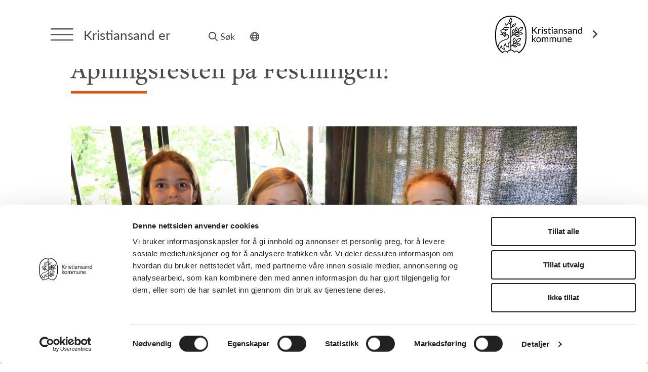

--- FILE ---
content_type: text/html; charset=UTF-8
request_url: https://www.kristiansander.no/aktuelt/apningsfesten-pa-festningen
body_size: 9426
content:

  
    
      
      <!DOCTYPE html>
<html lang="no">

<head>
  <meta charset="utf-8">
  <meta name="viewport" content="width=device-width, initial-scale=1">
  
  <!-- Cookiebot -->
  <script id="Cookiebot" src=https://consent.cookiebot.com/uc.js data-cbid="1aecb5dc-d0e6-4562-a770-98dd993805bc" data-blockingmode="auto" type="text/javascript"></script>
  
  <title>Åpningsfesten på Festningen! | Kristiansand er</title>
  <meta property="og:title" content="Åpningsfesten på Festningen! | Kristiansand er">
  <meta property="og:site_name" content="Kristiansand er">
  <meta property="og:url" content="https://www.kristiansander.no/aktuelt/apningsfesten-pa-festningen">
  <meta property="og:image" content="https://www.kristiansander.no/bilder/indexbilder/_facebook/geitmyra_ok.jpg">
  <meta property="og:image:width" content="1200">
  <meta property="og:image:height" content="630">
  <meta property="og:description" content="260 gjester deltok på Miljøukas åpningsfest på Christiansholm Festning 30. mai. Det ble en engasjerende kveld med mye god  plantebasert mat og et innholdsrikt program!">
  <meta name="description" content="260 gjester deltok på Miljøukas åpningsfest på Christiansholm Festning 30. mai. Det ble en engasjerende kveld med mye god  plantebasert mat og et innholdsrikt program!">
  
  <!-- Favicons -->
  <link rel="apple-touch-icon" sizes="180x180" href="/apple-touch-icon.png">
  <link rel="icon" type="image/png" sizes="32x32" href="/favicon-32x32.png">
  <link rel="icon" type="image/png" sizes="16x16" href="/favicon-16x16.png">
  <link rel="manifest" href="/site.webmanifest">
  <link rel="mask-icon" href="/safari-pinned-tab.svg" color="#00859b">
  <meta name="msapplication-TileColor" content="#00859b">
  <meta name="theme-color" content="#ffffff">

  <!-- Fonts -->
  <!-- Lato Ligth 300 Regular 400, Semibold 600, Bold 700 -->
  <!-- Freight Text Pro Medium 500, Semibold 600 -->
  <link rel="stylesheet" href="https://use.typekit.net/nfq3tik.css">

  <!-- CSS -->
  <link rel="stylesheet" href="/-/css/style.css?v=1770025972">
  <link rel="stylesheet" href="/-/css/magnific-popup.css">
  <link rel="stylesheet" href="/-/css/aos.css">
  <link rel="stylesheet" href="/-/css/input-file.css">

  <!-- Font Awesome -->
  <link rel="stylesheet" href="/-/css/all.min.css">

  <!-- Jquery -->
  <script src="https://ajax.googleapis.com/ajax/libs/jquery/1.12.3/jquery.min.js"></script>
  <script src="https://cdn.jsdelivr.net/npm/litepicker/dist/litepicker.js"></script>
  
  
    
      
        <!-- Global site tag (gtag.js) - Google Analytics -->
<script async src="https://www.googletagmanager.com/gtag/js?id=G-C5D1CV0941"></script>
<script>
  window.dataLayer = window.dataLayer || [];
  function gtag(){dataLayer.push(arguments);}
  gtag('js', new Date());

  gtag('config', 'G-C5D1CV0941');
</script>

<!-- Global site tag (gtag.js) - Google Analytics -->
<script async src="https://www.googletagmanager.com/gtag/js?id=G-HYJZWPHYME"></script>
<script>
  window.dataLayer = window.dataLayer || [];
  function gtag(){dataLayer.push(arguments);}
  gtag('js', new Date());

  gtag('config', 'G-HYJZWPHYME');
</script>
      
    
  
  

  <!--[if lt IE 9]>
    <script src="https://cdnjs.cloudflare.com/ajax/libs/html5shiv/3.7.3/html5shiv.min.js"></script>
  <![endif]-->

  
    
      <style>
        .toppsok,
        .tittel-fargestrek,
        .c-menu {
          background: #E35205;
        }
        
        .innhold-brodtekst h3,
        .tekstpunkter-tekstcontent h3,
        .innhold-bilde-tekst-stor h3,
        .innhold-apne-lukke-tekst h3,
        .bildetekst,
        .tekstpunkter-item i {
          color: #E35205;
        }
        
        .program-merinfo,
        .program-klokkeslett,
        .program-klokkeslett i,
        .program-flex-toggle i {
          color: #E35205;
        }
        
      </style>
      
      
        <script type='text/javascript' src='https://platform-api.sharethis.com/js/sharethis.js#property=65e080a79391bf00191aa09c&product=inline-share-buttons' async='async'></script>
      
    
  

</head>

<body>

  <a href="#maincontent" class="jump-to-main">Hopp til hovedinnholdet</a>

<div id="o-wrapper" class="o-wrapper">

<div class="fixed-header">
  <div class="toppsok">
    <div class="maingrid-large">
      <form method="post" action="https://www.kristiansander.no/"  >
<div class='hiddenFields'>
<input type="hidden" name="ACT" value="30" />
<input type="hidden" name="RES" value="" />
<input type="hidden" name="meta" value="1gdC4iAGso4Nxtu5rWUtFIBSOSVG7PNYXyPznLEFPOfz7V5Z636nVDxXJ3XfAzf9gM6SCqF9I0nuPoA1xSfxuP+QimKMNwdWo47hL+7Su1eDQ1NZnr6nSDJ2lq7ztUBO7r27OPVG71xpAmYdUoRTnEx7dIHHD5Fezc9uj/2KyceCg8V+2apXTaTZ7lSqn2oxe+RECHe3CfYv+k7YJCq5/bufppY16Pdr+YEfZxRFKOoSgNJWJ8nZt2QiWCSiLe/iO9Lx0vlWZ+5aI0/guWV4L7Bfrm0PYZAA5RU9fo8sipBQyES/U6EdYCST0qSk/QrZpr/aZjxnZamkh07QuV6KS60KhrNmsaz2QV4WRlTare87TncpL6JE0pWZc94XKa7CI/u0jea0rudVVpyKjqS01Od4mdOvozb2Wk/[base64]" />
<input type="hidden" name="site_id" value="1" />
<input type="hidden" name="csrf_token" value="4650925eb50d1f74096511734ea6f6adbe977327" />
</div>


        <div class="sokefelt"><i class="fa-regular fa-magnifying-glass"></i><input id="sokeinput" type="text" name="keywords" value="" placeholder="Søk"></div>
      </form>
    </div> <!-- maingrid slutt -->
  </div> <!-- toppsok slutt -->

  <div class="maingrid-large">
    <div class="header-flex">
      <a id="c-button--slide-left" class="menytrigger c-button" href="javascript:void(0);" aria-label="Menytrigger"><img src="/-/img/menysymbol.svg" alt=""></a>
      
      <div class="header-prosjekttittel"><a href="/">Kristiansand er</a></div>
      
      <div class="header-settings">
        <a class="soketrigger" href="javascript:void(0);"><i class="fa-regular fa-magnifying-glass"></i>Søk</a>
        <!-- <a href="#"><i class="fa-regular fa-volume-high"></i>Lytt</a> -->
        <div id="google_translate_element" class="google_translate_style"></div>
      </div>
      
      <a class="header-kommlogo" href="https://www.kristiansand.kommune.no" target="_blank" aria-label="Link til Kristiansand kommune"><img class="logosymbol" src="/-/img/symbol_krskommune.svg" alt="Kommunelogo"><img class="logotekst" src="/-/img/logotekst_krskommune.svg" alt="Kommunelogo"><i class="fa-solid fa-angle-right"></i></a>
      
    </div>
  </div>
</div>

<nav id="c-menu--slide-left" class="c-menu c-menu--slide-left" inert>
  <div class="menytopp">
    
    <div class="til_forside_lenker">
      
        <a href="/"><i class="fa-regular fa-arrow-left"></i>Kristiansand er</a>
      
    </div>
    
    <a class="c-menu__close" id="c-menu__close" href="javascript:void(0);" aria-label="Lukk meny"><img src="/-/img/menyclose.svg" alt=""></a>
  </div>
  <ul class="main-ul">
    
    
    
      <li><a href="/arrangementer">Arrangementer</a></li>
    
    
    
      
        
          <li><a href="#" class="listetrigger">Prosjekter<i class="fa-regular fa-angle-down triggersymbol pluss"></i><i class="fa-regular fa-minus triggersymbol minus"></i></a>
            <ul class="listeinnhold">
        
              
              <li><a href="/brukerstyrt-personlig-assistanse-bpa">Brukerstyrt Personlig Assistanse (BPA) - </a>
              
        
      
        
              
        
      
        
              
              <li><a href="/the-kristiansand-conversations">The Kristiansand Conversations</a>
              
        
      
        
              
        
      
        
              
              <li><a href="/trygg-sammen">Trygg sammen </a>
              
        
      
        
              
              <li><a href="/levekarskonferansen">Levekårskonferansen</a>
              
        
      
        
              
              <li><a href="/17mai">17. mai i Kristiansand</a>
              
        
      
        
              
              <li><a href="/the-european-conference">The European Conference</a>
              
        
      
        
              
              <li><a href="/kulturredaksjonen">Kulturredaksjonen</a>
              
        
      
        
              
              <li><a href="/miljouka">Miljøuka</a>
              
        
      
        
              
              <li><a href="/demokratiuka">Demokratiuka</a>
              
        
      
        
              
              <li><a href="/enbyforalle">En by for alle</a>
              
        
      
        
              
              <li><a href="/andre-arrangementer">Andre arrangementer</a>
              
         
            </ul>
          </li>
        
      
    
    
    
    
    
    
    
      <li><a href="/aktuelt">Aktuelt</a></li>
    
        
    
      
        <li><a href="/omoss">Om oss</a></li>
      
        <li><a href="/kontakt">Kontakt</a></li>
      
    
  </ul>
  <div class="menysok">
      <form method="post" action="https://www.kristiansander.no/"  >
<div class='hiddenFields'>
<input type="hidden" name="ACT" value="30" />
<input type="hidden" name="RES" value="" />
<input type="hidden" name="meta" value="aNTFAepvBGhzkTZ9VF/2yTptgvJvjt0DO30z6ciqB9YvbuUkIhApPreRl1Wt3qL9vHXlrzcAPPS5TycqWMUVI/deowy9SgJ7n8+enyfk8n7kEdAoGaLm08kjR1VuTfX/7Ohq5QlyYDOHwcxEDFn/gDOTWvVXnXxrDBJylGUQazpsrVBWNljhIT8GWBZJySt6ONNb1uyrjnJkkfEBS1etYJbQbhdIt0DvGglUXaOVQGki9hMG/BtqTZIe7RDDJb7mx8oJwlZYavzywDtzJa3y1jEFhgr1fp5qtriDYSpCz8h6KU28vlvDGJYJ7zFGufqDrlvyvRCQtCOwFt3pG0Vqb4OEfCnFrhroAjeARJNTfppiFX3aDL0xgecKMGFp4df13MWFmJ36vBnckKlhloTWW+hhApwU/ebZ2y71zzvwTY7FK+LrZotj37ghxWBnoLgRqs7/0YNDItI2Si5wxOyxXhTVJU89vPLWlf1IEfT+P7hfsa0MGqI7Rkk7N2WkfTQP6jyLqXi7lrXDGLJ5P2CSwnztGu9HIT8ZrGFE+0A9bgVhRNEtEgvAXhI2/B8oZDJeF7HnMiLXKHcc+ogR2c1rWKmiuPUs1vJc9nMNfM5Ff2M=" />
<input type="hidden" name="site_id" value="1" />
<input type="hidden" name="csrf_token" value="4650925eb50d1f74096511734ea6f6adbe977327" />
</div>


        <div class="sokefelt"><i class="fa-regular fa-magnifying-glass"></i><input id="sokeinput2" type="text" name="keywords" value="" placeholder="Søk"></div>
      </form>
  </div>
  <div class="google-hide"><div id="google_translate_element2" class="google_translate_style"></div></div>
  
    
      
    
  

</nav><!-- /c-menu slide-left -->

<div id="c-mask" class="c-mask"></div><!-- /c-mask -->
  
  <div class="prosjekttoppbanner maingrid-large">

  
    
      
        <div class="prosjektbanner-proporsjonalt tekstsidebanner">
          <img src="https://www.kristiansander.no/bilder/bannerbakgrunner/_bannerbakgrunn/Forside_banner_til_kristiansander.no_0522_.jpg" alt="">
          
        </div>
      
    
  

</div>
      
        <div class="maingrid-large"><div class="breadcrumb"><a href="/">Forside</a>
        
         > <span><a href="/aktuelt">aktuelt</a></span> > Åpningsfesten på Festningen!
        </div></div>
      
  <div class="global-margin-bottom"></div>
  
  <main id="maincontent">

    
    <div class="styled-h1 maingrid-small">
      <h1>Åpningsfesten på Festningen!</h1>
      <div class="tittel-fargestrek"></div>
      <div class="arrangement-item-tag"></div>
    </div>
    
    
    
    
    
    
    
      
      
      
      
      
      
      
      
      
      
      
      
      
      
      
      
      
      
      
      
      
      
      
        <div class="innhold-bilde-full">
          
          
          <div class="bildeitem maingrid-small global-margin-bottom">
            <img src="https://www.kristiansander.no/bilder/tekstbilder/_fullbredde/geitmyra_ok.jpg" alt="">
            <p class="bildetekst">Tre glade kokker fra Geitmyra matkultursenter for barn serverte smaksprøver av nydelig fiskesuppe under åpningsfesten, i tillegg til middag fra Tilstede mat og mer.</p>
          </div>
          
          
        </div>
      
      
      
      
      
      
      
      
      
        
        
        
        
        
        
        
        
        
        
    
        
        
        
        
        
        
        
        
        
        
        
        
        
        
        
        
        
        
        
        
        
    
    
      
      
        
        <div class="innhold-introtekst global-margin-bottom textstyle">
          <div class="maingrid-small">
            <p>260 gjester deltok p&aring; Milj&oslash;ukas &aring;pningsfest p&aring; Christiansholm Festning 30. mai. Det ble en engasjerende kveld med mye god plantebasert mat og et innholdsrikt program!</p>
          </div>
        </div>
      
      
      
      
      
      
      
      
      
      
      
      
      
      
      
      
      
      
      
      
      
      
      
      
      
      
      
      
      
        
        
        
        
        
        
        
        
        
        
    
        
        
        
        
        
        
        
        
        
        
        
        
        
        
        
        
        
        
        
        
        
    
    
      
      
      
      
        
        <div class="innhold-brodtekst global-margin-bottom textstyle">
          <div class="maingrid-small">
            <p>NRK S&oslash;rlandet sendte direkte p&aring; TV fra &aring;pningen, og fikk med seg hvem som vant &aring;rets Milj&oslash;pris!<br />
<a href="https://www.nrk.no/sorlandet/miljouken-ble-apnet-pa-festningen-i-kveld-1.15985153?fbclid=IwAR1j4543RZ8feZpbdle8gCdjFHkGc31Bwoi0ShlpFJAJDHX2KNPrZBPdRys">Se sendingen her</a></p>

<p><a href="https://www.nrk.no/sorlandet/miljouken-har-startet-i-kristiansand-1.15985148?fbclid=IwAR37oBCV7r2jW-ox7riDmpzdWHReScEMFEtDYKWpBTy8lFVolGCcta5qCe0">Se ogs&aring; egen reportasje p&aring; NRK S&oslash;rlandet om starten av Milj&oslash;uka</a></p>

<h3>Her er litt av programmet som ble servert:</h3>

<p>Velkommen til Christiansholm festning og Kristiansand<br />
ved Ragnar Evensen, direkt&oslash;r for by- og stedsutvikling i Kristiansand kommune</p>

<p><strong>Musikk, mat og mingling</strong><br />
Servering av&nbsp;&nbsp;b&aelig;rekraftig og spennende middag!<br />
Presentasjon av maten som serveres ved Benjamin Turan Dogan, daglig leder av Tilstede mat og mer (vinner&nbsp;av Milj&oslash;prisen 2019).Geitmyra Kristiansand&nbsp;matkultursenter for&nbsp;barn delte ut v&aring;rlig fiskesuppe.&nbsp;Her stilles ogs&aring; ingrediensene ut, fiskesorter, v&aring;rens gr&oslash;nnsaker og urter.&nbsp;<br />
<br />
<strong>Danseinnslag for klima og milj&oslash; ved danser Marnie Josefine Fiebig</strong></p>

<p><strong>Offisiell &aring;pning av Milj&oslash;uka 2022 ved ordf&oslash;rer Jan Oddvar Skisland</strong></p>

<p><strong>Utdeling av Kristiansand kommunes Milj&oslash;pris 2022</strong><br />
ved Ole&nbsp;Magne Omdal, leder av juryen og leder for By- og stedsutviklingsutvalget.<br />
S&oslash;gne Dykkerklubb vant prisen!&nbsp;<br />
<a href="https://www.kristiansander.no/miljouka/aktuelt/sogne-dykkerklubb-vant-miljoprisen-2022">Les mer om det her</a></p>

<p><strong>Hvilke fire metoder&nbsp;m&aring; til for &aring; komme fra b&aelig;rekraftig preik til praksis?</strong><br />
Hva er b&aelig;rekraftig produksjon? Hvordan gj&oslash;re det vanskelige enklere?<br />
ved klimapsykolog Ragnhild Nilsen</p>

<p><strong>Bli god p&aring; gjenbruk!&nbsp;ved Ingrid Bergtun,</strong><br />
forfatter, influenser og med i F&aelig;brik-jentene<br />
Vi h&oslash;rer mye om hvor forurensende klesindustrien er om dagen. I dette foredraget l&aelig;rer forfatter og F&aelig;brik-gr&uuml;nder Ingrid Bergtun deg hvordan du kan bli bedre p&aring; gjenbruk med konkrete tips som gj&oslash;r at du fortsatt kan ha det g&oslash;y med kl&aelig;r, bare mye mer b&aelig;rekraftig.&nbsp;</p>

<p><strong>Presentasjoner fra:</strong></p>

<ul>
	<li>Matsentralen S&oslash;r,&nbsp;Christian F&oslash;rland, daglig leder i Matsentralen S&oslash;r fortalte om deres konsept som frivillig organisasjon.</li>
	<li>Henning Olsen Is,&nbsp;Pia Amalie Sundt, b&aelig;rekraftsansvarlig hos Hennig Olsen Is, spanderte gratis veganer og fortalte bedriftens fokus og jobb med b&aelig;rekraft.</li>
	<li>Shalam,&nbsp;Guri Jakobsen avdelingsleder ved Shalam Kristiansand, fortalte om deres tilbud for mennesker og konsept for gjenbruk.</li>
	<li>Skapet,&nbsp;Ingvill Rimstad, daglig for Skapet, fortalte om gjenbrukskonseptet de tilbyr.</li>
	<li>Kunstnerne Erlend Evensen og Katarina Cierna fortalte om kunstinstallasjonen av plastavfall de har laget til utstillingen som st&aring;r i R&aring;dhuskvartalet under Milj&oslash;uka. Installasjonen er laget som en stor reke som sv&oslash;mmer i et ha av plastavfall. Kunstverket var ogs&aring; utstilt i lokalet under &aring;pningsfesten.</li>
</ul>

<p><strong>Konsert ved sanger og l&aring;tskriver Sofie Fjellvang fra Kristiansand</strong><br />
The Voice finalist og finalist i den norske finalen i MGP.</p>

<p>Prosjektleder for Milj&oslash;uka i Kristiansand, Elizabeth Rojas, ledet &aring;pningsfesten.</p>
          </div>
        </div>
      
      
      
      
      
      
      
      
      
      
      
      
      
      
      
      
      
      
      
      
      
      
      
      
      
      
      
        
        
        
        
        
        
        
        
        
        
    
        
        
        
        
        
        
        
        
        
        
        
        
        
        
        
        
        
        
        
        
        
    
    
      
      
      
      
      
      
      
        <div class="innhold-tittel">
          
          <div class="maingrid-small">
            
              <h2 class="tittel-stor">Se bilder fra åpningsfesten</h2>
            
          </div>
          
        </div>
      
      
      
      
      
      
      
      
      
      
      
      
      
      
      
      
      
      
      
      
      
      
      
      
      
        
        
        
        
        
        
        
        
        
        
    
        
        
        
        
        
        
        
        
        
        
        
        
        
        
        
        
        
        
        
        
        
    
    
      
      
      
      
      
      
      
      
      
      
      
      
      
      
      
      
      
      
      
        <div class="innhold-galleri global-margin-bottom">
          <div class="maingrid-small">
            <div class="gallery">
            
              <a class=" magnificlink mfp-zoom" href="https://www.kristiansander.no/bilder/bildegalleri/_fullskjerm/Elizabeth_2.jpg"><img src="https://www.kristiansander.no/bilder/bildegalleri/_thumb/Elizabeth_2.jpg" alt=""><div class="gallerycenter"><div><i class="far fa-search-plus"></i></div></div></a>
            
              <a class=" magnificlink mfp-zoom" href="https://www.kristiansander.no/bilder/bildegalleri/_fullskjerm/IMG_9996.JPG"><img src="https://www.kristiansander.no/bilder/bildegalleri/_thumb/IMG_9996.JPG" alt=""><div class="gallerycenter"><div><i class="far fa-search-plus"></i></div></div></a>
            
              <a class=" magnificlink mfp-zoom" href="https://www.kristiansander.no/bilder/bildegalleri/_fullskjerm/ragnar_ok.jpg"><img src="https://www.kristiansander.no/bilder/bildegalleri/_thumb/ragnar_ok.jpg" alt=""><div class="gallerycenter"><div><i class="far fa-search-plus"></i></div></div></a>
            
              <a class=" magnificlink mfp-zoom" href="https://www.kristiansander.no/bilder/bildegalleri/_fullskjerm/benjamin_ok.jpg"><img src="https://www.kristiansander.no/bilder/bildegalleri/_thumb/benjamin_ok.jpg" alt=""><div class="gallerycenter"><div><i class="far fa-search-plus"></i></div></div></a>
            
              <a class=" magnificlink mfp-zoom" href="https://www.kristiansander.no/bilder/bildegalleri/_fullskjerm/IMG_0023.JPG"><img src="https://www.kristiansander.no/bilder/bildegalleri/_thumb/IMG_0023.JPG" alt=""><div class="gallerycenter"><div><i class="far fa-search-plus"></i></div></div></a>
            
              <a class=" magnificlink mfp-zoom" href="https://www.kristiansander.no/bilder/bildegalleri/_fullskjerm/IMG_9986.JPG"><img src="https://www.kristiansander.no/bilder/bildegalleri/_thumb/IMG_9986.JPG" alt=""><div class="gallerycenter"><div><i class="far fa-search-plus"></i></div></div></a>
            
              <a class=" magnificlink mfp-zoom" href="https://www.kristiansander.no/bilder/bildegalleri/_fullskjerm/IMG_0020.JPG"><img src="https://www.kristiansander.no/bilder/bildegalleri/_thumb/IMG_0020.JPG" alt=""><div class="gallerycenter"><div><i class="far fa-search-plus"></i></div></div></a>
            
              <a class=" magnificlink mfp-zoom" href="https://www.kristiansander.no/bilder/bildegalleri/_fullskjerm/IMG_9985.JPG"><img src="https://www.kristiansander.no/bilder/bildegalleri/_thumb/IMG_9985.JPG" alt=""><div class="gallerycenter"><div><i class="far fa-search-plus"></i></div></div></a>
            
              <a class=" magnificlink mfp-zoom" href="https://www.kristiansander.no/bilder/bildegalleri/_fullskjerm/fisken_ok.jpg"><img src="https://www.kristiansander.no/bilder/bildegalleri/_thumb/fisken_ok.jpg" alt=""><div class="gallerycenter"><div><i class="far fa-search-plus"></i></div></div></a>
            
              <a class=" magnificlink mfp-zoom" href="https://www.kristiansander.no/bilder/bildegalleri/_fullskjerm/skisland.jpg"><img src="https://www.kristiansander.no/bilder/bildegalleri/_thumb/skisland.jpg" alt=""><div class="gallerycenter"><div><i class="far fa-search-plus"></i></div></div></a>
            
              <a class=" magnificlink mfp-zoom" href="https://www.kristiansander.no/bilder/bildegalleri/_fullskjerm/ho_ok.jpg"><img src="https://www.kristiansander.no/bilder/bildegalleri/_thumb/ho_ok.jpg" alt=""><div class="gallerycenter"><div><i class="far fa-search-plus"></i></div></div></a>
            
              <a class=" magnificlink mfp-zoom" href="https://www.kristiansander.no/bilder/bildegalleri/_fullskjerm/Ingrid_1.jpg"><img src="https://www.kristiansander.no/bilder/bildegalleri/_thumb/Ingrid_1.jpg" alt=""><div class="gallerycenter"><div><i class="far fa-search-plus"></i></div></div></a>
            
              <a class=" magnificlink mfp-zoom" href="https://www.kristiansander.no/bilder/bildegalleri/_fullskjerm/Ingrid_2.jpg"><img src="https://www.kristiansander.no/bilder/bildegalleri/_thumb/Ingrid_2.jpg" alt=""><div class="gallerycenter"><div><i class="far fa-search-plus"></i></div></div></a>
            
              <a class=" magnificlink mfp-zoom" href="https://www.kristiansander.no/bilder/bildegalleri/_fullskjerm/ok_5_1.jpg"><img src="https://www.kristiansander.no/bilder/bildegalleri/_thumb/ok_5_1.jpg" alt=""><div class="gallerycenter"><div><i class="far fa-search-plus"></i></div></div></a>
            
              <a class=" magnificlink mfp-zoom" href="https://www.kristiansander.no/bilder/bildegalleri/_fullskjerm/danser_ok.jpg"><img src="https://www.kristiansander.no/bilder/bildegalleri/_thumb/danser_ok.jpg" alt=""><div class="gallerycenter"><div><i class="far fa-search-plus"></i></div></div></a>
            
              <a class=" magnificlink mfp-zoom" href="https://www.kristiansander.no/bilder/bildegalleri/_fullskjerm/Elizabeth_1_1.jpg"><img src="https://www.kristiansander.no/bilder/bildegalleri/_thumb/Elizabeth_1_1.jpg" alt=""><div class="gallerycenter"><div><i class="far fa-search-plus"></i></div></div></a>
            
              <a class=" magnificlink mfp-zoom" href="https://www.kristiansander.no/bilder/bildegalleri/_fullskjerm/matsentralen_ok.jpg"><img src="https://www.kristiansander.no/bilder/bildegalleri/_thumb/matsentralen_ok.jpg" alt=""><div class="gallerycenter"><div><i class="far fa-search-plus"></i></div></div></a>
            
              <a class=" magnificlink mfp-zoom" href="https://www.kristiansander.no/bilder/bildegalleri/_fullskjerm/ok_7_1.jpg"><img src="https://www.kristiansander.no/bilder/bildegalleri/_thumb/ok_7_1.jpg" alt=""><div class="gallerycenter"><div><i class="far fa-search-plus"></i></div></div></a>
            
              <a class=" magnificlink mfp-zoom" href="https://www.kristiansander.no/bilder/bildegalleri/_fullskjerm/ok_ole_magne.jpg"><img src="https://www.kristiansander.no/bilder/bildegalleri/_thumb/ok_ole_magne.jpg" alt=""><div class="gallerycenter"><div><i class="far fa-search-plus"></i></div></div></a>
            
              <a class=" magnificlink mfp-zoom" href="https://www.kristiansander.no/bilder/bildegalleri/_fullskjerm/ok_milj%C3%B8prisen.jpg"><img src="https://www.kristiansander.no/bilder/bildegalleri/_thumb/ok_milj%C3%B8prisen.jpg" alt=""><div class="gallerycenter"><div><i class="far fa-search-plus"></i></div></div></a>
            
              <a class=" magnificlink mfp-zoom" href="https://www.kristiansander.no/bilder/bildegalleri/_fullskjerm/ok_nrk_3.jpg"><img src="https://www.kristiansander.no/bilder/bildegalleri/_thumb/ok_nrk_3.jpg" alt=""><div class="gallerycenter"><div><i class="far fa-search-plus"></i></div></div></a>
            
              <a class=" magnificlink mfp-zoom" href="https://www.kristiansander.no/bilder/bildegalleri/_fullskjerm/ragnhild_ok.jpg"><img src="https://www.kristiansander.no/bilder/bildegalleri/_thumb/ragnhild_ok.jpg" alt=""><div class="gallerycenter"><div><i class="far fa-search-plus"></i></div></div></a>
            
              <a class=" magnificlink mfp-zoom" href="https://www.kristiansander.no/bilder/bildegalleri/_fullskjerm/shalam.jpg"><img src="https://www.kristiansander.no/bilder/bildegalleri/_thumb/shalam.jpg" alt=""><div class="gallerycenter"><div><i class="far fa-search-plus"></i></div></div></a>
            
              <a class=" magnificlink mfp-zoom" href="https://www.kristiansander.no/bilder/bildegalleri/_fullskjerm/Erlend_og_Katarina.jpg"><img src="https://www.kristiansander.no/bilder/bildegalleri/_thumb/Erlend_og_Katarina.jpg" alt=""><div class="gallerycenter"><div><i class="far fa-search-plus"></i></div></div></a>
            
              <a class=" magnificlink mfp-zoom" href="https://www.kristiansander.no/bilder/bildegalleri/_fullskjerm/silje_3.jpg"><img src="https://www.kristiansander.no/bilder/bildegalleri/_thumb/silje_3.jpg" alt=""><div class="gallerycenter"><div><i class="far fa-search-plus"></i></div></div></a>
            
              <a class=" magnificlink mfp-zoom" href="https://www.kristiansander.no/bilder/bildegalleri/_fullskjerm/silje_1.jpg"><img src="https://www.kristiansander.no/bilder/bildegalleri/_thumb/silje_1.jpg" alt=""><div class="gallerycenter"><div><i class="far fa-search-plus"></i></div></div></a>
            
              <a class=" magnificlink mfp-zoom" href="https://www.kristiansander.no/bilder/bildegalleri/_fullskjerm/skapet_ok.jpg"><img src="https://www.kristiansander.no/bilder/bildegalleri/_thumb/skapet_ok.jpg" alt=""><div class="gallerycenter"><div><i class="far fa-search-plus"></i></div></div></a>
            
              <a class=" magnificlink mfp-zoom" href="https://www.kristiansander.no/bilder/bildegalleri/_fullskjerm/milj%C3%B8vernenheten_2.jpg"><img src="https://www.kristiansander.no/bilder/bildegalleri/_thumb/milj%C3%B8vernenheten_2.jpg" alt=""><div class="gallerycenter"><div><i class="far fa-search-plus"></i></div></div></a>
            
            </div>
          </div>
        </div>
      
      
      
      
      
      
      
      
      
      
      
      
      
        
        
        
        
        
        
        
        
        
        
    
        
        
        
        
        
        
        
        
        
        
        
        
        
        
        
        
        
        
        
        
        
    
    
    
    
    
    
    
    
    
    
    
    
      
        <div class="oppdatert-datoer  maingrid-small global-margin-bottom">
          <p>Publisert: 30. mai 2022 22:17
          <br><strong>Oppdatert: 12. juni 2022 22:42</strong></p>
        </div>
      
    
    
    
  <div class="footer">
    <div class="maingrid">
      <div class="footerflex">
        <div class="footer-logo-og-adresse">
          <a class="footerlogo" href="https://www.kristiansand.kommune.no"><img src="/-/img/logo_krskommune.svg" alt="Link til kristiansand kommunes nettside" tabindex="-1"></a>
          <div class="footer-adresse">
            <p>Kristiansand kommune<br />
Postboks 4<br />
4685 Nodeland</p>

<p>T: 38 07 50 00 | <a href="mailto:&#112;&#111;&#115;&#116;&#64;&#107;&#114;&#105;&#115;&#116;&#105;&#97;&#110;&#115;&#97;&#110;&#100;&#46;&#107;&#111;&#109;&#109;&#117;&#110;&#101;&#46;&#110;&#111;">E-post</a><br />
<a href="http://www.kristiansand.kommune.no" target="_blank">www.kristiansand.kommune.no</a></p>
          </div>
        </div>
        <div class="footer-lenkespalter">
          <div class="lenkespalte1">
            <p><strong>Om oss</strong><br />
<a href="/omoss">Om Kristiansand er</a></p>
          </div>
          <div class="lenkespalte2">
            <p><strong>Prosjekter</strong><br />
<a href="https://www.kristiansander.no/enbyforalle">En by for alle</a><br />
<a href="https://www.kristiansander.no/demokratiuka">Demokratiuka</a><br />
<a href="https://www.kristiansander.no/kulturredaksjonen">Kulturredaksjonen</a></p>
          </div>
        </div>
      </div>
      <div class="kreditering">
        <p><a href="/personvern">Personvern</a>&nbsp;-&nbsp;<a href="https://uustatus.no/nb/erklaringer/publisert/7af926d8-8d5d-4673-af57-7b0a4f460339">Tilgjengelighetserkl&aelig;ring</a><br />
&copy; Kristiansand kommune | All rights reserved.</p>
        <p>Design: <a href="https://www.tressdesign.no" target="_blank">Tress Design</a> | Webløsning: <a href="https://www.monoform.no" target="_blank">Monoform</a></p>
      </div>
    </div>
  </div>


</div><!-- /o-wrapper -->
    
    <!-- SCRIPTS -->

<!-- Skjemaerrors -->
<script>
$(document).ready(function() {
  $( ".error-popup-trigger" ).click(function() {$('.freeform-form-popup-errors').toggleClass('hideerror');});
});
</script>

<!-- Ordsky -->
<script>
 $('.ordskyknapp').click(function () {
   var text = $(this).text();
      document.getElementById("sokeinput").value = text;
       $('.toppsok form').submit();
 });
</script>
  
<!-- menus script -->
<script src="/-/js/menu.js"></script>
<script>
  var slideLeft = new Menu({
    wrapper: '#o-wrapper',
    type: 'slide-left',
    menuOpenerClass: '.c-button',
    maskId: '#c-mask'
  });

  const menu = document.getElementById('c-menu--slide-left');
  const openBtn = document.getElementById('c-button--slide-left');
  const closeBtn = document.getElementById('c-menu__close');

  let lastActionByKeyboard = false;
  let menuOpen = false;

  // Sjekk om siste interaksjon var tastatur
  document.addEventListener('keydown', (e) => {
    if (["Enter", " ", "Tab", "Escape"].includes(e.key)) {
      lastActionByKeyboard = true;
    }
  });
  document.addEventListener('mousedown', () => {
    lastActionByKeyboard = false;
  });

  // Åpne meny
  openBtn.addEventListener('click', function(e) {
    e.preventDefault();
    slideLeft.open();
    menu.removeAttribute('inert');
    menuOpen = true;

    if (lastActionByKeyboard) {
      const firstLink = menu.querySelector('a');
      if (firstLink) {firstLink.focus();}
    }
  });

  // Lukk meny (med klikk på close-knapp)
  closeBtn.addEventListener('click', () => {
    menu.setAttribute('inert', '');
    menuOpen = false;

    if (lastActionByKeyboard) {
      openBtn.focus(); // bare ved tastatur
    }
  });

  // Lukk meny med Escape
  document.addEventListener('keydown', (e) => {
    if (e.key === "Escape" && menuOpen) {
      slideLeft.close();
      menu.setAttribute('inert', '');
      menuOpen = false;

      if (lastActionByKeyboard) {openBtn.focus();}
    }
  });
</script>

<script>
    $('.toppsok').hide();
    $('.soketrigger').click(function () {
        $('.toppsok').slideToggle(200);
        $("#sokeinput").focus();
    });
    
    // Legg til en event listener for å fange ESC-tastetrykk
    $(document).keyup(function (event) {
      if (event.key === "Escape") {
        var toppsok = $('.toppsok');
        if (toppsok.is(':visible')) {
          toppsok.slideUp(200);
          $('.soketrigger').focus();
        }
      }
    });
</script>

<!-- ÅPNE/LUKKE-PROGRAM -->

<script>
  $(function () {
    $(".program-symbol.minus").hide();
    $(".program-symbol.plus").show();
    
    $('a.program-flex').click(function(e){
      e.preventDefault();
      $(this).closest('a')
      $(this).find('.program-merinfo').slideToggle();
      $(this).find('.program-symbol.plus,.program-symbol.minus').toggle();
    })

  });
</script> 

<!-- Google Translate -->
<script type="text/javascript" src="//translate.google.com/translate_a/element.js?cb=googleTranslateElementInit"></script>

<script type="text/javascript">
// store google translate's change event
trackChange = null;
pageDelayed = 3000;

// overwrite prototype to snoop, reset after we find it (keep this right before translate init)
Element.prototype._addEventListener = Element.prototype.addEventListener;
Element.prototype.addEventListener = function(a,b,c) {
  reset = false;

  // filter out first change event
  if (a == 'change'){
    trackChange = b;
    reset = true;
  }

  if(c==undefined)
    c=false;

  this._addEventListener(a,b,c);

  if(!this.eventListenerList)
    this.eventListenerList = {};

  if(!this.eventListenerList[a])
    this.eventListenerList[a] = [];

  this.eventListenerList[a].push({listener:b,useCapture:c});

  if (reset){
    Element.prototype.addEventListener = Element.prototype._addEventListener;
  }
};


function googleTranslateElementInit() {
  new google.translate.TranslateElement({ pageLanguage: 'no' }, 'google_translate_element');

  let first = $('#google_translate_element');
  let second = $('#google_translate_element2');

  let nowChanging = false;

  // we need to let it load, since it'll be in footer a small delay shouldn't be a problem
  setTimeout(function(){
    select = first.find('select');
    // lets clone the translate select
    second.html(first.clone());
    second.find('select').val(select.val());

    // add our own event change
    first.find('select').on('change', function(event){
      if (nowChanging == false){second.find('select').val($(this).val());}
      return true;
    });

    second.find('select').on('change', function(event){
      if (nowChanging){return;}

      nowChanging = true;
      first.find('select').val($(this).val());
      trackChange();

      // give this some timeout incase changing events try to hit each other                    
      setTimeout(function(){
        nowChanging = false;
      }, 1000);

    });
  }, pageDelayed);
}
</script>

<!-- Åpne/lukke-script -->
<script>
  $(function () {
    $(".triggersymbol.pluss").show();
    $(".triggersymbol.minus").hide();
    $(".listeinnhold").hide();
    
    
    $('.listetrigger').click(function(e){
      e.preventDefault();
      $(this).closest('a')
        .next('.listeinnhold')
        .slideToggle(200);
      $(this).find('.triggersymbol.pluss,.triggersymbol.minus').toggle();
    })

  });
</script> 

<!-- Slå av/på filter på mindre skjermer -->
<script>
  $(".filter-symbol.pluss").show();
  $(".filter-symbol.minus").hide();
  
  $(function () {  
    $('.filtertrigger').click(function () {
      $(this).find('.filter-symbol.pluss,.filter-symbol.minus').toggle();
      $('.arrangement-filter').toggleClass('showfilter');
    })
  });
</script> 

<!-- Slå på skygge på fixed header ved scroll --> 
<script>
  $(document).ready(function() {
    $(window).scroll(function(e) {
        var scrollPos = $(window).scrollTop();
        if(scrollPos > 1) {$('.fixed-header').addClass('fixed-header--scrolled');} else {$('.fixed-header').removeClass('fixed-header--scrolled');}
    });
  });
</script>  

<!-- Animasjoner ved scroll -->   
<script src="/-/js/aos.js"></script>
<script>
  AOS.init();
</script>

<!-- Proporsjonal skalering av video -->  
<script src="/-/js/jquery.fitvids.js"></script>
<script>
  $(document).ready(function(){
    // Target your .container, .wrapper, .post, etc.
    $(".videowrapper").fitVids();
  });
</script>

<!-- Bildegalleri -->
<script src="/-/js/jquery.magnific-popup.js"></script>
<script>
$(document).ready(function() {
	$('.magnificlink').magnificPopup({
	type: 'image',
	tLoading: 'Laster bilde #%curr%...',
	mainClass: 'mfp-with-zoom',
	gallery: {
		enabled: true,
		navigateByImgClick: true,
		preload: [0,1] // Will preload 0 - before current, and 1 after the current image
	},
	image: {
		tError: '<a href="%url%">Bilde #%curr%</a> ble ikke funnet.'
	}
	});
});
</script>

<!-- Smooth scroll fra anchor-linker med classname "smoothscroll" --> 
<script>
  $(document).ready(function(){
    // Add smooth scrolling to all links
    $("a.smoothscroll").on('click', function(event) {
  
      // Make sure this.hash has a value before overriding default behavior
      if (this.hash !== "") {
        // Prevent default anchor click behavior
        event.preventDefault();
  
        // Store hash
        var hash = this.hash;
  
        // Using jQuery's animate() method to add smooth page scroll
        // The optional number (800) specifies the number of milliseconds it takes to scroll to the specified area
        $('html, body').animate({
          scrollTop: $(hash).offset().top
        }, 1200, function(){
  
          // Add hash (#) to URL when done scrolling (default click behavior)
          window.location.hash = hash;
        });
      } // End if
    });
  });
</script>

<!-- Filopplasting skjema --> 
<script src="/-/js/input-file.js"></script>
<script>
  new InputFile({
    // options
  });
</script>  
  </main>
</body>

</html>

    
  


--- FILE ---
content_type: text/css
request_url: https://www.kristiansander.no/-/css/style.css?v=1770025972
body_size: 9639
content:
/*
2021 © Monoform
http://www.monoform.no
*/

/* RESET */

html, body, div, span, applet, object, iframe,
h1, h2, h3, h4, h5, h6, p, blockquote, pre,
a, abbr, acronym, address, big, cite, code,
del, dfn, em, img, ins, kbd, q, s, samp,
small, strike, strong, sub, sup, tt, var,
b, u, i, center,
dl, dt, dd, ol, ul, li,
fieldset, form, label, legend,
table, caption, tbody, tfoot, thead, tr, th, td,
article, aside, canvas, details, embed, 
figure, figcaption, footer, header, hgroup, 
menu, nav, output, ruby, section, summary,
time, mark, audio, video {
	margin: 0;
	padding: 0;
	border: 0;
	font-size: 100%;
	font: inherit;
	vertical-align: baseline;
}

/* HTML5 display-role reset for older browsers */
article, aside, details, figcaption, figure, 
footer, header, hgroup, menu, nav, section {
	display: block;
}

body {
	line-height: 1;
}

ol, ul {
	list-style: none;
}

blockquote, q {
	quotes: none;
}

blockquote:before, blockquote:after,
q:before, q:after {
	content: '';
	content: none;
}

table {
	border-collapse: collapse;
	border-spacing: 0;
}

input,
button,
textarea,
select {
  font: inherit;
}

/* CLEARFIX */

.clearfix:after {
  content: ".";
  display: block;
  clear: both;
  visibility: hidden;
  line-height: 0;
  height: 0;
}
 
.clearfix {
  display: inline-block;
}
 
html[xmlns] .clearfix {
  display: block;
}
 
* html .clearfix {
  height: 1%;
}


/* GENERELL STYLING og SKJERM
----------------------------------------------- */

*, *:after, *:before {
  -webkit-box-sizing: border-box;
  -moz-box-sizing: border-box;
  box-sizing: border-box;
  -webkit-tap-highlight-color: rgba(0,0,0,0);
  -webkit-tap-highlight-color: transparent; /* For some Androids */
}

*:focus {
  outline: 2px solid var(--color-primary);
  outline-offset: 2px;
}

:root {
  --color-primary: #007e93;
  --color-lightblue: #E8F3F5;
  --color-text: #4E4E4E;
  --maingrid-large: 1300px;
  --maingrid: 1200px;
  --maingrid-small: 1000px;
  --global-margin-bottom: 60px;
  
  --litepicker-container-months-color-bg: #fff;
  --litepicker-container-months-box-shadow-color: #999999;
  --litepicker-footer-color-bg: #fafafa;
  --litepicker-footer-box-shadow-color: #ddd;
  --litepicker-tooltip-color-bg: #fff;
  --litepicker-month-header-color: #333;
  --litepicker-button-prev-month-color: #9e9e9e;
  --litepicker-button-next-month-color: #9e9e9e;
  --litepicker-button-prev-month-color-hover: #2196f3;
  --litepicker-button-next-month-color-hover: #2196f3; 
  --litepicker-month-width: calc(var(--litepicker-day-width) * 7); // 7 days
  --litepicker-month-weekday-color: #9e9e9e;
  --litepicker-month-week-number-color: #9e9e9e;
  --litepicker-day-width: 38px;
  --litepicker-day-color: #333;
  --litepicker-day-color-hover: #2196f3;
  --litepicker-is-today-color: var(--color-primary);
  --litepicker-is-in-range-color: #C5E1E6;
  --litepicker-is-locked-color: #9e9e9e;
  --litepicker-is-start-color: #fff;
  --litepicker-is-start-color-bg: var(--color-primary);
  --litepicker-is-end-color: #fff;
  --litepicker-is-end-color-bg: var(--color-primary);
  --litepicker-button-cancel-color: #fff;
  --litepicker-button-cancel-color-bg: #9e9e9e;
  --litepicker-button-apply-color: #fff;
  --litepicker-button-apply-color-bg: #2196f3;
  --litepicker-button-reset-color: #909090;
  --litepicker-button-reset-color-hover: #2196f3;
  --litepicker-highlighted-day-color: #333;
  --litepicker-highlighted-day-color-bg: #ffeb3b;
}

body, html {
  height: 100%;
}

html {
  font-size: 62.5%;
}

body { 
  background: #ffffff;
  color: var(--color-text);
  font-family: "lato", sans-serif;
  font-size: 2.0rem;
  font-weight: 400;
  line-height: 1.4em;
  -webkit-text-size-adjust: none;
  -webkit-font-smoothing: antialiased;
  
  font-variant-numeric: lining-nums;
  -moz-font-feature-settings: "lnum";
  -webkit-font-feature-settings: "lnum";
  font-feature-settings: "lnum";
}

/* JUMP TO MAIN CONTENT */

a.jump-to-main {
  position: absolute;
  left: -2000px;
  top: 10px;
  font-size: 16px;
  background-color: var(--color-text);
  color: #fff;
  padding: 5px 10px;
  text-decoration: none;
  z-index: 99990;
}

a.jump-to-main:focus-visible {
  left: 10px;
}

/* MARGER, PADDING OG STØRRELSER */

.maingrid-large {
  display: grid;
  grid-template-columns: minmax(100px, 1fr) minmax(auto, var(--maingrid-large)) minmax(100px, 1fr);
}

.maingrid {
  display: grid;
  grid-template-columns: minmax(100px, 1fr) minmax(auto, var(--maingrid)) minmax(100px, 1fr);
}

.maingrid-small {
  display: grid;
  grid-template-columns: minmax(100px, 1fr) minmax(auto, var(--maingrid-small)) minmax(100px, 1fr);
}

.maingrid-large > *,
.maingrid > *,
.maingrid-small > * {
  grid-column: 2 / -2;
}

/* MAKE WIDE */

.makewide .maingrid-small {
  grid-template-columns: minmax(100px, 1fr) minmax(auto, var(--maingrid)) minmax(100px, 1fr);
}

.global-margin-bottom {
  margin-bottom: var(--global-margin-bottom);
}

img,
.fullwidth {
  display: block;
  width: 100%;
}

hr {
  border: 0;
  height: 0;
  padding: 0;
  margin: 0 0 40px 0;
  border-top: 1px solid black;
}

/* TEKSTSTYLING */

h1 {font-size: 5.2rem; font-family: "freight-text-pro", serif; font-weight: 500; line-height: 1.1em;}
h2 {font-size: 3.0rem; font-weight: 700; line-height: 1.3em;}
h3 {font-size: 2.0rem; font-weight: 700; line-height: 1.4em;}
h4 {font-size: 1.8rem; line-height: 1.4em;}
h5 {font-size: 1.6rem; line-height: 1.4em;}
h6 {font-size: 1.3rem; line-height: 1.4em;}

h1,h2,h3,h4,h5,h6 {
  overflow-wrap: break-word;
  word-wrap: break-word;
  -webkit-hyphens: auto;
  -ms-hyphens: auto;
  -moz-hyphens: auto;
  hyphens: auto;
}

.textstyle h3 {
  margin-bottom: 0;
}

a {
  color: #444444;
  text-decoration: underline;
}

a:hover {
  color: #767676;
}

a[href^="tel"] {
  color: inherit; /* Inherit text color of parent element. */
  text-decoration: none; /* Remove underline. */
  /* Additional css `propery: value;` pairs here */
}

strong {
  font-weight: 700;
}

em {
  font-style: italic;
}

.textstyle ol, .textstyle ul, .textstyle li {
	margin-left: 0;
	padding-left: 0;
}

.textstyle ul li {
  list-style-type: disc;
  margin-left: 1.25em;
}

.textstyle ol {
  list-style: decimal;
}

.textstyle ol li {
  list-style-position: outside;
  margin-left: 1.5em;
}

.textstyle p+p, .textstyle ul+p, .textstyle ol+p, .textstyle p+ul, .textstyle p+ol, .textstyle ol+ul, .textstyle ul+ol, .textstyle p+h3, .textstyle h3+h3, .textstyle ul+h3, .textstyle ol+h3 {
  margin-top: 1.35em;
}

/* RESET FORM */

input[type=text],
input[type=email],
input[type=tel],
input[type=url],
input[type=search],
input[type=submit],
input[type=password],
input[type=date],
textarea {
  appearance: none;
  -moz-appearance: none;
  -webkit-appearance: none;
  -o-appearance:none;
  border: 0;
  border-radius: 0;
  color: inherit;
}

::-webkit-input-placeholder {
   color: #232327;
}

:-moz-placeholder { /* Firefox 18- */
   color: #232327;
}

::-moz-placeholder {  /* Firefox 19+ */
   color: #232327;
}

:-ms-input-placeholder {  
   color: #232327;
}

/* SKJEMASTYLING */

.skjemastyle ::-webkit-input-placeholder {
   color: #bdbdbd;
}

.skjemastyle :-moz-placeholder { /* Firefox 18- */
   color: red;
}

.skjemastyle ::-moz-placeholder {  /* Firefox 19+ */
   color: red;
}

.skjemastyle :-ms-input-placeholder {  
    color: #e6e6e6;
} 

.skjemastyle input,
.skjemastyle textarea,
.skjemastyle select[multiple] {
  color: #707070;
  border: 1px solid #707070;
  line-height: 1.3em;
  padding: 8px 0.7em;
  font-size: 90%;
}

.skjemastyle h4 {
  color: var(--color-primary);
}

.skjemastyle .freeform-label {
  font-size: 90%;
  color: var(--color-primary);
  margin-bottom: 0.25em;
}

.skjemastyle .freeform-column {
  margin-bottom: 0;
}

.skjemastyle .freeform-form-has-errors {
  background: var(--color-primary);
  color: #fff;
  padding: 20px;
  margin-bottom: 20px;
}

.skjemastyle .freeform-errors li {
  font-size: 16px;
  background: var(--color-primary);
  color: #fff !important;
  padding: 8px 15px;
  margin: 0;
  width: auto;
  display: inline-block;
  position: relative;
  top: -5px;
}

/* ----- Popup-error */

.freeform-form-popup-errors {
  z-index: 9999;
  position: fixed;
  top: 0;
  left: 0;
  width: 100%;
  height: 100%;
  overflow: hidden;
  display: flex;
  align-items: center;
  justify-content: center;
}

.opacity-errors {
  position: fixed;
  top: 0;
  left: 0;
  width: 100%;
  height: 100%;
  overflow: hidden;
  background: #000000;
  opacity: 0.8;
  z-index: 900;
}

.error-popup-box {
  z-index: 1001;
  background: var(--color-primary);
  padding: 40px;
  width: 90%;
  max-width: 800px;
}

.error-popup-box p {
  color: #fff;
  margin-bottom: 40px;
  text-align: center;
}

.knapp.knapp-error {
  color: #fff;
  max-width: none;
  display: block;
  text-align: center;
  text-decoration: none;
  width: 60px;
  border: 2px solid #fff;
  margin: 0 auto !important;
  padding: 10px;
}

.hideerror {
  display: none;
}

/* ----- Select */

.skjemastyle .select-style {
    padding: 0;
    margin: 0;
    border: 1px solid #707070;
    width: 100%;
    max-width: 525px;
    overflow: hidden;
    background-color: #fff;
    background: #fff;
    position: relative;
}

.skjemastyle .select-style:after {
    top: 50%;
    right: 20px;
    border: solid transparent;
    content: " ";
    height: 0;
    width: 0;
    position: absolute;
    pointer-events: none;
    border-color: rgba(0, 0, 0, 0);
    border-top-color: #707070;
    border-width: 8px;
    margin-top: -4px;
    z-index: 100;
}

.skjemastyle .select-style select {
    font-size: 100%;
    color: #707070;
    line-height: 1.5em;
    padding: 3px 0.7em;
    width: 130%;
    border: none;
    box-shadow: none;
    background-color: transparent;
    background-image: none;
    -webkit-appearance: none;
       -moz-appearance: none;
            appearance: none;
}

/* ----- Radiobuttons/Checkboxes */
.skjemastyle .radiocontainer,
.skjemastyle .checkboxcontainer {
  display: block;
  position: relative;
  padding-left: 35px;
  margin-top: 6px;
  margin-bottom: 6px;
  cursor: pointer;
  -webkit-user-select: none;
  -moz-user-select: none;
  -ms-user-select: none;
  user-select: none;
}

/* Hide the browser's default radio button */
.skjemastyle .radiocontainer input,
.skjemastyle .checkboxcontainer input {
  position: absolute;
  opacity: 0;
  height: 24px; /* eller samme som checkmark */
  width: 24px;
  margin: 0;
}

.skjemastyle .radiocontainer input:focus + .checkmark,
.skjemastyle .checkboxcontainer input:focus + .checkmark {
  outline: 2px solid var(--color-primary);
  outline-offset: 2px;
}

.skjemastyle .checkboxcontainer input {
  height: 0;
  width: 0;
}

/* Create a custom radio button */
.skjemastyle .checkmark {
  position: absolute;
  top: 0;
  left: 0;
  height: 24px;
  width: 24px;
  background-color: #fff;
  border: 1px solid #707070;
}

.skjemastyle .radiocontainer .checkmark {
  border-radius: 50%;
}

/* On mouse-over, add a grey background color */
.skjemastyle .radiocontainer:hover input ~ .checkmark,
.skjemastyle .checkboxcontainer:hover input ~ .checkmark {
  background-color: #f2f2f2;
}

/* When the radio button is checked, add a red background */
.skjemastyle .radiocontainer input:checked ~ .checkmark,
.skjemastyle .checkboxcontainer input:checked ~ .checkmark {
  background-color: var(--color-primary);
  border: 1px solid var(--color-primary);
}

/* Create the indicator (the dot/circle - hidden when not checked) */
.skjemastyle .checkmark:after {
  content: "";
  position: absolute;
  display: none;
}

/* Show the indicator (dot/circle) when checked */
.skjemastyle .radiocontainer input:checked ~ .checkmark:after,
.skjemastyle .checkboxcontainer input:checked ~ .checkmark:after {
  display: block;
}

/* Style the radio indicator (dot/circle) */
.skjemastyle .radiocontainer .checkmark:after {
   top: 7px;
  left: 7px;
  width: 8px;
  height: 8px;
  border-radius: 50%;
  background: white;
}

/* Style the checkmark/indicator */
.skjemastyle .checkboxcontainer .checkmark:after {
  left: 9px;
  top: 5px;
  width: 5px;
  height: 10px;
  border: solid white;
  border-width: 0 3px 3px 0;
  -webkit-transform: rotate(45deg);
  -ms-transform: rotate(45deg);
  transform: rotate(45deg);
}

/* Submit-button */

.skjemastyle button,
.intranettbutton {
  font-size: inherit;
  font-weight: 700;
  background-color: var(--color-primary);
  border: none !important;
  color: #fff !important;
  padding: 16px 32px;
  text-decoration: none;
  margin: 0;
  margin-top: 10px;
  cursor: pointer;
}

.skjemastyle button:hover {
  opacity: 0.8;
}

@media only screen and (max-width: 1279px) { /* Tablet Horizontal */
  /* SKJEMASTYLING */
  
  .skjemastyle .freeform-label {
    margin-bottom: 0.5em;
  }
  
  .skjemastyle .select-style {
      max-width: 100%;
  }
  
  /* Radiobuttons */
  .skjemastyle .radiocontainer {
    margin-top: 15px;
    margin-bottom: 15px;
  }
  
  /* Create a custom radio button */
  .skjemastyle .checkmark {
    top: -2px;
  }
}

@media only screen and (max-width: 1023px) { /* Tablet Vertical */
  /* SKJEMASTYLING */
  
  .skjemastyle .freeform-column {
    width: 100% !important;
  }
}

/* BUTTON */

.button {
  appearance: none;
  -moz-appearance: none;
  -webkit-appearance: none;
  -o-appearance:none;
  display: inline-block;
  border: 0;
  font-size: 1.8rem;
  text-decoration: none;
  padding: 0.6em 2.5em;
  margin: 0;
  cursor: pointer;
  transition: background 0.3s ease-in-out;
}

.button:active {
  transform: scale(0.95);
}

.button-primary {
  background: var(--color-text);
  color: #fff;
}

.button-primary:hover {
    background: grey;
    color: #fff;
}

.button-blue {
  background: var(--color-primary);
  color: #fff;
}

.button-blue:hover {
  background: #006677;
  color: #fff;
}

.buttongrid {
  display: grid;
  grid-gap: 40px;
  grid-template-columns: repeat(2, 1fr);
}

.knapp-fullbredde {
  grid-column: 1 / -1;
}

.buttonitem-grid {
  background: #4E4E4E;
  color: #fff;
  text-align: center;
}

.buttonitem-grid:hover {
  opacity: 0.8;
  color: #fff;
}

@media only screen and (max-width: 767px) { /* Mobile Horizontal */
  .buttongrid {
    grid-gap: 30px;
  }
}

@media only screen and (max-width: 567px) { /* Mobile Vertical */
  .buttongrid {
    grid-template-columns: 1fr;
  }
}

/* GRID */

.gridcontent {
  display: grid;
  grid-gap: 40px;
}

.grid-4 {
  grid-template-columns: repeat(4, 1fr);
}

.grid-3 {
  grid-template-columns: repeat(3, 1fr);
}

.grid-2 {
  grid-template-columns: repeat(2, 1fr);
}

.grid-6 {
  grid-template-columns: repeat(6, 1fr);
}

.gridcontent.grid-6 {
  grid-gap: 20px;
}

/* HOVEDMENY */

body {
  padding-top: 137px;
}

html {
  scroll-padding-top: 137px;
}

.fixed-header {
  position: fixed;
  top: 0;
  left: 0;
  display: block;
  width: 100%;
  background: #fff;
  z-index: 50;
}

.fixed-header--scrolled {
  -moz-box-shadow: 0 2px 5px 0px rgba(0, 0, 0, 0.16);
  -webkit-box-shadow: 0 2px 5px 0px rgba(0, 0, 0, 0.16);
  box-shadow: 0 2px 5px 0px rgba(0, 0, 0, 0.16);
  -webkit-transition: box-shadow 0.3s ease-in-out;
  transition: box-shadow 0.3s ease-in-out;
}

.header-flex {
  display: flex;
  align-items: center;
  height: 137px;
}

.menytrigger {
  flex-shrink: 0;
  display: block;
  width: 45px;
  margin-right: 20px;
  transition: all .15s ease-in-out;
}

.menytrigger:hover {
  transform: scale(1.1);
}

.header-prosjekttittel {
  font-size: 2.6rem;
  margin-right: 7%;
  line-height: 1.1em;
}

.header-prosjekttittel a {
  text-decoration: none;
}

.header-settings {
  display: flex;
  flex-wrap: wrap;
}

.header-settings a {
  flex-shrink: 0;
  font-size: 18px;
  position: relative;
  top: 3px;
  text-decoration: none;
  margin-right: 30px;
}

.header-settings i {
  margin-right: 5px;
}

.header-kommlogo {
  margin-left: auto;
  text-decoration: none;
  display: flex;
  align-items: center;
}

.logosymbol {
  width: 62px;
}

.logotekst {
  width: 99px;
  margin-left: 11px;
}

.header-kommlogo i {
  margin-left: 20px;
}

/* Slidemeny */

.o-wrapper {
  -webkit-transition: -webkit-transform 0.3s;
          transition: transform 0.3s;
}

.c-menu {
  position: fixed;
  z-index: 200;
  background: var(--color-primary);
   -webkit-transition: -webkit-transform 0.3s;
  transition: transform 0.3s;
  padding: 50px 72px 60px 150px;
}

.c-menu__items {
  list-style: none;
  margin: 0;
  padding: 0;
}

.c-menu--slide-left {
  width: 840px;
  height: 100%;
  overflow-y: scroll;
  top: 0;
  left: 0;
  -webkit-transform: translateX(-840px);
      -ms-transform: translateX(-840px);
          transform: translateX(-840px);
  -webkit-overflow-scrolling: touch;
  -ms-overflow-style: none;
  scrollbar-width: none;
}

.c-menu--slide-left::-webkit-scrollbar {
  display: none;
}

.c-menu--slide-left.is-active {
  -webkit-transform: translateX(0);
      -ms-transform: translateX(0);
          transform: translateX(0);
}

body.has-active-menu {
  overflow: hidden;
  position: fixed;
}

.c-mask {
  position: fixed;
  z-index: 100;
  top: 0;
  left: 0;
  overflow: hidden;
  width: 0;
  height: 0;
  background: #000;
  opacity: 0;
  -webkit-transition: opacity 0.3s, width 0s 0.3s, height 0s 0.3s;
          transition: opacity 0.3s, width 0s 0.3s, height 0s 0.3s;
}

.c-mask.is-active {
  width: 100%;
  height: 100%;
  opacity: 0;
  -webkit-transition: opacity 0.3s;
          transition: opacity 0.3s;
}

.c-menu a {
  text-decoration: none;
  color: #fff;
  line-height: 1.2em;
}

.c-menu a:hover {
  opacity: 0.8;
}

/* Menytopp */

.menytopp {
  display: flex;
  align-items: center;
  margin-bottom: 100px;
}

.til_forside_lenker a {
  font-weight: 700;
  font-size: 1.8rem;
}

.til_forside_lenker i {
  margin-right: 8px;
}

.c-menu__close {
  margin-left: auto;
  display: block;
  width: 31px;
  transition: all .15s ease-in-out;
}

.c-menu .c-menu__close:hover {
  opacity: 1;
}

.c-menu__close:hover {
  transform: scale(1.1);
}

/* Menystyling */

.main-ul {
  margin-bottom: 60px;
}

.main-ul li a {
  font-size: 3.4rem;
  font-weight: 600;
  display: block;
  padding: 0.6em 0;
}

.main-ul li ul li a {
  font-size: 2.8rem;
  font-weight: 400;
  padding: 0.3em 0 0.3em 20px;
}

.main-ul li ul li a span {
  display: none;
}

.main-ul li a i {
  margin-left: 15px;
  font-size: 25px;
}

.folgosspa p {
  color: #fff;
  font-size: 2.2rem;
  font-weight: 600;
  margin-bottom: 15px;
}

.folgoss-flex {
  display: flex;
  flex-wrap: wrap;
  align-items: center;
}

.folgosspa a {
  margin: 0 20px 15px 0;
  flex-shrink: 0;
}

.folgosspa img {
  width: 35px;
  margin-top: -3px;
}

.folgosspa i {
  color: #fff;
  font-size: 3.6rem;
}

/* Språk/Google translate */

#goog-gt-tt, .goog-te-balloon-frame {display: none !important;} 
.goog-text-highlight {background: none !important; box-shadow: none !important;}
.goog-logo-link {display: none !important;}
.goog-te-gadget {height: 30px !important;  overflow: hidden;}
.goog-te-gadget a {display: none !important;}
body {top: 0 !important;}
.goog-te-banner-frame {display: none !important;}

.google_translate_style select {
    font-size: 18px !important;
    font-family: "lato", sans-serif !important;
    font-weight: 400 !important;
    word-spacing: normal !important;
    color: var(--color-text);
    background: transparent !important;
    border: none !important;
    line-height: 1.3em !important;
    padding: 0 0 0 23px !important;
    box-shadow: none !important;
    -webkit-appearance: none;
       -moz-appearance: none;
            appearance: none;
    cursor: pointer;
    position: relative;
    top: 1px;
}

/* Fjern all outline som standard */
.google_translate_style select {
  outline: none;
}

/* Outline kun når fokus via tastatur */
.google_translate_style select:focus-visible {
  outline: 2px solid var(--color-primary);
  outline-offset: -2px;
}

.google_translate_style:hover {
  opacity: 0.8;
}

.google_translate_style {
  display: inline-block !important;
  /* border: 1px solid #000; */
  align-items: center !important;
  position: relative !important;
}

.google_translate_style::before {
  font-family: "Font Awesome 6 Pro";
  font-size: 18px;
  content: "\f0ac" !important;
  position: absolute !important;
  top: 3px;
  left: 0;
}

.google-hide,
.menysok {
  display: none;
}

/* Toppsøk */

.sokefelt ::-webkit-input-placeholder {
  font-weight: 400;
  color: #fff;
}

.sokefelt :-moz-placeholder { /* Firefox 18- */
  font-weight: 400;
  color: #fff;
}

.sokefelt ::-moz-placeholder {  /* Firefox 19+ */
  font-weight: 400;
  color: #fff;
}

.sokefelt :-ms-input-placeholder {
  font-weight: 400;
  color: #fff;
}

.toppsok {
  background: var(--color-primary);
  width: 100%;
  padding: 45px 0;
  display: none;
}

.sokefelt {
  position: relative;
  color: #fff;
  border-bottom: 1px solid #fff;
  padding-bottom: 10px;
}

.sokefelt i {
  position: absolute;
  top: 2px;
  left: 0;
  font-size: 26px;
  font-weight: 400;
}

.sokefelt input {
  background: transparent;
  font-size: 20px;
  font-weight: 400;
  color: #fff;
  width: 100%;
  padding-left: 35px;
}

.sokefelt input:focus {
  outline: none;
}

/* SØKERESULTAT */

.sokitem {
  border-bottom: 1px solid var(--color-primary);
  padding-bottom: 25px;
  margin-bottom: 25px;
  text-decoration: none;
}

/* MALSIDE */

.prosjektbanner {
  width: 100%;
  height: 450px;
  padding: 60px;
  display: flex;
  justify-content: center;
  align-items: center;
  position: relative;
}

.prosjektbanner-proporsjonalt {
  position: relative;
}

.prosjektbanner-proporsjonalt .prop-logo {
  position: absolute;
  top: 0;
  left: 0;
  width: 100%;
  height: 100%;
  display: flex;
  justify-content: center;
  align-items: center;
}

.prop-logo img {
  max-width: 700px;
} 

.prosjektbanner img {
  object-fit: contain;
  height: 100%;
  max-width: 700px;
}

.prosjektbanner.tekstsidebanner {
  height: 250px;
  padding: 32px;
}

.prosjektbanner.tekstsidebanner img {
  max-width: 530px;
}

.prosjektbanner-proporsjonalt.tekstsidebanner {
  display: none;
}

.videobanner video {
  position: absolute; 
  display: block;
  width: 101%; 
  height: 101%; 
  right: 0; 
  left: -1px; 
  top: 0; 
  bottom: 0; 
  -o-object-fit: cover; 
  object-fit: cover;
}

.breadcrumb {
  margin-top: 20px;
  font-weight: 300;
  font-size: 15px;
  color: #6A6A6A;
}

.breadcrumb span {
  text-transform: capitalize;
}

.styled-h1 {
  margin-bottom: 50px;
}

.styled-h1 h1 {
  margin-bottom: 15px;
}

.tittel-fargestrek {
  width: 150px;
  height: 5px;
  background: var(--color-primary);
}

.styled-h1 .arrangement-item-tag {
  margin-top: 15px;
  display: flex;
}

.styled-h1 .arrangement-item-tag a {
  font-size: 1.8rem;
  color:  #6d6d6d;
  margin-right: 10px;
}

.styled-h1 .arrangement-item-tag a:hover {
  color: var(--color-text);
}

/* Arrangementsdata tekstside */

.arrdata {
  background: var(--color-lightblue);
  padding: 25px;
}

.arrdata-dato-tid {
  display: flex;
  flex-wrap: wrap;
}

.arrdata-dato {
  margin-right: 20px;
  min-width: 240px;
}

.arrdata-tid {
  margin-right: 8px;
}

.arrdata i {
  margin-right: 10px;
}

.arrdata-block1 {
  font-size: 2.4rem;
  line-height: 1.6em;
}

.arrdata-block2,
.arrdata-block3 {
  font-size: 1.8rem;
  line-height: 1.4em;
  border-top: 2px dotted #D6D6D6;
  margin-top: 25px;
  padding-top: 25px;
}

.arrdata-block1 .arrdata-knapp {
  margin-top: 25px;
}

.arrdata-tilpasset {
  display: flex;
  flex-wrap: wrap;
  width: 100%;
  max-width: 630px;
  line-height: 1.8em;
}

.tilpassetitem {
  display: flex;
  width: 305px;
}

.tilpassetitem img {
  margin-right: 10px;
}

.rullestoltilpassetwc img { width: 26px; }
.rullestoltilpassetlokale img { width: 23px; }
.teleslynge img { width: 24px; }
.streaming img { width: 23px; }

/* Toppbilde */

.toppbilde {
  margin-bottom: 40px;
}

.bildetekst {
  color: var(--color-primary);
  font-size: 1.8rem;
  margin-top: 0.5em;
  line-height: 1.4em;
}

/* Introtekst */

.innhold-introtekst {
  font-size: 2.6rem;
  line-height: 1.4em;
}

.innhold-introtekst {
  font-size: 2.6rem;
  line-height: 1.4em;
}

.innhold-introtekst.storreintro {
  font-size: 3.2rem;
}

.innhold-introtekst h2 {
  margin-bottom: 0.2em;
}

.innhold-introtekst.storreintro h2 {
  font-size: 3.2rem;
}

.innhold-introtekst + .innhold-brodtekst {
  margin-top: -30px;
}

/* Tittel */

.innhold-tittel h3 {
  font-size: 2.8rem;
  margin-bottom: 1em;
}

.innhold-tittel h2 {
  font-size: 4.0rem;
  margin-bottom: 1em;
}

/* Googlekart embed */

.innhold-googlekart iframe {
  width: 100% !important;
  height: 500px;
}

/* Programoversikt */

.innhold-programoversikt {
  border-bottom: 2px dotted #848686;
}

.program-flex {
  display: flex;
  text-decoration: none;
  font-size: 2.0rem;
  font-weight: 400;
  line-height: 1.4em;
  color: var(--color-text);
  
  padding: 15px 0;
  border-top: 2px dotted #848686;
}

a.program-flex:hover {
  color: #939393;
}

.program-tittel {
  font-weight: 700;
}

.program-flex-sub {
  display: flex;
  width: 100%;
  padding-right: 26px;
}

.program-info {
  width: 100%;
}

.program-merinfo,
.program-klokkeslett {
  color: var(--color-primary);
}

.program-merinfo {
  padding-top: 22px;
}

.program-klokkeslett {
  display: flex;
  align-items: center;
  width: 100%;
  max-width: 250px;
}

.program-klokkeslett i {
  color: var(--color-primary);
  margin-right: 8px;
  margin-top: 2px;
}

.hiddeninnhold {
  display: none;
}

.program-flex-main {
  flex: 1;
}

.program-flex-toggle {
  align-self: center;
}

.program-flex-toggle i {
  color: var(--color-primary);
  font-size: 2.4rem;
}

/* Foredragsholdere */

.foredragsholdere .gridcontent {
  grid-gap: 55px 97px;
}

.portrettcontainer {
  display: block;
  width: 100%;
  max-width: 210px;
  height: 210px;
  border-radius: 50%;
  margin-bottom: 20px;
}

.navn-og-tittel,
.biolink a,
.biolink .listeinnhold {
  font-size: 2.0rem;
}

.navn-og-tittel {
  margin-bottom: 15px;
}

.biolink {
  display: block;
  border-top: 1px solid var(--color-primary);
  border-bottom: 1px solid var(--color-primary);
}

.biolink a {
  display: block;
  color: var(--color-primary);
  font-weight: 600;
  text-decoration: none;
  padding: 8px 0;
}

.biolink a:hover {
  color: var(--color-text);
}

.biolink i {
  font-size: 1.8rem;
  font-weight: 300;
  margin-right: 8px;
}

.biolink .listeinnhold {
  color: var(--color-primary);
  padding-bottom: 15px;
}

/* Foredragsholdere sirkler */

.keyspeakers-flex {
  margin-top: 20px;
  display: flex;
  flex-wrap: wrap;
  justify-content: center;
  gap: 25px;
}

.speakers-item .speakerscontainer {
  background: #F4F4F4;
  display: block;
  max-width: 100%;
  width: 220px;
  height: 220px;
  border-radius: 50%;
  margin-bottom: 20px;
}

.speakers-item {
  width: 220px;
  flex-shrink: 0;
  text-align: center;
}

/* Foredragsholdere sirkler slutt */

/* Innhold-bildegalleri */

.gallery {
  display: grid;
  grid-template-columns: 1fr 1fr;
  grid-auto-rows: minmax(334px, 8vw);
  grid-auto-flow: dense;
  grid-gap: 8px;
}

.gallery > a > img {
  height: 100%;
  width: 100%;
  object-fit: cover;
  transition: transform 0.25s ease;
}

.gallery > a {
  overflow: hidden;
  position: relative;
}

.gallery a:hover img {
  transform: scale(1.1);
}

.gallerycenter {
  position: absolute;
  top: 0;
  left: 0;
  width: 100%;
  height: 100%;
  z-index: 2;
  display: flex;
  justify-content: center;
  align-items: center;
}

.gallerycenter div {
  background: #282828;
  width: 50px;
  height: 50px;
  opacity: 0;
  display: flex;
  justify-content: center;
  align-items: center;
  transition: opacity 0.25s ease;
  border-radius: 5px;
}

.gallery a:hover .gallerycenter div {
  opacity: 1;
}

.gallerycenter i {
  color: #fff;
}

.portrait {
  grid-row: span 2;
}

/* Tekstpunkter */

.tekstpunkter-liste {
  display: grid;
  grid-template-columns: repeat(auto-fit, minmax(280px, 1fr));
  grid-gap: 40px;
}

.tekstpunkter-item {
  display: flex;
  text-decoration: none;
}

a.tekstpunkter-item:hover {
  color: inherit;
  opacity: 0.6;
}

.tekstpunkter-item i {
  font-size: 3.3rem;
  color: var(--color-primary);
  margin-right: 12px;
  position: relative;
  top: 3px;
}

.tekstpunkter-item h3 {
  font-size: 2.7rem;
  color: var(--color-primary);
}

.tekstpunkter-item p {
  font-size: 2.2rem;
  line-height: 1.4em;
}

/* Innhold bilde full bredde */

.innhold-bilde-full a:hover img {
  opacity: 0.8;
}

/* Bilde og stor tekst */

.tekst-stor-griditem {
  display: flex;
  align-items: center;
}

.byttom img {
  order: 1;
}

/* Lite bilde og tekst */

.grid-3-litebildeogtekst {
  grid-template-columns: repeat(3, 1fr);
}

.tekst-lite-griditem {
  grid-column: span 2;
}

/* Åpne/lukke-tekst/Filnedlasting */

.innhold-filnedlasting + .innhold-brodtekst {
  margin-top: -40px;
}

.innhold-brodtekst + .innhold-filnedlasting {
  margin-top: -30px;
}

.list-index .list-tittel {
  text-decoration: none;
  background: #F0F0F0;
  display: flex;
  justify-content: space-between;
  align-items: center;
  padding: 0.5em 1em;
  margin-bottom: 10px;
}

.list-index .list-tittel i {
  margin-left: 40px;
}

.list-index .listeinnhold {
  padding: 15px 40px 30px 40px;
}

.list-tittel span {
  margin-left: 10px;
  font-size: 16px;
  opacity: 0.6;
}

/* Innhold-knapper */

.innhold-brodtekst + .innhold-knapper {
  margin-top: -25px;
}

.innhold-knapper .buttonwrapper {
  display: flex;
  gap: 20px;
  flex-wrap: wrap;
}

.innhold-knapper .button {
  font-size: inherit;
  padding: 0.5em 1em;
  flex-shrink: 1;
}

.innhold-knapper .button.stor-knapp {
  display: block;
  width: 100%;
  text-align: center;
  border-radius: 60px;
  font-size: 3.2rem;
  font-weight: 600;
  padding: 0.9em 1em;
}

.innhold-knapper .button.stor-knapp:hover {
  opacity: 0.8;
}

/* Faktaboks */

.faktaboks-container {
  background: var(--color-lightblue);
  padding: 25px;
}

.faktaboks-container h3 {
  text-transform: uppercase;
  margin-bottom: 0.6em;
}

.innhold-logobilde a:hover img {
  opacity: 0.8;
}

/* Bildesaker/temasaker */

.bildesak-item {
  text-decoration: none;
}

.bildesak-item.span-two {
  grid-column: span 2;
  grid-row: span 2;
}

.bildesak-item.span-two-tema {
  grid-column: span 2;
}

.innhold-bildesaker .gridcontent {
  gap: 36px 40px;
}

.temaindex .grid-2 {
  grid-auto-flow: dense;
  gap: 60px 40px;
}

.bildesak-item h2 {
  font-family: "freight-text-pro", serif; 
  font-weight: 500; 
  line-height: 1.15em;
  font-size: 3.2rem;
}

.bildesak-item  img {
  margin-bottom: 10px;
}

.bildesak-item:hover img {
  opacity: 0.8;
}

/* Bildelenker m/URL 3 spalter */

.innhold-bildelenke .grid-3 {
  grid-template-columns: repeat(auto-fit, minmax(250px, 1fr)) !important;
}

.innhold-bildelenke .innhold-bildelenke-container {
  display: flex;
  min-height:  300px;
  text-decoration: none;
  align-items: flex-end;
  padding: 30px;
  position: relative;
}

.innhold-bildelenke .innhold-bildelenke-container:hover {
  opacity: 0.8;
}

.bildelenke-tekst {
  color: #fff;
  position: relative;
  z-index: 1;
  font-size: 3.8rem;
}

.bildelenke-tekst p {
  font-weight: 700;
  line-height: 1.15em;
  margin-bottom: 20px;
}

.bildelenke-filter {
  position: absolute;
  top: 0;
  left: 0;
  display: block;
  width: 100%;
  height: 100%;
  background: #000;
  z-index: 0;
}

/* Bærekraftig med søk */

.innhold-baerekraft-sok .grid-item:hover {
  opacity: 0.8;
}

/* Følg oss på sosiale medier */

.innhold-some-box {
  background: black;
  display: flex;
  gap: 15px;
  padding: 40px;
  max-width: 500px;
  justify-content: center;
  margin: 0 auto;
  flex-wrap: wrap;
  border-radius: 25px;
}

.innhold-some-box h2 {
  font-size: 2.6rem;
  text-align: center;
  width: 100%;
  color: #fff;
  margin-bottom: 5px;
}

.innhold-some-box i {
  color: #fff;
  font-size: 4.0rem;
}

.innhold-some-box img {
  width: 38px;
  position: relative;
  top: 1px;
}

.innhold-some-box a:hover {
  transform: scale(1.1);
}

/* Kontaktperson */

.innhold-kontaktperson + .innhold-kontaktperson {
  margin-top: -40px;
}

.kontaktperson-item {
  display: flex;
  align-items: center;
  flex-wrap: wrap;
}

.kontaktperson-item .portrettcontainer {
  margin-right: 30px;
}

.kontaktperson-item .kontaktperson-data {
  margin-bottom: 20px;
}

/* Aktueltindex/Aktueltsak */

.aktueltindex.grid-3 {
  gap: 60px 40px;
}

.aktuelt-item {
  text-decoration: none;
}

.aktuelt-item:hover img {
  opacity: 0.8;
}

.aktuelt-item img {
  margin-bottom: 0.8em;
}

.aktueltindex-dato {
  font-size: 1.6rem;
}

.aktuelt-item h2 {
  font-size: 2.4rem;
  margin-bottom: 0.5rem;
}

.indextekst {
  margin-bottom: 0.8rem;
}

.aktuelt-item i {
  font-size: 3.0rem;
}

/* Prosjektutlisting */

.prosjektitem {
  text-decoration: none;
  font-family: "freight-text-pro", serif; 
  font-weight: 500; 
  line-height: 1.15em;
  font-size: 2.8rem;
}

.prosjektitem img {
  margin-bottom: 0.4em;
}

.prosjektitem:hover img {
  opacity: 0.8;
}

/* Ordsky */

.ordsky-flex {
  display: flex;
  flex-wrap: wrap;
  gap: 15px;
}

.ordskyknapp {
  color: var(--color-text);
  border: 1px solid var(--color-text);
  background: transparent;
  padding: 0.6em 0.8em;
}

.ordskyknapp:hover {
  color: var(--color-text);
  background: #f8f8f8;
}

/* Addthis-script */

.addthis {
  position: relative;
  z-index: 0;
}

.addthis p {
  margin-bottom: 0.6em;
}

/* ARRANGEMENTSFILTER */

.dagtittel {
  font-size: 3.4rem;
  font-family: "freight-text-pro", serif; 
  font-weight: 600; 
  line-height: 1.2em;
  padding-top: 25px;
  padding-bottom: 30px;
}

.arrangement-filter {
  margin-bottom: 40px;
}

.filterlinje-1 {
  display: flex;
  justify-content: space-between;
  align-items: center;
}

.filter-datoer,
.filter-dager,
.filter-mnd {
  margin-bottom: 20px;
}

.filter-datoer input,
.filter-dager button,
.filter-mnd button,
.select-style select {
  appearance: none;
  -moz-appearance: none;
  -webkit-appearance: none;
  -o-appearance:none;
  font-size: 15px;
  color: var(--color-text);
  background: transparent;
  margin: 0;
  padding: 10px 20px;
  height: 50px;
  border-radius: 0;
  cursor: pointer;
}

.filter-datoer input,
.filter-mnd button,
.filterlinje-3 .select-style {
  border: 1px solid black;
  background: #fff;
}

.filter-mnd button:hover,
.select-style select:hover,
.filterdatofelt:hover,
.filtertrigger:hover {
  background: #f3f3f3;
}

.filtertrigger {
  text-align: left;
  text-decoration: none;
  border: 1px solid black;
  background: #fff;
  padding: 10px 20px;
  height: 50px;
  font-size: 16px;
  color: var(--color-text);
  align-items: center;
  margin-bottom: 40px;
  display: none;
}

.filtersymbol-1 {
  margin-right: 12px;
  font-size: 2.0rem;
}

.filtersymbol-2 {
  margin-left: auto;
  font-size: 2.0rem;
}

.filter-datoer,
.filter-dager {
  display: flex;
  flex-wrap: wrap;
  gap: 10px;
}

.filter-dager button {
  background: #EFEFEF;
  border: 0;
}

.filter-dager button:hover {
  background: #e0e0e0;
}

.filter-datoer input {
  width: 140px;
  padding: 20px 10px 10px 12px;
  z-index: 10;
  position: relative;
  background: transparent;
}

.filterdatofelt {
  position: relative;
}

.filterdatofelt label {
  position: absolute;
  top: 0;
  left: 12px;
  font-size: 1.0rem;
  font-weight: 400;
}

.filterdatofelt i {
  position: absolute;
  font-size: 20px;
  bottom: 12px;
  right: 12px;
}

.filter-mnd {
  display: grid;
  grid-template-columns: repeat(6, 1fr);
  gap: 10px;
}

.filter-mnd button {
  padding: 0;
}

.month-item-name {
  text-transform: capitalize !important;
}

/* Select-styling */

.filterlinje-3 {
  display: flex;
  gap: 10px;
}

.filterlinje-3 .select-style {
    padding: 0;
    margin: 0;
    width: 24.4%;
    min-width: 277px;
    overflow: hidden;
    position: relative;
}

.filterlinje-3 .select-style:after {
    font-family: "Font Awesome 6 Pro";
    font-size: 2.0rem;
    position: absolute;
    top: 12px;
    right: 20px;
    content: "\f107";
    pointer-events: none;
    z-index: 30;
}

.filterlinje-3 .select-style select {
    border: none;
    box-shadow: none;
    background-image: none;
    width: 100%;
    border-radius: 0;
}

.filterlinje-3 .select-style select:focus {
    outline: 2px solid var(--color-primary);
    outline-offset: -2px;
}

/* ARRANGEMENTSUTLISTING */

.arrangement-item {
  display: flex;
  flex-wrap: wrap;
  border-bottom: 2px dotted #D6D6D6;
  padding-bottom: 30px;
  margin-bottom: 30px;
  text-decoration: none;
}

.arrangement-item:hover {
  color: inherit;
  opacity: 0.8;
}

.arrangement-item img {
  flex: 1;
  max-width: 250px;
  align-self: flex-start;
  margin-right: 20px;
}

.arrangement-item-infocontainer {
  display: flex;
  flex: 1;
}

.infocontainer-tekst {
  padding-right: 60px;
  flex: 1;
}

.arrangement-item-tittel,
.arrangement-item-sted {
  max-width: 500px;
}

.arrangement-item-tidspunkt,
.arrangement-item-sted {
  font-size: 1.8rem;
  color: var(--color-primary);
}

.arrangement-item-tidspunkt {
  display: flex;
  flex-wrap: wrap;
}

.arrangement-item i {
  margin-right: 5px;
}

.arrangement-item .arrangement-item-dato i {
  margin-right: 7px;
}

.arrangement-item-dato {
  padding-right: 14px;
}

h3.arrangement-item-tittel {
  font-size: 3.0rem;
  font-family: "freight-text-pro", serif; 
  font-weight: 600; 
  line-height: 1.2em;
  padding: 4px 0;
}

.arrangement-item-tag {
  font-size: 1.6rem;
  color:  #6d6d6d;
}

.arrangement-item .button {
  align-self: center;
}

.se-alle-arr {
  font-size: 2.4rem;
  font-weight: 600;
  display: block;
  text-align: center;
}

.sisteaktuelt .se-alle-arr {
  margin-top: 30px;
  border-top: 2px dotted #D6D6D6;
  padding-top: 30px;
}

/* OPPDATERT DATOER */

.oppdatert-datoer {
  font-size: 1.6rem;
  line-height: 1.4em;
}

/* INNHOLD ANNONSER */

.annonse-mobil {display: none;}

.innhold-annonse {
  position: relative;
  padding: 20px 0;
}

.annonsemerke {
  position: absolute;
  top: -10px;
  left: 0;
  font-size: 16px;
}

@media only screen and (max-width: 767px) { /* Mobile Horizontal */
  .annonse-mobil {display: block;}
  .annonse-skjerm {display: none;}
}


/* FOOTER */

.footer {
  margin-top: 100px;
  padding: 60px 0;
  background: #F4F4F4;
}

.footerflex {
  display: flex;
  flex-wrap: wrap;
  justify-content: space-between;
  margin-bottom: 50px;
}

.footer-logo-og-adresse {
  display: flex;
  margin-bottom: 40px;
}

.footerlogo,
.footer-adresse,
.lenkespalte1 {
  margin-right: 60px;
}

.footerlogo {
  margin-bottom: 25px;
}

.footerlogo img {
  width: 173px;
}

.footer p,
.footer a {
  font-size: 1.8rem;
  line-height: 1.35em;
}

.footer .footer-adresse a {
  text-decoration: none;
}

.footer-lenkespalter {
  display: flex;
}

.lenkespalte1 {
  min-width: 172px;
}

.lenkespalte1,
.lenkespalte2 {
  margin-bottom: 40px;
}

.kreditering p,
.kreditering a {
  color: #6d6d6d;
  font-size: 1.4rem;
}

.kreditering a:hover {
  color: var(--color-text);
}

/* TABLET HORISONTAL
----------------------------------------------- */
@media only screen and (max-width: 1279px) {
  
.maingrid-large,
.maingrid,
.maingrid-small,
.makewide .maingrid-small {
  grid-template-columns: 60px auto 60px;
}

.prosjekttoppbanner.maingrid-large {
  display: block;
}

/* HOVEDMENY */

/* Slidemeny */

.c-menu {
  padding: 50px 72px 60px 60px;
}

/* Innhold-bildegalleri */

.gallery {
  grid-auto-rows: minmax(300px, 8vw);
}

}

/* TABLET VERTICAL
----------------------------------------------- */
@media only screen and (max-width: 1023px) {
  
:root {
  --global-margin-bottom: 40px;
}

body { 
  font-size: 1.9rem;
}

/* TEKSTSTYLING */

h1 {font-size: 4.0rem;}
h2 {font-size: 2.8rem;}
h3 {font-size: 1.9rem;}
h4 {font-size: 1.8rem;}
h5 {font-size: 1.6rem;}
h6 {font-size: 1.3rem;}

/* BUTTON */

.button {
  font-size: 1.6rem;
}

/* GRID */

.gridcontent {
  grid-gap: 40px 30px;
}

/* HOVEDMENY */

body {
  padding-top: 114px;
}

html {
  scroll-padding-top: 114px;
}

.header-flex {
  height: 114px;
}

.menytrigger {
  width: 40px;
  margin-right: 15px;
}

.header-prosjekttittel {
  font-size: 2.2rem;
  margin-right: 20px;
}

.header-settings {
  display: none;
}

.logotekst {
  display: none;
}

.logosymbol {
  width: 40px;
}

.header-kommlogo i {
  font-size: 18px;
  margin-left: 10px;
}

/* Slidemeny */

.c-menu {
  padding: 38px 72px 60px 60px;
}

.main-ul li a {
  font-size: 2.6rem;
  padding: 0.5em 0;
  line-height: 1.2em;
}

.main-ul li ul li a {
  font-size: 2.2rem;
  padding: 0.5em 0 0.5em 20px;
}

.main-ul li a i {
  margin-left: 10px;
  font-size: 2.2rem;
}

.c-menu--slide-left {
  width: 100%;
  overflow-y: scroll;
}

.c-menu--slide-left {
  -webkit-transform: translateX(-100%);
      -ms-transform: translateX(-100%);
          transform: translateX(-100%);
}

.folgosspa p {
  font-size: 1.8rem;
  margin-bottom: 10px;
  margin-top: 60px;
}

.folgosspa img {
  width: 31px;
  margin-top: -2px;
}

.folgosspa i {
  font-size: 3.2rem;
}

/* Språk/Google translate */

.google-hide,
.menysok {
  display: block;
}

#google_translate_element2.google_translate_style select,
#google_translate_element2.google_translate_style::before,
.google_translate_style::before {
  color: #fff;
}

#google_translate_element2.google_translate_style::before,
.google_translate_style::before {
  top: 4px;
}

/* Språk/Google translate */

.menysok {
  margin-bottom: 10px;
}

.menysok .sokefelt {
  border: 1px solid #fff;
  max-width:400px;
  padding: 8px;
}

.menysok .sokefelt i {
  top: 17px;
  left: 15px;
  font-size: 24px;
  line-height: 20px;
}

.menysok .sokefelt input {
  padding-left: 40px;
}

/* MALSIDE */

.prosjektbanner {
  height: 300px;
  padding: 40px;
}

.prosjektbanner.tekstsidebanner {
  height: 200px;
  padding: 25px;
}

.styled-h1 {
  margin-bottom: 35px;
}

.arrdata-block1 {
  font-size: 2.2rem;
  line-height: 1.6em;
}

/* Toppbilde */

.toppbilde {
  margin-bottom: 30px;
}

.bildetekst {
  font-size: 1.6rem;
}

/* Introtekst */

.innhold-introtekst {
  font-size: 2.4rem;
}

.innhold-introtekst.storreintro {
  font-size: 2.6rem;
}

.innhold-introtekst.storreintro h2 {
  font-size: 2.6rem;
}

.innhold-introtekst + .innhold-brodtekst {
  margin-top: -10px;
}

/* Tittel */

.innhold-tittel h3 {
  font-size: 2.4rem;
}

.innhold-tittel h2 {
  font-size: 3rem;
  margin-bottom: 1em;
}

/* Kontaktperson */

.innhold-kontaktperson + .innhold-kontaktperson {
  margin-top: -20px;
}

/* Foredragsholdere */

.navn-og-tittel,
.biolink a,
.biolink .listeinnhold {
  font-size: 1.9rem;
}

/* Åpne/lukke-tekst/Filnedlasting */

.innhold-filnedlasting + .innhold-brodtekst {
  margin-top: -20px;
}

.innhold-brodtekst + .innhold-filnedlasting {
  margin-top: -10px;
}

/* Innhold-bildegalleri */

.gallery {
  grid-auto-rows: minmax(250px, 8vw);
}

/* Tekstpunkter */

.tekstpunkter-item i {
  font-size: 2.8rem;
  margin-right: 10px;
  top: 5px;
}

.tekstpunkter-item h3 {
  font-size: 2.5rem;
}

.tekstpunkter-item p {
  font-size: 1.9rem;
}

/* Lite bilde og tekst */

.grid-3-litebildeogtekst {
  grid-template-columns: repeat(2, auto);
}
.grid-3-litebildeogtekst img {
  min-width: 200px;
}

.tekst-lite-griditem {
  grid-column: span 1;
}

/* Bildesaker/Temasaker */

.temaindex .grid-2,
.aktueltindex.grid-3 {
  gap: 40px;
}

.bildesak-item h2 {
  font-size: 3.0rem;
}

.bildesak-item.span-one h2 {
  font-size: 3.0rem;
}

/* Bildelenker m/URL 3 spalter */

.innhold-bildelenke .innhold-bildelenke-container {
  min-height:  200px;
  padding: 20px;
}

.bildelenke-tekst {
  font-size: 2.8rem;
}

/* Bærekraftig med søk */

.innhold-baerekraft-sok .grid-6 {
  grid-template-columns: repeat(5, 1fr);
}


/* Følg oss på sosiale medier */

.innhold-some-box {
  gap: 10px;
  padding: 35px 25px;
}

.innhold-some-box h2 {
  font-size: 2.2rem;
}

.innhold-some-box i {
  font-size: 3.5rem;
}

.innhold-some-box img {
  width: 35px;
}

/* Aktueltindex/Aktueltsak */

.aktueltindex.grid-3 {
  grid-template-columns: 1fr 1fr;
}

/* Prosjektutlisting */

.innhold-prosjektutlisting .grid-4 {
  grid-template-columns: 1fr 1fr 1fr;
}

.prosjektitem {
  font-size: 2.4rem;
}

/* Innhold-knapper */

.innhold-brodtekst + .innhold-knapper {
  margin-top: -10px;
}

.innhold-knapper .button.stor-knapp {
  font-size: 2.4rem;
}

/* ARRANGEMENTSFILTER */

.filterlinje-1 {
  flex-wrap: wrap;
}
 
.filter-datoer,
.filter-dager {
  width: 100%;
}

/* ARRANGEMENTSUTLISTING */

.dagtittel {
  font-size: 3.0rem;
  font-family: "freight-text-pro", serif; 
  font-weight: 600; 
  line-height: 1.2em;
  padding-top: 25px;
  padding-bottom: 30px;
}

.arrangement-item-infocontainer {
  flex-direction: column;
}

.infocontainer-tekst {
  margin-bottom: 20px;
  padding-right: 0;
}

.arrangement-item-tidspunkt,
.arrangement-item-sted {
  font-size: 1.7rem;
}

h3.arrangement-item-tittel {
  font-size: 2.8rem;
}

.arrangement-item-tag,
.styled-h1 .arrangement-item-tag a {
  font-size: 1.5rem;
}

.arrangement-item .button {
  align-self: flex-start;
}

/* HOVEDMENY */

.footer {
  margin-top: 60px;
}

}

/* MOBILE HORISONTAL
----------------------------------------------- */
@media only screen and (max-width: 767px) {

.maingrid-large,
.maingrid,
.maingrid-small,
.makewide .maingrid-small {
  grid-template-columns: 25px auto 25px;
}

/* HOVEDMENY */

/* Slidemeny */

.c-menu {
  padding: 38px 25px 60px 25px;
}

/* Menytopp */

.menytopp {
  margin-bottom: 70px;
}

/* MALSIDE */

/* Googlekart embed */

.innhold-googlekart iframe {
  height: 350px;
}

/* Programoversikt */

.program-flex-sub {
  flex-direction: column;
}

.program-klokkeslett {
  margin-bottom: 10px;
}

/* Innhold-bildegalleri */

.gallery {
  grid-auto-rows: minmax(200px, 8vw);
}

/* Åpne/lukke-tekst/Filnedlasting */

.list-index .listeinnhold {
  padding: 15px 20px 30px 20px;
}

/* Bildesaker/temasaker */

.innhold-bildesaker .grid-2,
.innhold-bildesaker .grid-3 {
  grid-template-columns: 1fr;
}

.bildesak-item.span-two {
  grid-column: span 1;
  grid-row: span 1;
}

/* Bildelenker m/URL 3 spalter */

.innhold-bildelenke .grid-3 {
  grid-template-columns: 1fr 1fr;
}

.bildelenke-tekst {
  font-size: 2.8rem;
}

/* Bærekraftig med søk */

.innhold-baerekraft-sok .grid-6 {
  grid-template-columns: repeat(4, 1fr);
}

/* ARRANGEMENTSFILTER */

.filter-mnd {
  grid-template-columns: repeat(4, 1fr);
}

.filterdatofelt input, .filterdatofelt select, .filterdatofelt textarea {
  font-size: 16px !important; /* Løser problem med innzoom på datofelt */
}

.filterlinje-3 .select-style {
  width: 100%;
  min-width: 0;
}

/* FOOTER */
.footer {
  padding: 45px 0;
}

.footer-logo-og-adresse,
.footer-lenkespalter {
  flex-wrap: wrap;
}

.footer-adresse {
  margin-right: 0;
}


}

/* MOBILE VERTICAL
----------------------------------------------- */
@media only screen and (max-width: 567px) {
  
.tilpassetitem {
  display: flex;
  width: 100%;
}
  

/* GRID */ 

.gridcontent,
.grid-2,
.grid-3,
.aktueltindex.grid-3 {
  grid-template-columns: 1fr;
}

/* MALSIDE */

/* Foredragsholdere */

.foredragsholdere .gridcontent {
  grid-gap: 30px;
}

/* Innhold-bildegalleri */

.gallery {
  grid-template-columns: 1fr;
  grid-auto-rows: auto;
}

.square,
.portrait {
  grid-column: 1 / -1;
  grid-row: span 1;
}

/* Innhold-knapper */

.innhold-knapper .button {
  width: 100%;
  margin-right: 0;
}

/* Bildesaker/temasaker */

.bildesak-item.span-two-tema {
  grid-column: span 1;
  grid-row: span 1;
}

/* Bildelenker m/URL 3 spalter */

.innhold-bildelenke .grid-3 {
  grid-template-columns: 1fr;
}

/* Bærekraftig med søk */

.innhold-baerekraft-sok .grid-6 {
  grid-template-columns: repeat(2, 1fr);
}

/* Prosjektutlisting */

.innhold-prosjektutlisting .grid-4 {
  grid-template-columns: 1fr 1fr;
}

/* ARRANGEMENTSFILTER */

.filter-mnd {
  grid-template-columns: repeat(2, 1fr);
}

.filterlinje-3 {
  flex-wrap: wrap;
}

.filtertrigger {
  display: flex;
}

.arrangement-filter {
  display: none;
  margin-bottom: 20px;
}

.showfilter {
  display: block;
}

/* ARRANGEMENTSUTLISTING */

.arrangement-item img {
  max-width: none;
  margin-right: 0;
  margin-bottom: 20px;
}

.arrangement-item {
  flex-direction: column;
}

.horizontal {
  grid-column: 1 / -1;
}

.big {
  grid-row: span 1;
  grid-column: 1 / -1;
}

}

--- FILE ---
content_type: text/css
request_url: https://www.kristiansander.no/-/css/input-file.css
body_size: 151
content:
.inf__drop-area * {
	box-sizing: border-box;
}

.inf__drop-area {
	position: relative;
	display: flex;
	align-items: center;
	width: 100%;
	max-width: 100%;
	border: 1px dashed #707070;
	padding: 20px;
	transition: 0.2s;
}

.inf__drop-area.is-active {
	background-color: rgba(0, 20, 20, 0.03);
}

input[type="file"] {
	position: absolute;
	left: 0;
	top: 0;
	height: 100%;
	width: 100%;
	opacity: 0;
	cursor: pointer;
}

input[type="file"]:focus {
	outline: none;
}

.inf__btn {
	display: inline-block;
	border: 1px solid #c4c4c4;
	border-radius: 3px;
	padding: 5px 12px;
	margin-right: 10px;
	font-size: 70%;
	text-transform: uppercase;
}

.inf__drop-area:hover .inf__btn {
	background: rgba(0, 20, 20, 0.03);
}

.inf__hint {
	flex: 1;
	white-space: nowrap;
	overflow: hidden;
	text-overflow: ellipsis;
	font-size: 95%;
}

--- FILE ---
content_type: application/x-javascript
request_url: https://consentcdn.cookiebot.com/consentconfig/1aecb5dc-d0e6-4562-a770-98dd993805bc/kristiansander.no/configuration.js
body_size: 415
content:
CookieConsent.configuration.tags.push({id:193104636,type:"script",tagID:"",innerHash:"",outerHash:"",tagHash:"5767984792218",url:"https://consent.cookiebot.com/uc.js",resolvedUrl:"https://consent.cookiebot.com/uc.js",cat:[1]});CookieConsent.configuration.tags.push({id:193104640,type:"script",tagID:"",innerHash:"",outerHash:"",tagHash:"17328143708467",url:"https://platform-api.sharethis.com/js/sharethis.js#property=65e080a79391bf00191aa09c&product=inline-share-buttons",resolvedUrl:"https://platform-api.sharethis.com/js/sharethis.js#property=65e080a79391bf00191aa09c&product=inline-share-buttons",cat:[1]});CookieConsent.configuration.tags.push({id:193104642,type:"script",tagID:"",innerHash:"",outerHash:"",tagHash:"2493181044752",url:"https://www.googletagmanager.com/gtag/js?id=G-C5D1CV0941",resolvedUrl:"https://www.googletagmanager.com/gtag/js?id=G-C5D1CV0941",cat:[3,4]});CookieConsent.configuration.tags.push({id:193104645,type:"script",tagID:"",innerHash:"",outerHash:"",tagHash:"860192446579",url:"",resolvedUrl:"",cat:[4]});CookieConsent.configuration.tags.push({id:193104646,type:"iframe",tagID:"",innerHash:"",outerHash:"",tagHash:"13297586623043",url:"https://www.mentimeter.com/app/presentation/b3ec703da83cbc0cf9917eb46adb88b6/1fd7c73011d3/embed",resolvedUrl:"https://www.mentimeter.com/app/presentation/b3ec703da83cbc0cf9917eb46adb88b6/1fd7c73011d3/embed",cat:[3,4,5]});CookieConsent.configuration.tags.push({id:193104647,type:"script",tagID:"",innerHash:"",outerHash:"",tagHash:"5129447843495",url:"https://registration.checkin.no/registration.loader.js",resolvedUrl:"https://registration.checkin.no/registration.loader.js",cat:[1]});CookieConsent.configuration.tags.push({id:193104648,type:"script",tagID:"",innerHash:"",outerHash:"",tagHash:"9742233169462",url:"https://www.google.com/recaptcha/api.js",resolvedUrl:"https://www.google.com/recaptcha/api.js",cat:[1]});CookieConsent.configuration.tags.push({id:193104649,type:"iframe",tagID:"",innerHash:"",outerHash:"",tagHash:"17192395758588",url:"https://forms.office.com/e/gigr7tV2Pa?embed=true",resolvedUrl:"https://forms.office.com/e/gigr7tV2Pa?embed=true",cat:[5]});CookieConsent.configuration.tags.push({id:193104652,type:"iframe",tagID:"",innerHash:"",outerHash:"",tagHash:"15663051821412",url:"https://www.youtube.com/embed/he19iCEzBdc?feature=oembed",resolvedUrl:"https://www.youtube.com/embed/he19iCEzBdc?feature=oembed",cat:[4]});

--- FILE ---
content_type: application/x-javascript; charset=utf-8
request_url: https://consent.cookiebot.com/1aecb5dc-d0e6-4562-a770-98dd993805bc/cc.js?renew=false&referer=www.kristiansander.no&dnt=false&init=false
body_size: 215900
content:
// 2.108.0 - 2026-01-14T16:28:30.220Z
!function(){var DialogVersion;!function(DialogVersion){DialogVersion[DialogVersion.ElementalCustom=1]="ElementalCustom",DialogVersion[DialogVersion.Swift=2]="Swift"}(DialogVersion||(DialogVersion={}));var css='#CybotCookiebotDialog .CybotCookiebotDialogPromotionBanner,#CybotCookiebotDialogWrapper .CybotCookiebotDialogPromotionBanner,#CybotCookiebotDialogWrapper .CybotCookiebotDialogPromotionBanner *{background:transparent;box-sizing:border-box;color:inherit;font-family:inherit;font-size:15px;margin:0;outline:0;padding:0;vertical-align:baseline}#CybotCookiebotDialog .CybotCookiebotDialogPromotionBannerWrapper,#CybotCookiebotDialogWrapper .CybotCookiebotDialogPromotionBanner{display:none}#CybotCookiebotDialogWrapper.CybotCookiebotDialogActive+#CybotCookiebotDialogBodyUnderlay{opacity:.75;pointer-events:auto}@media screen and (min-width:1280px){#CybotCookiebotDialogWrapper{opacity:0;transition:opacity .5s ease}#CybotCookiebotDialogWrapper.CybotCookiebotDialogActive{left:50%;opacity:1;position:fixed;top:50%;transform:translate(-50%,-50%);width:900px;z-index:2147483631}#CybotCookiebotDialogWrapper.CybotCookiebotDialogActive #CybotCookiebotDialog{left:auto;margin:0;max-width:auto;position:relative;top:auto;transform:translate(0);transition:none;width:100%}#CybotCookiebotDialog .CybotCookiebotDialogPromotionBanner,#CybotCookiebotDialogWrapper .CybotCookiebotDialogPromotionBanner.CybotCookiebotDialogActive{align-items:center;background:#051041;border-radius:8px;box-shadow:0 30px 70px rgba(20,20,20,.3);color:#fff;display:flex;font-family:sans-serif;justify-content:space-between;margin-bottom:8px;overflow:hidden;padding:16px 16px 16px 24px;text-decoration:none}#CybotCookiebotDialog .CybotCookiebotDialogPromotionBanner p,#CybotCookiebotDialog .CybotCookiebotDialogPromotionBanner strong,#CybotCookiebotDialogWrapper .CybotCookiebotDialogPromotionBanner p,#CybotCookiebotDialogWrapper .CybotCookiebotDialogPromotionBanner strong{letter-spacing:.3px;line-height:25px;margin:0}#CybotCookiebotDialogWrapper .CybotCookiebotDialogPromotionBanner strong{font-size:18px}#CybotCookiebotDialog .CybotCookiebotDialogPromotionBanner p,#CybotCookiebotDialogWrapper .CybotCookiebotDialogPromotionBanner p{font-size:15px;opacity:.7}#CybotCookiebotDialog .CybotCookiebotDialogPromotionBanner .CybotCookiebotDialogPromotionBannerButtonsWrapper,#CybotCookiebotDialogWrapper .CybotCookiebotDialogPromotionBanner .CybotCookiebotDialogPromotionBannerButtonsWrapper{align-items:flex-start;display:flex}#CybotCookiebotDialog .CybotCookiebotDialogPromotionBanner button,#CybotCookiebotDialogWrapper .CybotCookiebotDialogPromotionBanner button{align-items:center;display:flex;justify-content:center}#CybotCookiebotDialog .CybotCookiebotDialogPromotionBanner .CybotCookiebotDialogPromotionBannerInstallButton,#CybotCookiebotDialogWrapper .CybotCookiebotDialogPromotionBanner .CybotCookiebotDialogPromotionBannerInstallButton{background:linear-gradient(180deg,#1032CF,#2E52EF);border:none;border-radius:4px;color:#fff;cursor:pointer;font-size:15px;font-weight:600;letter-spacing:.1px;margin-right:8px;padding:12px 16px 12px 12px;position:relative;z-index:1}#CybotCookiebotDialog .CybotCookiebotDialogPromotionBanner .CybotCookiebotDialogPromotionBannerInstallButton:before,#CybotCookiebotDialogWrapper .CybotCookiebotDialogPromotionBanner .CybotCookiebotDialogPromotionBannerInstallButton:before{background:linear-gradient(180deg,#1032CF,#5471F2);border-radius:inherit;box-shadow:0 0 40px rgba(46,82,239,.8);content:"";height:100%;left:0;opacity:0;position:absolute;top:0;transition:all .75s ease;width:100%;z-index:-1}#CybotCookiebotDialog .CybotCookiebotDialogPromotionBanner:hover .CybotCookiebotDialogPromotionBannerInstallButton:before,#CybotCookiebotDialogWrapper .CybotCookiebotDialogPromotionBanner:hover .CybotCookiebotDialogPromotionBannerInstallButton:before{opacity:1}#CybotCookiebotDialog .CybotCookiebotDialogPromotionBanner .CybotCookiebotDialogPromotionBannerInstallButton svg,#CybotCookiebotDialogWrapper .CybotCookiebotDialogPromotionBanner .CybotCookiebotDialogPromotionBannerInstallButton svg{margin-right:8px}#CybotCookiebotDialogWrapper .CybotCookiebotDialogPromotionBanner #CybotCookiebotDialogPromotionBannerCloseButton{fill:#fff;align-content:center;background:none;border:none;cursor:pointer;display:flex;height:24px;justify-content:center;width:24px}#CybotCookiebotDialogWrapper .CybotCookiebotDialogPromotionBanner #CybotCookiebotDialogPromotionBannerCloseButton svg{height:14px;width:14px}#CybotCookiebotDialog .CybotCookiebotDialogPromotionBannerWrapper{display:block;padding-top:16px}#CybotCookiebotDialog .CybotCookiebotDialogPromotionBanner{background:#ECEFFE;border-radius:16px;box-shadow:none;color:#141414}#CybotCookiebotDialog .CybotCookiebotDialogPromotionBanner strong{font-size:17px}#CybotCookiebotDialog .CybotCookiebotDialogPromotionBanner .CybotCookiebotDialogPromotionBannerInstallButton{margin:0}#CybotCookiebotDialog .CybotCookiebotDialogPromotionBanner #CybotCookiebotDialogPromotionBannerCloseButton{display:none}}';function appendStylesheet(document,updatedStylesheet,canShowPromotionBanner){var head=document.head||document.getElementsByTagName("head")[0],styleElement=document.createElement("style");styleElement.setAttribute("type","text/css"),styleElement.id="CookiebotDialogStyle",styleElement.appendChild(document.createTextNode(updatedStylesheet)),canShowPromotionBanner&&styleElement.appendChild(document.createTextNode(css)),head.appendChild(styleElement)}var generateStylesAndAppendStylesheet=function(document,dialog,templatename){var newstylesheet;if("custom"===templatename)return newstylesheet=dialog.customTemplateDef.CSS,void appendStylesheet(document,newstylesheet,dialog.canShowPromotionBanner);var isDefaultColorTheme="white"===dialog.theme||"dark"===dialog.theme,isWhiteTheme="white"===dialog.theme,isDarkTheme="dark"===dialog.theme;if(newstylesheet=dialog.styles[templatename],dialog.version===DialogVersion.ElementalCustom)return isDefaultColorTheme&&(dialog.customColors.background=isWhiteTheme?"#ffffff":"#161616",dialog.customColors.text=isWhiteTheme?"#2a2a2a":"#ffffff",dialog.customColors.acceptbutton="#188600",dialog.customColors.selectionbutton="#188600",dialog.customColors.declinebutton="#333333",dialog.customColors.buttontext="#ffffff",dialog.customColors.tab=isWhiteTheme?"#f6f6f9":"#262626",dialog.customColors.border=isWhiteTheme?"#cccccc":"#404040"),newstylesheet=newstylesheet.replace(/#000001/g,dialog.customColors.background).replace(/#000002/g,dialog.customColors.text).replace(/#000003/g,dialog.customColors.acceptbutton).replace(/#000004/g,dialog.customColors.declinebutton).replace(/#000005/g,dialog.customColors.buttontext).replace(/#000006/g,dialog.customColors.tab).replace(/#000008/g,dialog.customColors.border).replace(/#000009/g,dialog.customColors.selectionbutton).replace(/url\(showdetails\.png\)/g,"url("+dialog.customImages.showdetails+")").replace(/url\(hidedetails\.png\)/g,"url("+dialog.customImages.hidedetails+")").replace(/url\(CheckedNofocus\.png\)/g,"url("+dialog.customImages.cbCheckedNofocus+")").replace(/url\(CheckedFocus\.png\)/g,"url("+dialog.customImages.cbCheckedFocus+")").replace(/url\(CheckedDisabled\.png\)/g,"url("+dialog.customImages.cbCheckedDisabled+")").replace(/url\(NotCheckedFocus\.png\)/g,"url("+dialog.customImages.cbNotCheckedFocus+")").replace(/url\(NotCheckedNoFocus\.png\)/g,"url("+dialog.customImages.cbNotCheckedNoFocus+")"),void appendStylesheet(document,newstylesheet,dialog.canShowPromotionBanner);if(dialog.version===DialogVersion.Swift){if(newstylesheet+=getTemporaryStyles(),isDefaultColorTheme){var primaryColor=isWhiteTheme?"#1032CF":"#2EA7FF",textColor=isWhiteTheme?"#141414":"#f2f2f2",primaryButtonBackground=primaryColor,primaryButtonBorder=primaryColor,primaryButtonText=isWhiteTheme?"#ffffff":"#141414",secondaryButtonBackground="transparent",secondaryButtonBorder=primaryColor,secondaryButtonText=textColor;"solid"===dialog.bannerButtonDesign?(secondaryButtonBackground=primaryButtonBackground,secondaryButtonBorder=primaryButtonBorder,secondaryButtonText=primaryButtonText):"outlined"===dialog.bannerButtonDesign&&(primaryButtonBackground=secondaryButtonBackground,primaryButtonBorder=secondaryButtonBorder,primaryButtonText=secondaryButtonText),dialog.customColors.background=isWhiteTheme?"#ffffff":"#141414",dialog.customColors.text=textColor,dialog.customColors.highlight=primaryColor,dialog.customColors.shade=isWhiteTheme?"#D6D6D6":"rgba(255, 255, 255, 0.08)",dialog.customColors.acceptBackground=primaryButtonBackground,dialog.customColors.acceptBorder=primaryButtonBorder,dialog.customColors.acceptText=primaryButtonText,dialog.customColors.selectionBackground=secondaryButtonBackground,dialog.customColors.selectionBorder=secondaryButtonBorder,dialog.customColors.selectionText=secondaryButtonText,dialog.customColors.declineBackground=secondaryButtonBackground,dialog.customColors.declineBorder=secondaryButtonBorder,dialog.customColors.declineText=secondaryButtonText,dialog.customColors.scrollbarHandle=isWhiteTheme?"#141414":"#e2e2e2",dialog.customColors.linkColorDetailsBox=isWhiteTheme?"#2A4EEF":"#009AEE",dialog.customColors.detailsBoxBackground=isDarkTheme?"#232323":"#F4F4F4"}else dialog.customColors.linkColorDetailsBox=dialog.customColors.highlight,dialog.customColors.detailsBoxBackground=isDarkTheme?"rgba(255, 255, 255, 0.05)":"rgba(0, 0, 0, 0.05)";newstylesheet=newstylesheet.replace(/#000001/g,dialog.customColors.background).replace(/#000002/g,dialog.customColors.text).replace(/#000003/g,dialog.customColors.highlight).replace(/#000004/g,dialog.customColors.shade).replace(/#000005/g,dialog.customColors.acceptBackground).replace(/#000006/g,dialog.customColors.acceptBorder).replace(/#000008/g,dialog.customColors.acceptText).replace(/#000009/g,dialog.customColors.selectionBackground).replace(/#000010/g,dialog.customColors.selectionBorder).replace(/#000012/g,dialog.customColors.selectionText).replace(/#000013/g,dialog.customColors.declineBackground).replace(/#000014/g,dialog.customColors.declineBorder).replace(/#000015/g,dialog.customColors.declineText).replace(/#000016/g,dialog.customColors.detailsBoxBackground).replace(/#000017/g,"#ffffff").replace(/#000020/g,isDarkTheme?"#ffffff":dialog.customColors.text).replace(/#000018/g,isDarkTheme?"#202020":"#f2f2f2").replace(/#000019/g,isDefaultColorTheme?dialog.customColors.scrollbarHandle:dialog.customColors.text).replace(/#000023/g,dialog.customColors.linkColorDetailsBox)}appendStylesheet(document,newstylesheet,dialog.canShowPromotionBanner)},calculateDoNotSellButtonSizes=function(version){var AcceptButton=document.getElementById("CybotCookiebotDialogBodyButtonAccept"),DeclineButton=document.getElementById("CybotCookiebotDialogBodyButtonDecline");if(AcceptButton&&DeclineButton&&null!==AcceptButton.offsetParent&&null!==DeclineButton.offsetParent){var buttonPadding=4;if(version===DialogVersion.ElementalCustom){AcceptButton.style.removeProperty("width"),DeclineButton.style.removeProperty("width");var buttonWidth=Math.max(AcceptButton.clientWidth,DeclineButton.clientWidth),buttonWidthPx=buttonWidth-4+"px";AcceptButton.style.width=buttonWidthPx,DeclineButton.style.width=buttonWidthPx}else{AcceptButton.style.removeProperty("height"),DeclineButton.style.removeProperty("height");var buttonHeight=Math.max(AcceptButton.clientHeight,DeclineButton.clientHeight),buttonHeightPx=buttonHeight+4+"px";AcceptButton.style.height=buttonHeightPx,DeclineButton.style.height=buttonHeightPx}}},getTemporaryStyles=function(){return'\n    #CybotCookiebotDialog[dir="rtl"] .CybotCookiebotScrollContainer .CybotCookiebotScrollbarContainer {\n      right: auto;\n      left: 0.375em;\n    }\n\n    #CybotCookiebotDialogDetailBodyContentIABv2Tabs .CybotCookiebotDialogBodyLevelButtonIABContainerToggleShow,\n    #CybotCookiebotDialogDetailBodyContentIABv2Tabs .CybotCookiebotDialogBodyLevelButtonIABContainerToggleHide {\n        top: .75em;\n        right: 1.35em;\n    }\n\n    #CybotCookiebotDialog[dir="rtl"] #CybotCookiebotDialogDetailBodyContentIABv2Tabs .CybotCookiebotDialogBodyLevelButtonIABContainerToggleShow,\n    #CybotCookiebotDialog[dir="rtl"] #CybotCookiebotDialogDetailBodyContentIABv2Tabs .CybotCookiebotDialogBodyLevelButtonIABContainerToggleHide {\n        left: 1.35em;\n    }\n\n    #CybotCookiebotDialogDetailBodyContentIABv2Tabs #CybotCookiebotDialogDetailBodyContentIABv2PartnersBody .CybotCookiebotDialogBodyLevelButtonWrapper:nth-of-type(2) {\n      margin-right: 3.5em;\n    }\n\n    #CybotCookiebotDialog[dir="rtl"] #CybotCookiebotDialogDetailBodyContentIABv2Tabs #CybotCookiebotDialogDetailBodyContentIABv2PartnersBody .CybotCookiebotDialogBodyLevelButtonWrapper:nth-of-type(2) {\n        margin-right: 0;\n        margin-left: 3.5em;\n    }\n\n    #CybotCookiebotDialog .CybotCookiebotDialogBodyContentHeading {\n      margin-bottom: 0.5em;\n      font-weight: 600;\n      line-height: 1.6em;\n      letter-spacing: 0.25px;\n    }\n\n    #CybotCookiebotDialog .CybotCookiebotDialogSROnly {\n      position: absolute;\n      width: 1px;\n      height: 1px;\n      padding: 0;\n      margin: -1px;\n      overflow: hidden;\n      clip: rect(0, 0, 0, 0);\n      border: 0;\n    }\n\n    #CybotCookiebotDialog #CybotCookiebotDialogBodyContentText a,\n    #CybotCookiebotDialog #CybotCookiebotDialogDetailFooter a,\n    #CybotCookiebotDialog #CybotCookiebotDialogDetailBulkConsentList dt a,\n    #CybotCookiebotDialog .CybotCookiebotDialogBodyLevelButtonIABDescription a,\n    #CybotCookiebotDialog .CybotCookiebotDialogDetailBodyContentCookieLink,\n    #CybotCookiebotDialog #CybotCookiebotDialogBodyLevelButtonIABHeaderViewPartnersLink,\n    #CybotCookiebotDialogDetailBodyContentTextAbout a {\n        color: #000023;\n    }\n\n    #CybotCookiebotDialog #CybotCookiebotDialogBodyContentText a:hover,\n    #CybotCookiebotDialog #CybotCookiebotDialogDetailFooter a:hover,\n    #CybotCookiebotDialog #CybotCookiebotDialogDetailBulkConsentList dt a:hover,\n    #CybotCookiebotDialog .CybotCookiebotDialogBodyLevelButtonIABDescription a:hover,\n    #CybotCookiebotDialog .CybotCookiebotDialogDetailBodyContentCookieLink:hover,\n    #CybotCookiebotDialog #CybotCookiebotDialogBodyLevelButtonIABHeaderViewPartnersLink:hover,\n    #CybotCookiebotDialogDetailBodyContentTextAbout a:hover,\n    #CybotCookiebotDialog #CybotCookiebotDialogBodyContentText a:focus,\n    #CybotCookiebotDialog #CybotCookiebotDialogDetailFooter a:focus,\n    #CybotCookiebotDialog #CybotCookiebotDialogDetailBulkConsentList dt a:focus,\n    #CybotCookiebotDialog .CybotCookiebotDialogBodyLevelButtonIABDescription a:focus,\n    #CybotCookiebotDialog .CybotCookiebotDialogDetailBodyContentCookieLink:focus,\n    #CybotCookiebotDialog #CybotCookiebotDialogBodyLevelButtonIABHeaderViewPartnersLink:focus,\n    #CybotCookiebotDialogDetailBodyContentTextAbout a:focus {\n        text-decoration: underline;\n    }\n\n    #CybotCookiebotDialogTabContent {\n      min-height: 60px;\n    }\n\n    #CybotCookiebotDialog .CybotCookiebotScrollContainer {\n      min-height: auto;\n    }\n\n    #CybotCookiebotDialogFooter.CybotCookiebotScrollContainer {\n      height: auto;\n      min-height: 80px;\n      width: 100%;\n    }\n\n    #CybotCookiebotDialogFooter .CybotCookiebotScrollArea {\n      width: 100%;\n      padding: 1em;\n    }\n\n    #CybotCookiebotDialog:not(.CybotCookiebotDialogZoomed) #CybotCookiebotDialogFooter.CybotCookiebotScrollContainer {\n      min-height: 80px;\n      padding: .375em;\n    }\n\n    #CybotCookiebotDialog:not(.CybotCookiebotDialogZoomedLg):not(.CybotCookiebotDialogZoomedXl) #CybotCookiebotDialogFooter.CybotCookiebotScrollContainer {\n      min-height: auto;\n      padding: 0;\n    }\n\n    #CybotCookiebotDialog.CybotCookiebotDialogZoomedLg #CybotCookiebotDialogFooter .CybotCookiebotScrollArea,\n    #CybotCookiebotDialog.CybotCookiebotDialogZoomedXl #CybotCookiebotDialogFooter .CybotCookiebotScrollArea {\n      overflow: auto;\n    }\n\n    #CybotCookiebotDialog.CybotCookiebotDialogZoomedLg #CybotCookiebotDialogFooter > div:first-of-type::-webkit-scrollbar,\n    #CybotCookiebotDialog.CybotCookiebotDialogZoomedXl #CybotCookiebotDialogFooter > div:first-of-type::-webkit-scrollbar {\n      width: .25em;\n    }\n\n    #CybotCookiebotDialog.CybotCookiebotDialogZoomedLg #CybotCookiebotDialogFooter > div:first-of-type::-webkit-scrollbar-track,\n    #CybotCookiebotDialog.CybotCookiebotDialogZoomedXl #CybotCookiebotDialogFooter > div:first-of-type::-webkit-scrollbar-track {\n        background: #000018;\n        border-radius: .313em;\n    }\n\n    #CybotCookiebotDialog.CybotCookiebotDialogZoomedLg #CybotCookiebotDialogFooter > div:first-of-type::-webkit-scrollbar-thumb,\n    #CybotCookiebotDialog.CybotCookiebotDialogZoomedXl #CybotCookiebotDialogFooter > div:first-of-type::-webkit-scrollbar-thumb {\n        background: #000019;\n        border-radius: .313em;\n    }\n\n    #CybotCookiebotDialog.CybotCookiebotDialogZoomedLg #CybotCookiebotDialogFooter > div:first-of-type:focus::-webkit-scrollbar-thumb,\n    #CybotCookiebotDialog.CybotCookiebotDialogZoomedXl #CybotCookiebotDialogFooter > div:first-of-type:focus::-webkit-scrollbar-thumb {\n        background: #000006;\n    }\n\n    @-moz-document url-prefix() {\n        #CybotCookiebotDialog .CybotCookiebotScrollContainer > div:first-of-type,\n        #CybotCookiebotDialog.CybotCookiebotDialogZoomedLg #CybotCookiebotDialogFooter > div:first-of-type,\n        #CybotCookiebotDialog.CybotCookiebotDialogZoomedXl #CybotCookiebotDialogFooter > div:first-of-type {\n            scrollbar-width: thin;\n            scrollbar-color: #000019 #000018;\n            scrollbar-track-color: #000018;\n            scrollbar-face-color: #000019;\n        }\n    }\n\n    #CybotCookiebotDialog.CybotCookiebotDialogZoomedLg #CybotCookiebotDialogFooter > div:first-of-type:focus,\n    #CybotCookiebotDialog.CybotCookiebotDialogZoomedXl #CybotCookiebotDialogFooter > div:first-of-type:focus {\n      scrollbar-color: #000006 #000018;\n    }\n\n    #CybotCookiebotDialog.CybotCookiebotDialogZoomedXl {\n      width: calc(100vw - 10px);\n      max-height: calc(100vh - 10px);\n    }\n\n    #CybotCookiebotDialog.CybotCookiebotDialogZoomedXl #CybotCookiebotDialogHeader {\n      padding: .5em 1em;\n    }\n\n    #CybotCookiebotDialog.CybotCookiebotDialogZoomedXl #CybotCookiebotDialogNav .CybotCookiebotDialogNavItemLink,\n    #CybotCookiebotDialog.CybotCookiebotDialogZoomedXl #CybotCookiebotDialogFooter .CybotCookiebotScrollArea,\n    #CybotCookiebotDialog.CybotCookiebotDialogZoomedXl #CybotCookiebotDialogDetailBodyContentIABv2Tabs .CybotCookiebotDialogDetailBodyContentIABv2TabsIntro,\n    #CybotCookiebotDialog.CybotCookiebotDialogZoomedXl #CybotCookiebotDialogDetailBodyContentTextAbout {\n      padding: .5em;\n    }\n\n    #CybotCookiebotDialog.CybotCookiebotDialogZoomedXl #CybotCookiebotDialogBodyContent {\n      padding: .8em;\n    }\n\n    #CybotCookiebotDialog.CybotCookiebotDialogZoomedXl .CookieCard:first-of-type {\n      padding-top: .5em;\n    }\n\n    #CybotCookiebotDialog .CybotCookiebotFader:not(.CybotCookiebotFaderRight):not(.CybotCookiebotFaderLeft) {\n      max-height: 50%;\n    }\n\n    #CybotCookiebotDialogBodyButtons .CybotCookiebotDialogBodyButton:not(:first-of-type) {\n      margin-top: 0.5em;\n    }\n\n    #CybotCookiebotDialog.CybotEdge #CybotCookiebotDialogFooter .CybotCookiebotDialogBodyButton,\n    #CybotCookiebotDialogBodyButtons .CybotCookiebotDialogBodyButton:not(:last-of-type) {\n      margin-bottom: 0;\n    }\n\n    #CybotCookiebotDialog.CybotCookiebotDialogZoomedLg #CybotCookiebotDialogFooter,\n    #CybotCookiebotDialog.CybotCookiebotDialogZoomedXl #CybotCookiebotDialogFooter {\n      overflow: auto;\n    }\n\n    #CybotCookiebotDialogFooter #CybotCookiebotDialogBodyButtonsWrapper {\n      flex-direction: column;\n    }\n\n    #CybotCookiebotDialog.CybotEdge #CybotCookiebotDialogFooter .CybotCookiebotDialogBodyButton:last-of-type {\n        margin-bottom: 0;\n    }\n\n    #CybotCookiebotDialogDetailBodyContentIABv2Tabs .CybotCookiebotDialogBodyLevelButtonIABHeaderToggle {\n      flex-direction: row;\n    }\n\n    #CybotCookiebotDialogPoweredbyCybot svg {\n      display: block;\n      height: 1.7em;\n      opacity: 1;\n      max-width: 133px;\n    }\n\n    #CybotCookiebotDialogPoweredByText {\n      display: none;\n    }\n\n    #CybotCookiebotDialog .CybotCookiebotBannerCloseButton {\n      margin-left: 2.313rem;\n    }\n\n    #CybotCookiebotDialog[dir="rtl"] .CybotCookiebotBannerCloseButton {\n      margin-left: auto;\n      margin-right: 2.313rem;\n    }\n\n    #CybotCookiebotDialogDetailBodyContentCookieContainerTypes .CybotCookiebotDialogDetailBodyContentCookieInfoWrapper {\n      position: relative;\n      margin-top: 3.125em;\n    }\n\n    #CybotCookiebotDialogDetailBodyContentCookieContainerTypes .CybotCookiebotDialogDetailBodyContentCookieInfoWrapper.CybotCookiebotDialogShow {\n      display: block;\n    }\n\n    #CybotCookiebotDialogDetailBodyContentCookieContainerTypes .CybotCookiebotDialogDetailBodyContentCookieInfoWrapper:before {\n      content: \'\';\n      position: absolute;\n      top: -1.5em;\n      left: 0;\n      width: 100%;\n      border-top: 1px solid #000004;\n    }\n\n    #CybotCookiebotDialogDetailBodyContentCookieContainerTypes .CybotCookiebotDialogDetailBodyContentCookieProviderDescription {\n      margin-bottom: 1.56em;\n    }\n\n    #CybotCookiebotDialogDetailBodyContentCookieContainerTypes .CybotCookiebotDialogDetailBodyContentCookieInfo:before {\n      display: none;\n    }\n\n    @media screen and (min-width: 601px) {\n      #CybotCookiebotDialogFooter .CybotCookiebotDialogBodyButton,\n      #CybotCookiebotDialogFooter .CybotCookiebotDialogBodyButton:not(:first-of-type),\n      #CybotCookiebotDialogFooter #CybotCookiebotDialogBodyButtons .CybotCookiebotDialogBodyButton:not(:last-of-type),\n        #CybotCookiebotDialogFooter #CybotCookiebotDialogBodyButtons .CybotCookiebotDialogBodyButton:not(:first-of-type) {\n          margin-bottom: 0;\n          margin-top: 0;\n          width: 33%;\n      }\n\n      #CybotCookiebotDialogFooter #CybotCookiebotDialogBodyButtonsWrapper {\n        flex-direction: row;\n      }\n\n      #CybotCookiebotDialogPoweredbyCybot svg {\n          height: 2em;\n      }\n\n      #CybotCookiebotDialog .CybotCookiebotDialogBodyButton:focus-visible,\n      #CybotCookiebotDialog .CybotCookiebotDialogBodyLevelButtonIABHeaderToggleDeselectVendorsLink:focus-visible,\n      #CybotCookiebotDialog .CybotCookiebotDialogBodyLevelButtonIABHeaderToggleSelectVendorsLink:focus-visible,\n      #CybotCookiebotDialog .CybotCookiebotDialogBodyLevelButtonIABHeaderButton:focus-visible,\n      #CybotCookiebotDialog .CybotCookiebotBannerCloseButton:focus-visible,\n      #CybotCookiebotDialog .CybotCookiebotDialogBodyLevelButtonSliderWrapper input:focus-visible + span {\n          outline-offset: 2px;\n      }\n    }\n\n    @media screen and (min-width: 1280px) {\n      #CybotCookiebotDialog.CybotCookiebotDialogZoomedLg #CybotCookiebotDialogFooter > div:first-of-type::-webkit-scrollbar,\n      #CybotCookiebotDialog.CybotCookiebotDialogZoomedXl #CybotCookiebotDialogFooter > div:first-of-type::-webkit-scrollbar {\n        width: .5em;\n      }\n\n      #CybotCookiebotDialogDetailBodyContentIABv2Tabs .CybotCookiebotDialogBodyLevelButtonIABContainerToggleShow,\n      #CybotCookiebotDialogDetailBodyContentIABv2Tabs .CybotCookiebotDialogBodyLevelButtonIABContainerToggleHide {\n          top: 1.2em;\n      }\n\n      #CybotCookiebotDialogFooter {\n        padding: 0;\n      }\n\n      #CybotCookiebotDialogFooter .CybotCookiebotScrollArea {\n        padding: 1em 1.5em 1.5em;\n      }\n\n      #CybotCookiebotDialog.CybotEdge #CybotCookiebotDialogFooter {\n          display: block;\n      }\n\n      #CybotCookiebotDialog.CybotEdge #CybotCookiebotDialogFooter .CybotCookiebotDialogBodyButton:not(:first-of-type) {\n        margin-top: 0.5em;\n      }\n\n      #CybotCookiebotDialog.CybotEdge #CybotCookiebotDialogFooter .CybotCookiebotDialogBodyButton,\n      #CybotCookiebotDialog.CybotEdge #CybotCookiebotDialogFooter .CybotCookiebotDialogBodyButton:not(:last-of-type) {\n        margin-bottom: 0;\n      }\n\n      #CybotCookiebotDialog.CybotEdge #CybotCookiebotDialogFooter .CybotCookiebotDialogBodyButton {\n        width: 286px;\n        max-width: none;\n      }\n\n      #CybotCookiebotDialog.CybotEdge #CybotCookiebotDialogFooter .CybotCookiebotScrollArea {\n        padding: 0;\n      }\n\n      #CybotCookiebotDialog.CybotEdge #CybotCookiebotDialogFooter .CybotCookiebotScrollbarContainer {\n        display: none;\n      }\n\n      #CybotCookiebotDialog.CybotEdge #CybotCookiebotDialogFooter #CybotCookiebotDialogBodyButtonsWrapper {\n        flex-direction: column;\n      }\n\n      #CybotCookiebotDialogDetailBodyContentCookieContainerTypes .CybotCookiebotDialogDetailBodyContentCookieInfoWrapper {\n        margin-top: 3.75em;\n      }\n\n      #CybotCookiebotDialogDetailBodyContentCookieContainerTypes .CybotCookiebotDialogDetailBodyContentCookieProviderDescription {\n        margin-bottom: 1.875em;\n      }\n\n      #CybotCookiebotDialogDetailBodyContentCookieContainerTypes .CybotCookiebotDialogDetailBodyContentCookieInfoWrapper:before {\n        top: -2em;\n      }\n  \n    }\n  '},IconChrome='<svg xmlns="http://www.w3.org/2000/svg" width="27" height="28" viewBox="0 0 27 28" fill="none"><g clip-path="url(#clip0_107_20472)"><path d="M26.8332 14C26.8332 21.3626 20.8625 27.3333 13.4998 27.3333C6.13717 27.3333 0.166504 21.3626 0.166504 14C0.166504 6.63729 6.13717 0.666626 13.4998 0.666626C20.8625 0.666626 26.8332 6.63729 26.8332 14Z" fill="#4CAF50"/><path d="M13.5 0.666626V14L18.8333 16.6666L12.938 27.3333C13.1493 27.3333 13.2887 27.3333 13.5 27.3333C20.8687 27.3333 26.8333 21.3686 26.8333 14C26.8333 6.63129 20.8687 0.666626 13.5 0.666626Z" fill="#FFC107"/><path d="M26.8332 14C26.8332 21.3626 20.8625 27.3333 13.4998 27.3333C6.13717 27.3333 0.166504 21.3626 0.166504 14C0.166504 6.63729 6.13717 0.666626 13.4998 0.666626C20.8625 0.666626 26.8332 6.63729 26.8332 14Z" fill="#4CAF50"/><path d="M13.5 0.666626V14L18.8333 16.6666L12.938 27.3333C13.1493 27.3333 13.2887 27.3333 13.5 27.3333C20.8687 27.3333 26.8333 21.3686 26.8333 14C26.8333 6.63129 20.8687 0.666626 13.5 0.666626Z" fill="#FFC107"/><path d="M25.3931 7.99996H13.4998V16.6666L11.4998 16L2.2731 6.83996H2.25977C4.61977 3.12663 8.7731 0.666626 13.4998 0.666626C18.6998 0.666626 23.1998 3.65329 25.3931 7.99996Z" fill="#F44336"/><path d="M2.27197 6.84265L8.16731 16.7507L11.5 16L2.27197 6.84265Z" fill="#DD2C00"/><path d="M12.938 27.3333L18.894 16.6273L16.1667 14.6666L12.938 27.3333Z" fill="#558B2F"/><path d="M25.4099 8H13.4999L12.4473 11.0533L25.4099 8Z" fill="#F9A825"/><path d="M19.5 14C19.5 17.3127 16.8127 20 13.5 20C10.1873 20 7.5 17.3127 7.5 14C7.5 10.6873 10.1873 8 13.5 8C16.8127 8 19.5 10.6873 19.5 14Z" fill="white"/><path d="M18.1668 14C18.1668 16.578 16.0782 18.6667 13.5002 18.6667C10.9222 18.6667 8.8335 16.578 8.8335 14C8.8335 11.422 10.9222 9.33337 13.5002 9.33337C16.0782 9.33337 18.1668 11.422 18.1668 14Z" fill="#2196F3"/></g><defs><clipPath id="clip0_107_20472"><rect width="27" height="28" fill="white"/></clipPath></defs></svg>',IconFirefox='<svg width="28" height="28" viewBox="0 0 28 28" fill="none" xmlns="http://www.w3.org/2000/svg"><path d="M25.9003 9.47685C25.3213 8.08368 24.1468 6.57945 23.2271 6.10394C23.883 7.37399 24.3382 8.73794 24.5766 10.1473L24.579 10.1697C23.0724 6.4151 20.5185 4.89884 18.4315 1.60158C18.3259 1.43482 18.2204 1.26772 18.1175 1.09134C18.0588 0.990601 18.0116 0.899832 17.9707 0.816282C17.8842 0.648687 17.8175 0.471567 17.772 0.288513C17.7721 0.280066 17.769 0.271893 17.7634 0.265551C17.7579 0.25921 17.7501 0.255145 17.7417 0.254131C17.7335 0.251878 17.7249 0.251878 17.7167 0.254131C17.7149 0.254131 17.7122 0.257226 17.7101 0.257913C17.7081 0.258601 17.7036 0.261695 17.7005 0.263071L17.7056 0.254131C14.3585 2.21392 13.2222 5.84126 13.119 7.65665C11.7819 7.74832 10.5034 8.2409 9.45045 9.07011C9.34063 8.97709 9.22585 8.89009 9.10662 8.80949C8.80302 7.74671 8.79008 6.62194 9.06915 5.55245C7.83993 6.14788 6.74771 6.99202 5.86162 8.03142H5.85543C5.32732 7.36199 5.36445 5.15465 5.39471 4.69358C5.23847 4.75637 5.08933 4.83555 4.9498 4.92979C4.48358 5.26252 4.04775 5.63588 3.64739 6.04549C3.19117 6.50804 2.77449 7.00799 2.40172 7.54009V7.54216V7.53975C1.5451 8.754 0.937446 10.1259 0.61384 11.5762L0.595962 11.6643C0.570862 11.7815 0.480437 12.3687 0.464965 12.4963C0.464965 12.5063 0.462902 12.5156 0.46187 12.5255C0.345228 13.1318 0.272948 13.7458 0.245605 14.3626V14.4313C0.251495 17.7659 1.5073 20.9771 3.76511 23.4311C6.02291 25.885 9.11866 27.4033 12.4412 27.6863C15.7638 27.9693 19.0717 26.9964 21.712 24.9597C24.3523 22.9229 26.1331 19.9703 26.7028 16.6848C26.7252 16.5129 26.7434 16.3427 26.7633 16.169C27.0378 13.9004 26.7407 11.5992 25.899 9.47479L25.9003 9.47685ZM10.5417 19.9085C10.604 19.9384 10.6624 19.9707 10.7264 19.9992L10.7357 20.0051C10.671 19.9741 10.6064 19.9419 10.5417 19.9085ZM24.5794 10.1734V10.1607L24.5818 10.1748L24.5794 10.1734Z" fill="url(#paint0_linear_627_1132)"/><path d="M25.9003 9.47691C25.3213 8.08374 24.1468 6.57951 23.227 6.104C23.8829 7.37405 24.3381 8.738 24.5765 10.1474V10.1601L24.579 10.1742C25.6062 13.1136 25.4577 16.3362 24.1643 19.1686C22.637 22.4456 18.9416 25.8044 13.1551 25.6394C6.90437 25.4623 1.39632 20.8224 0.368285 14.747C0.180902 13.7888 0.368285 13.303 0.462493 12.5242C0.333989 13.1291 0.262277 13.7447 0.248291 14.363V14.4318C0.25418 17.7663 1.50998 20.9776 3.76779 23.4315C6.0256 25.8854 9.12134 27.4037 12.4439 27.6867C15.7665 27.9697 19.0744 26.9968 21.7147 24.9601C24.355 22.9233 26.1358 19.9707 26.7055 16.6852C26.7279 16.5133 26.7461 16.3431 26.766 16.1694C27.0405 13.9009 26.7434 11.5996 25.9016 9.47519L25.9003 9.47691Z" fill="url(#paint1_radial_627_1132)"/><path d="M25.9003 9.47691C25.3213 8.08374 24.1468 6.57951 23.227 6.104C23.8829 7.37405 24.3381 8.738 24.5765 10.1474V10.1601L24.579 10.1742C25.6062 13.1136 25.4577 16.3362 24.1643 19.1686C22.637 22.4456 18.9416 25.8044 13.1551 25.6394C6.90437 25.4623 1.39632 20.8224 0.368285 14.747C0.180902 13.7888 0.368285 13.303 0.462493 12.5242C0.333989 13.1291 0.262277 13.7447 0.248291 14.363V14.4318C0.25418 17.7663 1.50998 20.9776 3.76779 23.4315C6.0256 25.8854 9.12134 27.4037 12.4439 27.6867C15.7665 27.9697 19.0744 26.9968 21.7147 24.9601C24.355 22.9233 26.1358 19.9707 26.7055 16.6852C26.7279 16.5133 26.7461 16.3431 26.766 16.1694C27.0405 13.9009 26.7434 11.5996 25.9016 9.47519L25.9003 9.47691Z" fill="url(#paint2_radial_627_1132)"/><path d="M19.4226 11.0411C19.4515 11.0614 19.4783 11.0817 19.5055 11.102C19.1708 10.5084 18.7541 9.96502 18.2677 9.48774C14.1246 5.34467 17.1823 0.50707 17.6977 0.259517L17.7028 0.251953C14.3557 2.21175 13.2194 5.83908 13.1162 7.65447C13.2716 7.64381 13.4257 7.63075 13.5845 7.63075C14.772 7.63305 15.9377 7.94974 16.9632 8.54863C17.9886 9.14753 18.8372 10.0073 19.4226 11.0404V11.0411Z" fill="url(#paint3_radial_627_1132)"/><path d="M13.5914 11.8698C13.5694 12.2013 12.3983 13.3445 11.9889 13.3445C8.19992 13.3445 7.58447 15.6367 7.58447 15.6367C7.75226 17.567 9.0973 19.1575 10.7232 19.9964C10.7975 20.0349 10.8728 20.0697 10.9481 20.1037C11.0785 20.1615 11.2089 20.2149 11.3394 20.2639C11.8974 20.4614 12.4818 20.5741 13.0733 20.5985C19.7159 20.91 21.0018 12.6561 16.2086 10.2597C17.3393 10.1126 18.4843 10.3906 19.4216 11.0398C18.8362 10.0066 17.9876 9.14691 16.9622 8.54801C15.9367 7.94912 14.771 7.63242 13.5835 7.63013C13.4253 7.63013 13.2706 7.64319 13.1152 7.65385C11.7781 7.74552 10.4996 8.2381 9.44662 9.06731C9.64982 9.23922 9.87915 9.46889 10.3622 9.94509C11.2665 10.8359 13.5856 11.7588 13.5907 11.8671L13.5914 11.8698Z" fill="url(#paint4_radial_627_1132)"/><path d="M13.5914 11.8698C13.5694 12.2013 12.3983 13.3445 11.9889 13.3445C8.19992 13.3445 7.58447 15.6367 7.58447 15.6367C7.75226 17.567 9.0973 19.1575 10.7232 19.9964C10.7975 20.0349 10.8728 20.0697 10.9481 20.1037C11.0785 20.1615 11.2089 20.2149 11.3394 20.2639C11.8974 20.4614 12.4818 20.5741 13.0733 20.5985C19.7159 20.91 21.0018 12.6561 16.2086 10.2597C17.3393 10.1126 18.4843 10.3906 19.4216 11.0398C18.8362 10.0066 17.9876 9.14691 16.9622 8.54801C15.9367 7.94912 14.771 7.63242 13.5835 7.63013C13.4253 7.63013 13.2706 7.64319 13.1152 7.65385C11.7781 7.74552 10.4996 8.2381 9.44662 9.06731C9.64982 9.23922 9.87915 9.46889 10.3622 9.94509C11.2665 10.8359 13.5856 11.7588 13.5907 11.8671L13.5914 11.8698Z" fill="url(#paint5_radial_627_1132)"/><path d="M8.82615 8.62745C8.93411 8.69621 9.02316 8.75604 9.10121 8.81002C8.79761 7.74723 8.78466 6.62247 9.06373 5.55298C7.83451 6.14841 6.74229 6.99254 5.8562 8.03195C5.92118 8.03023 7.85416 7.9955 8.82615 8.62745Z" fill="url(#paint6_radial_627_1132)"/><path d="M0.36588 14.7477C1.39426 20.823 6.90196 25.4646 13.1527 25.64C18.9392 25.8036 22.6353 22.4445 24.1619 19.1692C25.4553 16.3368 25.6038 13.1142 24.5765 10.1748V10.1621C24.5765 10.1521 24.5745 10.1463 24.5765 10.1494L24.579 10.1717C25.0517 13.2582 23.4818 16.2471 21.0273 18.2722L21.0197 18.2894C16.2371 22.1849 11.6608 20.6391 10.7359 20.0085C10.6713 19.9776 10.6067 19.9454 10.542 19.9119C7.75396 18.5792 6.60181 16.0404 6.84936 13.8606C6.18753 13.8704 5.53708 13.688 4.97681 13.3356C4.41653 12.9831 3.97049 12.4758 3.69272 11.875C4.42465 11.4266 5.2592 11.1732 6.11685 11.1388C6.9745 11.1043 7.82669 11.2901 8.5922 11.6783C10.1701 12.3946 11.9656 12.4652 13.5948 11.875C13.5897 11.7667 11.2706 10.8435 10.3663 9.95304C9.88326 9.47684 9.65393 9.24751 9.45073 9.07526C9.34091 8.98224 9.22613 8.89524 9.1069 8.81464C9.02782 8.76066 8.93877 8.70221 8.83184 8.63207C7.85985 8.00012 5.92688 8.03485 5.86293 8.03657H5.85674C5.32863 7.36714 5.36576 5.1598 5.39602 4.69873C5.23978 4.76152 5.09065 4.8407 4.95111 4.93494C4.48489 5.26767 4.04906 5.64103 3.64871 6.05064C3.19085 6.51189 2.77244 7.01069 2.39788 7.54181C1.54125 8.75606 0.9336 10.1276 0.609994 11.578C0.603462 11.6051 0.130017 13.6749 0.363473 14.7483L0.36588 14.7477Z" fill="url(#paint7_radial_627_1132)"/><path d="M18.2673 9.48711C18.7538 9.96492 19.1705 10.5089 19.5051 11.1031C19.5783 11.1584 19.6468 11.2134 19.7049 11.2667C22.726 14.0517 21.1431 17.9885 21.0251 18.267C23.4794 16.245 25.0479 13.254 24.5768 10.1665C23.0695 6.40851 20.5128 4.89225 18.4293 1.59498C18.3237 1.42823 18.2182 1.26113 18.1154 1.08475C18.0566 0.984009 18.0095 0.89324 17.9686 0.809691C17.882 0.642095 17.8153 0.464975 17.7698 0.281922C17.7699 0.273475 17.7668 0.265301 17.7613 0.258959C17.7557 0.252618 17.748 0.248553 17.7396 0.247539C17.7314 0.245286 17.7227 0.245286 17.7145 0.247539C17.7128 0.247539 17.71 0.250634 17.7079 0.251321C17.7059 0.252009 17.7014 0.255103 17.6983 0.256479C17.1829 0.500937 14.126 5.34163 18.2691 9.48126L18.2673 9.48711Z" fill="url(#paint8_radial_627_1132)"/><path d="M19.7046 11.2682C19.6465 11.2149 19.5781 11.1599 19.5049 11.1046C19.4777 11.0843 19.4509 11.064 19.422 11.0437C18.4847 10.3945 17.3397 10.1164 16.209 10.2636C21.0019 12.66 19.716 20.9118 13.0737 20.6023C12.4822 20.578 11.8978 20.4653 11.3398 20.2678C11.2093 20.219 11.0789 20.1656 10.9485 20.1076C10.8732 20.0732 10.7979 20.0388 10.7236 20.0003L10.7329 20.0061C11.6592 20.6384 16.2341 22.1832 21.0167 18.287L21.0242 18.2698C21.1435 17.9913 22.7265 14.0546 19.704 11.2696L19.7046 11.2682Z" fill="url(#paint9_radial_627_1132)"/><path d="M7.58487 15.6347C7.58487 15.6347 8.19997 13.3424 11.9893 13.3424C12.3987 13.3424 13.5708 12.1992 13.5918 11.8677C11.9626 12.4579 10.1671 12.3873 8.58918 11.6711C7.82367 11.2828 6.97149 11.0971 6.11383 11.1315C5.25618 11.1659 4.42163 11.4194 3.6897 11.8677C3.96747 12.4685 4.41352 12.9759 4.97379 13.3283C5.53406 13.6807 6.18452 13.8631 6.84634 13.8533C6.59947 16.0321 7.75128 18.5706 10.539 19.9046C10.6012 19.9345 10.6597 19.9669 10.7236 19.9954C9.09632 19.1547 7.75266 17.5649 7.58487 15.6357V15.6347Z" fill="url(#paint10_radial_627_1132)"/><path d="M25.9004 9.47685C25.3214 8.08368 24.1469 6.57945 23.2272 6.10394C23.883 7.37399 24.3382 8.73794 24.5767 10.1473L24.5791 10.1697C23.0724 6.4151 20.5185 4.89884 18.4315 1.60158C18.3259 1.43482 18.2204 1.26772 18.1176 1.09134C18.0588 0.990601 18.0117 0.899832 17.9708 0.816282C17.8842 0.648687 17.8175 0.471567 17.772 0.288513C17.7721 0.280066 17.7691 0.271893 17.7635 0.265551C17.7579 0.25921 17.7502 0.255145 17.7418 0.254131C17.7336 0.251878 17.7249 0.251878 17.7167 0.254131C17.715 0.254131 17.7122 0.257226 17.7102 0.257913C17.7081 0.258601 17.7036 0.261695 17.7005 0.263071L17.7057 0.254131C14.3586 2.21392 13.2222 5.84126 13.1191 7.65665C13.2745 7.64599 13.4285 7.63293 13.5874 7.63293C14.7749 7.63522 15.9406 7.95192 16.9661 8.55081C17.9915 9.14971 18.8401 10.0094 19.4255 11.0426C18.4882 10.3934 17.3431 10.1154 16.2125 10.2625C21.0054 12.6589 19.7195 20.9107 13.0771 20.6013C12.4857 20.5769 11.9013 20.4642 11.3432 20.2667C11.2128 20.2179 11.0824 20.1645 10.952 20.1065C10.8767 20.0721 10.8014 20.0377 10.7271 19.9992L10.7364 20.0051C10.6718 19.9741 10.6071 19.9419 10.5425 19.9085C10.6047 19.9384 10.6632 19.9707 10.7271 19.9992C9.09979 19.1582 7.75613 17.5684 7.58834 15.6395C7.58834 15.6395 8.20344 13.3473 11.9927 13.3473C12.4022 13.3473 13.5743 12.2041 13.5953 11.8726C13.5901 11.7643 11.271 10.8411 10.3668 9.95064C9.88371 9.47444 9.65438 9.24511 9.45118 9.07286C9.34136 8.97984 9.22659 8.89284 9.10736 8.81224C8.80376 7.74946 8.79081 6.62469 9.06988 5.5552C7.84066 6.15063 6.74844 6.99477 5.86235 8.03417H5.85616C5.32805 7.36474 5.36518 5.1574 5.39544 4.69633C5.2392 4.75912 5.09007 4.8383 4.95053 4.93254C4.48432 5.26527 4.04848 5.63863 3.64813 6.04824C3.1919 6.51079 2.77522 7.01074 2.40245 7.54284C1.54583 8.7571 0.938178 10.1286 0.614573 11.579L0.596694 11.667C0.571595 11.7842 0.459165 12.3798 0.443005 12.5077C0.340168 13.1224 0.274493 13.7427 0.246338 14.3653V14.4341C0.252227 17.7687 1.50803 20.9799 3.76584 23.4338C6.02365 25.8878 9.11939 27.4061 12.442 27.6891C15.7645 27.9721 19.0724 26.9992 21.7127 24.9624C24.353 22.9257 26.1338 19.9731 26.7036 16.6875C26.7259 16.5156 26.7441 16.3454 26.7641 16.1718C27.0385 13.9032 26.7414 11.602 25.8997 9.47754L25.9004 9.47685Z" fill="url(#paint11_linear_627_1132)"/><defs><linearGradient id="paint0_linear_627_1132" x1="24.1365" y1="4.51064" x2="2.01389" y2="25.8552" gradientUnits="userSpaceOnUse"><stop offset="0.048" stop-color="#FFF44F"/><stop offset="0.111" stop-color="#FFE847"/><stop offset="0.225" stop-color="#FFC830"/><stop offset="0.368" stop-color="#FF980E"/><stop offset="0.401" stop-color="#FF8B16"/><stop offset="0.462" stop-color="#FF672A"/><stop offset="0.534" stop-color="#FF3647"/><stop offset="0.705" stop-color="#E31587"/></linearGradient><radialGradient id="paint1_radial_627_1132" cx="0" cy="0" r="1" gradientUnits="userSpaceOnUse" gradientTransform="translate(23.2803 3.34654) scale(27.7809 27.7809)"><stop offset="0.129" stop-color="#FFBD4F"/><stop offset="0.186" stop-color="#FFAC31"/><stop offset="0.247" stop-color="#FF9D17"/><stop offset="0.283" stop-color="#FF980E"/><stop offset="0.403" stop-color="#FF563B"/><stop offset="0.467" stop-color="#FF3750"/><stop offset="0.71" stop-color="#F5156C"/><stop offset="0.782" stop-color="#EB0878"/><stop offset="0.86" stop-color="#E50080"/></radialGradient><radialGradient id="paint2_radial_627_1132" cx="0" cy="0" r="1" gradientUnits="userSpaceOnUse" gradientTransform="translate(12.9656 14.6927) scale(27.7809 27.7809)"><stop offset="0.3" stop-color="#960E18"/><stop offset="0.351" stop-color="#B11927" stop-opacity="0.74"/><stop offset="0.435" stop-color="#DB293D" stop-opacity="0.343"/><stop offset="0.497" stop-color="#F5334B" stop-opacity="0.094"/><stop offset="0.53" stop-color="#FF3750" stop-opacity="0"/></radialGradient><radialGradient id="paint3_radial_627_1132" cx="0" cy="0" r="1" gradientUnits="userSpaceOnUse" gradientTransform="translate(16.4039 -2.84246) scale(20.124 20.124)"><stop offset="0.132" stop-color="#FFF44F"/><stop offset="0.252" stop-color="#FFDC3E"/><stop offset="0.506" stop-color="#FF9D12"/><stop offset="0.526" stop-color="#FF980E"/></radialGradient><radialGradient id="paint4_radial_627_1132" cx="0" cy="0" r="1" gradientUnits="userSpaceOnUse" gradientTransform="translate(9.87124 21.9129) scale(13.2269 13.2269)"><stop offset="0.353" stop-color="#3A8EE6"/><stop offset="0.472" stop-color="#5C79F0"/><stop offset="0.669" stop-color="#9059FF"/><stop offset="1" stop-color="#C139E6"/></radialGradient><radialGradient id="paint5_radial_627_1132" cx="0" cy="0" r="1" gradientUnits="userSpaceOnUse" gradientTransform="translate(14.3093 12.3078) rotate(-13.5916) scale(7.01403 8.21168)"><stop offset="0.206" stop-color="#9059FF" stop-opacity="0"/><stop offset="0.278" stop-color="#8C4FF3" stop-opacity="0.064"/><stop offset="0.747" stop-color="#7716A8" stop-opacity="0.45"/><stop offset="0.975" stop-color="#6E008B" stop-opacity="0.6"/></radialGradient><radialGradient id="paint6_radial_627_1132" cx="0" cy="0" r="1" gradientUnits="userSpaceOnUse" gradientTransform="translate(12.622 2.31485) scale(9.51703 9.51703)"><stop stop-color="#FFE226"/><stop offset="0.121" stop-color="#FFDB27"/><stop offset="0.295" stop-color="#FFC82A"/><stop offset="0.502" stop-color="#FFA930"/><stop offset="0.732" stop-color="#FF7E37"/><stop offset="0.792" stop-color="#FF7139"/></radialGradient><radialGradient id="paint7_radial_627_1132" cx="0" cy="0" r="1" gradientUnits="userSpaceOnUse" gradientTransform="translate(20.1859 -3.87382) scale(40.6055 40.6055)"><stop offset="0.113" stop-color="#FFF44F"/><stop offset="0.456" stop-color="#FF980E"/><stop offset="0.622" stop-color="#FF5634"/><stop offset="0.716" stop-color="#FF3647"/><stop offset="0.904" stop-color="#E31587"/></radialGradient><radialGradient id="paint8_radial_627_1132" cx="0" cy="0" r="1" gradientUnits="userSpaceOnUse" gradientTransform="translate(16.8109 -1.62252) rotate(83.976) scale(29.7563 19.5288)"><stop stop-color="#FFF44F"/><stop offset="0.06" stop-color="#FFE847"/><stop offset="0.168" stop-color="#FFC830"/><stop offset="0.304" stop-color="#FF980E"/><stop offset="0.356" stop-color="#FF8B16"/><stop offset="0.455" stop-color="#FF672A"/><stop offset="0.57" stop-color="#FF3647"/><stop offset="0.737" stop-color="#E31587"/></radialGradient><radialGradient id="paint9_radial_627_1132" cx="0" cy="0" r="1" gradientUnits="userSpaceOnUse" gradientTransform="translate(12.6219 5.75329) scale(25.3467 25.3467)"><stop offset="0.137" stop-color="#FFF44F"/><stop offset="0.48" stop-color="#FF980E"/><stop offset="0.592" stop-color="#FF5634"/><stop offset="0.655" stop-color="#FF3647"/><stop offset="0.904" stop-color="#E31587"/></radialGradient><radialGradient id="paint10_radial_627_1132" cx="0" cy="0" r="1" gradientUnits="userSpaceOnUse" gradientTransform="translate(19.1545 7.12849) scale(27.7431)"><stop offset="0.094" stop-color="#FFF44F"/><stop offset="0.231" stop-color="#FFE141"/><stop offset="0.509" stop-color="#FFAF1E"/><stop offset="0.626" stop-color="#FF980E"/></radialGradient><linearGradient id="paint11_linear_627_1132" x1="23.8684" y1="4.39717" x2="5.04749" y2="23.2215" gradientUnits="userSpaceOnUse"><stop offset="0.167" stop-color="#FFF44F" stop-opacity="0.8"/><stop offset="0.266" stop-color="#FFF44F" stop-opacity="0.634"/><stop offset="0.489" stop-color="#FFF44F" stop-opacity="0.217"/><stop offset="0.6" stop-color="#FFF44F" stop-opacity="0"/></linearGradient></defs></svg>',IconEdge='<svg width="28" height="28" viewBox="0 0 28 28" fill="none" xmlns="http://www.w3.org/2000/svg"><g clip-path="url(#clip0_627_1125)"><path d="M25.2767 20.8359C24.9012 21.0311 24.514 21.2027 24.1173 21.35C22.8612 21.8175 21.531 22.0547 20.1907 22.05C15.0173 22.05 10.511 18.4953 10.511 13.9234C10.5178 13.3112 10.6875 12.7119 11.0028 12.1871C11.318 11.6623 11.7675 11.2309 12.3048 10.9375C7.62354 11.1344 6.42041 16.0125 6.42041 18.8672C6.42041 26.9609 13.8688 27.7703 15.4767 27.7703C16.3407 27.7703 17.6423 27.5188 18.4298 27.2672L18.572 27.2234C21.5857 26.1819 24.1549 24.1451 25.8563 21.4484C25.9058 21.3665 25.927 21.2706 25.9168 21.1755C25.9065 21.0803 25.8653 20.9911 25.7995 20.9216C25.7337 20.8521 25.647 20.8061 25.5525 20.7906C25.4581 20.7752 25.3612 20.7911 25.2767 20.8359Z" fill="url(#paint0_linear_627_1125)"/><path opacity="0.35" d="M25.2767 20.8359C24.9012 21.0311 24.514 21.2027 24.1173 21.35C22.8612 21.8175 21.531 22.0547 20.1907 22.05C15.0173 22.05 10.511 18.4953 10.511 13.9234C10.5178 13.3112 10.6875 12.7119 11.0028 12.1871C11.318 11.6623 11.7675 11.2309 12.3048 10.9375C7.62354 11.1344 6.42041 16.0125 6.42041 18.8672C6.42041 26.9609 13.8688 27.7703 15.4767 27.7703C16.3407 27.7703 17.6423 27.5188 18.4298 27.2672L18.572 27.2234C21.5857 26.1819 24.1549 24.1451 25.8563 21.4484C25.9058 21.3665 25.927 21.2706 25.9168 21.1755C25.9065 21.0803 25.8653 20.9911 25.7995 20.9216C25.7337 20.8521 25.647 20.8061 25.5525 20.7906C25.4581 20.7752 25.3612 20.7911 25.2767 20.8359Z" fill="url(#paint1_radial_627_1125)"/><path d="M11.5608 26.3922C10.5873 25.7876 9.74337 24.9957 9.07802 24.0625C8.31824 23.0226 7.79524 21.829 7.54574 20.5654C7.29623 19.3019 7.32627 17.9991 7.63373 16.7484C7.94119 15.4977 8.51863 14.3294 9.32553 13.3256C10.1324 12.3218 11.1492 11.5067 12.3046 10.9375C12.6546 10.7735 13.2343 10.4891 14.0108 10.5C14.5573 10.5043 15.0953 10.6348 15.583 10.8815C16.0706 11.1281 16.4946 11.4842 16.8218 11.9219C17.2619 12.5137 17.5031 13.2298 17.5108 13.9672C17.5108 13.9454 20.1905 5.26099 8.76083 5.26099C3.95927 5.26099 0.0108348 9.81099 0.0108348 13.8141C-0.00826372 15.9287 0.443826 18.021 1.33427 19.9391C2.79254 23.0443 5.34017 25.506 8.49356 26.8569C11.6469 28.2077 15.1866 28.3538 18.4405 27.2672C17.3005 27.6273 16.0959 27.7355 14.91 27.5844C13.7241 27.4334 12.5851 27.0266 11.5718 26.3922H11.5608Z" fill="url(#paint2_linear_627_1125)"/><path opacity="0.41" d="M11.5608 26.3922C10.5873 25.7876 9.74337 24.9957 9.07802 24.0625C8.31824 23.0226 7.79524 21.829 7.54574 20.5654C7.29623 19.3019 7.32627 17.9991 7.63373 16.7484C7.94119 15.4977 8.51863 14.3294 9.32553 13.3256C10.1324 12.3218 11.1492 11.5067 12.3046 10.9375C12.6546 10.7735 13.2343 10.4891 14.0108 10.5C14.5573 10.5043 15.0953 10.6348 15.583 10.8815C16.0706 11.1281 16.4946 11.4842 16.8218 11.9219C17.2619 12.5137 17.5031 13.2298 17.5108 13.9672C17.5108 13.9454 20.1905 5.26099 8.76083 5.26099C3.95927 5.26099 0.0108348 9.81099 0.0108348 13.8141C-0.00826372 15.9287 0.443826 18.021 1.33427 19.9391C2.79254 23.0443 5.34017 25.506 8.49356 26.8569C11.6469 28.2077 15.1866 28.3538 18.4405 27.2672C17.3005 27.6273 16.0959 27.7355 14.91 27.5844C13.7241 27.4334 12.5851 27.0266 11.5718 26.3922H11.5608Z" fill="url(#paint3_radial_627_1125)"/><path d="M16.6687 16.275C16.5703 16.3844 16.2969 16.5484 16.2969 16.8875C16.2969 17.1719 16.4828 17.4563 16.8219 17.6859C18.3859 18.7797 21.35 18.6266 21.3609 18.6266C22.5269 18.6258 23.6714 18.3123 24.675 17.7188C25.6854 17.1278 26.5238 16.2829 27.107 15.268C27.6903 14.2531 27.9981 13.1034 28 11.9328C28.0328 9.48281 27.125 7.85313 26.7641 7.13125C24.4344 2.60312 19.4359 6.8539e-08 14 6.8539e-08C10.3208 -0.000363734 6.78939 1.44758 4.16947 4.03066C1.54954 6.61374 0.0517383 10.1243 0 13.8031C0.0546875 9.81094 4.025 6.58437 8.75 6.58437C9.13281 6.58437 11.3203 6.61719 13.3438 7.67813C14.7653 8.38453 15.9425 9.50078 16.7234 10.8828C17.3906 12.0422 17.5109 13.5188 17.5109 14.1094C17.5109 14.7 17.2156 15.5641 16.6578 16.2859L16.6687 16.275Z" fill="url(#paint4_radial_627_1125)"/><path d="M16.6687 16.275C16.5703 16.3844 16.2969 16.5484 16.2969 16.8875C16.2969 17.1719 16.4828 17.4563 16.8219 17.6859C18.3859 18.7797 21.35 18.6266 21.3609 18.6266C22.5269 18.6258 23.6714 18.3123 24.675 17.7188C25.6854 17.1278 26.5238 16.2829 27.107 15.268C27.6903 14.2531 27.9981 13.1034 28 11.9328C28.0328 9.48281 27.125 7.85313 26.7641 7.13125C24.4344 2.60312 19.4359 6.8539e-08 14 6.8539e-08C10.3208 -0.000363734 6.78939 1.44758 4.16947 4.03066C1.54954 6.61374 0.0517383 10.1243 0 13.8031C0.0546875 9.81094 4.025 6.58437 8.75 6.58437C9.13281 6.58437 11.3203 6.61719 13.3438 7.67813C14.7653 8.38453 15.9425 9.50078 16.7234 10.8828C17.3906 12.0422 17.5109 13.5188 17.5109 14.1094C17.5109 14.7 17.2156 15.5641 16.6578 16.2859L16.6687 16.275Z" fill="url(#paint5_radial_627_1125)"/></g><defs><linearGradient id="paint0_linear_627_1125" x1="6.42041" y1="19.3594" x2="25.9329" y2="19.3594" gradientUnits="userSpaceOnUse"><stop stop-color="#0C59A4"/><stop offset="1" stop-color="#114A8B"/></linearGradient><radialGradient id="paint1_radial_627_1125" cx="0" cy="0" r="1" gradientUnits="userSpaceOnUse" gradientTransform="translate(17.1938 19.5065) scale(10.4344 9.91266)"><stop offset="0.7" stop-opacity="0"/><stop offset="0.9" stop-opacity="0.5"/><stop offset="1"/></radialGradient><linearGradient id="paint2_linear_627_1125" x1="16.7015" y1="10.8938" x2="4.52802" y2="24.161" gradientUnits="userSpaceOnUse"><stop stop-color="#1B9DE2"/><stop offset="0.2" stop-color="#1595DF"/><stop offset="0.7" stop-color="#0680D7"/><stop offset="1" stop-color="#0078D4"/></linearGradient><radialGradient id="paint3_radial_627_1125" cx="0" cy="0" r="1" gradientUnits="userSpaceOnUse" gradientTransform="translate(7.71685 21.7588) rotate(-81.3844) scale(15.6828 12.6702)"><stop offset="0.8" stop-opacity="0"/><stop offset="0.9" stop-opacity="0.5"/><stop offset="1"/></radialGradient><radialGradient id="paint4_radial_627_1125" cx="0" cy="0" r="1" gradientUnits="userSpaceOnUse" gradientTransform="translate(2.83172 5.17519) rotate(92.2906) scale(22.1552 47.186)"><stop stop-color="#35C1F1"/><stop offset="0.1" stop-color="#34C1ED"/><stop offset="0.2" stop-color="#2FC2DF"/><stop offset="0.3" stop-color="#2BC3D2"/><stop offset="0.7" stop-color="#36C752"/></radialGradient><radialGradient id="paint5_radial_627_1125" cx="0" cy="0" r="1" gradientUnits="userSpaceOnUse" gradientTransform="translate(26.2566 8.45469) rotate(73.7398) scale(10.6422 8.65423)"><stop stop-color="#66EB6E"/><stop offset="1" stop-color="#66EB6E" stop-opacity="0"/></radialGradient><clipPath id="clip0_627_1125"><rect width="28" height="28" fill="white"/></clipPath></defs></svg>',IconSafari='<svg width="28" height="28" viewBox="0 0 28 28" fill="none" xmlns="http://www.w3.org/2000/svg"><g clip-path="url(#clip0_627_1242)"><path opacity="0.53" d="M26.7707 15.3658C26.7707 16.9807 26.4404 18.5797 25.7987 20.0716C25.1569 21.5635 24.2163 22.9191 23.0305 24.061C21.8447 25.2028 20.4369 26.1086 18.8876 26.7266C17.3383 27.3445 15.6777 27.6626 14.0007 27.6626C12.3237 27.6626 10.6632 27.3445 9.11384 26.7266C7.56452 26.1086 6.15676 25.2028 4.97096 24.061C3.78516 22.9191 2.84452 21.5635 2.20277 20.0716C1.56102 18.5797 1.23071 16.9807 1.23071 15.3658C1.23071 12.1045 2.57612 8.97682 4.97096 6.67073C7.3658 4.36464 10.6139 3.06909 14.0007 3.06909C15.6777 3.06909 17.3383 3.38716 18.8876 4.00513C20.4369 4.6231 21.8447 5.52887 23.0305 6.67073C24.2163 7.81259 25.1569 9.16817 25.7987 10.6601C26.4404 12.152 26.7707 13.751 26.7707 15.3658Z" fill="black"/><path d="M27.2562 14.2801C27.2562 16.0209 26.9133 17.7447 26.2472 19.353C25.581 20.9613 24.6045 22.4227 23.3736 23.6536C22.1426 24.8846 20.6813 25.861 19.073 26.5272C17.4647 27.1934 15.7409 27.5363 14.0001 27.5363C10.4843 27.5363 7.11255 26.1396 4.62653 23.6536C2.14052 21.1676 0.743896 17.7958 0.743896 14.2801C0.743896 10.7643 2.14052 7.39258 4.62653 4.90657C7.11255 2.42056 10.4843 1.02393 14.0001 1.02393C15.7409 1.02393 17.4647 1.36681 19.073 2.03299C20.6813 2.69918 22.1426 3.67562 23.3736 4.90657C24.6045 6.13752 25.581 7.59886 26.2472 9.20718C26.9133 10.8155 27.2562 12.5393 27.2562 14.2801Z" fill="url(#paint0_linear_627_1242)" stroke="#CDCDCD" stroke-width="0.351543" stroke-linecap="round" stroke-linejoin="round"/><path d="M26.2173 14.2802C26.2173 17.5204 24.9301 20.628 22.6389 22.9192C20.3477 25.2104 17.2402 26.4976 13.9999 26.4976C10.7596 26.4976 7.65208 25.2104 5.36087 22.9192C3.06966 20.628 1.78247 17.5204 1.78247 14.2802C1.78247 11.0399 3.06966 7.93236 5.36087 5.64114C7.65208 3.34993 10.7596 2.06274 13.9999 2.06274C17.2402 2.06274 20.3477 3.34993 22.6389 5.64114C24.9301 7.93236 26.2173 11.0399 26.2173 14.2802Z" fill="url(#paint1_radial_627_1242)"/><path d="M14 2.69971C13.9013 2.69971 13.8219 2.77915 13.8219 2.87783V4.93244C13.8219 5.03112 13.9013 5.11056 14 5.11056C14.0987 5.11056 14.1781 5.03112 14.1781 4.93244V2.87783C14.1781 2.77915 14.0987 2.69971 14 2.69971ZM12.8347 2.77336C12.8229 2.77209 12.8108 2.77209 12.7985 2.77351C12.7003 2.78375 12.6296 2.87101 12.6398 2.96916L12.7296 3.82872C12.7398 3.92687 12.8271 3.99764 12.9253 3.98739C13.0234 3.97715 13.0942 3.88989 13.0839 3.79174L12.9942 2.93218C12.9852 2.8463 12.9173 2.78138 12.8347 2.77336ZM15.1735 2.7742C15.0909 2.78216 15.0229 2.84708 15.0139 2.93295L14.9235 3.79244C14.9131 3.89058 14.9839 3.97792 15.0821 3.98824C15.1802 3.99857 15.2675 3.92786 15.2778 3.82972L15.3682 2.97016C15.3785 2.87202 15.3077 2.78475 15.2096 2.77443C15.1973 2.77316 15.1853 2.77315 15.1735 2.7742ZM11.6377 2.94695C11.6258 2.94704 11.6138 2.94821 11.6017 2.95075C11.5052 2.97119 11.4439 3.06539 11.4643 3.16193L11.8898 5.17195C11.9103 5.2685 12.0045 5.32977 12.101 5.30933C12.1975 5.28889 12.2588 5.19477 12.2384 5.09823L11.8129 3.08813C11.795 3.00366 11.7206 2.9463 11.6377 2.94695ZM16.3704 2.94864C16.2874 2.94779 16.2131 3.00532 16.1951 3.08978L15.7682 5.09956C15.7476 5.1961 15.8089 5.29032 15.9054 5.31082C16.0019 5.33135 16.0961 5.27011 16.1167 5.1736L16.5436 3.16381C16.5642 3.06728 16.5029 2.97306 16.4064 2.95255C16.3943 2.95001 16.3823 2.94864 16.3704 2.94864ZM10.4953 3.26906C10.4722 3.26694 10.4484 3.26948 10.4249 3.27727C10.3311 3.30778 10.28 3.40782 10.3105 3.50167L10.5776 4.32364C10.6081 4.41749 10.7082 4.46852 10.8021 4.43803C10.8959 4.40752 10.9469 4.3074 10.9164 4.21355L10.6493 3.39158C10.6265 3.32119 10.5645 3.27494 10.4953 3.26906ZM17.5064 3.26948C17.4372 3.27536 17.3752 3.32163 17.3523 3.39202L17.0851 4.21391C17.0546 4.30776 17.1056 4.40788 17.1994 4.43839C17.2932 4.4689 17.3934 4.41791 17.4239 4.32408L17.6911 3.50211C17.7216 3.40826 17.6706 3.30814 17.5768 3.27763C17.5533 3.27001 17.5294 3.26753 17.5064 3.26948ZM9.36557 3.68246C9.34242 3.68288 9.319 3.68796 9.29646 3.69799C9.20633 3.73807 9.16597 3.8429 9.20605 3.93308L10.0405 5.81056C10.0806 5.90074 10.1855 5.94106 10.2756 5.90097C10.3658 5.8609 10.4062 5.75606 10.3661 5.66588L9.53155 3.7884C9.5015 3.72076 9.43499 3.68111 9.36557 3.68246ZM18.6488 3.68877C18.5794 3.6875 18.5128 3.72689 18.4827 3.79447L17.6457 5.67081C17.6055 5.76093 17.6456 5.86584 17.7358 5.90605C17.8259 5.94625 17.9308 5.90607 17.971 5.81595L18.808 3.93962C18.8482 3.84949 18.8081 3.74458 18.7179 3.70437C18.6954 3.69434 18.672 3.68927 18.6488 3.68877ZM8.31697 4.23728C8.28278 4.23474 8.24754 4.24236 8.2155 4.2609C8.13003 4.31024 8.10096 4.41875 8.1503 4.50421L8.58243 5.25268C8.63177 5.33815 8.74028 5.36722 8.82574 5.31787C8.9112 5.26853 8.94028 5.16002 8.89094 5.07456L8.45881 4.32609C8.42796 4.27267 8.37397 4.24127 8.31697 4.23728ZM19.683 4.23728C19.626 4.24109 19.5721 4.27266 19.5413 4.32608L19.1091 5.07455C19.0597 5.16001 19.0889 5.26852 19.1744 5.31786C19.2598 5.3672 19.3683 5.33813 19.4177 5.25267L19.8498 4.5042C19.8991 4.41874 19.8701 4.31023 19.7846 4.26088C19.7526 4.24239 19.7172 4.23491 19.683 4.23728ZM7.29874 4.87236C7.26446 4.87363 7.23014 4.88463 7.20018 4.90634C7.12031 4.96429 7.10265 5.07524 7.16062 5.15512L8.36704 6.81819C8.42499 6.89807 8.53601 6.91573 8.61589 6.8578C8.69577 6.79985 8.71343 6.6889 8.65546 6.60902L7.44896 4.94595C7.41273 4.89602 7.35584 4.87041 7.29874 4.87236ZM20.714 4.88142C20.6569 4.8793 20.6 4.9049 20.5637 4.95476L19.355 6.61622C19.297 6.69602 19.3145 6.80701 19.3943 6.86507C19.4741 6.92312 19.5851 6.90565 19.6431 6.82588L20.8518 5.16442C20.9098 5.08462 20.8923 4.97363 20.8125 4.91557C20.7826 4.89382 20.7483 4.88264 20.714 4.88142ZM6.38859 5.63565C6.34313 5.63311 6.29673 5.64831 6.26006 5.68132C6.18671 5.74734 6.18082 5.85951 6.24685 5.93286L6.82512 6.57524C6.89114 6.64859 7.00332 6.65449 7.07666 6.58844C7.15001 6.52242 7.15591 6.41017 7.08986 6.33683L6.51168 5.69452C6.47867 5.65783 6.43407 5.63804 6.38859 5.63565ZM21.6127 5.63692C21.5673 5.63946 21.5227 5.65914 21.4896 5.69581L20.9114 6.33804C20.8453 6.41137 20.8512 6.52362 20.9245 6.58965C20.9979 6.65569 21.1101 6.64977 21.1761 6.57645L21.7544 5.93423C21.8205 5.86088 21.8145 5.74864 21.7412 5.68261C21.7045 5.6496 21.6582 5.63454 21.6127 5.63692ZM5.51628 6.47357C5.47081 6.47611 5.42628 6.49578 5.39327 6.53246C5.32725 6.6058 5.33315 6.71798 5.40648 6.784L6.93348 8.15863C7.00682 8.22466 7.119 8.21875 7.18502 8.14543C7.25105 8.07208 7.24522 7.95991 7.17186 7.89388L5.64478 6.51925C5.60809 6.48625 5.56175 6.47118 5.51628 6.47357ZM22.4893 6.47958C22.4438 6.47704 22.3974 6.49219 22.3607 6.52517L20.8327 7.89872C20.7593 7.96469 20.7533 8.07687 20.8193 8.15026C20.8853 8.22365 20.9975 8.22961 21.0709 8.16363L22.5989 6.79008C22.6723 6.72411 22.6782 6.61193 22.6123 6.53854C22.5793 6.50185 22.5347 6.482 22.4893 6.47958ZM4.79087 7.40633C4.73376 7.40421 4.67683 7.42994 4.64058 7.47982C4.58257 7.55966 4.60016 7.67059 4.68002 7.7286L5.37921 8.2366C5.45905 8.29461 5.56997 8.2771 5.62798 8.19724C5.68599 8.11741 5.66844 8.0064 5.58862 7.94839L4.88943 7.44039C4.85951 7.41864 4.82513 7.40756 4.79087 7.40633ZM23.214 7.41281C23.1797 7.41407 23.1454 7.42504 23.1154 7.44679L22.4159 7.95433C22.3361 8.01228 22.3184 8.1233 22.3763 8.20318C22.4343 8.28306 22.5452 8.30064 22.6251 8.24271L23.3247 7.73517C23.4046 7.67722 23.4221 7.56627 23.3642 7.48639C23.328 7.43647 23.2711 7.41085 23.214 7.41281ZM4.11297 8.40129C4.05597 8.4051 4.00205 8.43667 3.97121 8.49008C3.92187 8.57554 3.95094 8.68405 4.0364 8.73339L5.81571 9.7607C5.90117 9.81004 6.00968 9.78097 6.05903 9.69551C6.10837 9.61004 6.0793 9.50153 5.99384 9.45219L4.21452 8.42488C4.18249 8.40639 4.14717 8.39892 4.11297 8.40129ZM23.887 8.40129C23.8529 8.39875 23.8175 8.40637 23.7855 8.4249L22.0062 9.45221C21.9207 9.50155 21.8916 9.61006 21.941 9.69552C21.9903 9.78098 22.0988 9.81006 22.1843 9.76071L23.9637 8.73341C24.0492 8.68407 24.0782 8.57556 24.0289 8.4901C23.998 8.43668 23.944 8.40527 23.887 8.40129ZM3.60043 9.4618C3.53102 9.46011 3.46445 9.49984 3.4343 9.56743C3.3941 9.65755 3.43427 9.76247 3.5244 9.80267L4.31377 10.1548C4.4039 10.195 4.50882 10.1548 4.54901 10.0647C4.58922 9.97454 4.54896 9.86962 4.45884 9.82942L3.66955 9.47733C3.64703 9.46726 3.62357 9.46227 3.60043 9.4618ZM24.403 9.46912C24.3799 9.46954 24.3564 9.47462 24.3339 9.48465L23.5443 9.83613C23.4542 9.87629 23.4139 9.98114 23.454 10.0713C23.4942 10.1615 23.5991 10.2018 23.6892 10.1616L24.4788 9.81007C24.5689 9.76995 24.6092 9.66506 24.569 9.5749C24.5389 9.50729 24.4725 9.46774 24.403 9.46912ZM3.14363 10.5702C3.07445 10.576 3.01242 10.6222 2.98949 10.6926C2.95894 10.7864 3.0098 10.8866 3.10365 10.9172L5.05717 11.5537C5.15099 11.5843 5.25115 11.5334 5.28173 11.4395C5.31228 11.3457 5.26141 11.2456 5.16757 11.215L3.21405 10.5785C3.19061 10.5708 3.16669 10.5683 3.14363 10.5702ZM24.859 10.5778C24.8359 10.5757 24.8121 10.5783 24.7887 10.5861L22.8347 11.2212C22.7408 11.2517 22.6899 11.3518 22.7204 11.4457C22.7509 11.5395 22.851 11.5905 22.9448 11.56L24.8987 10.9249C24.9926 10.8943 25.0436 10.7942 25.0131 10.7004C24.9902 10.63 24.9282 10.5837 24.859 10.5778ZM2.85903 11.7338C2.77605 11.7329 2.70163 11.7905 2.68368 11.875C2.66315 11.9715 2.72439 12.0657 2.8209 12.0862L3.66632 12.2659C3.76284 12.2864 3.85705 12.2252 3.87757 12.1287C3.8981 12.0322 3.83686 11.9379 3.74035 11.9174L2.89501 11.7378C2.88295 11.7352 2.87088 11.7338 2.85903 11.7338ZM25.1414 11.7355C25.1295 11.7356 25.1175 11.7372 25.1055 11.7393L24.2601 11.9189C24.1635 11.9394 24.1023 12.0335 24.1228 12.13C24.1434 12.2266 24.2376 12.2878 24.3341 12.2673L25.1794 12.0878C25.276 12.0672 25.3372 11.973 25.3167 11.8765C25.2988 11.792 25.2243 11.7348 25.1414 11.7355ZM2.64362 12.9041C2.56102 12.9121 2.49303 12.9769 2.48395 13.0627C2.47359 13.1609 2.54418 13.2483 2.64232 13.2586L4.68555 13.4746C4.78368 13.485 4.87106 13.4143 4.88143 13.3162C4.8918 13.2181 4.82113 13.1307 4.72299 13.1203L2.67976 12.9043C2.66749 12.903 2.65543 12.903 2.64362 12.9041ZM25.3583 12.9195C25.3465 12.9182 25.3344 12.9182 25.3221 12.9197L23.2786 13.1329C23.1805 13.1431 23.1097 13.2304 23.12 13.3286C23.1302 13.4267 23.2175 13.4975 23.3156 13.4872L25.3591 13.274C25.4572 13.2637 25.528 13.1765 25.5177 13.0783C25.5088 12.9924 25.4409 12.9275 25.3583 12.9195ZM2.60903 14.1022C2.51034 14.1022 2.43091 14.1816 2.43091 14.2803C2.43091 14.379 2.51034 14.4584 2.60903 14.4584H3.47328C3.57196 14.4584 3.65148 14.379 3.65148 14.2803C3.65148 14.1816 3.57196 14.1022 3.47328 14.1022H2.60903ZM24.5267 14.1022C24.4281 14.1022 24.3486 14.1816 24.3486 14.2803C24.3486 14.379 24.4281 14.4584 24.5267 14.4584H25.391C25.4897 14.4584 25.5691 14.379 25.5691 14.2803C25.5691 14.1816 25.4897 14.1022 25.391 14.1022H24.5267ZM4.7206 15.0732C4.7088 15.0719 4.69674 15.0719 4.68446 15.0734L2.64092 15.2866C2.54277 15.2969 2.47202 15.3841 2.48225 15.4823C2.49249 15.5804 2.57975 15.6512 2.6779 15.6409L4.72144 15.4277C4.81959 15.4174 4.89035 15.3302 4.88011 15.232C4.87114 15.1461 4.8032 15.0812 4.7206 15.0732ZM23.2783 15.0858C23.1957 15.0937 23.1277 15.1585 23.1187 15.2444C23.1083 15.3426 23.1789 15.4299 23.277 15.4403L25.3203 15.6563C25.4184 15.6667 25.5058 15.596 25.5161 15.4979C25.5265 15.3997 25.4558 15.3124 25.3577 15.302L23.3145 15.086C23.3023 15.0847 23.2901 15.0847 23.2783 15.0858ZM3.70199 16.2892C3.69014 16.2893 3.67808 16.2904 3.66602 16.293L2.8206 16.4726C2.72407 16.4931 2.66288 16.5873 2.68338 16.6838C2.7039 16.7803 2.7981 16.8415 2.89464 16.821L3.74005 16.6415C3.83658 16.621 3.89777 16.5268 3.87727 16.4303C3.85933 16.3458 3.78497 16.2885 3.70199 16.2892ZM24.2978 16.2909C24.2148 16.29 24.1405 16.3475 24.1225 16.432C24.102 16.5285 24.1631 16.6228 24.2597 16.6433L25.1051 16.8229C25.2016 16.8435 25.2958 16.7823 25.3163 16.6858C25.3369 16.5893 25.2756 16.495 25.1791 16.4744L24.3338 16.2948C24.3217 16.2922 24.3096 16.2909 24.2978 16.2909ZM5.12559 16.9924C5.10252 16.9903 5.07871 16.9929 5.05525 17.0006L3.10127 17.6358C3.00742 17.6663 2.95645 17.7664 2.98696 17.8603C3.01747 17.9541 3.11758 18.0051 3.21144 17.9746L5.16534 17.3394C5.25919 17.3089 5.31024 17.2088 5.27973 17.115C5.25683 17.0446 5.19477 16.9983 5.12559 16.9924ZM22.8725 16.9987C22.8033 17.0045 22.7413 17.0508 22.7184 17.1211C22.6878 17.215 22.7387 17.3151 22.8325 17.3457L24.786 17.9822C24.8799 18.0128 24.98 17.9619 25.0106 17.8681C25.0412 17.7742 24.9903 17.6741 24.8964 17.6435L22.9429 17.007C22.9195 16.9993 22.8956 16.9968 22.8725 16.9987ZM4.37996 18.3836C4.35681 18.384 4.33339 18.389 4.31085 18.399L3.52125 18.7506C3.4311 18.7907 3.39086 18.8956 3.43099 18.9858C3.47115 19.0759 3.57601 19.1162 3.66616 19.076L4.45577 18.7245C4.54592 18.6844 4.58615 18.5795 4.54602 18.4894C4.51593 18.4218 4.44938 18.3822 4.37996 18.3836ZM23.6172 18.3904C23.5478 18.3887 23.4812 18.4284 23.4511 18.496C23.4109 18.5861 23.4511 18.691 23.5412 18.7312L24.3305 19.0833C24.4206 19.1235 24.5255 19.0834 24.5657 18.9932C24.6059 18.9031 24.5657 18.7982 24.4756 18.758L23.6863 18.4059C23.6638 18.3958 23.6404 18.3908 23.6172 18.3904ZM5.91727 18.7764C5.88307 18.7738 5.84776 18.7815 5.81571 18.8L4.0364 19.8273C3.95094 19.8766 3.92187 19.9851 3.97121 20.0706C4.02055 20.1561 4.12906 20.1851 4.21452 20.1358L5.99384 19.1086C6.0793 19.0592 6.10836 18.9506 6.05903 18.8652C6.02818 18.8118 5.97426 18.7804 5.91727 18.7764ZM22.0828 18.7764C22.0258 18.7802 21.9718 18.8117 21.941 18.8652C21.8916 18.9506 21.9207 19.0592 22.0062 19.1086L23.7855 20.1358C23.871 20.1851 23.9795 20.156 24.0289 20.0706C24.0782 19.9851 24.0492 19.8766 23.9637 19.8273L22.1843 18.8C22.1523 18.7815 22.117 18.774 22.0828 18.7764ZM5.47346 20.2839C5.43918 20.2852 5.40485 20.2962 5.3749 20.318L4.6754 20.8255C4.59552 20.8835 4.57786 20.9944 4.63579 21.0743C4.69374 21.1542 4.80469 21.1718 4.88456 21.1139L5.58414 20.6063C5.66402 20.5484 5.68169 20.4374 5.62375 20.3576C5.58752 20.3076 5.53056 20.282 5.47346 20.2839ZM22.5223 20.2899C22.4652 20.2878 22.4083 20.3135 22.372 20.3634C22.314 20.4433 22.3316 20.5543 22.4115 20.6123L23.1107 21.1203C23.1905 21.1783 23.3014 21.1607 23.3594 21.0808C23.4175 21.001 23.3999 20.8901 23.3201 20.8321L22.6209 20.3241C22.591 20.3023 22.5566 20.2912 22.5223 20.2899ZM7.05773 20.3514C7.01227 20.3489 6.96589 20.364 6.92919 20.397L5.40119 21.7706C5.32781 21.8365 5.32184 21.9487 5.38782 22.0221C5.45379 22.0955 5.56597 22.1015 5.63936 22.0355L7.16736 20.6619C7.24075 20.596 7.24671 20.4838 7.18073 20.4104C7.14777 20.3737 7.1032 20.3539 7.05773 20.3514ZM20.9381 20.3563C20.8926 20.3589 20.848 20.3786 20.815 20.4152C20.7489 20.4886 20.7549 20.6007 20.8282 20.6668L22.3552 22.0414C22.4285 22.1074 22.5408 22.1015 22.6068 22.0282C22.6728 21.9549 22.6669 21.8427 22.5936 21.7767L21.0665 20.402C21.0298 20.369 20.9835 20.354 20.9381 20.3563ZM8.50732 21.6612C8.45022 21.6591 8.39323 21.6847 8.35695 21.7346L7.14829 23.396C7.09024 23.4758 7.10771 23.5868 7.18748 23.6449C7.26728 23.7029 7.37828 23.6855 7.43633 23.6057L8.64499 21.9442C8.70304 21.8644 8.68557 21.7534 8.6058 21.6954C8.57588 21.6736 8.54158 21.6624 8.50732 21.6612ZM19.4828 21.6687C19.4485 21.67 19.4142 21.6809 19.3842 21.7027C19.3043 21.7606 19.2867 21.8716 19.3446 21.9515L20.551 23.6145C20.609 23.6944 20.7199 23.7121 20.7998 23.6541C20.8797 23.5962 20.8974 23.4852 20.8394 23.4054L19.633 21.7423C19.5968 21.6924 19.5399 21.6667 19.4828 21.6687ZM6.94703 21.9253C6.90156 21.9279 6.85697 21.9475 6.82395 21.9842L6.24568 22.6264C6.17964 22.6998 6.18549 22.812 6.25884 22.878C6.33218 22.9441 6.44435 22.9382 6.51038 22.8648L7.08872 22.2226C7.15476 22.1492 7.14884 22.037 7.07552 21.971C7.03883 21.9379 6.9925 21.9229 6.94703 21.9253ZM21.0519 21.9262C21.0064 21.9236 20.9601 21.9388 20.9235 21.9718C20.8501 22.0378 20.8442 22.15 20.9102 22.2234L21.4884 22.8657C21.5544 22.9391 21.6666 22.945 21.7399 22.8789C21.8133 22.8129 21.8192 22.7007 21.7531 22.6273L21.175 21.985C21.1419 21.9483 21.0974 21.9285 21.0519 21.9262ZM10.1951 22.6386C10.1257 22.637 10.0593 22.6767 10.0291 22.7443L9.19198 24.6206C9.15178 24.7107 9.19196 24.8156 9.28209 24.8559C9.37221 24.8961 9.47712 24.8559 9.51733 24.7658L10.3544 22.8894C10.3946 22.7993 10.3545 22.6944 10.2643 22.6542C10.2418 22.6441 10.2183 22.6391 10.1951 22.6386ZM17.7936 22.6438C17.7704 22.6442 17.7469 22.6492 17.7244 22.6593C17.6343 22.6993 17.5939 22.8042 17.634 22.8943L18.4685 24.7718C18.5085 24.862 18.6135 24.9023 18.7036 24.8622C18.7938 24.8222 18.8341 24.7173 18.794 24.6271L17.9595 22.7497C17.9295 22.6821 17.863 22.6425 17.7936 22.6438ZM8.72419 23.2188C8.66719 23.2226 8.61326 23.2541 8.58243 23.3076L8.1503 24.056C8.10096 24.1415 8.13003 24.25 8.2155 24.2993C8.30096 24.3487 8.40947 24.3196 8.45881 24.2342L8.89094 23.4857C8.94028 23.4002 8.91121 23.2917 8.82574 23.2424C8.79371 23.2239 8.75839 23.2164 8.72419 23.2188ZM19.2758 23.2188C19.2416 23.2162 19.2064 23.2239 19.1744 23.2424C19.0889 23.2917 19.0598 23.4002 19.1092 23.4857L19.5413 24.2342C19.5906 24.3196 19.6991 24.3487 19.7846 24.2994C19.8701 24.25 19.8991 24.1415 19.8498 24.056L19.4177 23.3076C19.3868 23.2542 19.3328 23.2228 19.2758 23.2188ZM12.0587 23.2456C11.9757 23.2448 11.9014 23.3023 11.8834 23.3867L11.4565 25.3965C11.4359 25.4931 11.4972 25.5873 11.5937 25.6078C11.6902 25.6283 11.7844 25.5671 11.8049 25.4706L12.2319 23.4608C12.2524 23.3643 12.1912 23.27 12.0947 23.2495C12.0826 23.247 12.0706 23.2456 12.0587 23.2456ZM15.935 23.2469C15.9231 23.247 15.9112 23.2481 15.8991 23.2507C15.8026 23.2711 15.7413 23.3652 15.7617 23.4618L16.1872 25.4719C16.2077 25.5684 16.3019 25.6297 16.3984 25.6093C16.495 25.5888 16.5562 25.4946 16.5358 25.3981L16.1102 23.3881C16.0923 23.3036 16.018 23.2462 15.935 23.2469ZM14 23.4496C13.9013 23.4496 13.8219 23.529 13.8219 23.6277V25.6823C13.8219 25.781 13.9013 25.8604 14 25.8604C14.0987 25.8604 14.1781 25.781 14.1781 25.6823V23.6277C14.1781 23.529 14.0987 23.4496 14 23.4496ZM10.7303 24.1135C10.6611 24.1194 10.599 24.1657 10.5762 24.236L10.309 25.058C10.2785 25.1519 10.3295 25.252 10.4233 25.2825C10.5172 25.313 10.6173 25.2619 10.6478 25.1681L10.9149 24.3462C10.9455 24.2524 10.8945 24.1522 10.8006 24.1217C10.7772 24.1141 10.7533 24.1116 10.7303 24.1135ZM17.2683 24.1139C17.2453 24.1118 17.2215 24.1143 17.198 24.1221C17.1042 24.1526 17.0531 24.2527 17.0836 24.3466L17.3507 25.1685C17.3812 25.2624 17.4813 25.3134 17.5752 25.2829C17.669 25.2523 17.72 25.1523 17.6896 25.0585L17.4224 24.2365C17.3995 24.1661 17.3375 24.1198 17.2683 24.1139ZM12.8819 24.5717C12.7993 24.5797 12.7313 24.6445 12.7222 24.7304L12.6319 25.59C12.6216 25.6881 12.6923 25.7754 12.7904 25.7857C12.8886 25.796 12.9759 25.7253 12.9862 25.6272L13.0766 24.7677C13.0869 24.6695 13.0162 24.5822 12.918 24.5719C12.9058 24.5706 12.8937 24.5706 12.8819 24.5717ZM15.111 24.5726C15.0991 24.5713 15.087 24.5713 15.0747 24.5727C14.9766 24.583 14.9058 24.6702 14.9161 24.7684L15.0058 25.628C15.0161 25.7262 15.1033 25.7969 15.2015 25.7866C15.2996 25.7764 15.3704 25.6891 15.3602 25.591L15.2705 24.7314C15.2615 24.6455 15.1936 24.5806 15.111 24.5726Z" fill="#F4F2F3"/><g opacity="0.409" filter="url(#filter0_f_627_1242)"><path d="M22.3484 7.15503L12.603 12.8172L6.44116 22.5176L15.4554 15.8409L22.3484 7.15503Z" fill="black"/></g><path d="M15.3967 15.7428L12.6033 12.8175L22.5125 6.15161L15.3967 15.7428Z" fill="#FF5150"/><path d="M15.3967 15.7427L12.6034 12.8174L5.48755 22.4086L15.3967 15.7427Z" fill="#F1F1F1"/><path opacity="0.243" d="M5.48755 22.4088L15.3967 15.7428L22.5126 6.15161L5.48755 22.4088Z" fill="black"/></g><defs><filter id="filter0_f_627_1242" x="3.89633" y="4.61019" width="20.9969" height="20.4522" filterUnits="userSpaceOnUse" color-interpolation-filters="sRGB"><feFlood flood-opacity="0" result="BackgroundImageFix"/><feBlend mode="normal" in="SourceGraphic" in2="BackgroundImageFix" result="shape"/><feGaussianBlur stdDeviation="1.27242" result="effect1_foregroundBlur_627_1242"/></filter><linearGradient id="paint0_linear_627_1242" x1="13.9996" y1="27.536" x2="13.9996" y2="1.02386" gradientUnits="userSpaceOnUse"><stop stop-color="#BDBDBD"/><stop offset="1" stop-color="white"/></linearGradient><radialGradient id="paint1_radial_627_1242" cx="0" cy="0" r="1" gradientUnits="userSpaceOnUse" gradientTransform="translate(14.055 12.4987) scale(13.2561 13.2561)"><stop stop-color="#06C2E7"/><stop offset="0.25" stop-color="#0DB8EC"/><stop offset="0.5" stop-color="#12AEF1"/><stop offset="0.75" stop-color="#1F86F9"/><stop offset="1" stop-color="#107DDD"/></radialGradient><clipPath id="clip0_627_1242"><rect width="28" height="27.8468" fill="white"/></clipPath></defs></svg>';function canShowPromotionBanner(window,cookieConsent,dialog){var userAgent=window.navigator.userAgent,userLanguage=cookieConsent.userCulture.split("-")[0].toLowerCase();return dialog.promotionBannerEnabled&&2===dialog.version&&("de"===userLanguage||"en"===userLanguage)&&(userAgent.indexOf("Chrome")>-1||userAgent.indexOf("Edg")>-1||userAgent.indexOf("Firefox")>-1||userAgent.indexOf("Safari")>-1)}function getPromotionBannerData(window){var userAgent=window.navigator.userAgent,url="https://www.usercentrics-datashield.com/cookiebot/",icon="";return userAgent.indexOf("Edg")>-1?icon=IconEdge:userAgent.indexOf("Firefox")>-1?icon=IconFirefox:userAgent.indexOf("Chrome")>-1?icon=IconChrome:userAgent.indexOf("Safari")>-1&&(icon=IconSafari),{url:url,icon:icon}}var PromotionBannerHTMLTemplate='<a href="[#PROMOTIONBANNER_URL#]" target="_blank" aria-label="[#PROMOTIONBANNER_ARIA_LABEL#]" rel="noopener nofollow" class="CybotCookiebotDialogPromotionBanner"><div><strong>[#PROMOTIONBANNER_TITLE#]</strong><p>[#PROMOTIONBANNER_BODY#]</p></div><div class="CybotCookiebotDialogPromotionBannerButtonsWrapper"><button class="CybotCookiebotDialogPromotionBannerInstallButton">[#PROMOTIONBANNER_ICON#] [#PROMOTIONBANNER_CTA#]</button> <button id="CybotCookiebotDialogPromotionBannerCloseButton"><svg xmlns="http://www.w3.org/2000/svg" width="14" height="14" viewBox="0 0 14 14"><path d="M14 1.41L12.59 0L7 5.59L1.41 0L0 1.41L5.59 7L0 12.59L1.41 14L7 8.41L12.59 14L14 12.59L8.41 7L14 1.41Z"/></svg></button></div></a>';function getProviderInfo(dialog,providerName,providerLink){var name=providerName,providerTitle="",link=providerLink;if(dialog.privacyPolicies.length>0)for(var i=0;i<dialog.privacyPolicies.length;i++)if(dialog.privacyPolicies[i][0]===providerName){name=dialog.privacyPolicies[i][1],link=dialog.privacyPolicies[i][2],providerTitle=dialog.privacyPolicyText.replace("{0}",dialog.privacyPolicies[i][1]).replace("'","'");break}return link&&-1===link.indexOf("http")&&(link=null),{providerName:name,providerLink:link,providerTitle:providerTitle}}function getCookieObjectFromArray(dialog,cookieListItem){var providerInfoData=getProviderInfo(dialog,cookieListItem[7],cookieListItem[1]);return{name:cookieListItem[0],domain:cookieListItem[1],purpose:cookieListItem[2],expiry:cookieListItem[3],cookieType:cookieListItem[4],storageType:cookieListItem[5],nameRegex:cookieListItem[6],domains:cookieListItem[7],languageCode:cookieListItem[8],providerName:providerInfoData.providerName,providerLink:providerInfoData.providerLink,providerTitle:providerInfoData.providerTitle}}var __assign=function(){return __assign=Object.assign||function __assign(t){for(var s,i=1,n=arguments.length;i<n;i++)for(var p in s=arguments[i],s)Object.prototype.hasOwnProperty.call(s,p)&&(t[p]=s[p]);return t},__assign.apply(this,arguments)},hideElement=function(element){void 0!==element&&null!=element&&(element.style.display="none")},getTruncatedString=function(value,length){return value.length>length?value.substring(0,length-3)+"...":value};function getPurposeCountsFromConsent(dialog,allowedLists){var IABGVL=dialog.IABGVL,allowedPurposes=allowedLists.purposes,allowedVendors=allowedLists.vendors,purposeCounts={};return allowedPurposes.forEach(function(purposeId){var _a;purposeCounts=__assign(__assign({},purposeCounts),(_a={},_a[purposeId]=0,_a))}),allowedVendors.forEach(function(vendorId){var iABGVLVendor=IABGVL.vendors[vendorId],allowedVendorPurposes=restrictedList(iABGVLVendor.purposes,allowedPurposes),allowedLegIntPurposes=restrictedList(iABGVLVendor.legIntPurposes,allowedPurposes),selectedPurposes=allowedVendorPurposes.concat(allowedLegIntPurposes);selectedPurposes.forEach(function(purposeId){purposeCounts[purposeId]++})}),purposeCounts}function getInlineConfiguration(cookieConsent){return cookieConsent.inlineConfiguration&&cookieConsent.inlineConfiguration.Frameworks&&cookieConsent.inlineConfiguration.Frameworks.IABTCF2}function getContentNameWithCount(dialog,sectionName,count){return dialog.version===DialogVersion.ElementalCustom?sectionName:sectionName+"<span class='CybotCookiebotDialogDetailBulkConsentCount'>"+count+"</span>"}function restrictedList(netList,grossList){var result=[];if(netList.length<0||grossList.length<0)return[];for(var t=0;t<netList.length;t++)grossList.indexOf(netList[t])>=0&&result.push(netList[t]);return result}function getAllowedLists(inlineConfig,dialog,iabCmp){var IABGVL=dialog.IABGVL,allowedPurposes=[],allowedSpecialPurposes=[],allowedFeatures=[],allowedSpecialFeatures=[],allowedGooglePartners=dialog.googlePartnersSortedIds,allowedVendors=[];if(inlineConfig&&inlineConfig.AllowedPurposes)allowedPurposes=inlineConfig.AllowedPurposes.filter(function(id){return IABGVL.purposes[id]});else for(var iabAllowedPurposeIndex in IABGVL.purposes)allowedPurposes.push(IABGVL.purposes[iabAllowedPurposeIndex].id);if(inlineConfig&&inlineConfig.AllowedSpecialPurposes)allowedSpecialPurposes=inlineConfig.AllowedSpecialPurposes.filter(function(id){return IABGVL.specialPurposes[id]});else for(var iabAllowedSpecialPurposeIndex in IABGVL.specialPurposes)allowedSpecialPurposes.push(IABGVL.specialPurposes[iabAllowedSpecialPurposeIndex].id);if(inlineConfig&&inlineConfig.AllowedFeatures)allowedFeatures=inlineConfig.AllowedFeatures.filter(function(id){return IABGVL.features[id]});else for(var iabAllowedFeatureIndex in IABGVL.features)allowedFeatures.push(IABGVL.features[iabAllowedFeatureIndex].id);if(inlineConfig&&inlineConfig.AllowedSpecialFeatures)allowedSpecialFeatures=inlineConfig.AllowedSpecialFeatures.filter(function(id){return IABGVL.specialFeatures[id]});else for(var iabAllowedSpecialFeatureIndex in IABGVL.specialFeatures)allowedSpecialFeatures.push(IABGVL.specialFeatures[iabAllowedSpecialFeatureIndex].id);if(inlineConfig&&inlineConfig.AllowedVendors&&inlineConfig.AllowedVendors.length>0){for(var i=0;i<dialog.IABSortedVendorList.length;i++)if(inlineConfig.AllowedVendors.indexOf(dialog.IABSortedVendorList[i])>=0){var allowedIABVendor=IABGVL.vendors[dialog.IABSortedVendorList[i]];!allowedIABVendor.deletedDate&&allowedVendors.push(allowedIABVendor.id)}}else for(var sortedVendorIndex=0;sortedVendorIndex<dialog.IABSortedVendorList.length;sortedVendorIndex++){var sortedVendorId=dialog.IABSortedVendorList[sortedVendorIndex],sortedVendorObject=IABGVL.vendors[sortedVendorId];!sortedVendorObject.deletedDate&&allowedVendors.push(sortedVendorId)}if(inlineConfig)for(var j=0;j<allowedVendors.length;j++){var allowedVendor=IABGVL.vendors[allowedVendors[j]];if(allowedVendor.specialPurposes&&allowedVendor.specialPurposes.length>0)for(var k=0;k<allowedVendor.specialPurposes.length;k++)allowedSpecialPurposes.indexOf(allowedVendor.specialPurposes[k])<0&&allowedSpecialPurposes.push(allowedVendor.specialPurposes[k]);if(allowedVendor.features&&allowedVendor.features.length>0)for(var m=0;m<allowedVendor.features.length;m++)allowedFeatures.indexOf(allowedVendor.features[m])<0&&allowedFeatures.push(allowedVendor.features[m])}if(inlineConfig&&inlineConfig.AllowedGoogleACVendors){if(allowedGooglePartners=[],inlineConfig.AllowedGoogleACVendors.length>0)for(var n=0;n<dialog.googlePartnersSortedIds.length;n++)if(inlineConfig.AllowedGoogleACVendors.indexOf(dialog.googlePartnersSortedIds[n])>=0){var allowedGoogleACVendor=dialog.googlePartners[dialog.googlePartnersSortedIds[n]];allowedGooglePartners.push(allowedGoogleACVendor.id)}}else if("object"==typeof iabCmp&&iabCmp.GACMCommonList){allowedGooglePartners=[];for(var o=0;o<dialog.googlePartnersSortedIds.length;o++)if(iabCmp.GACMCommonList.indexOf(dialog.googlePartnersSortedIds[o])>=0){var allowedGooglePartner=dialog.googlePartners[dialog.googlePartnersSortedIds[o]];allowedGooglePartners.push(allowedGooglePartner.id)}}return{purposes:allowedPurposes,specialPurposes:allowedSpecialPurposes,features:allowedFeatures,specialFeatures:allowedSpecialFeatures,vendors:allowedVendors,googlePartners:allowedGooglePartners}}function renderCardListHeader(dialog,sectionName,sectionCount,noBorder,buttonId){var spacingStyle=noBorder?" style='border-top:none'":"",headerContent="<div class='CybotCookiebotDialogBodyLevelButtonIABHeader'"+spacingStyle+">";if(headerContent+=getContentNameWithCount(dialog,sectionName,sectionCount),buttonId){var iabHeaderButtonClass="CybotCookiebotDialogBodyLevelButtonIABHeaderButton",iabHeaderButtonSelectId="CybotCookiebotDialogBodyLevelButtonIABHeaderToggleSelectAll"+buttonId+"Link",iabHeaderButtonDeselectId="CybotCookiebotDialogBodyLevelButtonIABHeaderToggleDeselectAll"+buttonId+"Link",selectButton="<a  class='"+iabHeaderButtonClass+" select' id='"+iabHeaderButtonSelectId+"' href='#'>"+dialog.IABResourceStrings.selectAll+"</a>",deselectButton="<a class='"+iabHeaderButtonClass+" reject' id='"+iabHeaderButtonDeselectId+"' href='#'>"+dialog.IABResourceStrings.deselectAll+"</a> ";headerContent+="<span class='CybotCookiebotDialogBodyLevelButtonIABHeaderToggle'>",dialog.version===DialogVersion.Swift?(headerContent+=deselectButton,headerContent+=selectButton):(headerContent+=selectButton,headerContent+=" | ",headerContent+=deselectButton),headerContent+="</span>"}return headerContent+="</div>",headerContent}function renderCardBulletPointList(dialog,header,bullets){var htmlList="<ul class='CybotCookiebotDialogBodyLevelButtonIABList' style='margin-top: 1em; padding: 0; font-weight: bold;'>";htmlList+=header+":";for(var margin=dialog.version===DialogVersion.Swift?2:18,i=0;i<bullets.length;i++)htmlList+="ltr"===dialog.textDirection?"<li style='margin-left: "+margin+"px; font-weight: normal;'>":"<li style='margin-right: "+margin+"px; font-weight: normal;'>",htmlList+=bullets[i]+"</li>";return htmlList+="</ul>",htmlList}function getIabIntroSection(dialog,count){var legitimateInterestText=dialog.IABResourceStrings.legitimateInterestIntro.replace("<a>","<a id='CybotCookiebotDialogBodyLevelButtonIABHeaderViewPartnersLink' href='#'>"),intro=dialog.IABResourceStrings.mainIntro.replace("%VENDOR_COUNT%",count.toString());return{title:dialog.IABResourceStrings.tabTitle,text:intro,legitimateInterestText:legitimateInterestText,preferenceText:dialog.IABResourceStrings.preferencesIntro}}function getIabPurposesSection(dialog,count,vendorCounts,allowedLists){var IABGVL=dialog.IABGVL,allowedPurposes=allowedLists.purposes,allowedSpecialPurposes=allowedLists.specialPurposes,purposeContent="";dialog.version===DialogVersion.ElementalCustom&&(purposeContent="<div>",purposeContent+=dialog.IABResourceStrings.mainIntro.replace("%VENDOR_COUNT%",count.toString()),purposeContent+="<br/><br/>","custom"===dialog.template?purposeContent+=dialog.IABResourceStrings.legitimateInterestIntro.replace("<a>","").replace("</a>",""):purposeContent+=dialog.IABResourceStrings.legitimateInterestIntro.replace("<a>","<a id='CybotCookiebotDialogBodyLevelButtonIABHeaderViewPartnersLink' href='#'>"),purposeContent+="<br/><br/>"+dialog.IABResourceStrings.preferencesIntro+"<br/><br/>",purposeContent+="</div>"),purposeContent+="<div class='CybotCookiebotDialogBodyLevelButtonIABWrapper'>",purposeContent+=renderCardListHeader(dialog,dialog.IABResourceStrings.purpose,allowedPurposes.length,!1,"Purposes"),dialog.version===DialogVersion.ElementalCustom&&(purposeContent+="<div class='CybotCookiebotDialogBodyIABIntroContainer'>"+dialog.IABResourceStrings.purposeIntro+"</div>");for(var p=0;p<allowedPurposes.length;p++){var currentPurpose=IABGVL.purposes[allowedPurposes[p]];purposeContent+="<div class='CybotCookiebotDialogBodyLevelButtonIABContainer'>",dialog.version===DialogVersion.Swift&&(purposeContent+="<div class='CybotCookiebotDialogBodyLevelButtonIABContainerTogglesWrapper'>"),purposeContent+="<div class='CybotCookiebotDialogBodyLevelButtonWrapper'>",purposeContent+="<input type='checkbox' id='CybotCookiebotDialogBodyLevelButtonIABPurpose"+currentPurpose.id+"' data-iabpurposeid='"+currentPurpose.id+"' ",purposeContent+="class='CybotCookiebotDialogBodyLevelButton CybotCookiebotDialogBodyIABButtonPurposes' checked='checked' tabindex='0'>",purposeContent+="<label class='CybotCookiebotDialogBodyLevelButtonIABLabel' for='CybotCookiebotDialogBodyLevelButtonIABPurpose"+currentPurpose.id+"'>",purposeContent+=currentPurpose.name+"</label></div>";var doesHaveLegitimateInterests=1!==currentPurpose.id&&3!==currentPurpose.id&&4!==currentPurpose.id&&5!==currentPurpose.id&&6!==currentPurpose.id;doesHaveLegitimateInterests&&(purposeContent+="<div class='CybotCookiebotDialogBodyLevelButtonWrapper'>",purposeContent+="<input type='checkbox' id='CybotCookiebotDialogBodyLevelButtonIABPurposeLegitimateInterest"+currentPurpose.id+"' ",purposeContent+="data-iabpurposeid='"+currentPurpose.id+"' ",purposeContent+="class='CybotCookiebotDialogBodyLevelButton CybotCookiebotDialogBodyIABButtonPurposesLegitimateInterestSelection' ",purposeContent+="checked='checked' tabindex='0'>",purposeContent+="<label for='CybotCookiebotDialogBodyLevelButtonIABPurposeLegitimateInterest"+currentPurpose.id+"'>",purposeContent+=dialog.IABResourceStrings.legitimateInterestHeader+"</label></div>"),dialog.version===DialogVersion.Swift&&(purposeContent+="</div>"),purposeContent+="<div class='CybotCookiebotDialogBodyLevelButtonIABDescription'>",purposeContent+=currentPurpose.description;var illustrations=currentPurpose.illustrations;illustrations&&illustrations.length>0&&(purposeContent+=renderCardBulletPointList(dialog,dialog.IABResourceStrings.illustrationsHeader,illustrations)),purposeContent+='<p class="CybotCookiebotDialogBodyLevelButtonIABPurposeCount" style="margin-top: 2em">'+dialog.IABResourceStrings.vendors+' <span id="CybotCookiebotDialogBodyLevelButtonIABPurpose'+currentPurpose.id+'Count" class="CybotCookiebotDialogDetailBulkConsentCount" style="margin-left: 0.4em">'+vendorCounts[currentPurpose.id]+"</span></p>",purposeContent+="</div></div>"}if(purposeContent+="</div>",allowedSpecialPurposes.length>0){purposeContent+="<div class='CybotCookiebotDialogBodyLevelButtonIABWrapper'>",purposeContent+=renderCardListHeader(dialog,dialog.IABResourceStrings.specialPurpose,allowedSpecialPurposes.length,!0,null);for(var q=0;q<allowedSpecialPurposes.length;q++){var currentSpecialPurpose=IABGVL.specialPurposes[allowedSpecialPurposes[q]];purposeContent+="<div class='CybotCookiebotDialogBodyLevelButtonIABContainer'>",purposeContent+="<div class='CybotCookiebotDialogBodyLevelButtonWrapper'>",purposeContent+="<label class='CybotCookiebotDialogBodyLevelButtonIABLabel'>"+currentSpecialPurpose.name+"</label></div>",purposeContent+="<div class='CybotCookiebotDialogBodyLevelButtonIABDescription'>",purposeContent+=currentSpecialPurpose.description;var illustrations=currentSpecialPurpose.illustrations;illustrations&&illustrations.length>0&&(purposeContent+=renderCardBulletPointList(dialog,dialog.IABResourceStrings.illustrationsHeader,illustrations)),purposeContent+="</div></div>"}purposeContent+="</div>"}var purposeIntro=dialog.version===DialogVersion.ElementalCustom?dialog.IABResourceStrings.generalIntro:dialog.IABResourceStrings.purposeIntro+" "+dialog.IABResourceStrings.legitimateInterestObjection,purposeCount=allowedPurposes.length+allowedSpecialPurposes.length;return{title:getContentNameWithCount(dialog,dialog.IABResourceStrings.purpose,purposeCount),text:purposeIntro,content:purposeContent,sectionAriaLabel:dialog.IABResourceStrings.purpose+" ("+purposeCount+")"}}function getIabFeaturesSection(dialog,allowedLists){var IABGVL=dialog.IABGVL,allowedFeatures=allowedLists.features,allowedSpecialFeatures=allowedLists.specialFeatures,featureContent="";if(allowedFeatures.length>0){featureContent="<div class='CybotCookiebotDialogBodyLevelButtonIABWrapper'>",featureContent+=renderCardListHeader(dialog,dialog.IABResourceStrings.feature,allowedFeatures.length,!1,null);for(var r=0;r<allowedFeatures.length;r++){var currentFeature=IABGVL.features[allowedFeatures[r]];featureContent+="<div class='CybotCookiebotDialogBodyLevelButtonIABContainer'>",featureContent+="<div class='CybotCookiebotDialogBodyLevelButtonWrapper'>",featureContent+="<label class='CybotCookiebotDialogBodyLevelButtonIABLabel'>"+currentFeature.name+"</label></div>",featureContent+="<div class='CybotCookiebotDialogBodyLevelButtonIABDescription'>",featureContent+=currentFeature.description;var illustrations=currentFeature.illustrations;illustrations&&illustrations.length>0&&(featureContent+=renderCardBulletPointList(dialog,dialog.IABResourceStrings.illustrationsHeader,illustrations)),featureContent+="</div></div>"}featureContent+="</div>"}if(allowedSpecialFeatures.length>0){featureContent+="<div class='CybotCookiebotDialogBodyLevelButtonIABWrapper'>",featureContent+=renderCardListHeader(dialog,dialog.IABResourceStrings.specialFeature,allowedSpecialFeatures.length,!0,"Features");for(var s=0;s<allowedSpecialFeatures.length;s++){var currentSpecialFeature=IABGVL.specialFeatures[allowedSpecialFeatures[s]];featureContent+="<div class='CybotCookiebotDialogBodyLevelButtonIABContainer'>",dialog.version===DialogVersion.Swift&&(featureContent+="<div class='CybotCookiebotDialogBodyLevelButtonIABContainerTogglesWrapper'>"),featureContent+="<div class='CybotCookiebotDialogBodyLevelButtonWrapper'>",featureContent+="<input type='checkbox' id='CybotCookiebotDialogBodyLevelButtonIABFeature"+currentSpecialFeature.id+"' ",featureContent+="data-iabspecialfeatureid='"+currentSpecialFeature.id+"' ",featureContent+="class='CybotCookiebotDialogBodyLevelButton CybotCookiebotDialogBodyIABButtonFeatures' ",featureContent+="checked='checked' tabindex='0'><label class='CybotCookiebotDialogBodyLevelButtonIABLabel' ",featureContent+="for='CybotCookiebotDialogBodyLevelButtonIABFeature"+currentSpecialFeature.id+"'>"+currentSpecialFeature.name+"</label></div>",dialog.version===DialogVersion.Swift&&(featureContent+="</div>"),featureContent+="<div class='CybotCookiebotDialogBodyLevelButtonIABDescription'>",featureContent+=currentSpecialFeature.description;var illustrations=currentSpecialFeature.illustrations;illustrations&&illustrations.length>0&&(featureContent+=renderCardBulletPointList(dialog,dialog.IABResourceStrings.illustrationsHeader,illustrations)),featureContent+="</div></div>"}featureContent+="</div>"}var featureCount=allowedFeatures.length+allowedSpecialFeatures.length;return{title:getContentNameWithCount(dialog,dialog.IABResourceStrings.feature,featureCount),text:dialog.IABResourceStrings.featureIntro,content:featureContent,sectionAriaLabel:dialog.IABResourceStrings.feature+" ("+featureCount+")"}}function getIabVendorsSection(cookieConsent,dialog,allowedLists){var IABGVL=dialog.IABGVL,allowedFeatures=allowedLists.features,allowedSpecialFeatures=allowedLists.specialFeatures,allowedPurposes=allowedLists.purposes,allowedSpecialPurposes=allowedLists.specialPurposes,allowedVendors=allowedLists.vendors,allowedGooglePartners=allowedLists.googlePartners,externalLinkIcon=dialog.version===DialogVersion.Swift?"<img class='CybotExternalLinkArrow' src="+dialog.externalLinkIcon+' alt="" />':"",vendorIntro=dialog.version===DialogVersion.Swift?dialog.IABResourceStrings.partnersIntro+" "+dialog.IABResourceStrings.legitimateInterestVendorObjection:"",selectButton="<a class='CybotCookiebotDialogBodyLevelButtonIABHeaderToggleSelectVendorsLink' href='#'>"+dialog.IABResourceStrings.selectAll+"</a>",deselectButton="<a class='CybotCookiebotDialogBodyLevelButtonIABHeaderToggleDeselectVendorsLink' href='#'>"+dialog.IABResourceStrings.deselectAll+"</a>",vendorContent=dialog.version===DialogVersion.ElementalCustom?dialog.IABResourceStrings.partnersIntro+" "+dialog.IABResourceStrings.legitimateInterestVendorObjection:"";vendorContent+="<div class='CybotCookiebotDialogBodyLevelButtonIABWrapper'>",vendorContent+="<div class='CybotCookiebotDialogBodyLevelButtonIABHeader' style='border-top:none;'>",vendorContent+=getContentNameWithCount(dialog,dialog.IABResourceStrings.thirdPartyVendors,allowedVendors.length),vendorContent+='<span class="CybotCookiebotDialogBodyLevelButtonIABHeaderToggle">',dialog.version===DialogVersion.Swift?(vendorContent+=deselectButton,vendorContent+=selectButton):(vendorContent+=selectButton,vendorContent+=" | ",vendorContent+=deselectButton),vendorContent+="</span></div>";for(var u=0;u<allowedVendors.length;u++){var iABGVLVendor=IABGVL.vendors[allowedVendors[u]],allowedVendorPurposes=restrictedList(iABGVLVendor.purposes,allowedPurposes),allowedVendorlegIntPurposes=restrictedList(iABGVLVendor.legIntPurposes,allowedPurposes),allowedVendorspecialPurposes=restrictedList(iABGVLVendor.specialPurposes,allowedSpecialPurposes),allowedVendorFeatures=restrictedList(iABGVLVendor.features,allowedFeatures),allowedVendorSpecialFeatures=restrictedList(iABGVLVendor.specialFeatures,allowedSpecialFeatures),ariaExpanded=dialog.version===DialogVersion.Swift?"aria-expanded='false'":"";if(vendorContent+="<div ",vendorContent+="class='CybotCookiebotDialogBodyLevelButtonIABContainerCollapsed'",vendorContent+="id='CybotCookiebotDialogBodyLevelButtonIABVendorContainer"+iABGVLVendor.id+"'",vendorContent+=ariaExpanded,vendorContent+=">",dialog.version===DialogVersion.ElementalCustom&&(vendorContent+="<a data-iabvendorid='"+iABGVLVendor.id+"' title='"+dialog.IABResourceStrings.expand+"' ",vendorContent+="class='CybotCookiebotDialogBodyLevelButtonIABContainerToggleShow' href='#'></a>"),dialog.version===DialogVersion.Swift&&(vendorContent+="<div class='CybotCookiebotDialogBodyLevelButtonIABContainerTogglesWrapper'>"),vendorContent+="<div class='CybotCookiebotDialogBodyLevelButtonWrapper'>",iABGVLVendor.purposes.length>0?(vendorContent+="<input type='checkbox' id='CybotCookiebotDialogBodyLevelButtonIABVendor"+iABGVLVendor.id,vendorContent+="' data-iabvendorid='"+iABGVLVendor.id+"' class='CybotCookiebotDialogBodyLevelButton CybotCookiebotDialogBodyIABButtonVendors' ",vendorContent+="checked='checked' tabindex='0'><label class='CybotCookiebotDialogBodyLevelButtonIABLabel' ",vendorContent+="for='CybotCookiebotDialogBodyLevelButtonIABVendor"+iABGVLVendor.id+"'>"+iABGVLVendor.name+"</label>"):vendorContent+="<p class='CybotCookiebotDialogBodyLevelButtonIABLabel' style='padding-left: 2em;'>"+iABGVLVendor.name+"</p>",vendorContent+="</div>",iABGVLVendor.legIntPurposes.length>0){for(var legIntAllowed=!1,v=0;v<iABGVLVendor.legIntPurposes.length;v++)if(allowedVendorlegIntPurposes.indexOf(iABGVLVendor.legIntPurposes[v])>=0){legIntAllowed=!0;break}legIntAllowed&&(vendorContent+="<div class='CybotCookiebotDialogBodyLevelButtonWrapper'><input type='checkbox'",vendorContent+=" id='CybotCookiebotDialogBodyLevelButtonIABVendorLegitimateInterest"+iABGVLVendor.id+"' data-iabvendorid='"+iABGVLVendor.id+"'",vendorContent+=" class='CybotCookiebotDialogBodyLevelButton CybotCookiebotDialogBodyIABButtonVendorsLegitimateInterestSelection' checked='checked'",vendorContent+=" tabindex='0'><label for='CybotCookiebotDialogBodyLevelButtonIABVendorLegitimateInterest"+iABGVLVendor.id+"'>",vendorContent+=dialog.IABResourceStrings.legitimateInterestHeader+"</label></div>")}dialog.version===DialogVersion.Swift&&(vendorContent+="</div>",vendorContent+="<a data-iabvendorid='"+iABGVLVendor.id+"' title='"+dialog.IABResourceStrings.expand+"' ",vendorContent+="class='CybotCookiebotDialogBodyLevelButtonIABContainerToggleShow' href='#'></a>"),vendorContent+="<div class='CybotCookiebotDialogBodyLevelButtonIABDescription'>";var iABGVLVendorUrls=iABGVLVendor.urls,urls=iABGVLVendorUrls.find(function(urls){return urls.langId.toLowerCase()===cookieConsent.userCulture.toLowerCase()});urls=urls||iABGVLVendorUrls.find(function(urls){return urls.langId.toLocaleLowerCase()===cookieConsent.userCulture.toLowerCase().substring(0,urls.langId.length)}),urls=urls||iABGVLVendorUrls.find(function(urls){return"en"===urls.langId.toLowerCase()}),urls=urls||iABGVLVendorUrls[0];var policyURL=urls.privacy,legIntClaimURL=urls.legIntClaim;if(vendorContent+="<div class='CybotCookiebotDialogBodyLevelButtonIABLinkWrapper' style='font-weight: bold;'>",vendorContent+="<div class='CybotCookiebotDialogBodyLevelButtonIABLinkHeader'>"+dialog.IABResourceStrings.policyURL+":</div>",vendorContent+=" <a href='"+policyURL+"' target='_blank' aria-label='"+dialog.IABResourceStrings.policyURL+" - "+dialog.opensInNewWindowText+"'",vendorContent+=" rel='noopener noreferrer nofollow' style='margin-top: 0; word-break: break-word;'>",vendorContent+=policyURL+externalLinkIcon+"</a>",vendorContent+="</div>",legIntClaimURL&&(vendorContent+="<div class='CybotCookiebotDialogBodyLevelButtonIABLinkWrapper' style='font-weight: bold; margin-top: 1em;'>",vendorContent+="<div class='CybotCookiebotDialogBodyLevelButtonIABLinkHeader'>"+dialog.IABResourceStrings.legitimateInterestHeader+":</div>",vendorContent+=" <a href='"+legIntClaimURL+"' target='_blank' aria-label='"+dialog.IABResourceStrings.legitimateInterestHeader+" - "+dialog.opensInNewWindowText+"'",vendorContent+=" rel='noopener noreferrer nofollow' style='margin-top: 0; word-break: break-word;'>",vendorContent+=legIntClaimURL+externalLinkIcon+"</a>",vendorContent+="</div>"),allowedVendorPurposes.length>0){for(var vendorPurposesList=[],w=0;w<allowedVendorPurposes.length;w++){var allowedPurpose=allowedVendorPurposes[w],dataRetention=iABGVLVendor.dataRetention,retentionPeriod=dataRetention.purposes[allowedPurpose];if(retentionPeriod&&retentionPeriod!==dataRetention.stdRetention){var retentionString=" ("+dialog.IABResourceStrings.dataRetentionPeriod+": "+retentionPeriod+" "+dialog.IABResourceStrings.days+")";vendorPurposesList.push(dialog.getIAB2PurposeById(allowedPurpose)+retentionString)}else vendorPurposesList.push(dialog.getIAB2PurposeById(allowedPurpose))}var vendorPurposesHeader=dialog.IABResourceStrings.purpose+" ("+dialog.IABResourceStrings.consent+")";vendorContent+=renderCardBulletPointList(dialog,vendorPurposesHeader,vendorPurposesList)}if(allowedVendorlegIntPurposes.length>0){for(var vendorLegitimatePurposesList=[],w=0;w<allowedVendorlegIntPurposes.length;w++){var vendorPurposeString=dialog.getIAB2PurposeById(allowedVendorlegIntPurposes[w]);vendorLegitimatePurposesList.push(vendorPurposeString)}var vendorLegitimatePurposesHeader=dialog.IABResourceStrings.purpose+" ("+dialog.IABResourceStrings.legitimateInterestHeader+")";vendorContent+=renderCardBulletPointList(dialog,vendorLegitimatePurposesHeader,vendorLegitimatePurposesList)}if(allowedVendorspecialPurposes.length>0){for(var vendorSpecialPurposesList=[],w=0;w<allowedVendorspecialPurposes.length;w++){var allowedSpecialPurpose=allowedVendorspecialPurposes[w],dataRetention=iABGVLVendor.dataRetention,retentionPeriod=dataRetention.purposes[allowedSpecialPurpose];if(retentionPeriod&&retentionPeriod!==dataRetention.stdRetention){var retentionString=" ("+dialog.IABResourceStrings.dataRetentionPeriod+": "+retentionPeriod+" "+dialog.IABResourceStrings.days+")";vendorSpecialPurposesList.push(dialog.getIAB2SpecialPurposeById(allowedSpecialPurpose)+retentionString)}else vendorSpecialPurposesList.push(dialog.getIAB2SpecialPurposeById(allowedSpecialPurpose))}var vendorSpecialPurposesHeader=dialog.IABResourceStrings.specialPurpose;vendorContent+=renderCardBulletPointList(dialog,vendorSpecialPurposesHeader,vendorSpecialPurposesList)}if(allowedVendorFeatures.length>0){for(var vendorFeaturesList=[],w=0;w<allowedVendorFeatures.length;w++){var vendorFeatureString=dialog.getIAB2FeatureById(allowedVendorFeatures[w]);vendorFeaturesList.push(vendorFeatureString)}var vendorFeaturesHeader=dialog.IABResourceStrings.feature;vendorContent+=renderCardBulletPointList(dialog,vendorFeaturesHeader,vendorFeaturesList)}if(allowedVendorSpecialFeatures.length>0){for(var vendorSpecialFeaturesList=[],w=0;w<allowedVendorSpecialFeatures.length;w++){var vendorSpecialFeatureString=dialog.getIAB2SpecialFeatureById(allowedVendorSpecialFeatures[w]);vendorSpecialFeaturesList.push(vendorSpecialFeatureString)}var vendorSpecialFeaturesHeader=dialog.IABResourceStrings.specialFeature;vendorContent+=renderCardBulletPointList(dialog,vendorSpecialFeaturesHeader,vendorSpecialFeaturesList)}if(iABGVLVendor.dataDeclaration&&iABGVLVendor.dataDeclaration.length>0){for(var dataCategories=IABGVL.dataCategories,vendorDataCategoriesList=[],w=0;w<iABGVLVendor.dataDeclaration.length;w++){var dataCategoryIndex=iABGVLVendor.dataDeclaration[w];dataCategories[dataCategoryIndex]&&vendorDataCategoriesList.push(dataCategories[dataCategoryIndex].name)}var vendorDataCategoriesHeader=dialog.IABResourceStrings.dataCategoriesHeader;vendorContent+=renderCardBulletPointList(dialog,vendorDataCategoriesHeader,vendorDataCategoriesList)}if(iABGVLVendor.dataRetention.stdRetention){var retentionPeriod=iABGVLVendor.dataRetention.stdRetention+" "+dialog.IABResourceStrings.days;vendorContent+=renderCardBulletPointList(dialog,dialog.IABResourceStrings.dataRetentionPeriod,[retentionPeriod])}var hasMaxAgeSeconds=void 0!==iABGVLVendor.cookieMaxAgeSeconds&&null!==iABGVLVendor.cookieMaxAgeSeconds&&-100!==iABGVLVendor.cookieMaxAgeSeconds,hasCookiesAccessData=void 0!==iABGVLVendor.usesNonCookieAccess&&null!==iABGVLVendor.usesNonCookieAccess;if(hasMaxAgeSeconds||hasCookiesAccessData||iABGVLVendor.deviceStorageDisclosureUrl){var vendorConsentDataList=[];if(hasMaxAgeSeconds){var cookieExpiry=dialog.CalculateHumanDuration(iABGVLVendor.cookieMaxAgeSeconds,dialog.IABResourceStrings);vendorConsentDataList.push(dialog.IABResourceStrings.consentExpiry+": "+cookieExpiry)}if(iABGVLVendor.cookieRefresh&&vendorConsentDataList.push(dialog.IABResourceStrings.expiryRefreshText),hasCookiesAccessData){var trackingMethod=iABGVLVendor.usesNonCookieAccess?dialog.IABResourceStrings.cookiesAndOther:dialog.IABResourceStrings.cookiesOnly;vendorConsentDataList.push(dialog.IABResourceStrings.trackingType+": "+trackingMethod)}if(iABGVLVendor.deviceStorageDisclosureUrl){var storageDisclosureLink="<a class='CybotCookiebotDialogBodyLevelButtonIABShowDetails' data-iabvendorid='"+iABGVLVendor.id+"'";storageDisclosureLink+=" href='#'>"+dialog.IABResourceStrings.showDetails+"</a>",vendorConsentDataList.push(storageDisclosureLink)}var vendorConsentDataHeader=dialog.IABResourceStrings.consentHandlingHeader;vendorContent+=renderCardBulletPointList(dialog,vendorConsentDataHeader,vendorConsentDataList),iABGVLVendor.deviceStorageDisclosureUrl&&(vendorContent+="<div class='CybotCookiebotDialogBodyIABDetails'></div>")}vendorContent+="</div></div>"}if(vendorContent+="</div>",allowedGooglePartners.length>0){vendorContent+="<div class='CybotCookiebotDialogBodyLevelButtonIABWrapper'>",vendorContent+="<div class='CybotCookiebotDialogBodyLevelButtonIABHeader' style='border-top:none;'>",vendorContent+=getContentNameWithCount(dialog,dialog.IABResourceStrings.googleHeader,allowedGooglePartners.length)+"</div>",vendorContent+="<div class='CybotCookiebotDialogBodyIABIntroContainer'>"+dialog.IABResourceStrings.googleIntro+"</div>";for(var b=0;b<allowedGooglePartners.length;b++){var currentGooglePartner=dialog.googlePartners[allowedGooglePartners[b]];vendorContent+="<div class='CybotCookiebotDialogBodyLevelButtonIABContainerCollapsed CybotCookiebotDialogBodyGACMVendor' ",vendorContent+="id='CybotCookiebotDialogBodyLevelButtonGoogleVendorContainer"+currentGooglePartner.id+"'>",dialog.version===DialogVersion.ElementalCustom&&(vendorContent+="<a data-googlevendorid='"+currentGooglePartner.id+"' title='"+dialog.IABResourceStrings.expand+"' ",vendorContent+="class='CybotCookiebotDialogBodyLevelButtonIABContainerToggleShow' href='#')'></a>"),vendorContent+="<div class='CybotCookiebotDialogBodyLevelButtonWrapper'>",vendorContent+="<input type='checkbox' id='CybotCookiebotDialogBodyLevelButtonGoogleVendor"+currentGooglePartner.id+"' ",vendorContent+="data-googlevendorid='"+currentGooglePartner.id+"' class='CybotCookiebotDialogBodyLevelButton CybotCookiebotDialogBodyIABButtonVendors' ",vendorContent+="checked='checked' tabindex='0'><label class='CybotCookiebotDialogBodyLevelButtonIABLabel' ",vendorContent+="for='CybotCookiebotDialogBodyLevelButtonGoogleVendor"+currentGooglePartner.id+"'>"+currentGooglePartner.name+"</label></div>",dialog.version===DialogVersion.Swift&&(vendorContent+="<a data-googlevendorid='"+currentGooglePartner.id+"' title='"+dialog.IABResourceStrings.expand+"' ",vendorContent+="class='CybotCookiebotDialogBodyLevelButtonIABContainerToggleShow' href='#')'></a>"),vendorContent+="<div class='CybotCookiebotDialogBodyLevelButtonIABDescription'>",vendorContent+="<div class='CybotCookiebotDialogBodyLevelButtonIABLinkWrapper' style='font-weight: bold;'>",vendorContent+="<div class='CybotCookiebotDialogBodyLevelButtonIABLinkHeader'>"+dialog.IABResourceStrings.policyURL+":</div>",vendorContent+=" <a href='"+currentGooglePartner.policyUrl+"' target='_blank' aria-label='"+dialog.IABResourceStrings.policyURL+" - "+dialog.opensInNewWindowText+"'",vendorContent+=" rel='noopener noreferrer nofollow' style='margin-top: 0; word-break: break-word;'>",vendorContent+=currentGooglePartner.policyUrl+externalLinkIcon+"</a>",vendorContent+="</div>";for(var GACMAllowedVendorPurposes=[1,2],googlePartnerPurposesList=[],w=0;w<GACMAllowedVendorPurposes.length;w++){var googlePartnerPurposesString=dialog.getIAB2PurposeById(GACMAllowedVendorPurposes[w]);googlePartnerPurposesList.push(googlePartnerPurposesString)}var googlePartnerPurposesHeader=dialog.IABResourceStrings.purpose;vendorContent+=renderCardBulletPointList(dialog,googlePartnerPurposesHeader,googlePartnerPurposesList),vendorContent+="</div></div>"}vendorContent+="</div>"}var vendorCount=allowedVendors&&allowedVendors.length||0,googlePartnerCount=allowedGooglePartners&&allowedGooglePartners.length||0,partnerCount=vendorCount+googlePartnerCount;return{title:getContentNameWithCount(dialog,dialog.IABResourceStrings.partners,partnerCount),text:vendorIntro,content:vendorContent,count:partnerCount,sectionAriaLabel:dialog.IABResourceStrings.partners+" ("+partnerCount+")"}}function getIABData(cookieConsent,iabCmp,dialog){var inlineConfig=getInlineConfiguration(cookieConsent),allowedLists=getAllowedLists(inlineConfig,dialog,iabCmp),allowedPurposes=allowedLists.purposes,allowedSpecialPurposes=allowedLists.specialPurposes,allowedFeatures=allowedLists.features,allowedSpecialFeatures=allowedLists.specialFeatures;setTimeout(function(){if(0===allowedPurposes.length){var iabPurposesContainer=document.getElementById("CybotCookiebotDialogDetailBodyContentIABv2TabPurposes");void 0!==iabPurposesContainer&&null!=iabPurposesContainer&&(hideElement(iabPurposesContainer.getElementsByClassName("CybotCookiebotDialogBodyLevelButtonIABHeader")[0]),hideElement(iabPurposesContainer.getElementsByClassName("CybotCookiebotDialogBodyIABIntroContainer")[0]),hideElement(iabPurposesContainer.getElementsByClassName("CybotCookiebotDialogBodyLevelButtonIABHeaderToggle")[0])),0===allowedSpecialPurposes.length&&hideElement(document.getElementById("CybotCookiebotDialogDetailBodyContentIABv2Purposes"))}0===allowedSpecialFeatures.length&&(hideElement(document.getElementById("CybotCookiebotDialogSpecialFeaturesText")),0===allowedFeatures.length&&hideElement(document.getElementById("CybotCookiebotDialogDetailBodyContentIABv2Features"))),0===allowedPurposes.length&&0===allowedSpecialPurposes.length&&0===allowedFeatures.length&&0===allowedSpecialFeatures.length?dialog.showCookieContainerIABv2DetailPane("partners"):0===allowedPurposes.length&&0===allowedSpecialPurposes.length&&dialog.showCookieContainerIABv2DetailPane("features")},1);var vendorSection=getIabVendorsSection(cookieConsent,dialog,allowedLists),vendorCounts=getPurposeCountsFromConsent(dialog,allowedLists);return{tabHeader:dialog.IABResourceStrings.tabHeader,sectionIntro:getIabIntroSection(dialog,vendorSection.count),sectionPurposes:getIabPurposesSection(dialog,vendorSection.count,vendorCounts,allowedLists),sectionFeatures:getIabFeaturesSection(dialog,allowedLists),sectionVendors:vendorSection}}var hasFramework=function(cookieConsent){return cookieConsent.hasFramework&&!cookieConsent.frameworkBlocked&&"tcfv2.3"===cookieConsent.framework.toLowerCase()};function onNewTab(document,dialog){for(var scrollAreas=document.querySelectorAll(".CybotCookiebotScrollArea, .CybotCookiebotScrollAreaSide"),i=0;i<scrollAreas.length;i++){var el=scrollAreas[i],eventElement=el.classList.contains("CybotCookiebotScrollAreaSide")?el.querySelector("ul"):el;null!==eventElement.offsetParent&&calcFadeState(eventElement,!0,dialog)}}function onHeightTriggerClick(e,document,dialog){e.preventDefault();var el=document.querySelector(".CybotCookiebotScrollContainer.CybotCookiebotDialogActive .CybotCookiebotScrollArea");calcFadeState(el,!0,dialog)}function setFaderState(fader,isActive){var scrollArea=fader&&fader.parentElement;isActive&&fader&&!fader.classList.contains("CybotCookiebotDialogActive")?(fader.classList.add("CybotCookiebotDialogActive"),!scrollArea||"CybotCookiebotDialogBodyContent"!==scrollArea.id&&"CybotCookiebotDialogDetailBodyContentTextAbout"!==scrollArea.id||scrollArea.removeAttribute("tabindex")):!isActive&&fader&&fader.classList.contains("CybotCookiebotDialogActive")&&fader.classList.remove("CybotCookiebotDialogActive")}function calcFadeState(element,isFadeDisabled,dialog){var parentNode=element.parentNode,isSideDirection=parentNode.classList.contains("CybotCookiebotScrollAreaSide"),fader=element.querySelector(".CybotCookiebotFader"),faderLeft=parentNode.querySelector(".CybotCookiebotFaderLeft"),faderRight=parentNode.querySelector(".CybotCookiebotFaderRight");if(isFadeDisabled&&(dialog.setVisibility(fader,"hide"),dialog.setVisibility(faderLeft,"hide"),dialog.setVisibility(faderRight,"hide")),isSideDirection){var scrolledToLeft=Math.round(element.scrollLeft)<=0,scrolledToRight=element.scrollWidth-element.clientWidth-Math.round(element.scrollLeft)<=5;setFaderState(faderLeft,!scrolledToLeft),setFaderState(faderRight,!scrolledToRight)}else{var scrolledToBottom=Math.round(element.scrollTop+1)>=element.scrollHeight-element.offsetHeight;setFaderState(fader,!scrolledToBottom)}isFadeDisabled&&(dialog.setVisibility(fader,"show"),dialog.setVisibility(faderLeft,"show"),dialog.setVisibility(faderRight,"show"))}function setEventListeners(window,document,dialog){window.addEventListener("resize",function(){onNewTab(document,dialog)},!1);for(var scrollElements=document.querySelectorAll(".CybotCookiebotScrollArea, .CybotCookiebotScrollAreaSide ul"),_loop_1=function(i){var scrollElement=scrollElements[i];scrollElements[i].addEventListener("scroll",function(){calcFadeState(scrollElement,!1,dialog)},!1)},i=0;i<scrollElements.length;i++)_loop_1(i);for(var navItemsArray=[".CybotCookiebotDialogNavItem","#CybotCookiebotDialogBodyContentTextShowIABVendors","#CybotCookiebotDialogBodyContentTextToggleDetails","#CybotCookiebotDialogBodyEdgeMoreDetailsLink"],navItemsClasses=navItemsArray.join(","),navItems=document.querySelectorAll(navItemsClasses),j=0;j<navItems.length;j++)navItems[j].addEventListener("click",function(){onNewTab(document,dialog)});for(var contentHeightTriggerClasesArray=["#CybotCookiebotDialogBodyLevelButtonCustomize",".CybotCookiebotDialogDetailBodyContentCookieContainerButton",".CybotCookiebotDialogDetailBodyContentCookieProvider",".CybotExpandLink",".CybotCookiebotDialogDetailBodyContentIABv2Tab","#CybotCookiebotDialogBodyEdgeMoreDetails"],contentHeightTriggersClasses=contentHeightTriggerClasesArray.join(","),contentHeightTriggers=document.querySelectorAll(contentHeightTriggersClasses),k=0;k<contentHeightTriggers.length;k++)contentHeightTriggers[k].addEventListener("click",function(e){onHeightTriggerClick(e,document,dialog)},!1)}function getFaderRgbaValue(hex,opacity){var result=/^#?([a-f\d]{2})([a-f\d]{2})([a-f\d]{2})$/i.exec(hex);if(result){var values={r:parseInt(result[1],16),g:parseInt(result[2],16),b:parseInt(result[3],16)};return"rgba("+values.r+","+values.g+","+values.b+", "+opacity+")"}return"rgba(255, 255, 255, 0.8)"}function setFaderColors(document,dialog){for(var faders=document.getElementsByClassName("CybotCookiebotFader"),rgbTransitionColor=getFaderRgbaValue(dialog.customColors.background,"0.8"),transparentColor=getFaderRgbaValue(dialog.customColors.background,"0"),i=0;i<faders.length;i++){var currentFader=faders[i],direction="to top";currentFader.classList.contains("CybotCookiebotFaderLeft")?direction="to right":currentFader.classList.contains("CybotCookiebotFaderRight")&&(direction="to left"),currentFader.style.backgroundImage="linear-gradient("+direction+","+dialog.customColors.background+","+rgbTransitionColor+", "+transparentColor+")"}}function initContentFader(window,document,dialog){setFaderColors(document,dialog),setEventListeners(window,document,dialog),onNewTab(document,dialog)}function getTwiplaMaxPrivacyScript(twiplaId){var script=document.createElement("script");return script.id="cookiebot-visitor-analytics-snippet",script.innerHTML="(function(v,i,s,a,t){v[t]=v[t]||function(){(v[t].v=v[t].v||[]).push(arguments)};if(!v._visaSettings){v._visaSettings={}}v._visaSettings[a]={v:'1.0',s:a,a:'1',t:t,f:true};var b=i.getElementsByTagName('body')[0];var p=i.createElement('script');p.defer=1;p.async=1;p.src=s+'?s='+a;p.id='cookiebot-visitor-analytics';b.appendChild(p)})(window,document,'//app-worker.visitor-analytics.io/main.js','"+twiplaId+"','va')",script}function getTwiplaTrackingScript(twiplaId){var script=document.createElement("script");return script.id="cookiebot-visitor-analytics-snippet",script.innerHTML="(function(v,i,s,a,t){v[t]=v[t]||function(){(v[t].v=v[t].v||[]).push(arguments)};if(!v._visaSettings){v._visaSettings={}}v._visaSettings[a]={v:'1.0',s:a,a:'1',t:t};var b=i.getElementsByTagName('body')[0];var p=i.createElement('script');p.defer=1;p.async=1;p.src=s+'?s='+a;p.id='cookiebot-visitor-analytics';b.appendChild(p)})(window,document,'//app-worker.visitor-analytics.io/main.js','"+twiplaId+"','va')",script}var injectTwipla=function(cookieConsent){if(cookieConsent.twipla&&"object"==typeof cookieConsent.twipla.domains){var sanitizeDomain_1=function(domain){return domain=domain.trim().toLowerCase().split("/")[0],domain},matchingDomain=Object.keys(cookieConsent.twipla.domains).find(function(domain){return sanitizeDomain_1(domain)===sanitizeDomain_1(window.location.hostname)});if(matchingDomain){cookieConsent.computedConfiguration.isTwiplaDomain=!0;var script=null,scriptToLoad=void 0;if(cookieConsent.consent.statistics?(script=getTwiplaTrackingScript(cookieConsent.twipla.domains[matchingDomain]),scriptToLoad="tracking"):(script=getTwiplaMaxPrivacyScript(cookieConsent.twipla.domains[matchingDomain]),scriptToLoad="maxPrivacy"),cookieConsent.twipla.currentScript!==scriptToLoad){cookieConsent.twipla.currentScript=scriptToLoad;var twiplaSnippetScript=document.getElementById("cookiebot-visitor-analytics-snippet"),twiplaScript=document.getElementById("cookiebot-visitor-analytics");twiplaSnippetScript&&twiplaSnippetScript.remove(),twiplaScript&&twiplaScript.remove(),document.body.appendChild(script)}}}},fetchJsonData=function(url,onSuccess,onError){var xmlhttp=new XMLHttpRequest;xmlhttp.onreadystatechange=function(){if(4===this.readyState&&this.status>=200&&this.status<=299){if(204===this.status)return void onSuccess({});try{var json=JSON.parse(this.responseText);onSuccess(json)}catch(e){onError&&onError({status:this.status,message:"JSON.parse error: "+e.message})}}else 4===this.readyState&&onError&&onError({status:this.status,message:this.responseText})},xmlhttp.onerror=function(){onError&&onError({status:-1,message:"onerror"})},xmlhttp.open("GET",url,!0),xmlhttp.send()};function getCookieListFromObject(cookieObject){return[cookieObject.CookieName,"","","","",cookieObject.CookieStorageType.toString(),cookieObject.CookieNameRegex||""]}function onSuccess(cookieConsent,shouldFetchCookies){var logConsentJsonUrl=cookieConsent.host+cookieConsent.serial+"/"+cookieConsent.domain+"/cookies.json";shouldFetchCookies?fetchJsonData(logConsentJsonUrl,function(data){var advertisingCookiesList=data.AdvertisingCookies.map(function(cookie){return getCookieListFromObject(cookie)}),preferenceCookiesList=data.PreferenceCookies.map(function(cookie){return getCookieListFromObject(cookie)}),statisticsCookiesList=data.StatisticCookies.map(function(cookie){return getCookieListFromObject(cookie)}),unclassifiedCookiesList=data.UnclassifiedCookies.map(function(cookie){return getCookieListFromObject(cookie)});cookieConsent.cookieList=__assign(__assign({},cookieConsent.cookieList),{cookieTableAdvertising:advertisingCookiesList,cookieTablePreference:preferenceCookiesList,cookieTableStatistics:statisticsCookiesList,cookieTableUnclassified:unclassifiedCookiesList}),cookieConsent.init(),cookieConsent.resetCookies()}):(cookieConsent.init(),cookieConsent.resetCookies()),injectTwipla(cookieConsent)}function logConsent(cookieConsent,consentURL,asyncLoad,shouldFetchCookies){var truncatedLogConsentUrl=getTruncatedString(consentURL,4096);window.CookieConsent.getScript(truncatedLogConsentUrl,asyncLoad,function(){onSuccess(cookieConsent,shouldFetchCookies)})}var poweredByUrls={en:"https://www.cookiebot.com/en/what-is-behind-powered-by-cookiebot/",fr:"https://www.cookiebot.com/fr/powered-by-cookiebot-c-est-quoi-au-juste/",it:"https://www.cookiebot.com/it/cosa-significa-powered-by-cookiebot/",es:"https://www.cookiebot.com/es/que-significa-impulsada-por-cookiebot/",de:"https://www.cookiebot.com/de/was-steckt-hinter-powered-by-cookiebot/",da:"https://www.cookiebot.com/da/hvad-er-powered-by-cookiebot/"};function sortBannerButtons(dialog,updateVisibleFocusableElementsCallback){var isE2E=dialog.DOM.classList.contains("CybotEdge"),shouldShowRowDirection=isE2E?window.matchMedia("(min-width: 601px) and (max-width: 1279px)").matches:window.matchMedia("(min-width: 601px)").matches,buttonsWrapper=document.getElementById("CybotCookiebotDialogBodyButtonsWrapper"),acceptButton=document.getElementById("CybotCookiebotDialogBodyLevelButtonAccept")||document.getElementById("CybotCookiebotDialogBodyButtonAccept")||document.getElementById("CybotCookiebotDialogBodyLevelButtonLevelOptinAllowAll"),customizeButton=document.getElementById("CybotCookiebotDialogBodyLevelButtonCustomize"),allowSelectionButton=document.getElementById("CybotCookiebotDialogBodyLevelButtonLevelOptinAllowallSelection"),declineButton=document.getElementById("CybotCookiebotDialogBodyButtonDecline");shouldShowRowDirection&&"column"===dialog.buttonsDirection?(buttonsWrapper.innerHTML="",buttonsWrapper.appendChild(declineButton),buttonsWrapper.appendChild(allowSelectionButton),buttonsWrapper.appendChild(customizeButton),buttonsWrapper.appendChild(acceptButton),dialog.buttonsDirection="row",updateVisibleFocusableElementsCallback()):shouldShowRowDirection||"row"!==dialog.buttonsDirection||(buttonsWrapper.innerHTML="",buttonsWrapper.appendChild(acceptButton),buttonsWrapper.appendChild(customizeButton),buttonsWrapper.appendChild(allowSelectionButton),buttonsWrapper.appendChild(declineButton),dialog.buttonsDirection="column",updateVisibleFocusableElementsCallback())}var latestTcData=null,PromotionBannerHTML=PromotionBannerHTMLTemplate;window.CookieControl.Dialog=function(cookieconsent,mode,title,text,acceptText,declineText,responseMode,ignoreSuppress,demomode,consentLevel,userLanguage,cookieIntroText,cookieIntroTypeNecessary,cookieIntroTypePreference,cookieIntroTypeStatistics,cookieIntroTypeAdvertising,cookieIntroTypeUnclassified,multiAcceptText,loiAllowAllText,loiAllowSelectionText,buttonMode,hideDetailsText,showDetailsText,customizeText,doNotSellOrShareText,promotionBannerEnabled){var that=this;this.name="CybotCookiebotDialog",this.mode=mode,this.template="slidedown",this.theme="dark",this.promotionBannerEnabled=promotionBannerEnabled,this.canShowPromotionBanner=!1,this.title=title,this.text=text,this.logo=null,this.logoAltText="",this.logoCookiebotAltText="",this.externalLinkIcon="",this.externalLinkIconAltText="",this.acceptText=acceptText,this.declineText=declineText,this.customizeText=customizeText,this.cookieIntroText=cookieIntroText,this.doNotSellOrShareText=doNotSellOrShareText,this.cookieIntroTypeNecessary=cookieIntroTypeNecessary,this.cookieIntroTypePreference=cookieIntroTypePreference,this.cookieIntroTypeStatistics=cookieIntroTypeStatistics,this.cookieIntroTypeAdvertising=cookieIntroTypeAdvertising,this.cookieIntroTypeUnclassified=cookieIntroTypeUnclassified,this.loiAllowAllText="",this.loiAllowSelectionText="",this.buttonMode="ok",this.buttonsDirection="row",this.ooiPersonalInformation="",this.cookieHeaderTypeNecessary="",this.cookieHeaderTypePreference="",this.cookieHeaderTypeStatistics="",this.cookieHeaderTypeAdvertising="",this.cookieHeaderTypeUnclassified="",this.cookieTableHeaderName="",this.cookieTableHeaderProvider="",this.cookieTableHeaderPurpose="",this.cookieTableHeaderType="",this.cookieTableHeaderExpiry="",this.showDetailsText=showDetailsText,this.hideDetailsText=hideDetailsText,this.multiAcceptText=multiAcceptText,this.mandatoryText="",this.noCookiesTypeText="",this.aboutCookiesText="",this.consentTitle="",this.consentSelection="",this.details="",this.about="",this.domainConsent="",this.domainConsentList="",this.cookiesOverviewText="",this.lastUpdatedText="",this.lastUpdatedDate=null,this.vendorCountText="",this.privacyPolicyText="",this.providerLinkText="",this.opensInNewWindowText="",this.bulkconsentDomainsString="",this.cookieTableNecessary="",this.cookieTablePreference="",this.cookieTableStatistics="",this.cookieTableAdvertising="",this.cookieTableUnclassified="",this.googleCookieDescription="",this.privacyPolicies=[],this.responseMode=responseMode,this.consentLevel=consentLevel,this.impliedConsentOnScroll=!0,this.impliedConsentOnRefresh=!1,this.userLanguage=userLanguage,this.userCountry="",this.sliderPos=0,this.faderPos=100,this.detailsPos=0,this.flashCount=0,this.DOM=null,this.DOMid="CybotCookiebotDialog",this.visible=!1,this.vendorCountVisible=!1,this.DOMoverlay=null,this.textDirection="ltr",this.bodyOverflow=null,this.cookieconsent=cookieconsent,this.cookieconsent.dialog=this,this.demomode=demomode,this.viewport=new window.CookieControl.Viewport,this.initHeight="",this.initWidth="",this.pageHasLoaded=!1,this.scalefactor=1,this.isScrolling=!1,this.isInternalAlias=!1,this.showLogo=!0,this.autoHideLogoWidth=600,this.windowInitScrolltop=0,this.bodyPaddingTopInit=0,this.bannerFirstFocusElement=null,this.bannerLastFocusElement=null,this.bannerOpenFocusElement=null,this.templates={top:"",bottom:"",slidedown:"",pushdown:"",slideup:"",overlay:"",popup:"","top-v2":"","bottom-v2":"","slidedown-v2":"","pushdown-v2":"","slideup-v2":"","overlay-v2":"","popup-v2":"",custom:""},this.themes={white:"",dark:"",customcolor:""},this.styles={top:"",bottom:"",slidedown:"",pushdown:"",slideup:"",overlay:"",popup:"",custom:""},this.modes={top_white:"",top_dark:"",top_customcolor:"",bottom_white:"",bottom_dark:"",bottom_customcolor:"",slidedown_white:"",slidedown_dark:"",slidedown_customcolor:"",pushdown_white:"",pushdown_dark:"",pushdown_customcolor:"",slideup_white:"",slideup_dark:"",slideup_customcolor:"",overlay_white:"",overlay_dark:"",overlay_customcolor:"",popup_white:"",popup_dark:"",popup_customcolor:"",custom_white:"",custom_dark:"",custom_customcolor:""},this.customColors={background:"",text:"",acceptbutton:"",selectionbutton:"",declinebutton:"",buttontext:"",tab:"",border:"",logo:""},this.customImages={showdetails:"",hidedetails:"",cbCheckedNofocus:"",cbCheckedFocus:"",cbCheckedDisabled:"",cbNotCheckedFocus:"",cbNotCheckedNoFocus:""},this.customTemplateDef={HTML:"",CSS:"",Script:"",FunctionShowName:"",FunctionHideName:""},this.prechecked={preferences:!0,statistics:!0,marketing:!0},this.optionaloptinSettings={displayConsentBanner:!1},this.IABSettings={purposes:[],specialpurposes:[],features:[],specialfeatures:[],stacks:[],vendors:[],version:"",lastupdated:""},this.IABGVL=null,this.IABSortedVendorList=null,this.IABResourceStrings={tabHeader:"",deselectAll:"",feature:"",tabTitle:"",generalIntro:"",policyURL:"",purpose:"",purposeIntro:"",purposeLegitimateInterest:"",selectAll:"",thirdPartyVendors:"",vendorIntro:"",legitimateInterestHeader:"",legitimateInterestIntro:"",legitimateInterestPurposeIntro:"",legitimateInterestObjection:"",legitimateInterestVendorObjection:"",specialPurpose:"",specialFeature:"",purposeIntroShort:"",purposeIntroLong:"",purposeIntroPartly:"",globalConsent:"",withdrawConsent:"",preferencesIntro:"",consent:"",expand:"",collapse:"",saveAndExit:"",partners:"",partnersIntro:"",vendorsCan:"",settings:"",consentHandlingHeader:"",consentExpiry:"",trackingType:"",cookiesAndOther:"",cookiesOnly:"",showDetails:"",name:"",domain:"",expiry:"",expiryRefreshText:"",type:"",errorText:"",loadingText:"",trackingTypeCookie:"",trackingTypeWeb:"",trackingTypeApp:"",year:"",years:"",day:"",days:"",hour:"",hours:"",minute:"",minutes:"",second:"",seconds:"",session:"",googleIntro:"",googleHeader:""},this.googlePartners={},this.googlePartnersSortedIds=[],this.bannerCloseButtonEnabled=!1,this.bannerButtonDesign=null,this.bannerCloseText="",null!=loiAllowAllText&&(this.loiAllowAllText=loiAllowAllText),null!=loiAllowSelectionText&&(this.loiAllowSelectionText=loiAllowSelectionText),null!=buttonMode&&(this.buttonMode=buttonMode)},window.CookieControl.Dialog.prototype.getCookieTableSection=function(domId,cookieList,expiryLabel,typeLabel){var cookieObjectList=[],cookieGroupCounters={},group,cookieInfoWrapper;function getCookieGroupCounter(provider,count){return cookieGroupCounters[provider]?cookieGroupCounters[provider]+=count:cookieGroupCounters[provider]=count,cookieGroupCounters[provider]}for(var i=0;i<cookieList.length;i++){var cookieObject=getCookieObjectFromArray(this,cookieList[i]);cookieObjectList.push(cookieObject)}function comparator(a,b){return a.providerName<b.providerName?-1:a.providerName>b.providerName?1:0}cookieObjectList=cookieObjectList.sort(comparator);var container=document.createElement("ul");container.className="CybotCookiebotDialogDetailBodyContentCookieTabContent",container.style.listStyleType="none";var providerName=null,providerLink=null,providerLinkIcon=null,hasPostedDescription=!1;if(0===cookieObjectList.length){var categoryEmptyMessage=document.createElement("p");categoryEmptyMessage.className="CybotCookiebotDialogDetailBodyEmptyCategoryMessage",categoryEmptyMessage.innerHTML=this.noCookiesTypeText,container.appendChild(categoryEmptyMessage)}for(var j=0;j<cookieObjectList.length;j++){var cookie=cookieObjectList[j],cookieName=cookie.name,cookieDomain=cookie.domain,cookiePurpose=cookie.purpose,cookieProvider=cookie.providerName,cookieProviderLink=cookie.providerLink,cookieLanguageCode=cookie.languageCode,cookieExpiry="<b>"+expiryLabel+"</b>: "+cookie.expiry,cookieType="<b>"+typeLabel+"</b>: "+cookie.cookieType,cookieProviderCounter,prevCookieProvider="";if(j>0&&(prevCookieProvider=cookieObjectList[j-1].providerName),cookieProvider!==prevCookieProvider&&(group=document.createElement("li"),group.className="CybotCookiebotDialogDetailBodyContentCookieGroup",container.appendChild(group),providerName=document.createElement("a"),providerName.classList.add("CybotCookiebotDialogDetailBodyContentCookieProvider"),providerName.setAttribute("role","button"),providerName.setAttribute("aria-expanded","false"),providerName.classList.add("CybotCookiebotDialogCollapsed"),providerName.innerHTML=" ",providerName.href="#",group.appendChild(providerName),cookieProviderCounter=document.createElement("div"),cookieProviderCounter.classList.add("CybotCookiebotDialogDetailBodyContentCookieInfoCount"),cookieProviderCounter.classList.add("CybotCookiebotDialogDetailBulkConsentCount"),providerName.appendChild(cookieProviderCounter),cookieProviderLink?(providerLink=document.createElement("a"),providerLink.className="CybotCookiebotDialogDetailBodyContentCookieLink",providerLink.innerHTML=this.providerLinkText,providerLink.target="_blank",providerLink.rel="noopener noreferrer nofollow",providerLink.ariaLabel=this.providerLinkText+" - "+this.opensInNewWindowText,providerLink.href=cookieDomain.split("<br/>")[0],providerLinkIcon=document.createElement("img"),providerLinkIcon.className="CybotExternalLinkArrow",providerLinkIcon.src=this.externalLinkIcon,providerLinkIcon.alt="",providerLink.appendChild(providerLinkIcon),group.appendChild(providerLink)):providerLink=null,cookieInfoWrapper=document.createElement("div"),cookieInfoWrapper.classList.add("CybotCookiebotDialogDetailBodyContentCookieInfoWrapper"),cookieInfoWrapper.classList.add("CybotCookiebotDialogHide"),group.appendChild(cookieInfoWrapper)),"Google"===cookieProvider&&!hasPostedDescription){hasPostedDescription=!0;var text=document.createElement("p"),googleDescription=this.googleCookieDescription&&this.googleCookieDescription.length?this.googleCookieDescription:"Some of the data collected by this provider is for the purposes of personalization and measuring advertising effectiveness.";text.classList.add("CybotCookiebotDialogDetailBodyContentCookieProviderDescription"),text.innerText=googleDescription,cookieInfoWrapper.appendChild(text)}var domainCount=cookieDomain.split("<br/>").length;domainCount>1&&(cookieName+="&nbsp;[x"+domainCount+"]");var cookieInfo=document.createElement("div");cookieInfo.classList.add("CybotCookiebotDialogDetailBodyContentCookieInfo"),cookieInfoWrapper&&cookieInfoWrapper.appendChild(cookieInfo);var cookieProviderName=document.createElement("strong");cookieProviderName.className="CybotCookiebotDialogDetailBodyContentCookieInfoTitle",cookieProviderName.innerHTML=cookieName,cookieInfo.appendChild(cookieProviderName);var cookieProviderDescription=document.createElement("span");cookieProviderDescription.className="CybotCookiebotDialogDetailBodyContentCookieInfoDescription",cookieProviderDescription.innerHTML=cookiePurpose,cookieLanguageCode&&cookieLanguageCode!==this.userLanguage&&(cookieProviderDescription.lang=cookieLanguageCode),cookieInfo.appendChild(cookieProviderDescription);var cookieFooter=document.createElement("div");cookieFooter.className="CybotCookiebotDialogDetailBodyContentCookieInfoFooter",cookieInfo.appendChild(cookieFooter);var cookieProviderExpiry=document.createElement("span");cookieProviderExpiry.className="CybotCookiebotDialogDetailBodyContentCookieInfoFooterContent",cookieProviderExpiry.innerHTML=cookieExpiry,cookieFooter.appendChild(cookieProviderExpiry);var cookieProviderType=document.createElement("span");if(cookieProviderType.className="CybotCookiebotDialogDetailBodyContentCookieInfoFooterContent",cookieProviderType.innerHTML=cookieType,cookieFooter.appendChild(cookieProviderType),providerName){var cookieDomains=cookieObjectList[j].domains.split("<br/>");if(cookieDomains.length>1){for(var newList="",newListHTML=document.createElement("div"),existingCompanies=[],n=0;n<cookieDomains.length;n++){var companyName;cookieObjectList[j].providerName&&(companyName=cookieObjectList[j].providerName),-1===existingCompanies.indexOf(companyName)&&(existingCompanies.push(companyName),newList+=companyName,n<cookieDomains.length-1&&(newList+="<br/>"))}newListHTML.innerHTML=newList,providerName.replaceChild(newListHTML,providerName.firstChild),cookieProviderCounter.innerHTML=getCookieGroupCounter(cookieObjectList[j].providerName,domainCount)}else cookieObjectList[j].providerName&&(providerName.firstChild.nodeValue=cookieObjectList[j].providerName,providerLink&&(providerLink.href=cookieObjectList[j].providerLink,providerLink.title=cookieObjectList[j].providerTitle,providerLink.ariaLabel=cookieObjectList[j].providerTitle+" - "+this.opensInNewWindowText),cookieProviderCounter.innerHTML=getCookieGroupCounter(cookieObjectList[j].providerName,domainCount))}}return container.outerHTML},window.CookieControl.Dialog.prototype.getCookieTableHTML=function(domId,cookieList,tableTemplateHTML,textDirection){var cookieTableContainer=document.createElement("span");cookieTableContainer.innerHTML=tableTemplateHTML;for(var cookieTable=cookieTableContainer.firstChild,i=0;i<cookieList.length;i++)for(var row=cookieTable.tBodies[0].insertRow(-1),j=0;j<=4;j++){var newcell=row.insertCell(j);if(newcell.innerHTML=cookieList[i][j],0===j){var domaincount=cookieList[i][1].split("<br/>").length;domaincount>1&&(newcell.innerHTML+="&nbsp;[x"+domaincount+"]")}else if(1===j){var cookieDomains=cookieList[i][j].split("<br/>");if(cookieList[i].length>7&&(cookieDomains=cookieList[i][7].split("<br/>")),cookieDomains.length>1){for(var newList="",existingCompanies=[],k=0;k<cookieDomains.length;k++){var companyName=this.getDomainLabel(cookieDomains[k]);-1===existingCompanies.indexOf(companyName)&&(existingCompanies.push(companyName),newList+=companyName,k<cookieDomains.length-1&&(newList+="<br/>"))}newcell.innerHTML=newList}else cookieList[i].length>7?newcell.innerHTML=this.getDomainLabel(cookieList[i][7]):newcell.innerHTML=this.getDomainLabel(cookieList[i][j])}1!==j&&(newcell.title=cookieList[i][j].replace(/\<br\/\>/g,"\n"))}if(0===cookieList.length){for(;cookieTable.hasChildNodes();)cookieTable.removeChild(cookieTable.firstChild);var noentriesRow=cookieTable.insertRow(0),noentriesCell=noentriesRow.insertCell(0);noentriesCell.style.textAlignment=textDirection,noentriesCell.innerHTML=this.noCookiesTypeText,noentriesCell.className="CybotCookiebotDialogDetailBodyContentCookieTypeTableEmpty"}return cookieTable.id="CybotCookiebotDialogDetailTable"+domId,cookieTable.className="CybotCookiebotDialogDetailBodyContentCookieTypeTable",cookieTable.outerHTML},window.CookieControl.Dialog.prototype.initContentFader=function(){initContentFader(window,document,this)},window.CookieControl.Dialog.prototype.getProviderInfo=function(providerName,providerLink){return getProviderInfo(this,providerName,providerLink)},window.CookieControl.Dialog.prototype.getDomainLabel=function(domainname){var label=domainname;if(this.privacyPolicies.length>0)for(var i=0;i<this.privacyPolicies.length;i++)if(this.privacyPolicies[i][0]===domainname){var privacyPolicyName=this.privacyPolicies[i][1],privacyPolicyLink=this.privacyPolicies[i][2],labelTitle=this.privacyPolicyText.replace("{0}",privacyPolicyName).replace("'","'");label='<a href="'+privacyPolicyLink+'"',label+=' target="_blank" rel="noopener noreferrer nofollow" title="'+labelTitle+'"',label+=">"+privacyPolicyName+"</a>";break}return label},window.CookieControl.Dialog.prototype.init=function(){if(hasFramework(this.cookieconsent)&&window.__tcfapi("addEventListener",2,(tcData,success)=>{success&&(latestTcData=tcData)}),window.Cookiebot.handleCcpaOptinInFrontend&&!window.Cookiebot.isRenewal&&"optionaloptin"===this.responseMode&&!this.optionaloptinSettings.displayConsentBanner)return navigator.globalPrivacyControl?void window.Cookiebot.submitCustomConsent(!1,!1,!1,!0):void window.Cookiebot.submitCustomConsent(!0,!0,!0,!0);!0===navigator.globalPrivacyControl&&(this.prechecked={preferences:!1,statistics:!1,marketing:!1}),-1!==this.mode.indexOf("v2")?this.version=2:this.version=1,"function"==typeof window.CookiebotCallback_OnDialogInit?window.CookiebotCallback_OnDialogInit():"function"==typeof window.CookieConsentCallback_OnDialogInit&&window.CookieConsentCallback_OnDialogInit();var event=document.createEvent("Event"),dialogHTML;event.initEvent("CookiebotOnDialogInit",!0,!0),window.dispatchEvent(event),event=document.createEvent("Event"),event.initEvent("CookieConsentOnDialogInit",!0,!0),window.dispatchEvent(event),this.mode.indexOf("_")>0&&(this.template=this.mode.split("_")[0],this.theme=this.mode.split("_")[1]),this.canShowPromotionBanner=canShowPromotionBanner(window,window.CookieConsent,this),this.clearDOM(),this.demomode?this.loadDemoTemplates():this.loadTemplates(),dialogHTML="custom"===this.template?this.customTemplateDef.HTML:this.templates[this.template];var showDoNotSellButton="optionaloptin"===this.responseMode;function getUniqueProvidersFromCategory(dialog,cookieList){for(var providersList=[],i=0;i<cookieList.length;i++){var cookieObject=getCookieObjectFromArray(dialog,cookieList[i]);if(cookieObject.providerName||cookieObject.domains){var provider=cookieObject.providerName?cookieObject.providerName:cookieObject.domains.replace("www.",""),providerNames=provider.split("<br/>");providersList.push(...providerNames)}}for(var uniqueProvidersList=[],i=0;i<providersList.length;i++)-1===uniqueProvidersList.indexOf(providersList[i])&&uniqueProvidersList.push(providersList[i]);return uniqueProvidersList.length}var counts={necessary:this.vendorCountVisible?getUniqueProvidersFromCategory(this,this.cookieTableNecessary):this.cookieTableNecessaryCount,preference:this.vendorCountVisible?getUniqueProvidersFromCategory(this,this.cookieTablePreference):this.cookieTablePreferenceCount,statistics:this.vendorCountVisible?getUniqueProvidersFromCategory(this,this.cookieTableStatistics):this.cookieTableStatisticsCount,advertising:this.vendorCountVisible?getUniqueProvidersFromCategory(this,this.cookieTableAdvertising):this.cookieTableAdvertisingCount,unclassified:this.vendorCountVisible?getUniqueProvidersFromCategory(this,this.cookieTableUnclassified):this.cookieTableUnclassifiedCount},thirdPartyTotalCount=this.vendorCountVisible?counts.necessary+counts.preference+counts.statistics+counts.advertising+counts.unclassified:"",text=this.text.replace(/\n/g,"");text=this.vendorCountVisible?text+this.vendorCountText.replace("%THIRD_PARTY_COUNT%",thirdPartyTotalCount):text;var tempParent=document.createElement("div");tempParent.innerHTML=dialogHTML.replace(/\[#TITLE#]/g,this.title).replace(/\[#TEXT#]/g,text).replace(/\[#ACCEPT#]/g,this.acceptText).replace(/\[#DECLINE#]/g,showDoNotSellButton?this.doNotSellOrShareText:this.declineText).replace(/\[#CUSTOMIZE#]/g,this.customizeText).replace(/\[#DETAILS#\]/g,this.showDetailsText).replace(/\[#DETAILSHIDE#\]/g,this.hideDetailsText).replace(/\[#LOGO#]/g,this.logo||"data:,").replace(/\[#LOGOALT#]/g,this.logoAltText).replace(/\[#LOGOARIALABEL#]/g,this.logoCookiebotAltText+" - "+this.opensInNewWindowText).replace(/\[#BANNER_CLOSE#\]/g,this.bannerCloseText),""!==this.bulkconsentDomainsString?2===this.version?(tempParent.innerHTML=tempParent.innerHTML.replace(/\[#BULK_CONSENT_DOMAINS#]/g,this.domainlist),tempParent.innerHTML=tempParent.innerHTML.replace(/\[#BULK_CONSENT_DOMAINS_COUNT#]/g,this.domainlistCount),tempParent.innerHTML=tempParent.innerHTML.replace(/\[#BULK_CONSENT_TITLE#]/g,this.bulkconsentDomainsString),tempParent.innerHTML=tempParent.innerHTML.replace(/\[#COOKIESGENERALINTRO#]/g,this.cookieIntroText.replace(/\n/g,"")+"<br><br>").replace(/\[#COOKIETYPEINTRO_NECESSARY#]/g,this.cookieIntroTypeNecessary.replace(/\n/g,"")).replace(/\[#COOKIETYPEINTRO_PREFERENCE#]/g,this.cookieIntroTypePreference.replace(/\n/g,"")).replace(/\[#COOKIETYPEINTRO_STATISTICS#]/g,this.cookieIntroTypeStatistics.replace(/\n/g,"")).replace(/\[#COOKIETYPEINTRO_ADVERTISING#]/g,this.cookieIntroTypeAdvertising.replace(/\n/g,"")).replace(/\[#COOKIETYPEINTRO_UNCLASSIFIED#]/g,this.cookieIntroTypeUnclassified.replace(/\n/g,""))):tempParent.innerHTML=tempParent.innerHTML.replace(/\[#COOKIESGENERALINTRO#]/g,this.cookieIntroText.replace(/\n/g,"")+"<br><br>"+this.bulkconsentDomainsString+"<br><br>").replace(/\[#COOKIETYPEINTRO_NECESSARY#]/g,this.cookieIntroTypeNecessary.replace(/\n/g,"")).replace(/\[#COOKIETYPEINTRO_PREFERENCE#]/g,this.cookieIntroTypePreference.replace(/\n/g,"")).replace(/\[#COOKIETYPEINTRO_STATISTICS#]/g,this.cookieIntroTypeStatistics.replace(/\n/g,"")).replace(/\[#COOKIETYPEINTRO_ADVERTISING#]/g,this.cookieIntroTypeAdvertising.replace(/\n/g,"")).replace(/\[#COOKIETYPEINTRO_UNCLASSIFIED#]/g,this.cookieIntroTypeUnclassified.replace(/\n/g,"")):tempParent.innerHTML=tempParent.innerHTML.replace(/\[#COOKIESGENERALINTRO#]/g,this.cookieIntroText.replace(/\n/g,"")).replace(/\[#COOKIETYPEINTRO_NECESSARY#]/g,this.cookieIntroTypeNecessary.replace(/\n/g,"")).replace(/\[#COOKIETYPEINTRO_PREFERENCE#]/g,this.cookieIntroTypePreference.replace(/\n/g,"")).replace(/\[#COOKIETYPEINTRO_STATISTICS#]/g,this.cookieIntroTypeStatistics.replace(/\n/g,"")).replace(/\[#COOKIETYPEINTRO_ADVERTISING#]/g,this.cookieIntroTypeAdvertising.replace(/\n/g,"")).replace(/\[#COOKIETYPEINTRO_UNCLASSIFIED#]/g,this.cookieIntroTypeUnclassified.replace(/\n/g,""));var lastUpdatedTextLabel=this.lastUpdatedText;if(void 0!==this.userCulture&&null!=this.userCulture&&void 0!==this.lastUpdatedDate&&null!=this.lastUpdatedDate){var options={timeZone:"UTC",dateStyle:"short"},localizedDateLabel="",updateDateObject=new Date(this.lastUpdatedDate);try{localizedDateLabel=updateDateObject.toLocaleDateString(this.userCulture,options)}catch(e){localizedDateLabel=updateDateObject.toLocaleDateString("en-GB",options)}lastUpdatedTextLabel=lastUpdatedTextLabel.replace(/\{0\}/g,localizedDateLabel)}var navigation=tempParent.querySelector("#CybotCookiebotDialogNavDeclaration");if(navigation&&navigation.getElementsByTagName("h1").length)for(var navigationItems=tempParent.getElementsByClassName("CybotCookiebotDialogNavItemLink"),i=0;i<navigationItems.length;i++){var element=navigationItems[i];element.innerHTML=element.innerText}if(2===this.version){for(var h2Elements=tempParent.querySelectorAll("h2"),i=0;i<h2Elements.length;i++){var h2=h2Elements[i],div=document.createElement("div"),attributes=h2.attributes;div.innerHTML=h2.innerHTML;for(var j=0;j<attributes.length;j++)div.setAttribute(attributes[j].name,attributes[j].value);div.className="CybotCookiebotDialogBodyContentHeading",div.setAttribute("role","heading"),div.setAttribute("aria-level","2"),h2.parentNode.replaceChild(div,h2)}function createSROnlyH2Element(name,parentElement){if(parentElement&&!parentElement.parentNode.querySelector(".CybotCookiebotDialogSROnly")){var div=document.createElement("div");div.classList.add("CybotCookiebotDialogSROnly"),div.innerHTML=name,div.setAttribute("role","heading"),div.setAttribute("aria-level","2"),parentElement.insertBefore(div,parentElement.firstChild)}}var detailsTab=tempParent.querySelector("#CybotCookiebotDialogDetailBody"),aboutTabTab=tempParent.querySelector("#CybotCookiebotDialogDetailBodyContentTextAbout");createSROnlyH2Element(this.details,detailsTab),createSROnlyH2Element(this.about,aboutTabTab);var footer=tempParent.querySelector("#CybotCookiebotDialogFooter");footer&&!footer.classList.contains("CybotCookiebotScrollContainer")&&(footer.classList.add("CybotCookiebotScrollContainer"),footer.innerHTML='<div class="CybotCookiebotScrollArea">'+footer.innerHTML+'<div class="CybotCookiebotScrollbarContainer"></div></div>')}if(tempParent.innerHTML=tempParent.innerHTML.replace(/\[#POWEREDBYURL#\]/g,poweredByUrls[this.userLanguage]||poweredByUrls.en).replace(/\[#ABOUTCOOKIES#\]/g,this.aboutCookiesText).replace(/\[#CONSENT#\]/g,this.consentTitle).replace(/\[#DETAILSTITLE#\]/g,this.details).replace(/\[#ABOUT#\]/g,this.about).replace(/\[#DOMAIN_CONSENT#\]/g,this.about).replace(/\[#CONSENT_SELECTION#\]/g,this.consentSelection).replace(/\[#BULK_CONSENT_HEADER#\]/g,this.domainConsent).replace(/\[#BULK_CONSENT_LIST#\]/g,this.domainConsentList).replace(/\[#COOKIESOVERVIEW#\]/g,this.cookiesOverviewText).replace(/\[#LASTUPDATED#\]/g,lastUpdatedTextLabel).replace(/\[#COOKIETYPE_NECESSARY#\]/g,this.cookieHeaderTypeNecessary.replace("{0}",this.cookieTableNecessaryCount)).replace(/\[#COOKIETYPE_NECESSARY_TITLE#\]/g,this.cookieHeaderTypeNecessary.replace("({0})","")).replace(/\[#COOKIETYPE_NECESSARY_COUNT#\]/g,counts.necessary).replace(/\[#COOKIETYPE_PREFERENCE#\]/g,this.cookieHeaderTypePreference.replace("{0}",this.cookieTablePreferenceCount)).replace(/\[#COOKIETYPE_PREFERENCE_TITLE#\]/g,this.cookieHeaderTypePreference.replace("({0})","")).replace(/\[#COOKIETYPE_PREFERENCE_COUNT#\]/g,counts.preference).replace(/\[#COOKIETYPE_STATISTICS#\]/g,this.cookieHeaderTypeStatistics.replace("{0}",this.cookieTableStatisticsCount)).replace(/\[#COOKIETYPE_STATISTICS_TITLE#\]/g,this.cookieHeaderTypeStatistics.replace("({0})","")).replace(/\[#COOKIETYPE_STATISTICS_COUNT#\]/g,counts.statistics).replace(/\[#COOKIETYPE_ADVERTISING#\]/g,this.cookieHeaderTypeAdvertising.replace("{0}",this.cookieTableAdvertisingCount)).replace(/\[#COOKIETYPE_ADVERTISING_TITLE#\]/g,this.cookieHeaderTypeAdvertising.replace("({0})","")).replace(/\[#COOKIETYPE_ADVERTISING_COUNT#\]/g,counts.advertising).replace(/\[#COOKIETYPE_UNCLASSIFIED#\]/g,this.cookieHeaderTypeUnclassified.replace("{0}",this.cookieTableUnclassifiedCount)).replace(/\[#COOKIETYPE_UNCLASSIFIED_TITLE#\]/g,this.cookieHeaderTypeUnclassified.replace("({0})","")).replace(/\[#COOKIETYPE_UNCLASSIFIED_COUNT#\]/g,counts.unclassified),tempParent.innerHTML=tempParent.innerHTML.replace(/\[#COOKIETYPE_NECESSARY_RAW#\]/g,this.cookieHeaderTypeNecessary.replace(" ({0})","")).replace(/\[#COOKIETYPE_PREFERENCE_RAW#\]/g,this.cookieHeaderTypePreference.replace(" ({0})","")).replace(/\[#COOKIETYPE_STATISTICS_RAW#\]/g,this.cookieHeaderTypeStatistics.replace(" ({0})","")).replace(/\[#COOKIETYPE_ADVERTISING_RAW#\]/g,this.cookieHeaderTypeAdvertising.replace(" ({0})","")).replace(/\[#COOKIETYPE_UNCLASSIFIED_RAW#\]/g,this.cookieHeaderTypeUnclassified.replace(" ({0})","")),tempParent.innerHTML=tempParent.innerHTML.replace(/\[#ACCEPTOK#\]/g,this.multiAcceptText),tempParent.innerHTML=tempParent.innerHTML.replace(/\[#MULTIACCEPT#\]/g,this.multiAcceptText),tempParent.innerHTML=tempParent.innerHTML.replace(/\[#LANGUAGE#\]/g,this.userLanguage),""!==this.doNotSellOrShareText&&(tempParent.innerHTML=tempParent.innerHTML.replace(/\[#OOI_PERSONAL_INFORMATION#\]/g,this.doNotSellOrShareText)),tempParent.innerHTML=tempParent.innerHTML.replace(/\[#LEVELOPTIN_ALLOWALL#\]/g,this.loiAllowAllText),tempParent.innerHTML=tempParent.innerHTML.replace(/\[#LEVELOPTIN_ALLOW_SELECTION#\]/g,this.loiAllowSelectionText),hasFramework(this.cookieconsent)){var iabContent=getIABData(window.CookieConsent,window.CookieConsentIABCMP,window.CookiebotDialog);tempParent.innerHTML=tempParent.innerHTML.replace("%VENDOR_COUNT%",iabContent.sectionVendors.count.toString());var currentContent=tempParent.innerHTML;currentContent=currentContent.replace(/\[#IABV2SETTINGS#\]/g,iabContent.tabHeader).replace(/\[#IABV2_TITLE#\]/g,iabContent.sectionIntro.title).replace(/\[#IABV2_BODY_INTRO#\]/g,iabContent.sectionIntro.text).replace(/\[#IABV2_BODY_LEGITIMATE_INTEREST_INTRO#\]/g,iabContent.sectionIntro.legitimateInterestText).replace(/\[#IABV2_BODY_PREFERENCE_INTRO#\]/g,iabContent.sectionIntro.preferenceText).replace(/\[#IABV2_LABEL_PURPOSES#\]/g,iabContent.sectionPurposes.title).replace(/\[#IABV2_LABEL_PURPOSES_ARIA_LABEL#\]/g,iabContent.sectionPurposes.sectionAriaLabel).replace(/\[#IABV2_BODY_PURPOSES_INTRO#\]/g,iabContent.sectionPurposes.text).replace(/\[#IABV2_BODY_PURPOSES#\]/g,iabContent.sectionPurposes.content).replace(/\[#IABV2_LABEL_FEATURES#\]/g,iabContent.sectionFeatures.title).replace(/\[#IABV2_LABEL_FEATURES_ARIA_LABEL#\]/g,iabContent.sectionFeatures.sectionAriaLabel).replace(/\[#IABV2_BODY_FEATURES_INTRO#\]/g,iabContent.sectionFeatures.text).replace(/\[#IABV2_BODY_FEATURES#\]/g,iabContent.sectionFeatures.content).replace(/\[#IABV2_LABEL_PARTNERS#\]/g,iabContent.sectionVendors.title).replace(/\[#IABV2_LABEL_PARTNERS_ARIA_LABEL#\]/g,iabContent.sectionVendors.sectionAriaLabel).replace(/\[#IABV2_BODY_PARTNERS_INTRO#\]/g,iabContent.sectionVendors.text).replace(/\[#IABV2_BODY_PARTNERS#\]/g,iabContent.sectionVendors.content),tempParent.innerHTML=currentContent}var RTLlanguages=["ar","he","fa","az","ur","pa","ps","ug","yi"],isCurrentLanguageRtlLanguage=RTLlanguages.indexOf(this.userLanguage.toLowerCase())>=0,textAlignment=isCurrentLanguageRtlLanguage?"right":"left";if(this.textDirection=isCurrentLanguageRtlLanguage?"rtl":"ltr",tempParent.innerHTML=tempParent.innerHTML.replace(/\[#TEXTDIRECTION#\]/g,this.textDirection),1===this.version){var HTMLTabelTemplate='<table><thead><tr><th scope="col">'+this.cookieTableHeaderName+'</th><th scope="col">';HTMLTabelTemplate+=this.cookieTableHeaderProvider+'</th><th scope="col">',HTMLTabelTemplate+=this.cookieTableHeaderPurpose+'</th><th scope="col">',HTMLTabelTemplate+=this.cookieTableHeaderExpiry+'</th><th scope="col">',HTMLTabelTemplate+=this.cookieTableHeaderType+"</th></tr></thead><tbody></tbody></table>",tempParent.innerHTML=tempParent.innerHTML.replace(/\[#COOKIETABLE_NECESSARY#]/g,this.getCookieTableHTML("Necessary",this.cookieTableNecessary,HTMLTabelTemplate,textAlignment)),tempParent.innerHTML=tempParent.innerHTML.replace(/\[#COOKIETABLE_PREFERENCE#]/g,this.getCookieTableHTML("Preference",this.cookieTablePreference,HTMLTabelTemplate,textAlignment)),tempParent.innerHTML=tempParent.innerHTML.replace(/\[#COOKIETABLE_STATISTICS#]/g,this.getCookieTableHTML("Statistics",this.cookieTableStatistics,HTMLTabelTemplate,textAlignment)),tempParent.innerHTML=tempParent.innerHTML.replace(/\[#COOKIETABLE_ADVERTISING#]/g,this.getCookieTableHTML("Advertising",this.cookieTableAdvertising,HTMLTabelTemplate,textAlignment)),tempParent.innerHTML=tempParent.innerHTML.replace(/\[#COOKIETABLE_UNCLASSIFIED#]/g,this.getCookieTableHTML("Unclassified",this.cookieTableUnclassified,HTMLTabelTemplate,textAlignment))}else{tempParent.innerHTML=tempParent.innerHTML.replace(/\[#COOKIETABLE_NECESSARY#]/g,this.getCookieTableSection("Necessary",this.cookieTableNecessary,this.cookieTableHeaderExpiry,this.cookieTableHeaderType,textAlignment)),tempParent.innerHTML=tempParent.innerHTML.replace(/\[#COOKIETABLE_PREFERENCE#]/g,this.getCookieTableSection("Preference",this.cookieTablePreference,this.cookieTableHeaderExpiry,this.cookieTableHeaderType,textAlignment)),tempParent.innerHTML=tempParent.innerHTML.replace(/\[#COOKIETABLE_STATISTICS#]/g,this.getCookieTableSection("Statistics",this.cookieTableStatistics,this.cookieTableHeaderExpiry,this.cookieTableHeaderType,textAlignment)),tempParent.innerHTML=tempParent.innerHTML.replace(/\[#COOKIETABLE_ADVERTISING#]/g,this.getCookieTableSection("Advertising",this.cookieTableAdvertising,this.cookieTableHeaderExpiry,this.cookieTableHeaderType,textAlignment)),tempParent.innerHTML=tempParent.innerHTML.replace(/\[#COOKIETABLE_UNCLASSIFIED#]/g,this.getCookieTableSection("Unclassified",this.cookieTableUnclassified,this.cookieTableHeaderExpiry,this.cookieTableHeaderType,textAlignment));var promotionBannerData=getPromotionBannerData(window);PromotionBannerHTML=PromotionBannerHTML.replace(/\[#PROMOTIONBANNER_TITLE#\]/g,this.ucDataShieldPromotionBannerTitle).replace(/\[#PROMOTIONBANNER_BODY#\]/g,this.ucDataShieldPromotionBannerBody).replace(/\[#PROMOTIONBANNER_CTA#\]/g,this.ucDataShieldPromotionBannerCTA).replace(/\[#PROMOTIONBANNER_URL#\]/g,promotionBannerData.url).replace(/\[#PROMOTIONBANNER_ICON#\]/g,promotionBannerData.icon).replace(/\[#PROMOTIONBANNER_ARIA_LABEL#\]/g,this.ucDataShieldPromotionBannerCTA+" - "+this.opensInNewWindowText)}if(!this.canShowPromotionBanner||-1===this.template.indexOf("overlay")&&-1===this.template.indexOf("popup"))this.DOM=tempParent.firstChild;else{var wrapper=document.createElement("div");wrapper.id="CybotCookiebotDialogWrapper",wrapper.innerHTML=PromotionBannerHTML+tempParent.innerHTML,this.DOM=wrapper.lastChild}if(!this.demomode&&!this.cookieconsent.hasResponse)if("implied"===this.consentLevel&&void 0===window.CookieDeclaration)if("-2"===this.cookieconsent.consentID){var impliedReferer=window.location.protocol+"//"+window.location.hostname;"optout"===this.responseMode&&!0===navigator.globalPrivacyControl?(window.CookieConsent.submitCustomConsent(!1,!1,!1,!0),this.hide()):this.submitConsent(!0,impliedReferer)}else{var c=this.cookieconsent.getCookie(this.cookieconsent.name);if(void 0===c&&this.impliedConsentOnRefresh)if(this.cookieconsent.pathlist.length>0)for(var f=0;f<this.cookieconsent.pathlist.length;f++)this.cookieconsent.setCookie("-2",null,this.cookieconsent.pathlist[f]);else this.cookieconsent.setCookie("-2",null,"/");this.impliedConsentOnScroll&&this.setOnscrollEvent(),this.show()}else this.show()},window.CookieControl.Dialog.prototype.detachOnscrollEvent=function(){this.isScrolling=!1,this.pageHasLoaded=!1;try{window.removeEventListener("scroll",this.onscrollfunction,!1)}catch(ex){}},window.CookieControl.Dialog.prototype.setOnscrollEvent=function(){window.CookieDialogInitScrollPosition=null,window.addEventListener("scroll",this.onscrollfunction,!1)},window.CookieControl.Dialog.prototype.onscrollfunction=function(e){if("object"==typeof window.CookieConsentDialog)if(window.CookieConsentDialog.isScrolling){e=e||window.event;var currentScrollPosition=window.pageYOffset;currentScrollPosition!==window.CookieConsentDialog.windowInitScrolltop&&window.scrollTo(0,window.CookieConsentDialog.windowInitScrolltop),window.CookieConsentDialog.isScrolling=!1,e.preventDefault&&e.preventDefault(),e.returnValue=!1}else if(window.CookieConsentDialog.pageHasLoaded&&("complete"===document.readyState||"interactive"===document.readyState)){var currentCookiebotInitScrollPosition=window.pageYOffset;if(null==window.CookieDialogInitScrollPosition&&(window.CookieDialogInitScrollPosition=currentCookiebotInitScrollPosition),"object"==typeof window.CookieConsent&&!window.CookieConsent.hasResponse&&window.CookieConsentDialog&&!this.demomode&&null!=window.CookieDialogInitScrollPosition&&Math.abs(currentCookiebotInitScrollPosition-window.CookieDialogInitScrollPosition)>=150){window.CookieDialogInitScrollPosition=null;var impliedReferer=window.location.protocol+"//"+window.location.hostname;"optout"===window.CookieConsent.responseMode&&!0===navigator.globalPrivacyControl?(window.CookieConsent.submitCustomConsent(!1,!1,!1,!0),window.CookieConsentDialog.hide()):window.CookieConsentDialog.submitConsent(!0,impliedReferer)}}},window.CookieControl.Dialog.prototype.onKeydownfunction=function(e){if("object"==typeof window.CookieConsentDialog){var isTabPressed="Tab"===e.key||9===e.keyCode;if(!isTabPressed)return;if(e.shiftKey)window.CookieConsentDialog.bannerLastFocusElement&&document.activeElement===window.CookieConsentDialog.bannerFirstFocusElement&&(window.CookieConsentDialog.bannerLastFocusElement.focus(),e.preventDefault());else{var isLastTabIndex=window.CookieConsentDialog.bannerFirstFocusElement&&document.activeElement===window.CookieConsentDialog.bannerLastFocusElement;("CybotCookiebotDialog"===document.activeElement.id||isLastTabIndex)&&(window.CookieConsentDialog.bannerFirstFocusElement.focus(),isLastTabIndex&&e.preventDefault())}}},window.CookieControl.Dialog.prototype.show=function(){var bodyObj=document.getElementsByTagName("body")[0],that=this;void 0!==bodyObj?that.displaydialog():setTimeout(function(){that.show()},10)},window.CookieControl.Dialog.prototype.displaydialog=function(){this.windowInitScrolltop=window.pageYOffset,this.visible=!0;var that=this,bodyObj=document.getElementsByTagName("body")[0];if(this.DOM.style.display="none","undefined"!==this.DOM.id&&""!==this.DOM.id&&null!==this.DOM.id?this.DOMid=this.DOM.id:this.DOM.id=this.DOMid,this.DOM.setAttribute("name",this.DOMid),this.name=this.DOMid,this.clearDOM(),bodyObj.firstChild?!this.canShowPromotionBanner||-1===this.template.indexOf("overlay")&&-1===this.template.indexOf("popup")?this.DOM=bodyObj.insertBefore(this.DOM,bodyObj.firstChild):this.DOM=bodyObj.insertBefore(this.DOM.parentElement,bodyObj.firstChild).lastChild:this.DOM=bodyObj.appendChild(this.DOM),this.appendStyle(this.template),2===this.version){var logo=document.getElementById("CybotCookiebotDialogPoweredbyCybot");logo.innerHTML='<svg viewBox="0 0 843 248" aria-hidden="true" xmlns="http://www.w3.org/2000/svg"><path d="M249.651 182.059C246.815 181.906 243.999 182.606 241.573 184.067C239.147 185.528 237.225 187.681 236.06 190.244H235.469V167.003H226.162V229.564H235.174V222.256H235.912C237.11 224.825 239.06 226.979 241.51 228.439C243.959 229.898 246.796 230.596 249.651 230.441C261.174 230.441 269.447 221.379 269.447 206.177C269.447 190.975 261.174 182.059 249.651 182.059ZM247.731 222.694C239.753 222.694 235.321 215.97 235.321 206.031C235.321 196.091 239.606 189.659 247.731 189.659C256.151 189.659 260.288 196.676 260.288 206.031C260.288 215.386 256.004 222.694 247.731 222.694Z"/><path d="M294.854 219.182H294.411L282.445 182.786H272.547L289.979 230.291L288.797 233.361C286.433 239.646 283.183 240.085 278.013 238.769L275.797 246.224C277.841 246.916 279.989 247.262 282.149 247.247C289.831 247.247 294.559 243.3 297.366 235.846L316.866 182.64H306.968L294.854 219.182Z"/><path d="M385.555 207.488C385.555 215.966 379.646 222.105 370.044 222.105C360.441 222.105 354.532 215.966 354.532 207.488V167.145H344.93V208.365C344.93 221.52 354.828 230.875 370.044 230.875C385.26 230.875 395.158 221.52 395.158 208.365V167.145H385.555V207.488Z"/><path d="M429.594 203.412L422.06 201.658C416.89 200.489 414.526 198.735 414.674 195.519C414.674 191.865 418.662 189.38 423.833 189.38C429.594 189.38 432.254 192.596 433.288 195.665L441.708 194.203C439.788 186.895 434.026 182.071 423.833 182.071C413.049 182.071 405.514 187.626 405.514 195.958C405.514 202.681 409.651 207.067 418.515 208.967L426.492 210.721C431.072 211.744 433.14 213.79 433.14 216.714C433.14 220.368 429.151 223.145 423.094 223.145C417.628 223.145 414.083 220.807 412.901 216.129L404.037 217.445C405.514 225.776 412.605 230.454 423.242 230.454C434.765 230.454 442.595 224.461 442.595 215.983C442.595 209.405 438.311 205.312 429.594 203.412Z"/><path d="M470.358 182.071C457.062 182.071 448.494 192.011 448.494 206.482C448.494 220.953 457.062 230.6 471.097 230.6C481.438 230.6 488.824 225.484 490.892 217.883L482.176 216.275C480.551 220.66 476.563 222.999 471.244 222.999C463.267 222.999 457.949 217.883 457.801 208.821H491.483V205.605C491.336 188.649 481.142 182.071 470.358 182.071ZM457.653 202.097C458.097 195.373 462.972 189.672 470.358 189.672C477.744 189.672 482.176 194.934 482.324 202.097H457.653Z"/><path d="M508.912 190.117H508.469V182.663H499.605V229.583H508.912V200.934C508.912 194.795 513.64 190.41 520.288 190.41C521.932 190.383 523.572 190.58 525.163 190.994V182.224C523.837 182.097 522.505 182.048 521.174 182.078C518.527 181.93 515.903 182.634 513.694 184.082C511.484 185.531 509.807 187.648 508.912 190.117Z"/><path d="M549.091 189.818C551.519 189.708 553.908 190.456 555.83 191.929C557.752 193.402 559.081 195.504 559.58 197.858H568.592C567.557 188.357 559.728 182.071 548.943 182.071C535.5 182.071 526.932 192.011 526.932 206.336C526.932 220.66 535.205 230.6 549.091 230.6C560.319 230.6 567.557 223.876 568.592 214.814H559.58C559.106 217.18 557.784 219.298 555.856 220.775C553.928 222.253 551.526 222.991 549.091 222.853C541.261 222.853 536.239 216.421 536.239 206.189C536.239 195.958 541.261 189.818 549.091 189.818Z"/><path d="M596.077 182.071C582.929 182.071 574.213 192.011 574.213 206.482C574.213 220.953 582.781 230.6 596.816 230.6C607.157 230.6 614.543 225.484 616.612 217.883L607.895 216.275C606.27 220.66 602.282 222.999 596.963 222.999C588.986 222.999 583.815 217.883 583.52 208.821H617.203V205.605C617.055 188.649 606.861 182.071 596.077 182.071ZM583.372 202.097C583.815 195.373 588.69 189.672 596.077 189.672C603.464 189.672 607.896 194.934 608.043 202.097H583.372Z"/><path d="M648.673 182.071C641.582 182.071 636.854 185.287 634.638 190.257H634.047V182.656H625.184V229.577H634.491V201.658C634.491 194.204 639.07 189.818 645.57 189.818C651.775 189.818 655.616 193.911 655.616 200.635V229.431H664.923V199.612C664.775 188.21 658.275 182.071 648.673 182.071Z"/><path d="M692.999 222.117C690.044 222.117 687.385 221.094 687.385 215.832V189.959H697.135V182.651H687.385V171.396H678.078V182.651H671.135V189.959H678.078V217.732C678.078 226.21 684.578 230.449 691.965 230.302C694.03 230.338 696.085 229.991 698.021 229.279L696.396 221.678C695.285 221.957 694.145 222.104 692.999 222.117V222.117Z"/><path d="M714.571 190.117H714.127V182.663H705.264V229.583H714.571V200.934C714.571 194.795 719.298 190.41 725.945 190.41C727.59 190.383 729.23 190.58 730.821 190.994V182.224C729.495 182.097 728.163 182.048 726.832 182.078C724.185 181.93 721.561 182.634 719.352 184.082C717.142 185.531 715.465 187.648 714.571 190.117V190.117Z"/><path d="M741.007 164.516C739.502 164.472 738.04 165.014 736.935 166.025C735.83 167.036 735.171 168.436 735.098 169.924C735.122 170.664 735.295 171.393 735.606 172.066C735.918 172.74 736.361 173.346 736.911 173.849C737.46 174.352 738.105 174.742 738.808 174.997C739.512 175.251 740.259 175.365 741.007 175.332C741.758 175.387 742.513 175.288 743.224 175.041C743.935 174.794 744.587 174.404 745.139 173.897C745.692 173.389 746.132 172.774 746.433 172.091C746.734 171.407 746.89 170.67 746.89 169.924C746.89 169.178 746.734 168.441 746.433 167.757C746.132 167.073 745.692 166.459 745.139 165.951C744.587 165.444 743.935 165.054 743.224 164.807C742.513 164.56 741.758 164.461 741.007 164.516V164.516Z"/><path d="M745.739 182.64H736.432V229.56H745.739V182.64Z"/><path d="M775.853 189.818C778.281 189.708 780.67 190.456 782.591 191.929C784.513 193.402 785.842 195.504 786.341 197.858H795.353C794.319 188.357 786.489 182.071 775.705 182.071C762.262 182.071 753.693 192.011 753.693 206.336C753.693 220.66 761.966 230.6 775.853 230.6C787.08 230.6 794.319 223.876 795.353 214.814H786.341C785.868 217.18 784.545 219.298 782.617 220.775C780.69 222.253 778.287 222.991 775.853 222.853C768.023 222.853 763 216.421 763 206.189C763 195.958 768.171 189.818 775.853 189.818Z"/><path d="M826.532 203.412L818.998 201.658C813.827 200.489 811.463 198.735 811.611 195.519C811.611 191.865 815.6 189.38 820.771 189.38C826.532 189.38 829.191 192.596 830.225 195.665L838.646 194.203C836.725 186.895 830.964 182.071 820.771 182.071C809.986 182.071 802.452 187.626 802.452 195.958C802.452 202.681 806.588 207.067 815.452 208.967L823.43 210.721C828.009 211.744 830.078 213.79 830.078 216.714C830.078 220.368 826.089 223.145 820.032 223.145C814.566 223.145 811.02 220.807 809.838 216.129L800.975 217.445C802.452 225.776 809.543 230.454 820.18 230.454C831.703 230.454 839.532 224.461 839.532 215.983C839.532 209.405 835.248 205.312 826.532 203.412Z"/><path d="M428.098 136.595L388.359 84.2654L426.916 40.5603H395.45L359.108 83.6807V4.01758H333.551V136.741H359.108V112.184L370.483 100.198L396.041 136.741H428.098V136.595Z"/><path d="M444.939 30.9215H445.382C449.435 30.8502 453.301 29.2257 456.167 26.3901C459.032 23.5545 460.674 19.7292 460.746 15.7197C460.674 11.7103 459.032 7.88492 456.167 5.04934C453.301 2.21377 449.435 0.589264 445.382 0.517951C441.375 0.490103 437.518 2.02279 434.644 4.78502C431.769 7.54725 430.108 11.3174 430.019 15.2812V15.7197C429.979 17.6899 430.335 19.6482 431.066 21.4814C431.796 23.3146 432.887 24.9863 434.274 26.3999C435.662 27.8135 437.319 28.941 439.149 29.7171C440.98 30.4932 442.948 30.9026 444.939 30.9215V30.9215Z"/><path d="M432.086 137.925H456.905V41.7441H432.086V137.925Z"/><path d="M794.165 113.808C794.165 131.495 803.767 140.411 821.642 140.411C829.047 140.746 836.374 138.806 842.62 134.857L837.597 115.855C834.995 117.617 831.883 118.489 828.733 118.34H828.142C825.606 117.97 823.317 116.629 821.77 114.606C820.222 112.583 819.54 110.039 819.87 107.523V63.964H839.665V41.8922H819.87V15.2891H794.312V41.8922H778.357V63.964H794.312V113.808H794.165Z"/><path d="M601.247 125.337C604.819 129.867 609.393 133.526 614.617 136.035C619.841 138.543 625.577 139.834 631.384 139.808C655.611 139.808 674.225 121.537 674.225 89.233C674.225 57.66 655.759 38.6578 631.384 38.6578C625.58 38.6472 619.849 39.9448 614.627 42.4522C609.406 44.9595 604.83 48.6107 601.247 53.1287V3.86914H575.689V136.592H601.247V125.337ZM601.247 72.131C603.744 68.7245 607.003 65.9359 610.771 63.9834C614.538 62.0308 618.711 60.9672 622.963 60.8758C637.588 60.8758 647.191 72.131 647.191 88.6483C647.191 105.166 637.588 116.421 622.963 116.421C618.752 116.364 614.608 115.361 610.846 113.487C607.084 111.613 603.801 108.918 601.247 105.604V72.131Z"/><path d="M533.583 111.188C528.083 114.821 521.394 116.253 514.868 115.195C508.341 114.137 502.464 110.667 498.423 105.487L560.47 70.1137L557.959 65.1439C542.004 38.1023 514.526 29.0397 489.56 43.0721C488.821 43.5106 488.082 43.9491 487.491 44.3876C481.985 47.7516 477.206 52.1599 473.428 57.3587C469.651 62.5575 466.95 68.4442 465.481 74.6799C464.012 80.9157 463.803 87.3773 464.868 93.693C465.933 100.009 468.249 106.054 471.684 111.48C472.423 112.796 473.162 113.965 473.753 115.134C477.248 120.525 481.785 125.181 487.102 128.835C492.419 132.488 498.412 135.068 504.739 136.426C511.065 137.784 517.6 137.893 523.97 136.748C530.339 135.602 536.417 133.225 541.856 129.751C554.233 123.118 563.817 112.339 568.891 99.3479L551.015 90.5776C547.936 99.3191 541.737 106.648 533.583 111.188ZM499.753 60.1741C499.901 60.0279 500.049 60.0279 500.196 59.8817C502.689 58.3111 505.473 57.2495 508.386 56.7594C511.299 56.2693 514.282 56.3607 517.159 57.028C520.036 57.6954 522.749 58.9253 525.138 60.6454C527.527 62.3655 529.545 64.5411 531.072 67.0441L490.151 90.5776C487.573 85.247 487.131 79.1486 488.912 73.5083C490.693 67.868 494.567 63.104 499.753 60.1741V60.1741Z"/><path d="M122.747 125.073C117.827 130.28 111.88 134.432 105.273 137.273C98.6668 140.114 91.5411 141.584 84.3374 141.59C70.0953 141.552 56.4521 135.916 46.4091 125.925C36.3661 115.933 30.7461 102.403 30.7852 88.3111C30.8244 74.2193 36.5196 60.7201 46.618 50.7831C56.7164 40.8461 70.3907 35.2853 84.6328 35.3241C98.6314 35.3093 112.068 40.7741 122.009 50.5259C128.016 42.2847 135.914 35.5718 145.054 30.939C133.725 18.5119 118.836 9.79775 102.373 5.9589C85.9098 2.12005 68.655 3.33893 52.9099 9.45299C37.1648 15.567 23.6779 26.2856 14.2481 40.1792C4.81822 54.0727 -0.106318 70.4807 0.131255 87.2148C-0.0261505 109.171 8.62812 130.291 24.1941 145.94C39.7602 161.588 60.9657 170.485 83.1555 170.678H83.7464C95.4187 170.591 106.949 168.132 117.621 163.456C128.294 158.779 137.883 151.984 145.793 143.491C136.936 138.95 129.097 132.686 122.747 125.073V125.073Z"/><path d="M170.624 36.9093C157.088 37.0838 144.175 42.5718 134.728 52.1661C125.281 61.7605 120.072 74.6752 120.248 88.0691C120.425 101.463 125.971 114.239 135.668 123.587C145.365 132.934 158.417 138.088 171.954 137.913C172.102 137.913 172.102 137.913 172.102 138.06C185.533 137.921 198.362 132.52 207.776 123.04C217.191 113.56 222.425 100.775 222.33 87.4845V86.7536C222.259 80.1169 220.863 73.5595 218.223 67.458C215.583 61.3566 211.751 55.8314 206.946 51.1998C202.141 46.5682 196.459 42.9214 190.226 40.469C183.993 38.0166 177.332 36.8069 170.624 36.9093ZM171.954 113.795C164.854 113.697 158.073 110.863 153.052 105.895C148.031 100.927 145.166 94.2171 145.067 87.1921C145.067 81.9305 146.644 76.7871 149.598 72.4122C152.553 68.0374 156.752 64.6276 161.665 62.614C166.578 60.6005 171.984 60.0737 177.199 61.1002C182.415 62.1267 187.206 64.6604 190.966 68.3809C194.726 72.1014 197.287 76.8416 198.324 82.0021C199.362 87.1626 198.829 92.5116 196.794 97.3727C194.759 102.234 191.313 106.389 186.892 109.312C182.47 112.235 177.272 113.795 171.954 113.795V113.795Z"/><path d="M276.685 36.9093C269.982 36.9957 263.362 38.3875 257.203 41.0053C251.044 43.623 245.466 47.4155 240.788 52.1661C231.341 61.7605 226.133 74.6752 226.309 88.0691C226.485 101.463 232.032 114.239 241.729 123.587C251.425 132.934 264.478 138.088 278.015 137.913C278.162 137.913 278.162 137.913 278.162 138.06C291.594 137.921 304.422 132.52 313.837 123.04C323.252 113.56 328.485 100.775 328.39 87.4845V86.7536C328.319 80.1169 326.924 73.5595 324.284 67.458C321.643 61.3566 317.811 55.8314 313.006 51.1998C308.202 46.5682 302.52 42.9214 296.287 40.469C290.054 38.0166 283.392 36.8069 276.685 36.9093V36.9093ZM278.015 113.795C270.908 113.719 264.113 110.892 259.088 105.919C254.062 100.947 251.204 94.2241 251.128 87.1921C251.128 81.9305 252.705 76.7871 255.659 72.4122C258.613 68.0374 262.812 64.6276 267.725 62.614C272.638 60.6005 278.044 60.0737 283.26 61.1002C288.475 62.1267 293.266 64.6604 297.026 68.3809C300.787 72.1014 303.347 76.8416 304.385 82.0021C305.422 87.1626 304.89 92.5116 302.855 97.3727C300.82 102.234 297.374 106.389 292.952 109.312C288.531 112.235 283.332 113.795 278.015 113.795V113.795Z"/><path d="M729.639 137.91C736.297 137.885 742.885 136.56 749.024 134.009C755.163 131.459 760.733 127.734 765.413 123.049C770.094 118.363 773.793 112.809 776.299 106.706C778.805 100.602 780.067 94.0688 780.015 87.4811V86.7502C779.883 76.7631 776.76 67.039 771.043 58.8076C765.325 50.5763 757.269 44.2072 747.893 40.5059C738.517 36.8045 728.243 35.9371 718.369 38.0133C708.495 40.0895 699.464 45.016 692.42 52.17C685.376 59.3239 680.633 68.384 678.793 78.2046C676.953 88.0252 678.097 98.1652 682.08 107.343C686.064 116.52 692.709 124.322 701.174 129.763C709.639 135.204 719.545 138.039 729.639 137.91V137.91ZM730.377 60.7318C737.508 60.7318 744.347 63.5346 749.389 68.5237C754.432 73.5127 757.264 80.2793 757.264 87.3349C757.264 94.3905 754.432 101.157 749.389 106.146C744.347 111.135 737.508 113.938 730.377 113.938C723.247 113.938 716.408 111.135 711.366 106.146C706.323 101.157 703.491 94.3905 703.491 87.3349C703.491 80.2793 706.323 73.5127 711.366 68.5237C716.408 63.5346 723.247 60.7318 730.377 60.7318Z"/></svg>'}var cookiesContainer=document.getElementById("CybotCookiebotDialogDetailBodyContentCookieContainerTypes");if(cookiesContainer&&(cookiesContainer.style.listStyleType="none"),this.canShowPromotionBanner&&-1===this.template.indexOf("overlay")&&-1===this.template.indexOf("popup")){var promotionBannerContainer=document.getElementById("CybotCookiebotDialogDetailBodyContentCookieContainerTypes"),wrapper=document.createElement("div");wrapper.classList.add("CybotCookiebotDialogPromotionBannerWrapper"),wrapper.innerHTML=PromotionBannerHTML,promotionBannerContainer.prepend(wrapper)}if(2===this.version&&-1===this.template.indexOf("overlay")&&-1===this.template.indexOf("popup")&&("pushdown-v2"===this.template&&(this.bodyPaddingTopInit=this.TryParseInt(document.body.style.paddingTop.split("px")[0],0)),window.CookieConsent.dialog.toggleEdgeDetails()),2===this.version&&"leveloptin"===this.responseMode&&this.DOMid){var dom=document.getElementById(this.DOMid);dom&&dom.classList.add("CybotMultilevel")}if(this.isInternalAlias){var elChild=document.createElement("div");elChild.innerHTML="TEST",elChild.style.position="absolute",elChild.style.fontSize="100px",elChild.style.opacity="0.25",elChild.style.fontWeight="bold",elChild.style.overflow="visible",elChild.style.pointerEvents="none",elChild.style.height="0",elChild.style.width="0",elChild.style.wordWrap="normal",this.DOM.insertBefore(elChild,this.DOM.firstChild)}var preventEventBubbling=function(e){that.isScrolling=!0};if(this.DOM.addEventListener("wheel",preventEventBubbling,!1),this.DOM.addEventListener("scroll",preventEventBubbling,!1),"custom"!==this.template&&1===this.version){if(""===this.title&&(document.getElementById("CybotCookiebotDialogBodyContentTitle").style.display="none"),""===this.text&&(document.getElementById("CybotCookiebotDialogBodyContentText").style.display="none"),!this.showLogo||this.viewport.winWidth()<=this.autoHideLogoWidth)if(document.getElementById("CybotCookiebotDialogPoweredbyLink").style.display="none","rtl"===this.textDirection)switch("overlay"===this.template||"popup"===this.template?(document.getElementById("CybotCookiebotDialogBodyContent").style.paddingRight="16px","leveloptin"===this.responseMode?document.getElementById("CybotCookiebotDialogBodyLevelButtons").style.marginRight="8px":document.getElementById("CybotCookiebotDialogBodyButtons").style.paddingRight="8px"):(document.getElementById("CybotCookiebotDialogBodyContent").style.paddingRight="8px","leveloptin"===this.responseMode?document.getElementById("CybotCookiebotDialogBodyLevelButtons").style.marginRight="8px":document.getElementById("CybotCookiebotDialogBodyButtons").style.paddingRight="0px"),"leveloptin"!==this.responseMode&&(document.getElementById("CybotCookiebotDialogBodyButtons").firstChild.style.marginRight="2px"),this.responseMode){case"leveloptin":case"optin":case"inlineoptin":document.getElementById("CybotCookiebotDialogBodyButtonAccept").style.marginRight="2px";break;case"optout":case"optinout":document.getElementById("CybotCookiebotDialogBodyButtonDecline").style.marginRight="2px"}else switch("overlay"===this.template||"popup"===this.template?(document.getElementById("CybotCookiebotDialogBodyContent").style.paddingLeft="16px","leveloptin"===this.responseMode?document.getElementById("CybotCookiebotDialogBodyLevelButtons").style.marginLeft="8px":document.getElementById("CybotCookiebotDialogBodyButtons").style.paddingLeft="8px"):(document.getElementById("CybotCookiebotDialogBodyContent").style.paddingLeft="8px","leveloptin"===this.responseMode?document.getElementById("CybotCookiebotDialogBodyLevelButtons").style.marginLeft="8px":document.getElementById("CybotCookiebotDialogBodyButtons").style.paddingLeft="0px"),this.responseMode){case"leveloptin":case"optin":case"inlineoptin":document.getElementById("CybotCookiebotDialogBodyButtonAccept").style.marginLeft="2px";break;case"optout":case"optinout":document.getElementById("CybotCookiebotDialogBodyButtonDecline").style.marginLeft="2px",document.getElementById("CybotCookiebotDialogBodyButtonDecline").style.marginRight="12px",document.getElementById("CybotCookiebotDialogBodyButtonAccept").style.marginLeft="2px";break;case"optionaloptin":document.getElementById("CybotCookiebotDialogBodyContentControls").style.paddingLeft="12px"}var iab2tab=document.getElementById("CybotCookiebotDialogDetailBodyContentTabsIABv2");iab2tab&&(iab2tab.style.display=hasFramework(this.cookieconsent)?"inline-block":"none"),this.viewport.addResizeEvent(function(){that.resize()});var optionaloptinControl=document.getElementById("CybotCookiebotDialogBodyContentControls"),declineButton,acceptButton,necInlineLabel;if(null!=optionaloptinControl&&(optionaloptinControl.style.display="none"),"optin"===this.responseMode)declineButton=document.getElementById("CybotCookiebotDialogBodyButtonDecline"),declineButton.style.display="none";else if("optionaloptin"===this.responseMode){var acceptButtonOptionaloptin=document.getElementById("CybotCookiebotDialogBodyButtonAccept"),multiAcceptButtonOptionaloptin=document.getElementById("CybotCookiebotDialogBodyLevelButtonAccept");if(acceptButtonOptionaloptin.innerHTML=multiAcceptButtonOptionaloptin.innerHTML,"explicit"===window.CookieConsent.consent.method){var declineButtonOptionaloptin=document.getElementById("CybotCookiebotDialogBodyButtonDecline");declineButtonOptionaloptin.style.display="none",optionaloptinControl.style.display="inline"}}else if("optout"===this.responseMode)acceptButton=document.getElementById("CybotCookiebotDialogBodyButtonAccept"),acceptButton.style.display="none";else if("leveloptin"===this.responseMode){var defaultButtons=document.getElementById("CybotCookiebotDialogBodyButtons");defaultButtons.style.display="none",necInlineLabel=document.getElementById("CybotCookiebotDialogDetailBodyContentCookieContainerNecessary"),necInlineLabel.style.borderTop="0";var levelButtons=document.getElementById("CybotCookiebotDialogBodyLevelWrapper");levelButtons.style.display="block";var allowallSelectionButtons=document.getElementById("CybotCookiebotDialogBodyLevelButtonLevelOptinAllowallSelectionWrapper"),acceptButtons=document.getElementById("CybotCookiebotDialogBodyLevelButtonAcceptWrapper");"allowselectdecline"===this.buttonMode||"allowallorselection"===this.buttonMode?(null!=allowallSelectionButtons&&(allowallSelectionButtons.style.display="block"),null!=acceptButtons&&(acceptButtons.style.display="none"),declineButton=document.getElementById("CybotCookiebotDialogBodyLevelButtonLevelOptinDeclineAll"),null!==declineButton&&(declineButton.style.display="allowselectdecline"===this.buttonMode?"":"none")):(null!=allowallSelectionButtons&&(allowallSelectionButtons.style.display="none"),null!=acceptButtons&&(acceptButtons.style.display="block")),setOptionTitles()}else if("inlineoptin"===this.responseMode){declineButton=document.getElementById("CybotCookiebotDialogBodyButtonDecline"),declineButton.style.display="none",acceptButton=document.getElementById("CybotCookiebotDialogBodyButtonAccept");var multiAcceptButton=document.getElementById("CybotCookiebotDialogBodyLevelButtonAccept");acceptButton.innerHTML=multiAcceptButton.innerHTML;var necCheckBox=document.getElementById("CybotCookiebotDialogBodyLevelButtonNecessary");necCheckBox.style.zIndex=1e4,necCheckBox.style.position="absolute",necInlineLabel=document.getElementById("CybotCookiebotDialogDetailBodyContentCookieContainerNecessary"),necInlineLabel.title=this.htmlDecode(this.mandatoryText),necInlineLabel.style.paddingTop="7px",necInlineLabel.style.paddingBottom="5px",necInlineLabel.style.position="relative",necInlineLabel.style.zIndex=1;var necLabel=necInlineLabel.firstChild;necLabel.htmlFor=necCheckBox.id,necLabel.style.display="inline-block",necLabel.style.backgroundPositionY="-1px",necInlineLabel.insertBefore(necCheckBox,necInlineLabel.firstChild),necCheckBox=document.getElementById("CybotCookiebotDialogBodyLevelButtonPreferences"),necCheckBox.style.zIndex=1e4,necCheckBox.style.position="absolute",necInlineLabel=document.getElementById("CybotCookiebotDialogDetailBodyContentCookieContainerPreference"),necInlineLabel.style.paddingTop="7px",necInlineLabel.style.paddingBottom="5px",necInlineLabel.style.position="relative",necInlineLabel.style.zIndex=1,necLabel=necInlineLabel.firstChild,necLabel.htmlFor=necCheckBox.id,necLabel.style.display="inline-block",necLabel.style.backgroundPositionY="-1px",necInlineLabel.insertBefore(necCheckBox,necInlineLabel.firstChild),necCheckBox=document.getElementById("CybotCookiebotDialogBodyLevelButtonStatistics"),necCheckBox.style.zIndex=1e4,necCheckBox.style.position="absolute",necInlineLabel=document.getElementById("CybotCookiebotDialogDetailBodyContentCookieContainerStatistics"),necInlineLabel.style.paddingTop="7px",necInlineLabel.style.paddingBottom="5px",necInlineLabel.style.position="relative",necInlineLabel.style.zIndex=1,necLabel=necInlineLabel.firstChild,necLabel.htmlFor=necCheckBox.id,necLabel.style.display="inline-block",necLabel.style.backgroundPositionY="-1px",necInlineLabel.insertBefore(necCheckBox,necInlineLabel.firstChild),necCheckBox=document.getElementById("CybotCookiebotDialogBodyLevelButtonMarketing"),necCheckBox.style.zIndex=1e4,necCheckBox.style.position="absolute",necInlineLabel=document.getElementById("CybotCookiebotDialogDetailBodyContentCookieContainerAdvertising"),necInlineLabel.style.paddingTop="7px",necInlineLabel.style.paddingBottom="5px",necInlineLabel.style.position="relative",necInlineLabel.style.zIndex=1,necLabel=necInlineLabel.firstChild,necLabel.htmlFor=necCheckBox.id,necLabel.style.display="inline-block",necLabel.style.backgroundPositionY="-1px",necInlineLabel.insertBefore(necCheckBox,necInlineLabel.firstChild),necInlineLabel=document.getElementById("CybotCookiebotDialogDetailBodyContentCookieContainerUnclassified"),necInlineLabel.style.paddingTop="7px",necInlineLabel.style.paddingBottom="7px",necInlineLabel.style.borderBottom="0";var cookieTypeTabWrapper=document.getElementById("CybotCookiebotDialogDetailBodyContentCookieContainerTypes");cookieTypeTabWrapper.style.backgroundColor=this.customColors.background}}else if(2===this.version){var cybotCookiebotDialogPoweredbyImage=document.getElementById("CybotCookiebotDialogPoweredbyImage");if(cybotCookiebotDialogPoweredbyImage&&(this.showLogo&&cybotCookiebotDialogPoweredbyImage.getAttribute("src")||(cybotCookiebotDialogPoweredbyImage.style.display="none")),!this.bulkconsentDomainsString||!this.domainlist){var bulkConsentContainer=document.getElementById("CybotCookiebotDialogDetailBulkConsent");bulkConsentContainer&&(bulkConsentContainer.style.display="none")}var cybotCookiebotDialogBodyButtonDecline=document.getElementById("CybotCookiebotDialogBodyButtonDecline"),cybotCookiebotDialogBodyButtonAccept=document.getElementById("CybotCookiebotDialogBodyButtonAccept"),cybotCookiebotDialogBodyLevelButtonLevelOptinAllowallSelection=document.getElementById("CybotCookiebotDialogBodyLevelButtonLevelOptinAllowallSelection"),cybotCookiebotDialogBodyContentControls=document.getElementsByClassName("CybotCookiebotDialogBodyContentControlsWrapper")[0],cybotCookiebotDialogBodyLevelWrapper=document.getElementById("CybotCookiebotDialogBodyLevelWrapper");if("leveloptin"===this.responseMode||2===this.version&&"inlineoptin"===this.responseMode){var isMultiButton="ok"!==this.buttonMode;cybotCookiebotDialogBodyButtonAccept.id=isMultiButton?"CybotCookiebotDialogBodyLevelButtonLevelOptinAllowAll":"CybotCookiebotDialogBodyLevelButtonAccept"}function hideDetailsCheckboxes(){for(var consentToggles=document.querySelectorAll("#CybotCookiebotDialogTabContentDetails .CybotCookiebotDialogBodyLevelButtonSliderWrapper"),i=0;i<consentToggles.length;i++)that.setVisibility(consentToggles[i],"hide")}"optout"===this.responseMode?(this.setVisibility(cybotCookiebotDialogBodyButtonDecline,"show"),this.setVisibility(cybotCookiebotDialogBodyLevelWrapper,"hide"),hideDetailsCheckboxes()):"optin"===this.responseMode?(this.setVisibility(cybotCookiebotDialogBodyButtonAccept,"show"),this.setVisibility(cybotCookiebotDialogBodyLevelWrapper,"hide"),hideDetailsCheckboxes()):"optinout"===this.responseMode?(this.setVisibility(cybotCookiebotDialogBodyButtonAccept,"show"),this.setVisibility(cybotCookiebotDialogBodyButtonDecline,"show"),this.setVisibility(cybotCookiebotDialogBodyLevelWrapper,"hide"),hideDetailsCheckboxes()):"leveloptin"===this.responseMode?(this.setVisibility(cybotCookiebotDialogBodyButtonAccept,"show"),this.setVisibility(cybotCookiebotDialogBodyLevelWrapper,"show"),"allowselectdecline"===this.buttonMode?(this.setVisibility(cybotCookiebotDialogBodyButtonDecline,"show"),this.setVisibility(cybotCookiebotDialogBodyLevelButtonLevelOptinAllowallSelection,"show"),this.setVisibility(cybotCookiebotDialogBodyButtonAccept,"show"),cybotCookiebotDialogBodyButtonAccept.innerHTML=this.loiAllowAllText):"allowallorselection"===this.buttonMode?(this.setVisibility(cybotCookiebotDialogBodyLevelButtonLevelOptinAllowallSelection,"show"),cybotCookiebotDialogBodyButtonAccept.innerHTML=this.loiAllowAllText):cybotCookiebotDialogBodyButtonAccept.innerHTML=this.multiAcceptText):"inlineoptin"===this.responseMode?(cybotCookiebotDialogBodyButtonAccept.innerHTML=this.multiAcceptText,this.setVisibility(cybotCookiebotDialogBodyButtonAccept,"show"),this.setVisibility(cybotCookiebotDialogBodyLevelWrapper,"hide"),2===this.version&&("allowselectdecline"===this.buttonMode?(this.setVisibility(cybotCookiebotDialogBodyButtonDecline,"show"),this.setVisibility(cybotCookiebotDialogBodyLevelButtonLevelOptinAllowallSelection,"show"),this.setVisibility(cybotCookiebotDialogBodyButtonAccept,"show"),cybotCookiebotDialogBodyButtonAccept.innerHTML=this.loiAllowAllText):"allowallorselection"===this.buttonMode&&(this.setVisibility(cybotCookiebotDialogBodyLevelButtonLevelOptinAllowallSelection,"show"),cybotCookiebotDialogBodyButtonAccept.innerHTML=this.loiAllowAllText),this.checkCustomizeButtonState())):"optionaloptin"===this.responseMode&&(this.setVisibility(cybotCookiebotDialogBodyButtonAccept,"show"),this.setVisibility(cybotCookiebotDialogBodyLevelWrapper,"hide"),hideDetailsCheckboxes(),cybotCookiebotDialogBodyButtonAccept.innerHTML=this.multiAcceptText,"explicit"===window.CookieConsent.consent.method?this.setVisibility(cybotCookiebotDialogBodyContentControls,"show"):(cybotCookiebotDialogBodyButtonAccept.style.width="100%",cybotCookiebotDialogBodyButtonDecline.style.width="100%",this.setVisibility(cybotCookiebotDialogBodyButtonDecline,"show")));var iab2tabheader=document.getElementById("CybotCookiebotDialogNavItemAdSettings");iab2tabheader&&hasFramework(this.cookieconsent)&&this.setVisibility(iab2tabheader,"show")}else this.demomode&&(this.DOM.style.zIndex="100000");var isIABEnabled=hasFramework(this.cookieconsent);if("custom"!==this.template&&isIABEnabled){var marketingCheckbox=document.getElementById("CybotCookiebotDialogBodyLevelButtonMarketing"),marketingCheckboxInline=document.getElementById("CybotCookiebotDialogBodyLevelButtonMarketingInline");function toggleIABSelections(){this.checked?that.IABSelectAll():that.IABDeselectAll(!0)}marketingCheckbox&&marketingCheckbox.addEventListener("click",toggleIABSelections),marketingCheckboxInline&&marketingCheckboxInline.addEventListener("click",toggleIABSelections)}if(this.demomode||"leveloptin"!==this.responseMode&&"inlineoptin"!==this.responseMode&&"custom"!==this.template&&"optionaloptin"!==this.responseMode)!this.demomode||"leveloptin"!==this.responseMode&&"inlineoptin"!==this.responseMode&&"custom"!==this.template||(document.getElementById("CybotCookiebotDialogBodyLevelButtonPreferences")&&(document.getElementById("CybotCookiebotDialogBodyLevelButtonPreferences").checked=this.prechecked.preferences),document.getElementById("CybotCookiebotDialogBodyLevelButtonStatistics")&&(document.getElementById("CybotCookiebotDialogBodyLevelButtonStatistics").checked=this.prechecked.statistics),document.getElementById("CybotCookiebotDialogBodyLevelButtonMarketing")&&(document.getElementById("CybotCookiebotDialogBodyLevelButtonMarketing").checked=this.prechecked.marketing,2===this.version&&(document.getElementById("CybotCookiebotDialogBodyLevelButtonPreferencesInline")&&(document.getElementById("CybotCookiebotDialogBodyLevelButtonPreferencesInline").checked=this.prechecked.preferences),document.getElementById("CybotCookiebotDialogBodyLevelButtonStatisticsInline")&&(document.getElementById("CybotCookiebotDialogBodyLevelButtonStatisticsInline").checked=this.prechecked.statistics),document.getElementById("CybotCookiebotDialogBodyLevelButtonMarketingInline")&&(document.getElementById("CybotCookiebotDialogBodyLevelButtonMarketingInline").checked=this.prechecked.marketing)),hasFramework(this.cookieconsent)&&(this.consented||this.declined?this.consent.marketing?this.IABSelectAll():this.IABDeselectAll(!0):this.prechecked.marketing?this.IABSelectAll():this.IABDeselectAll(!0))));else{var c=this.cookieconsent.getCookie(this.cookieconsent.name),piiCheckBox=document.getElementById("CybotCookiebotDialogBodyContentCheckboxPersonalInformation");if(void 0!==c&&window.CookieConsent&&!window.CookieConsent.isNewVersion)if(0===c.indexOf("{")){var consentJSON=c.replace(/%2c/g,",").replace(/'/g,'"').replace(/([{\[,])\s*([a-zA-Z0-9_]+?):/g,'$1"$2":'),consentObject=JSON.parse(consentJSON);document.getElementById("CybotCookiebotDialogBodyLevelButtonPreferences")&&(document.getElementById("CybotCookiebotDialogBodyLevelButtonPreferences").checked=consentObject.preferences),document.getElementById("CybotCookiebotDialogBodyLevelButtonStatistics")&&(document.getElementById("CybotCookiebotDialogBodyLevelButtonStatistics").checked=consentObject.statistics),document.getElementById("CybotCookiebotDialogBodyLevelButtonMarketing")&&(document.getElementById("CybotCookiebotDialogBodyLevelButtonMarketing").checked=consentObject.marketing),2===this.version&&(document.getElementById("CybotCookiebotDialogBodyLevelButtonPreferencesInline")&&(document.getElementById("CybotCookiebotDialogBodyLevelButtonPreferencesInline").checked=consentObject.preferences),document.getElementById("CybotCookiebotDialogBodyLevelButtonStatisticsInline")&&(document.getElementById("CybotCookiebotDialogBodyLevelButtonStatisticsInline").checked=consentObject.statistics),document.getElementById("CybotCookiebotDialogBodyLevelButtonMarketingInline")&&(document.getElementById("CybotCookiebotDialogBodyLevelButtonMarketingInline").checked=consentObject.marketing)),hasFramework(this.cookieconsent)&&"object"==typeof window.CookieConsentIABCMP&&window.CookieConsentIABCMP.updateBannerFromConsent(),"optionaloptin"===this.responseMode&&piiCheckBox&&(piiCheckBox.checked=navigator.globalPrivacyControl||!consentObject.preferences&&!consentObject.statistics&&!consentObject.marketing)}else"0"===c?(document.getElementById("CybotCookiebotDialogBodyLevelButtonPreferences")&&(document.getElementById("CybotCookiebotDialogBodyLevelButtonPreferences").checked=!1),document.getElementById("CybotCookiebotDialogBodyLevelButtonStatistics")&&(document.getElementById("CybotCookiebotDialogBodyLevelButtonStatistics").checked=!1),document.getElementById("CybotCookiebotDialogBodyLevelButtonMarketing")&&(document.getElementById("CybotCookiebotDialogBodyLevelButtonMarketing").checked=!1,hasFramework(this.cookieconsent)&&this.IABDeselectAll(!0)),2===this.version&&(document.getElementById("CybotCookiebotDialogBodyLevelButtonPreferencesInline")&&(document.getElementById("CybotCookiebotDialogBodyLevelButtonPreferencesInline").checked=!1),document.getElementById("CybotCookiebotDialogBodyLevelButtonStatisticsInline")&&(document.getElementById("CybotCookiebotDialogBodyLevelButtonStatisticsInline").checked=!1),document.getElementById("CybotCookiebotDialogBodyLevelButtonMarketingInline")&&(document.getElementById("CybotCookiebotDialogBodyLevelButtonMarketingInline").checked=!1))):"-2"===c&&(document.getElementById("CybotCookiebotDialogBodyLevelButtonPreferences")&&(document.getElementById("CybotCookiebotDialogBodyLevelButtonPreferences").checked=this.prechecked.preferences),document.getElementById("CybotCookiebotDialogBodyLevelButtonStatistics")&&(document.getElementById("CybotCookiebotDialogBodyLevelButtonStatistics").checked=this.prechecked.statistics),document.getElementById("CybotCookiebotDialogBodyLevelButtonMarketing")&&(document.getElementById("CybotCookiebotDialogBodyLevelButtonMarketing").checked=this.prechecked.marketing,hasFramework(this.cookieconsent)&&(this.consented||this.declined?this.consent.marketing?this.IABSelectAll():this.IABDeselectAll(!0):this.prechecked.marketing?this.IABSelectAll():this.IABDeselectAll(!0))),2===this.version&&(document.getElementById("CybotCookiebotDialogBodyLevelButtonPreferencesInline")&&(document.getElementById("CybotCookiebotDialogBodyLevelButtonPreferencesInline").checked=this.prechecked.preferences),document.getElementById("CybotCookiebotDialogBodyLevelButtonStatisticsInline")&&(document.getElementById("CybotCookiebotDialogBodyLevelButtonStatisticsInline").checked=this.prechecked.statistics),document.getElementById("CybotCookiebotDialogBodyLevelButtonMarketingInline")&&(document.getElementById("CybotCookiebotDialogBodyLevelButtonMarketingInline").checked=this.prechecked.marketing)));else document.getElementById("CybotCookiebotDialogBodyLevelButtonPreferences")&&(document.getElementById("CybotCookiebotDialogBodyLevelButtonPreferences").checked=this.prechecked.preferences),document.getElementById("CybotCookiebotDialogBodyLevelButtonStatistics")&&(document.getElementById("CybotCookiebotDialogBodyLevelButtonStatistics").checked=this.prechecked.statistics),document.getElementById("CybotCookiebotDialogBodyLevelButtonMarketing")&&(document.getElementById("CybotCookiebotDialogBodyLevelButtonMarketing").checked=this.prechecked.marketing,hasFramework(this.cookieconsent)&&(this.consented||this.declined?this.consent.marketing?this.IABSelectAll():this.IABDeselectAll(!0):this.prechecked.marketing?this.IABSelectAll():this.IABDeselectAll(!0))),window.CookieConsent&&(window.CookieConsent.isNewVersion=!1),2===this.version&&(document.getElementById("CybotCookiebotDialogBodyLevelButtonPreferencesInline")&&(document.getElementById("CybotCookiebotDialogBodyLevelButtonPreferencesInline").checked=this.prechecked.preferences),document.getElementById("CybotCookiebotDialogBodyLevelButtonStatisticsInline")&&(document.getElementById("CybotCookiebotDialogBodyLevelButtonStatisticsInline").checked=this.prechecked.statistics),document.getElementById("CybotCookiebotDialogBodyLevelButtonMarketingInline")&&(document.getElementById("CybotCookiebotDialogBodyLevelButtonMarketingInline").checked=this.prechecked.marketing));"optionaloptin"===this.responseMode&&piiCheckBox&&hasFramework(this.cookieconsent)&&piiCheckBox.addEventListener("click",function(){this.checked?window.CookieConsent.dialog.IABDeselectAll(!0):window.CookieConsent.dialog.IABSelectAll()})}hookupNavEvents(),hookupTabEvents("CybotCookiebotDialogDetailBodyContentIABv2Tab"),hookupCookieEvents("CybotCookiebotDialogDetailBodyContentCookieProvider","CybotCookiebotDialogDetailBodyContentCookieInfoWrapper"),hookupCookieEvents("CybotCookiebotDialogBodyLevelButton CybotCookiebotDialogBodyIABButtonVendors","CybotCookiebotDialogBodyLevelButtonIABDescription"),hookupTabEvents("CybotCookiebotDialogDetailBodyContentCookieContainerButton"),hookupButtonEvents(),hookupCheckboxEvents(),hookupTabEvents("CybotExpandLink"),handleClickById("CybotCookiebotDialogBodyEdgeMoreDetailsLink",function(e){e.preventDefault(),window.CookieConsent.dialog.toggleDetails(e);var scrollContainer=document.querySelector(".CybotCookiebotScrollContainer");scrollContainer.style.minHeight=null}),this.afterToggleStateChange(),1===this.version?this.DOM.style.display="block":this.DOM.style.display="flex","function"==typeof window.CookiebotCallback_OnDialogDisplay?window.CookiebotCallback_OnDialogDisplay():"function"==typeof window.CookieConsentCallback_OnDialogDisplay&&window.CookieConsentCallback_OnDialogDisplay();var event=document.createEvent("Event");if(event.initEvent("CookiebotOnDialogDisplay",!0,!0),window.dispatchEvent(event),event=document.createEvent("Event"),event.initEvent("CookieConsentOnDialogDisplay",!0,!0),window.dispatchEvent(event),1===this.version)switch(this.template){case"top":this.showAtTop();break;case"bottom":this.showAtBottom();break;case"slidedown":this.slideDown();break;case"pushdown":document.body&&document.body.style.paddingTop&&(this.bodyPaddingTopInit=this.TryParseInt(document.body.style.paddingTop,0)),this.pushDown();break;case"slideup":this.DOM.style.paddingBottom="18px",this.slideUp();break;case"popup":case"overlay":this.DOM.style.marginLeft="0px",this.DOM.style.marginTop="0px",this.DOM.style.width="auto",this.DOM.style.height="auto";var DialogHeight=this.DOM.offsetHeight,newTop=Math.round((this.viewport.winHeight()-DialogHeight)/4);newTop<0&&(newTop=0),this.DOM.style.marginTop=newTop+"px";var DialogWidth=this.DOM.offsetWidth,newLeft=Math.round((this.viewport.winWidth()-DialogWidth)/2-10);if(newLeft<0&&(newLeft=0),this.DOM.style.marginLeft=newLeft+"px","overlay"===this.template){var underlay=document.createElement("div");underlay.id="CybotCookiebotDialogBodyUnderlay",underlay.style.display="none",underlay.style.width="100%",underlay.style.height="100%";var bodyElement=document.getElementsByTagName("body")[0];bodyElement.appendChild(underlay)}this.fadeIn();break;case"custom":this.runCustomScript(this.customTemplateDef.FunctionShowName,"show")}else{var activeTemplate=this.template.split("-")[0];this.DOM.setAttribute("data-template",activeTemplate);var dialogWrapper=!this.canShowPromotionBanner||-1===this.template.indexOf("overlay")&&-1===this.template.indexOf("popup")?this.DOM:this.DOM.parentNode;if("overlay"===activeTemplate){var overlay=document.createElement("div");overlay.id="CybotCookiebotDialogBodyUnderlay",dialogWrapper.parentNode.insertBefore(overlay,dialogWrapper.nextSibling),document.body.style.overflow="hidden"}}function hookupCheckboxEvents(){var checkboxes=document.getElementsByClassName("CybotCookiebotDialogBodyLevelConsentCheckbox");function onCheckboxClick(e){var checkboxValue=e.target.checked,target=e.target.getAttribute("data-target");if(target){var elem=document.getElementById(target);elem&&(elem.checked=checkboxValue)}that.afterToggleStateChange()}for(var i=0;i<checkboxes.length;i++)checkboxes[i].addEventListener("click",onCheckboxClick,!1)}function hookupNavEvents(){var tabs=document.getElementsByClassName("CybotCookiebotDialogNavItemLink"),panels=document.getElementsByClassName("CybotCookiebotDialogTabPanel");function onTabClick(e){e.preventDefault();for(var i=0;i<tabs.length;i++)tabs[i].classList.remove("CybotCookiebotDialogActive"),tabs[i].setAttribute("aria-selected",!1);for(var j=0;j<panels.length;j++){var panel=panels[j];that.setVisibility(panel,"hide"),panel.parentNode.classList.contains("CybotCookiebotScrollContainer")&&(that.setVisibility(panel.parentNode,"hide"),panel.parentNode.classList.remove("CybotCookiebotDialogActive"))}e.currentTarget.classList.add("CybotCookiebotDialogActive"),e.currentTarget.setAttribute("aria-selected",!0);var id=e.currentTarget.getAttribute("data-target");if(id){var tab=document.getElementById(id);that.setVisibility(tab,"show"),tab.parentNode.classList.contains("CybotCookiebotScrollContainer")&&(that.setVisibility(tab.parentNode,"show"),tab.parentNode.classList.add("CybotCookiebotDialogActive"))}that.checkCustomizeButtonState()}for(var k=0;k<tabs.length;k++)tabs[k].addEventListener("click",onTabClick,!1)}function hookupTabEvents(className){var els=document.getElementsByClassName(className);function onElementClick(e){e.preventDefault(),e.currentTarget.classList.toggle("CybotCookiebotDialogCollapsed");var panel=e.currentTarget.getAttribute("data-target");if(panel){var toggleClass=1===this.version?"CybotCookiebotDialogShow":"CybotCookiebotDialogHide",target=document.getElementById(panel);target.classList.toggle(toggleClass);var isExpanded=null!==target.offsetParent;e.currentTarget.setAttribute("aria-expanded",isExpanded)}}for(var k=0;k<els.length;k++)els[k].addEventListener("click",onElementClick,!1)}function hookupCookieEvents(className,targetClassName){var els=document.getElementsByClassName(className);function onElementClick(e){var element=e.currentTarget;element.classList.toggle("CybotCookiebotDialogCollapsed"),element.parentNode.classList.toggle("open");var isExpandButton=element.classList.contains("CybotCookiebotDialogDetailBodyContentCookieProvider"),parentNode=element.parentNode;if(parentNode){var panels=parentNode.getElementsByClassName(targetClassName),btnPanelTriggers=document.getElementsByClassName(className);if(panels)for(var j=0;j<panels.length;j++){var panel=panels[j];if(panel.classList.toggle("CybotCookiebotDialogShow"),isExpandButton)for(var isExpanded=null!==panel.offsetParent,b=0;b<btnPanelTriggers.length;b++){var btnPanelTrigger=btnPanelTriggers[b];btnPanelTrigger.setAttribute("aria-expanded",isExpanded)}}}}for(var k=0;k<els.length;k++)els[k].addEventListener("click",onElementClick,!1)}function handleClickById(id,handler){var el=document.getElementById(id);if(el){var elHref=el.getAttribute("href");if(elHref){var substring="javascript:";0!==elHref.toLowerCase().indexOf(substring)&&el.addEventListener("click",function(e){handler(e)})}}}function handleClickByClass(id,handler){var els=document.getElementsByClassName(id);if(els)for(var i=0;i<els.length;i++){var elHref=els[i].getAttribute("href");if(elHref){var substring="javascript:";0!==elHref.toLowerCase().indexOf(substring)&&els[i].addEventListener("click",function(e){handler(e)})}}}function hookupButtonEvents(){var AcceptButton=document.getElementById("CybotCookiebotDialogBodyButtonAccept"),DeclineButton=document.getElementById("CybotCookiebotDialogBodyButtonDecline"),LevelAcceptButton=document.getElementById("CybotCookiebotDialogBodyLevelButtonAccept"),AllowAllButton=document.getElementById("CybotCookiebotDialogBodyLevelButtonLevelOptinAllowAll"),AllowSelectionButton=document.getElementById("CybotCookiebotDialogBodyLevelButtonLevelOptinAllowallSelection"),DeclineAllButton=document.getElementById("CybotCookiebotDialogBodyLevelButtonLevelOptinDeclineAll"),CustomizeButton=document.getElementById("CybotCookiebotDialogBodyLevelButtonCustomize"),ShowDetailsButton=document.getElementById("CybotCookiebotDialogShowDetailsButton"),preferencesCheckBox=document.getElementById("CybotCookiebotDialogBodyLevelButtonPreferences"),statisticsCheckBox=document.getElementById("CybotCookiebotDialogBodyLevelButtonStatistics"),marketingCheckBox=document.getElementById("CybotCookiebotDialogBodyLevelButtonMarketing"),closePromotionBannerButton=document.getElementById("CybotCookiebotDialogPromotionBannerCloseButton"),isTemplate="custom"===that.template;if(AcceptButton&&("optionaloptin"===that.responseMode?AcceptButton.addEventListener("click",function(e){if(e.preventDefault(),"explicit"===window.CookieConsent.consent.method){var acceptCookies=!0,doNotSellMyPersonalInformationCheckbox=document.getElementById("CybotCookiebotDialogBodyContentCheckboxPersonalInformation");doNotSellMyPersonalInformationCheckbox&&doNotSellMyPersonalInformationCheckbox.checked&&(acceptCookies=!1),setTimeout(function(){acceptCookies?that.submitConsent(!1):that.submitDecline(e)},0)}else setTimeout(function(){that.submitConsent(!1)},0);return!1},!1):AcceptButton.addEventListener("click",function(e){return e.preventDefault(),setTimeout(function(){that.submitConsent(!1)},0),!1},!1),AcceptButton.focus()),LevelAcceptButton&&(LevelAcceptButton.addEventListener("click",function(e){e.preventDefault(),setTimeout(function(){that.submitConsent(!1)},0)},!1),LevelAcceptButton.focus()),AllowSelectionButton&&(AllowSelectionButton.addEventListener("click",function(e){e.preventDefault(),setTimeout(function(){that.submitConsent(!1)},0)},!1),AllowSelectionButton.focus()),AllowAllButton&&(AllowAllButton.addEventListener("click",function(e){e.preventDefault(),preferencesCheckBox&&(preferencesCheckBox.checked=!0),statisticsCheckBox&&(statisticsCheckBox.checked=!0),marketingCheckBox&&(marketingCheckBox.checked=!0),hasFramework(window.CookieConsent)&&window.CookieConsent.dialog.IABSelectAll(!0),setTimeout(function(){that.submitConsent(!1)},0)},!1),AllowAllButton.focus()),DeclineButton&&(DeclineButton.addEventListener("click",function(e){return"explicit"!==window.CookieConsent.consent.method&&"optionaloptin"===that.responseMode&&that.IABDeselectAll(!0),e.preventDefault(),setTimeout(function(){that.submitDecline(e)},0),!1},!1),DeclineButton.focus()),DeclineAllButton&&(DeclineAllButton.addEventListener("click",function(e){return e.preventDefault(),setTimeout(function(){that.submitDecline(e)},0),!1},!1),DeclineAllButton.focus()),CustomizeButton&&CustomizeButton.addEventListener("click",function(e){return e.preventDefault(),that.ShowNavigationTab("CybotCookiebotDialogNavDetails"),!1}),ShowDetailsButton&&ShowDetailsButton.addEventListener("click",function(e){return e.preventDefault(),that.ShowNavigationTab("CybotCookiebotDialogNavDetails"),!1}),closePromotionBannerButton&&closePromotionBannerButton.addEventListener("click",function(e){e.preventDefault();var bannerWrapper=document.querySelector(".CybotCookiebotDialogPromotionBanner");return bannerWrapper&&bannerWrapper.classList.remove("CybotCookiebotDialogActive"),!1}),"leveloptin"===that.responseMode||"inlineoptin"===that.responseMode){var neceCheckBox=document.getElementById("CybotCookiebotDialogBodyLevelButtonNecessary"),neceCheckBoxInline=document.getElementById("CybotCookiebotDialogBodyLevelButtonNecessaryInline");if(neceCheckBox){var clickTarget=1===that.version&&"inlineoptin"===that.responseMode?neceCheckBox.nextElementSibling:neceCheckBox.parentNode;clickTarget&&clickTarget.addEventListener("click",function(e){alert(that.mandatoryText+" "+that.htmlDecode(that.cookieIntroTypeNecessary))},!1)}neceCheckBoxInline&&2===that.version&&neceCheckBoxInline.parentNode.addEventListener("click",function(e){alert(that.mandatoryText+" "+that.htmlDecode(that.cookieIntroTypeNecessary))},!1);var detailShowHideWrapper=document.getElementById("CybotCookiebotDialogBodyLevelDetailsWrapper");detailShowHideWrapper&&detailShowHideWrapper.addEventListener("click",function(e){return window.CookieConsent.dialog.toggleDetails(),!1},!1),handleClickById("CybotCookiebotDialogBodyLevelDetailsButton",function(e){e.preventDefault()})}isTemplate||handleClickById("CybotCookiebotDialogBodyButtonDetails",function(e){e.preventDefault(),window.CookieConsent.dialog.toggleDetails()}),handleClickById("CybotCookiebotDialogBodyContentTextShowIABVendors",function(e){e.preventDefault(),window.CookieConsent.dialog.ShowIABVendors(e)}),handleClickById("CybotCookiebotDialogBodyContentTextToggleDetails",function(e){e.preventDefault(),window.CookieConsent.dialog.toggleDetails(e)}),handleClickById("CybotCookiebotDialogDetailBodyContentTabsOverview",function(e){e.preventDefault(),window.CookieConsent.dialog.showDetailPane("overview")}),handleClickById("CybotCookiebotDialogDetailBodyContentTabsIABv2",function(e){e.preventDefault(),window.CookieConsent.dialog.showDetailPane("iabv2")}),handleClickById("CybotCookiebotDialogDetailBodyContentTabsAbout",function(e){e.preventDefault(),window.CookieConsent.dialog.showDetailPane("about")}),handleClickById("CybotCookiebotDialogDetailBodyContentCookieContainerNecessary",function(e){"A"===e.target.tagName&&e.preventDefault(),window.CookieConsent.dialog.showCookieContainerDetailPane("necessary")}),handleClickById("CybotCookiebotDialogDetailBodyContentCookieContainerPreference",function(e){"A"===e.target.tagName&&e.preventDefault(),window.CookieConsent.dialog.showCookieContainerDetailPane("preference")}),handleClickById("CybotCookiebotDialogDetailBodyContentCookieContainerStatistics",function(e){"A"===e.target.tagName&&e.preventDefault(),window.CookieConsent.dialog.showCookieContainerDetailPane("statistics")}),handleClickById("CybotCookiebotDialogDetailBodyContentCookieContainerAdvertising",function(e){"A"===e.target.tagName&&e.preventDefault(),window.CookieConsent.dialog.showCookieContainerDetailPane("advertising")}),handleClickById("CybotCookiebotDialogDetailBodyContentCookieContainerUnclassified",function(e){"A"===e.target.tagName&&e.preventDefault(),window.CookieConsent.dialog.showCookieContainerDetailPane("unclassified")}),handleClickById("CybotCookiebotDialogDetailBodyContentIABv2Purposes",function(e){e.preventDefault(),window.CookieConsent.dialog.showCookieContainerIABv2DetailPane("purposes")}),handleClickById("CybotCookiebotDialogDetailBodyContentIABv2Features",function(e){e.preventDefault(),window.CookieConsent.dialog.showCookieContainerIABv2DetailPane("features")}),handleClickById("CybotCookiebotDialogDetailBodyContentIABv2Partners",function(e){e.preventDefault(),window.CookieConsent.dialog.showCookieContainerIABv2DetailPane("partners")}),handleClickById("CybotCookiebotDialogBodyLevelButtonIABHeaderToggleSelectAllLink",function(e){e.preventDefault(),window.CookieConsent.dialog.IABSelectPurposes()}),handleClickById("CybotCookiebotDialogBodyLevelButtonIABHeaderToggleDeselectAllLink",function(e){e.preventDefault(),window.CookieConsent.dialog.IABDeselectPurposes()}),handleClickById("CybotCookiebotDialogBodyLevelButtonIABHeaderViewPartnersLink",function(e){e.preventDefault(),window.CookieConsent.dialog.showCookieContainerIABv2DetailPane("partners")}),handleClickById("CybotCookiebotDialogBodyLevelButtonIABHeaderToggleSelectAllPurposesLink",function(e){e.preventDefault(),window.CookieConsent.dialog.IABSelectPurposes()}),handleClickById("CybotCookiebotDialogBodyLevelButtonIABHeaderToggleDeselectAllPurposesLink",function(e){e.preventDefault(),window.CookieConsent.dialog.IABDeselectPurposes()}),handleClickById("CybotCookiebotDialogBodyLevelButtonIABHeaderToggleSelectAllFeaturesLink",function(e){e.preventDefault(),window.CookieConsent.dialog.IABSelectFeatures()}),handleClickById("CybotCookiebotDialogBodyLevelButtonIABHeaderToggleDeselectAllFeaturesLink",function(e){e.preventDefault(),window.CookieConsent.dialog.IABDeselectFeatures()}),handleClickByClass("CybotCookiebotDialogBodyLevelButtonIABHeaderToggleSelectVendorsLink",function(e){e.preventDefault(),window.CookieConsent.dialog.IABSelectVendors()}),handleClickByClass("CybotCookiebotDialogBodyLevelButtonIABHeaderToggleDeselectVendorsLink",function(e){e.preventDefault(),window.CookieConsent.dialog.IABDeselectVendors()}),handleClickByClass("CybotCookiebotDialogBodyLevelButtonIABShowDetails",function(e){e.preventDefault(),window.CookieConsent.dialog.IABShowDetailedInformation.bind(window.CookieConsent.dialog)(e.currentTarget||e.srcElement)});var buttons=document.querySelectorAll(".CybotCookiebotBannerCloseButton");if(that.bannerCloseButtonEnabled&&2===that.version){that.DOM.classList.add("CybotCloseButtonEnabled");for(var n=0;n<buttons.length;n++){var button=buttons[n];button.addEventListener("click",function(e){setTimeout(function(){that.submitDecline(e)})},!1)}}else if(2===that.version)for(var n=0;n<buttons.length;n++)buttons[n].remove();var els=document.getElementsByClassName("CybotCookiebotDialogBodyLevelButtonIABContainerToggleShow");if(els)for(var i=0;i<els.length;i++)(function(index){var elIabVendorId=els[index].getAttribute("data-iabvendorid");elIabVendorId&&els[index].addEventListener("click",function(e){e.preventDefault(),that.IABToggleContainer("CybotCookiebotDialogBodyLevelButtonIABVendorContainer"+elIabVendorId)});var elGoogleVendorId=els[index].getAttribute("data-googlevendorid");elGoogleVendorId&&els[index].addEventListener("click",function(e){e.preventDefault(),that.IABToggleContainer("CybotCookiebotDialogBodyLevelButtonGoogleVendorContainer"+elGoogleVendorId)})})(i)}function setOptionTitles(){var optionButNec=document.getElementById("CybotCookiebotDialogBodyLevelButtonNecessary");optionButNec&&(optionButNec.parentNode.title=that.htmlDecode(that.mandatoryText)+" "+that.htmlDecode(that.cookieIntroTypeNecessary.replace(/<[^>]*>?/gm,"")));var optionButPref=document.getElementById("CybotCookiebotDialogBodyLevelButtonPreferences");optionButPref&&(optionButPref.parentNode.title=that.htmlDecode(that.cookieIntroTypePreference.replace(/<[^>]*>?/gm,"")));var optionButStat=document.getElementById("CybotCookiebotDialogBodyLevelButtonStatistics");optionButStat&&(optionButStat.parentNode.title=that.htmlDecode(that.cookieIntroTypeStatistics.replace(/<[^>]*>?/gm,"")));var optionButAdve=document.getElementById("CybotCookiebotDialogBodyLevelButtonMarketing");optionButAdve&&(optionButAdve.parentNode.title=that.htmlDecode(that.cookieIntroTypeAdvertising.replace(/<[^>]*>?/gm,"")))}if(2===this.version&&(this.bannerOpenFocusElement=document.activeElement,this.updateVisibleFocusableElements(),this.trapBannerFocus()),2===this.version&&"pushdown-v2"===this.template&&(window.matchMedia("(min-width: 1280px)").matches&&this.pushDown(),document.body&&window.addEventListener("resize",function(){var paddingTop=parseInt(document.body.style.paddingTop.split("px")[0]),dialogHeight=parseInt(window.CookieConsent.dialog.DOM.offsetHeight);window.matchMedia("(min-width: 1280px)").matches?document.body.style.paddingTop=dialogHeight+window.CookieConsent.dialog.bodyPaddingTopInit+"px":paddingTop>0&&(document.body.style.paddingTop=null)})),setTimeout(function(){that.setButtonsSize(),that.setZoomLevel()},50),2===this.version){this.initContentFader(),this.resize(),this.DOM.classList.add("CybotCookiebotDialogActive"),window.addEventListener("resize",this.resize);var wrapper=document.getElementById("CybotCookiebotDialogWrapper");!wrapper||-1===this.template.indexOf("overlay")&&-1===this.template.indexOf("popup")||(wrapper.classList.add("CybotCookiebotDialogActive"),wrapper.firstChild.classList.add("CybotCookiebotDialogActive"))}},window.CookieControl.Dialog.prototype.getVisibleFocusableElements=function(){this.DOM.id?this.DOMid=this.DOM.id:this.DOM.id=this.DOMid;var focusableArray=[],dialogContainer=document.getElementById(this.DOMid);if(dialogContainer)for(var focusableEls=dialogContainer.querySelectorAll('a[href]:not([disabled]), button:not([disabled]), input[type="checkbox"]:not([disabled])'),i=0;i<focusableEls.length;i++)null!==focusableEls[i].offsetParent&&focusableArray.push(focusableEls[i]);return focusableArray},window.CookieControl.Dialog.prototype.updateVisibleFocusableElements=function(setFocus){if(!this.demomode&&"custom"!==this.template){var focusableEls=this.getVisibleFocusableElements();focusableEls.length>0&&(this.bannerFirstFocusElement=focusableEls[0],this.bannerLastFocusElement=focusableEls[focusableEls.length-1],null!=this.bannerFirstFocusElement&&setFocus&&focusableEls[1].focus())}},window.CookieControl.Dialog.prototype.trapBannerFocus=function(){if(!this.demomode&&"custom"!==this.template){var dialogContainer=document.getElementById(this.DOMid);dialogContainer&&dialogContainer.addEventListener("keydown",this.onKeydownfunction,!1)}},window.CookieControl.Dialog.prototype.releaseBannerFocus=function(){if(!this.demomode&&"custom"!==this.template){var dialogContainer=document.getElementById(this.DOMid);dialogContainer&&dialogContainer.removeEventListener("keydown",this.onKeydownfunction),this.bannerOpenFocusElement&&(this.bannerOpenFocusElement.focus(),this.bannerOpenFocusElement=null,this.bannerLastFocusElement=null)}},window.CookieControl.Dialog.prototype.runCustomScript=function(funcName,txt){this.createCustomScript();try{funcName=funcName.replace(/^window\./,"");for(var parts=funcName.split("."),fn=window,i=0;i<parts.length;i++)fn=fn[parts[i]];"function"==typeof fn&&fn()}catch(_){console.log("Custom cookie banner %s function not found: %s - please check your custom script.",txt,funcName)}},window.CookieControl.Dialog.prototype.createCustomScript=function(){if(!this.customScriptInitialized){this.customScriptInitialized=!0;var src=this.customTemplateDef.Script;if(void 0!==src&&""!==src)if(window.execScript)window.execScript(src);else{var s=document.createElement("script");s.type="text/javascript",s.id="CookiebotCustomScript";try{s.appendChild(document.createTextNode(src)),document.body.appendChild(s)}catch(e){s.text=src,document.body.appendChild(s)}}}},window.CookieControl.Dialog.prototype.TryParseInt=function(str,defaultValue){var retValue=defaultValue;return null!==str&&str.length>0&&(isNaN(str)||(retValue=parseInt(str))),retValue},window.CookieControl.Dialog.prototype.resetZoomLevel=function(){if(1===this.version){var contentElement=this.DOM,supportsTransforms="webkitTransform"in document.body.style||"MozTransform"in document.body.style||"msTransform"in document.body.style||"OTransform"in document.body.style||"transform"in document.body.style;null!=contentElement&&"custom"!==this.template&&supportsTransforms&&(contentElement.style.transform="",contentElement.style.webkitTransform="",contentElement.style.msTransform="",contentElement.style.MozTransform="",contentElement.style.OTransform="",contentElement.style.transformOrigin="",contentElement.style.webkitTransformOrigin="",contentElement.style.msTransformOrigin="",contentElement.style.MozTransformOrigin="",contentElement.style.OTransformOrigin="")}},window.CookieControl.Dialog.prototype.setZoomLevel=function(){if(1===this.version){var scalefactor=1,scalefactorX=1,scalefactorY=1,contentElement=this.DOM,supportsTransforms="webkitTransform"in document.body.style||"MozTransform"in document.body.style||"msTransform"in document.body.style||"OTransform"in document.body.style||"transform"in document.body.style;if(null!=contentElement&&"custom"!==this.template&&supportsTransforms){this.resetZoomLevel(),contentElement.style.width=this.initWidth,contentElement.style.height=this.initHeight;var DialogHeight=contentElement.scrollHeight,DialogWidth=contentElement.scrollWidth;"overlay"!==this.template&&"popup"!==this.template||(DialogHeight+=36,DialogWidth+=36);var ViewportHeight=this.viewport.winHeight(),ViewportWidth=this.viewport.winWidth();if((DialogHeight>ViewportHeight||DialogWidth>ViewportWidth)&&(scalefactorX=ViewportWidth/(DialogWidth+0),scalefactorY=ViewportHeight/(DialogHeight+0),scalefactor=Math.round(100*Math.min(scalefactorY,scalefactorX))/100,scalefactorX>.1)){switch(this.template){case"top":case"slidedown":case"pushdown":contentElement.style.transform="scale("+scalefactor+")",contentElement.style.webkitTransform="scale("+scalefactor+")",contentElement.style.msTransform="scale("+scalefactor+")",contentElement.style.MozTransform="scale("+scalefactor+")",contentElement.style.OTransform="scale("+scalefactor+")",contentElement.style.transformOrigin="0 0",contentElement.style.webkitTransformOrigin="0 0",contentElement.style.msTransformOrigin="0 0",contentElement.style.MozTransformOrigin="0 0",contentElement.style.OTransformOrigin="0 0",contentElement.style.width=Math.floor(ViewportWidth*(1/scalefactor))+"px","pushdown"===this.template&&document.body&&(document.body.style.paddingTop=this.bodyPaddingTopInit+Math.floor(parseInt(this.DOM.offsetHeight)*scalefactor)+"px");break;case"bottom":case"slideup":contentElement.style.transform="scale("+scalefactor+")",contentElement.style.webkitTransform="scale("+scalefactor+")",contentElement.style.msTransform="scale("+scalefactor+")",contentElement.style.MozTransform="scale("+scalefactor+")",contentElement.style.OTransform="scale("+scalefactor+")",contentElement.style.transformOrigin="0px bottom",contentElement.style.webkitTransformOrigin="0px bottom",contentElement.style.msTransformOrigin="0px bottom",contentElement.style.MozTransformOrigin="0px bottom",contentElement.style.OTransformOrigin="0px bottom",contentElement.style.width=Math.floor(ViewportWidth*(1/scalefactor))+"px";break;case"overlay":case"popup":this.DOM.style.marginTop="0",scalefactor=Math.round(100*Math.min(ViewportHeight/(DialogHeight+0),ViewportWidth/(DialogWidth+0)))/100,this.DOM.style.transform="scale("+scalefactor+")",this.DOM.style.webkitTransform="scale("+scalefactor+")",this.DOM.style.msTransform="scale("+scalefactor+")",this.DOM.style.MozTransform="scale("+scalefactor+")",this.DOM.style.OTransform="scale("+scalefactor+")";var transformOriginX="center",transformOriginY="top";DialogWidth>ViewportWidth&&(transformOriginX="0"),DialogHeight>ViewportHeight&&(transformOriginY="0"),this.DOM.style.transformOrigin=transformOriginX+" "+transformOriginY,this.DOM.style.webkitTransformOrigin=transformOriginX+" "+transformOriginY,this.DOM.style.msTransformOrigin=transformOriginX+" "+transformOriginY,this.DOM.style.MozTransformOrigin=transformOriginX+" "+transformOriginY,this.DOM.style.OTransformOrigin=transformOriginX+" "+transformOriginY}this.scalefactor=scalefactor}}}},window.CookieControl.Dialog.prototype.setButtonsSize=function(){function setSidePadding(element,padding){element.style.paddingLeft=padding,element.style.paddingRight=padding}if("custom"!==this.template&&1===this.version){var AcceptButton=document.getElementById("CybotCookiebotDialogBodyButtonAccept"),DeclineButton=document.getElementById("CybotCookiebotDialogBodyButtonDecline"),buttonWidth=0;switch(this.responseMode){case"optionaloptin":null!==AcceptButton.offsetParent&&null!==DeclineButton.offsetParent?(window.addEventListener("resize",function(){calculateDoNotSellButtonSizes(window.CookieConsent.dialog.version)},!1),calculateDoNotSellButtonSizes(this.version)):AcceptButton&&setSidePadding(AcceptButton,"12px");break;case"optin":case"inlineoptin":AcceptButton&&setSidePadding(AcceptButton,"12px");break;case"optout":DeclineButton&&(DeclineButton.style.paddingLeft="12px",DeclineButton.style.paddingRight="12px");break;case"optinout":if(AcceptButton&&DeclineButton){var AcceptButtonWidth=AcceptButton.offsetWidth-10,DeclineButtonWidth=DeclineButton.offsetWidth-10;buttonWidth=Math.max(AcceptButtonWidth,DeclineButtonWidth),buttonWidth=Math.max(80,buttonWidth),buttonWidth>0&&(AcceptButton.style.width=buttonWidth+"px",DeclineButton.style.width=buttonWidth+"px")}break;case"leveloptin":var MultiAcceptButton=document.getElementById("CybotCookiebotDialogBodyLevelButtonAccept"),MultiDialogWrapper=document.getElementById("CybotCookiebotDialogBodyLevelWrapper"),MultiDialogSelector=document.getElementById("CybotCookiebotDialogBodyLevelButtonsRow"),multiDialogWidth=MultiDialogSelector&&MultiDialogWrapper.offsetWidth,multiMargin=MultiDialogSelector&&8,inPopupMode=!1,newMargin=0,AllowAllButtonWidth,AllowSelectionButtonWidth,levelButtonsTableWidth;if(MultiDialogSelector){document.getElementById("CybotCookiebotDialogBodyLevelButtonsTable").style.width="auto";var multiButtonWidth=MultiAcceptButton.offsetWidth,multiSelectorWidth=MultiDialogSelector.offsetWidth,multiSpace=multiMargin+4;"overlay"!==this.template&&"popup"!==this.template||(inPopupMode=!0,multiMargin=24,multiSpace=28);var scaleLevelButtonsTableToFullWidth=multiSelectorWidth+multiButtonWidth+multiSpace>multiDialogWidth;if(scaleLevelButtonsTableToFullWidth)document.getElementById("CybotCookiebotDialogBodyLevelButtonsTable").style.width=multiDialogWidth-multiMargin+"px";else if(document.getElementById("CybotCookiebotDialogBodyLevelButtonsTable").style.width="auto","rtl"===this.textDirection?document.getElementById("CybotCookiebotDialogBodyLevelButtons").style.float="right":document.getElementById("CybotCookiebotDialogBodyLevelButtons").style.float="left",document.getElementById("CybotCookiebotDialogBodyLevelButtons").style.pointerEvents="auto",!inPopupMode){var bodyTextContainer=document.getElementById("CybotCookiebotDialogBodyContentText");if(bodyTextContainer){var bodyTextContainerWidth=bodyTextContainer.offsetWidth,LevelButtonsPanel=document.getElementById("CybotCookiebotDialogBodyLevelButtons");LevelButtonsPanel&&(multiSelectorWidth+multiButtonWidth+4<=bodyTextContainerWidth?(newMargin=document.getElementById("CybotCookiebotDialogBodyContent").offsetWidth-bodyTextContainerWidth-2,(!this.showLogo||this.viewport.winWidth()<=this.autoHideLogoWidth)&&(newMargin+=2),"rtl"===this.textDirection?(LevelButtonsPanel.style.marginLeft="0px",LevelButtonsPanel.style.marginRight=newMargin+"px"):(LevelButtonsPanel.style.marginLeft=newMargin+"px",LevelButtonsPanel.style.marginRight="0px")):"rtl"===this.textDirection?(LevelButtonsPanel.style.marginLeft="0px",LevelButtonsPanel.style.marginRight="8px"):(LevelButtonsPanel.style.marginLeft="8px",LevelButtonsPanel.style.marginRight="0px"))}}}var AllowAllButton=document.getElementById("CybotCookiebotDialogBodyLevelButtonLevelOptinAllowAll"),AllowSelectionButton=document.getElementById("CybotCookiebotDialogBodyLevelButtonLevelOptinAllowallSelection"),DeclineAllButton=document.getElementById("CybotCookiebotDialogBodyLevelButtonLevelOptinDeclineAll"),allowAllAndAllowSelectionButtonsExist=AllowAllButton&&AllowSelectionButton,handleAllowAllOrSelectionButtons="allowallorselection"===this.buttonMode&&allowAllAndAllowSelectionButtonsExist,declineAllAndAllowAllAndAllowSelectionButtonsExist=AllowAllButton&&AllowSelectionButton&&DeclineAllButton,handleDeclineAllAndAllowAllOrSelectionButtons="allowselectdecline"===this.buttonMode&&declineAllAndAllowAllAndAllowSelectionButtonsExist;if(handleAllowAllOrSelectionButtons)AllowAllButtonWidth=AllowAllButton.offsetWidth-10,AllowSelectionButtonWidth=AllowSelectionButton.offsetWidth-10,buttonWidth=Math.max(AllowAllButtonWidth,AllowSelectionButtonWidth),buttonWidth=Math.max(80,buttonWidth),buttonWidth>0&&(AllowAllButton.style.width=buttonWidth+"px",AllowSelectionButton.style.width=buttonWidth+"px"),levelButtonsTableWidth=inPopupMode?multiDialogWidth-multiMargin:multiDialogWidth-newMargin,document.getElementById("CybotCookiebotDialogBodyLevelButtonsTable").style.width=levelButtonsTableWidth+"px";else if(handleDeclineAllAndAllowAllOrSelectionButtons){AllowAllButtonWidth=AllowAllButton.offsetWidth-10,AllowSelectionButtonWidth=AllowSelectionButton.offsetWidth-10;var DeclineAllButtonWidth=DeclineAllButton.offsetWidth-10;buttonWidth=Math.max(80,AllowAllButtonWidth,AllowSelectionButtonWidth,DeclineAllButtonWidth),buttonWidth>0&&(AllowAllButton.style.width=buttonWidth+"px",AllowSelectionButton.style.width=buttonWidth+"px",DeclineAllButton.style.width=buttonWidth+"px"),levelButtonsTableWidth=inPopupMode?multiDialogWidth-multiMargin:multiDialogWidth-newMargin,document.getElementById("CybotCookiebotDialogBodyLevelButtonsTable").style.width=levelButtonsTableWidth+"px";var wrapper=document.getElementById("CybotCookiebotDialogBodyLevelWrapper"),wrapperWidth=wrapper.offsetWidth-2,buttonsWidth=3*(22+buttonWidth);function rearrangeButtons(buttons,display){for(var i=0;i<buttons.length;i++)buttons[i].style.display=display,buttons[i].parentElement.appendChild(buttons[i])}wrapperWidth<buttonsWidth?rearrangeButtons([AllowAllButton,AllowSelectionButton,DeclineAllButton],"block"):rearrangeButtons([DeclineAllButton,AllowSelectionButton,AllowAllButton],"")}}}else 2===this.version&&"optionaloptin"===this.responseMode&&(window.addEventListener("resize",function(){calculateDoNotSellButtonSizes(window.CookieConsent.dialog.version)},!1),calculateDoNotSellButtonSizes(this.version))},window.CookieControl.Dialog.prototype.hide=function(signalIAB){this.visible=!1,document.getElementById(this.DOMid)&&("custom"===this.template?this.runCustomScript(this.customTemplateDef.FunctionHideName,"hide"):(this.fadeOut(),"pushdown"!==this.template&&"pushdown-v2"!==this.template||document.body&&(document.body.style.paddingTop=this.bodyPaddingTopInit+"px"))),signalIAB&&this.cookieconsent&&hasFramework(this.cookieconsent)&&"object"==typeof window.CookieConsentIABCMP&&window.CookieConsentIABCMP.updateConsentFromBanner(),this.releaseBannerFocus()},window.CookieControl.Dialog.prototype.setVisibility=function(element,value){element&&2===this.version&&("hide"===value?element.classList.add("CybotCookiebotDialogHide"):element.classList.remove("CybotCookiebotDialogHide"))},window.CookieControl.Dialog.prototype.afterToggleStateChange=function(){if(2===this.version&&"allowallorselection"===this.buttonMode){var isDetailsTab=document.getElementById("CybotCookiebotDialogTabContent").children[1].classList.contains("CybotCookiebotDialogActive"),levelOptinCheck="leveloptin"===this.responseMode,inlineOptinCheck="inlineoptin"===this.responseMode&&isDetailsTab;if(levelOptinCheck||inlineOptinCheck){var denyButton=document.getElementById("CybotCookiebotDialogBodyButtonDecline"),selectionButton=document.getElementById("CybotCookiebotDialogBodyLevelButtonLevelOptinAllowallSelection"),isSelection=document.getElementById("CybotCookiebotDialogBodyLevelButtonPreferences").checked||document.getElementById("CybotCookiebotDialogBodyLevelButtonStatistics").checked||document.getElementById("CybotCookiebotDialogBodyLevelButtonMarketing").checked;this.setVisibility(denyButton,isSelection?"hide":"show"),this.setVisibility(selectionButton,isSelection?"show":"hide")}}},window.CookieControl.Dialog.prototype.checkCustomizeButtonState=function(){if(2===this.version&&"ok"!==this.buttonMode&&"inlineoptin"===this.responseMode){var isDetailsTab=document.getElementById("CybotCookiebotDialogTabContent").children[1].classList.contains("CybotCookiebotDialogActive"),customizeButton=document.getElementById("CybotCookiebotDialogBodyLevelButtonCustomize"),allowSelectionButton=document.getElementById("CybotCookiebotDialogBodyLevelButtonLevelOptinAllowallSelection"),denyButton=document.getElementById("CybotCookiebotDialogBodyButtonDecline");this.setVisibility(customizeButton,isDetailsTab?"hide":"show"),this.setVisibility(allowSelectionButton,isDetailsTab?"show":"hide"),!isDetailsTab&&"allowallorselection"===this.buttonMode&&this.setVisibility(denyButton,"hide"),this.afterToggleStateChange()}},window.CookieControl.Dialog.prototype.resize=function(){if(1===this.version){var that=this,newTop;switch(this.template){case"top":case"slidedown":this.initHeight="auto",this.initWidth="100%";break;case"pushdown":this.initHeight="auto",this.initWidth="100%",document.body&&(document.body.style.paddingTop=this.bodyPaddingTopInit+parseInt(this.DOM.firstChild.offsetHeight)+"px");break;case"bottom":case"slideup":this.initHeight="auto",this.initWidth="100%";var dialogHeight=parseInt(this.DOM.scrollHeight);newTop=this.viewport.winHeight()-dialogHeight,newTop<0&&(newTop=0),this.DOM.style.top=Math.round(newTop)+"px";break;case"popup":case"overlay":this.initHeight="auto",this.initWidth="auto",this.DOM.style.marginLeft="0px",this.DOM.style.marginTop="0px",this.DOM.style.width="auto",this.DOM.style.height="auto";var DialogHeight=this.DOM.offsetHeight;newTop=Math.round((this.viewport.winHeight()-DialogHeight)/4),newTop<0&&(newTop=0),this.DOM.style.marginTop=newTop+"px",this.DOM.style.marginLeft="0px";var DialogWidth=this.DOM.offsetWidth,newLeft=Math.round((this.viewport.winWidth()-DialogWidth)/2-10);newLeft<0&&(newLeft=0),this.DOM.style.marginLeft=newLeft+"px";var underlay=document.getElementById("CybotCookiebotDialogBodyUnderlay");underlay&&(underlay.style.height=this.viewport.docHeight()+"px",underlay.style.width=this.viewport.docWidth()+"px")}setTimeout(function(){that.setButtonsSize(),that.setZoomLevel()},50)}else{if(-1===window.CookieConsent.dialog.template.indexOf("overlay")&&-1===window.CookieConsent.dialog.template.indexOf("popup")&&"leveloptin"===window.CookieConsent.dialog.responseMode){var bottomWrapper=document.querySelector(".CybotCookiebotDialogBodyBottomWrapper"),scrollContainer=document.querySelector(".CybotCookiebotScrollContainer");if("none"!==window.getComputedStyle(bottomWrapper).borderStyle){var dialogFooter=document.getElementById("CybotCookiebotDialogFooter"),footerHeight=dialogFooter.offsetHeight;scrollContainer.style.minHeight=footerHeight+"px"}else scrollContainer.style.minHeight=null}sortBannerButtons(window.CookieConsent.dialog,window.CookieConsent.dialog.updateVisibleFocusableElements.bind(window.CookieConsent.dialog));var isHighDensityScreen=window.devicePixelRatio>1,dpr=100*(isHighDensityScreen?window.devicePixelRatio/2:window.devicePixelRatio);dpr>=250?(window.CookieConsent.dialog.DOM.classList.remove("CybotCookiebotDialogZoomedLg"),window.CookieConsent.dialog.DOM.classList.add("CybotCookiebotDialogZoomedXl")):dpr>=200?(window.CookieConsent.dialog.DOM.classList.remove("CybotCookiebotDialogZoomedXl"),window.CookieConsent.dialog.DOM.classList.add("CybotCookiebotDialogZoomedLg")):(window.CookieConsent.dialog.DOM.classList.remove("CybotCookiebotDialogZoomedLg"),window.CookieConsent.dialog.DOM.classList.remove("CybotCookiebotDialogZoomedXl"))}},window.CookieControl.Dialog.prototype.slideDown=function(){this.DOM.style.opacity=1,this.DOM.style.filter="alpha(opacity=100)";var dialogHeight=parseInt(this.DOM.offsetHeight),that=this;this.DOM.style.top=this.sliderPos-dialogHeight+"px",this.sliderPos+=8,this.sliderPos<dialogHeight?setTimeout(function(){that.slideDown()},5):(this.sliderPos=0,this.resize())},window.CookieControl.Dialog.prototype.pushDown=function(){this.DOM.style.opacity=1,this.DOM.style.filter="alpha(opacity=100)";var dialogHeight=parseInt(this.DOM.offsetHeight),that=this;1===this.version?(this.DOM.style.top=this.sliderPos-dialogHeight+"px",document.body&&(document.body.style.paddingTop=this.bodyPaddingTopInit+this.sliderPos+"px"),this.sliderPos+=8,this.sliderPos<dialogHeight?setTimeout(function(){that.pushDown()},5):(this.sliderPos=0,document.body&&(document.body.style.paddingTop=this.bodyPaddingTopInit+dialogHeight+"px"),this.resize())):(document.body.style.transition="padding ease .5s",document.body.style.paddingTop=this.bodyPaddingTopInit+dialogHeight+"px",setTimeout(function(){document.body.style.transition=null},500))},window.CookieControl.Dialog.prototype.slideUp=function(){this.DOM.style.opacity=1,this.DOM.style.filter="alpha(opacity=100)";var dialogHeight=parseInt(this.DOM.scrollHeight),that=this;this.DOM.style.top=this.viewport.winHeight()-this.sliderPos+"px",this.sliderPos+=8,this.sliderPos<dialogHeight?setTimeout(function(){that.slideUp()},5):(this.sliderPos=0,this.DOM.style.top=this.viewport.winHeight()-dialogHeight+"px",this.resize())},window.CookieControl.Dialog.prototype.fadeIn=function(){var that=this,underlay=document.getElementById("CybotCookiebotDialogBodyUnderlay");if(underlay){var underlayOpacity=80;100===this.faderPos&&(null!=document.body.style.overflow&&void 0!==document.body.style.overflow&&""!==document.body.style.overflow&&(this.bodyOverflow=document.body.style.overflow),document.body.style.overflow="hidden"),underlay.style.height=this.viewport.docHeight()+"px",underlay.style.width=this.viewport.docWidth()+"px",underlay.style.display="block",underlay.style.opacity=(80-this.faderPos)/100,underlay.style.filter="alpha(opacity="+(80-this.faderPos)+")"}this.faderPos-=5,this.DOM.style.opacity=(100-this.faderPos)/100,this.DOM.style.filter="alpha(opacity="+(100-this.faderPos)+")",this.faderPos<0&&(this.faderPos=0),this.faderPos>0?setTimeout(function(){that.fadeIn()},1):(this.faderPos=100,this.resize())},window.CookieControl.Dialog.prototype.fadeOut=function(){var that=this;if(1===this.version){this.faderPos<0&&(this.faderPos=0);var underlay=document.getElementById("CybotCookiebotDialogBodyUnderlay");underlay&&(underlay.style.height=this.viewport.docHeight()+"px",underlay.style.display="block",underlay.style.opacity=(this.faderPos-20)/100,underlay.style.filter="alpha(opacity="+(this.faderPos-30)+")"),this.DOM.style.opacity=this.faderPos/100,this.DOM.style.filter="alpha(opacity="+this.faderPos+")",this.faderPos-=5,this.faderPos<0&&(this.faderPos=0),this.faderPos>0?setTimeout(function(){that.fadeOut()},1):(this.DOM.style.display="none",underlay&&(underlay.style.display="none",null!=this.bodyOverflow?document.body.style.overflow=this.bodyOverflow:document.body.style.overflow="auto"),this.faderPos=100)}else{var dom=!this.canShowPromotionBanner||-1===this.template.indexOf("overlay")&&-1===this.template.indexOf("popup")?this.DOM:this.DOM.parentNode,transitionDuration=200;dom.style.transitionDuration="0.2s",dom.style.opacity=0,setTimeout(function(){dom.style.display="none",dom.style.transitionDuration=null,dom.classList.remove("CybotCookiebotDialogActive"),document.body.style.overflow=null},200)}},window.CookieControl.Dialog.prototype.showAtTop=function(){this.DOM.style.opacity=1,this.DOM.style.filter="alpha(opacity=100)",this.DOM.style.top="0px",this.resize()},window.CookieControl.Dialog.prototype.showAtBottom=function(){var that=this;setTimeout(function(){that.DOM.style.opacity=1,that.DOM.style.filter="alpha(opacity=100)";var dialogHeight=parseInt(that.DOM.scrollHeight);that.DOM.style.top=that.viewport.winHeight()-dialogHeight+"px",that.resize()},100)},window.CookieControl.Dialog.prototype.submitConsent=function(isImpliedConsent,consentURL,loadAsync){var finalConsentURL=window.location.protocol+"//"+window.location.hostname;if(consentURL&&0===consentURL.indexOf(location.protocol+"//"+location.host)&&(finalConsentURL=consentURL),this.demomode||(this.cookieconsent.consented=!0,this.cookieconsent.declined=!1,this.cookieconsent.hasResponse=!0,this.impliedConsentOnScroll&&this.detachOnscrollEvent(),this.cookieconsent.consent.preferences=!0,this.cookieconsent.consent.statistics=!0,this.cookieconsent.consent.marketing=!0,this.cookieconsent.consent.method=isImpliedConsent?"implied":"explicit","leveloptin"!==this.responseMode&&"inlineoptin"!==this.responseMode&&"custom"!==this.template||("object"==typeof window.CookieConsent.dialog.prechecked&&"custom"!==this.template&&(this.cookieconsent.consent.preferences=this.prechecked.preferences,this.cookieconsent.consent.statistics=this.prechecked.statistics,this.cookieconsent.consent.marketing=this.prechecked.marketing),document.getElementById("CybotCookiebotDialogBodyLevelButtonPreferences")?document.getElementById("CybotCookiebotDialogBodyLevelButtonPreferences").checked?this.cookieconsent.consent.preferences=!0:this.cookieconsent.consent.preferences=!1:document.getElementById("CookieConsentDialogBodyLevelButtonPreferences")&&(document.getElementById("CookieConsentDialogBodyLevelButtonPreferences").checked?this.cookieconsent.consent.preferences=!0:this.cookieconsent.consent.preferences=!1),document.getElementById("CybotCookiebotDialogBodyLevelButtonStatistics")?document.getElementById("CybotCookiebotDialogBodyLevelButtonStatistics").checked?this.cookieconsent.consent.statistics=!0:this.cookieconsent.consent.statistics=!1:document.getElementById("CookieConsentDialogBodyLevelButtonStatistics")&&(document.getElementById("CookieConsentDialogBodyLevelButtonStatistics").checked?this.cookieconsent.consent.statistics=!0:this.cookieconsent.consent.statistics=!1),document.getElementById("CybotCookiebotDialogBodyLevelButtonMarketing")?document.getElementById("CybotCookiebotDialogBodyLevelButtonMarketing").checked?this.cookieconsent.consent.marketing=!0:this.cookieconsent.consent.marketing=!1:document.getElementById("CookieConsentDialogBodyLevelButtonMarketing")&&(document.getElementById("CookieConsentDialogBodyLevelButtonMarketing").checked?this.cookieconsent.consent.marketing=!0:this.cookieconsent.consent.marketing=!1),this.cookieconsent.responseMode=this.responseMode)),this.hide(!0),void 0!==window.CookieDeclaration&&"function"==typeof window.CookieDeclaration.SetUserStatusLabel&&window.CookieDeclaration.SetUserStatusLabel(),!this.demomode){var dnt="false";this.cookieconsent.doNotTrack&&(dnt="true");var consentMethod="strict";isImpliedConsent&&(consentMethod="implied");var asyncload=!0;void 0!==loadAsync&&(asyncload=loadAsync);var pathUrlString="";this.cookieconsent.pathlist.length>0&&(pathUrlString="&path="+encodeURIComponent(this.cookieconsent.pathlist.join(",")));var userCountryParameter=window.CookieConsent.userCountry?"&usercountry="+window.CookieConsent.userCountry:"";if(hasFramework(this.cookieconsent)&&this.cookieconsent.frameworkLoaded){latestTcData&&(latestTcData.tcString?window.CookieConsent.IABConsentString=latestTcData.tcString:window.CookieConsent.IABConsentString="","object"==typeof window.CookieConsentIABCMP&&window.CookieConsentIABCMP.encodeGACMString&&latestTcData.addtlConsent?window.CookieConsent.GACMConsentString=window.CookieConsentIABCMP.encodeGACMString(latestTcData.addtlConsent):window.CookieConsent.GACMConsentString=""),pathUrlString+="&iab2="+window.CookieConsent.IABConsentString+"&gacm="+window.CookieConsent.GACMConsentString;var logConsentUrl=window.CookieConsent.host+"logconsent.ashx?action=accept&nocache="+(new Date).getTime()+"&dnt="+dnt+"&method="+consentMethod+"&clp="+window.CookieConsent.consent.preferences+"&cls="+window.CookieConsent.consent.statistics+"&clm="+window.CookieConsent.consent.marketing+"&cbid="+window.CookieConsent.serial+pathUrlString+"&cbt="+window.CookieConsent.responseMode+"&hasdata=true"+userCountryParameter+"&referer="+encodeURIComponent(finalConsentURL)+"&rc=false";logConsent(window.CookieConsent,logConsentUrl,asyncload,!1)}else{var logConsentUrl=this.cookieconsent.host+"logconsent.ashx?action=accept&nocache="+(new Date).getTime()+"&dnt="+dnt+"&method="+consentMethod+"&clp="+this.cookieconsent.consent.preferences+"&cls="+this.cookieconsent.consent.statistics+"&clm="+this.cookieconsent.consent.marketing+"&cbid="+this.cookieconsent.serial+pathUrlString+"&cbt="+window.CookieConsent.responseMode+"&hasdata=true"+userCountryParameter+"&referer="+encodeURIComponent(finalConsentURL)+"&rc=false";logConsent(window.CookieConsent,logConsentUrl,asyncload,!1)}}},window.CookieControl.Dialog.prototype.submitDecline=function(e){if(this.hide(),!this.demomode){this.cookieconsent.consent.preferences=!1,this.cookieconsent.consent.statistics=!1,this.cookieconsent.consent.marketing=!1,this.cookieconsent.consent.method="explicit",this.cookieconsent.declined=!0,this.cookieconsent.consented=!1,this.cookieconsent.hasResponse=!0;var pathUrlString="";this.cookieconsent.pathlist.length>0&&(pathUrlString="&path="+encodeURIComponent(this.cookieconsent.pathlist.join(",")));var userCountryParameter=window.CookieConsent.userCountry?"&usercountry="+window.CookieConsent.userCountry:"";if(hasFramework(this.cookieconsent)&&this.cookieconsent.frameworkLoaded){this.IABDeselectAll(!0),"object"==typeof window.CookieConsentIABCMP&&window.CookieConsentIABCMP.updateConsentFromBanner(),latestTcData&&(latestTcData.tcString?window.CookieConsent.IABConsentString=latestTcData.tcString:window.CookieConsent.IABConsentString="","object"==typeof window.CookieConsentIABCMP&&window.CookieConsentIABCMP.encodeGACMString&&latestTcData.addtlConsent?window.CookieConsent.GACMConsentString=window.CookieConsentIABCMP.encodeGACMString(latestTcData.addtlConsent):window.CookieConsent.GACMConsentString=""),pathUrlString+="&iab2="+window.CookieConsent.IABConsentString+"&gacm="+window.CookieConsent.GACMConsentString;var logConsentUrl=window.CookieConsent.host+"logconsent.ashx?action=decline&nocache="+(new Date).getTime()+"&cbid="+window.CookieConsent.serial+pathUrlString+"&cbt="+window.CookieConsent.responseMode+"&method=strict&hasdata=true"+userCountryParameter+"&referer="+encodeURIComponent(window.location.protocol+"//"+window.location.hostname)+"&rc=false";logConsent(window.CookieConsent,logConsentUrl,!1,!1)}else{var logConsentUrl=this.cookieconsent.host+"logconsent.ashx?action=decline&nocache="+(new Date).getTime()+"&cbid="+this.cookieconsent.serial+pathUrlString+"&cbt="+window.CookieConsent.responseMode+"&method=strict&hasdata=true"+userCountryParameter+"&referer="+encodeURIComponent(window.location.protocol+"//"+window.location.hostname)+"&rc=false";logConsent(window.CookieConsent,logConsentUrl,!1,!1)}this.cookieconsent.resetCookies()}void 0!==window.CookieDeclaration&&"function"==typeof window.CookieDeclaration.SetUserStatusLabel&&window.CookieDeclaration.SetUserStatusLabel()},window.CookieControl.Dialog.prototype.addStyle=function(templatename,css){this.styles[templatename]=css},window.CookieControl.Dialog.prototype.appendStyle=function(templatename){generateStylesAndAppendStylesheet(document,this,templatename)},window.CookieControl.Dialog.prototype.showDetails=function(){var detailsPane=document.getElementById("CybotCookiebotDialogDetail");detailsPane.style.display="block",this.resize()},window.CookieControl.Dialog.prototype.toggleEdgeDetails=function(){if(this.DOMid){var dom=document.getElementById(this.DOMid);if(dom&&(document.body&&(document.body.style.paddingTop=this.bodyPaddingTopInit+"px"),dom.style.top=null,dom.setAttribute("data-template","popup"),dom.classList.toggle("CybotEdge"),dom.classList.contains("CybotEdge"))){var tab=document.getElementById("CybotCookiebotDialogNavDeclaration");tab.setAttribute("aria-selected",!1)}}},window.CookieControl.Dialog.prototype.hideDetails=function(){var detailsPane=document.getElementById("CybotCookiebotDialogDetail");detailsPane.style.display="none",this.resize()},window.CookieControl.Dialog.prototype.toggleDetails=function(e){if(2===this.version)this.ShowNavigationTab("CybotCookiebotDialogNavDetails"),calculateDoNotSellButtonSizes(this.version);else{e&&e.preventDefault(),this.DOM.style.height=this.initHeight,this.DOM.style.width=this.initWidth;var detailsPane=document.getElementById("CybotCookiebotDialogDetail"),toggleLink;toggleLink="leveloptin"===this.responseMode?document.getElementById("CybotCookiebotDialogBodyLevelDetailsButton"):document.getElementById("CybotCookiebotDialogBodyButtonDetails");var DetailsCSSElement=new window.CookieControl.CSS(toggleLink);if(detailsPane){var AcceptButton;switch(this.template){case"top":case"slidedown":case"pushdown":case"popup":case"overlay":"block"===detailsPane.style.display?("leveloptin"===this.responseMode?(DetailsCSSElement.removeClass("CybotCookiebotDialogBodyLevelDetailsButtonExpanded"),AcceptButton=document.getElementById("CybotCookiebotDialogBodyLevelButtonAccept")):(DetailsCSSElement.removeClass("CybotCookiebotDialogBodyLinkExpanded"),AcceptButton=document.getElementById("CybotCookiebotDialogBodyButtonAccept")),this.hideDetails(),toggleLink.innerHTML=this.showDetailsText,AcceptButton.focus()):(toggleLink.innerHTML=this.hideDetailsText,"leveloptin"===this.responseMode?DetailsCSSElement.addClass("CybotCookiebotDialogBodyLevelDetailsButtonExpanded"):DetailsCSSElement.addClass("CybotCookiebotDialogBodyLinkExpanded"),this.showDetails(),toggleLink.blur());break;case"bottom":case"slideup":"block"===detailsPane.style.display?("leveloptin"===this.responseMode?(DetailsCSSElement.removeClass("CybotCookiebotDialogBodyLevelDetailsButtonExpanded"),AcceptButton=document.getElementById("CybotCookiebotDialogBodyLevelButtonAccept")):(DetailsCSSElement.removeClass("CybotCookiebotDialogBodyLinkExpanded"),AcceptButton=document.getElementById("CybotCookiebotDialogBodyButtonAccept")),this.hideDetails(),toggleLink.innerHTML=this.showDetailsText,AcceptButton.focus()):(toggleLink.innerHTML=this.hideDetailsText,"leveloptin"===this.responseMode?DetailsCSSElement.addClass("CybotCookiebotDialogBodyLevelDetailsButtonExpanded"):DetailsCSSElement.addClass("CybotCookiebotDialogBodyLinkExpanded"),this.showDetails(),toggleLink.blur());var thisDOMElement=document.getElementById(this.name),dialogHeight=parseInt(thisDOMElement.scrollHeight);thisDOMElement.style.top=this.viewport.winHeight()-dialogHeight+"px"}if("inlineoptin"===this.responseMode){if("block"===detailsPane.style.display){var cookieTypeTabWrapper=document.getElementById("CybotCookiebotDialogDetailBodyContentCookieContainerTypes");if(parseInt(cookieTypeTabWrapper.clientHeight)>0){cookieTypeTabWrapper.style.paddingTop="0px";var wrapperheight=170,paddingsize=170-parseInt(cookieTypeTabWrapper.clientHeight);cookieTypeTabWrapper.style.paddingTop=paddingsize+"px"}}}else if("block"===detailsPane.style.display){var cookieTypeTabWrapperNecessary=document.getElementById("CybotCookiebotDialogDetailBodyContentCookieContainerNecessary");cookieTypeTabWrapperNecessary.style.borderTop="0px";var IABv2FirstTabWrapper=document.getElementById("CybotCookiebotDialogDetailBodyContentIABv2Intro");IABv2FirstTabWrapper&&(IABv2FirstTabWrapper.style.borderTop="0px")}}this.resize()}},window.CookieControl.Dialog.prototype.showDetailPane=function(paneID){for(var paneIDs=["CybotCookiebotDialogDetailBodyContentTextAbout","CybotCookiebotDialogDetailBodyContentTextIABv2","CybotCookiebotDialogDetailBodyContentTextOverview"],i=0;i<paneIDs.length;i++){var tempPane=document.getElementById(paneIDs[i]);tempPane&&(tempPane.style.display="none")}for(var tabIDs=["CybotCookiebotDialogDetailBodyContentTabsAbout","CybotCookiebotDialogDetailBodyContentTabsIABv2","CybotCookiebotDialogDetailBodyContentTabsOverview"],j=0,detailsTab,detailsPane;j<tabIDs.length;j++){var tempTab=document.getElementById(tabIDs[j]);tempTab&&(tempTab.className="CybotCookiebotDialogDetailBodyContentTab CybotCookiebotDialogDetailBodyContentTabsItem")}switch(paneID.toLowerCase()){case"overview":detailsTab=document.getElementById("CybotCookiebotDialogDetailBodyContentTabsOverview"),detailsPane=document.getElementById("CybotCookiebotDialogDetailBodyContentTextOverview");break;case"iabv2":detailsTab=document.getElementById("CybotCookiebotDialogDetailBodyContentTabsIABv2"),detailsPane=document.getElementById("CybotCookiebotDialogDetailBodyContentTextIABv2");break;default:detailsTab=document.getElementById("CybotCookiebotDialogDetailBodyContentTabsAbout"),detailsPane=document.getElementById("CybotCookiebotDialogDetailBodyContentTextAbout")}detailsTab&&(detailsTab.className="CybotCookiebotDialogDetailBodyContentTab CybotCookiebotDialogDetailBodyContentTabsItemSelected"),detailsPane&&(detailsPane.style.display="block")},window.CookieControl.Dialog.prototype.htmlDecode=function(input){var e=document.createElement("div");return e.innerHTML=input,0===e.childNodes.length?"":e.childNodes[0].nodeValue},window.CookieControl.Dialog.prototype.showCookieContainerDetailPane=function(cookiePaneID){for(var paneIDs=["CybotCookiebotDialogDetailBodyContentCookieTabsNecessary","CybotCookiebotDialogDetailBodyContentCookieTabsPreference","CybotCookiebotDialogDetailBodyContentCookieTabsStatistics","CybotCookiebotDialogDetailBodyContentCookieTabsAdvertising","CybotCookiebotDialogDetailBodyContentCookieTabsUnclassified"],i=0;i<paneIDs.length;i++){var tempPane=document.getElementById(paneIDs[i]);tempPane.style.display="none"}for(var tabIDs=["CybotCookiebotDialogDetailBodyContentCookieContainerNecessary","CybotCookiebotDialogDetailBodyContentCookieContainerPreference","CybotCookiebotDialogDetailBodyContentCookieContainerStatistics","CybotCookiebotDialogDetailBodyContentCookieContainerAdvertising","CybotCookiebotDialogDetailBodyContentCookieContainerUnclassified"],j=0,detailsTab,detailsPane;j<tabIDs.length;j++){var tempTab=document.getElementById(tabIDs[j]);tempTab.className="CybotCookiebotDialogDetailBodyContentCookieContainerTypes"}switch(cookiePaneID.toLowerCase()){case"preference":detailsTab=document.getElementById("CybotCookiebotDialogDetailBodyContentCookieContainerPreference"),detailsPane=document.getElementById("CybotCookiebotDialogDetailBodyContentCookieTabsPreference");break;case"statistics":detailsTab=document.getElementById("CybotCookiebotDialogDetailBodyContentCookieContainerStatistics"),detailsPane=document.getElementById("CybotCookiebotDialogDetailBodyContentCookieTabsStatistics");break;case"advertising":detailsTab=document.getElementById("CybotCookiebotDialogDetailBodyContentCookieContainerAdvertising"),detailsPane=document.getElementById("CybotCookiebotDialogDetailBodyContentCookieTabsAdvertising");break;case"unclassified":detailsTab=document.getElementById("CybotCookiebotDialogDetailBodyContentCookieContainerUnclassified"),detailsPane=document.getElementById("CybotCookiebotDialogDetailBodyContentCookieTabsUnclassified");break;default:detailsTab=document.getElementById("CybotCookiebotDialogDetailBodyContentCookieContainerNecessary"),detailsPane=document.getElementById("CybotCookiebotDialogDetailBodyContentCookieTabsNecessary")}detailsTab.className="CybotCookiebotDialogDetailBodyContentCookieContainerTypesSelected",detailsPane.scrollIntoView(!0),detailsPane.style.display="block"},window.CookieControl.Dialog.prototype.showCookieContainerIABv2DetailPane=function(IABPaneID){if(2===this.version)this.ToggleIabTab("CybotCookiebotDialogDetailBodyContentIABv2Partners");else{for(var paneIDs=["CybotCookiebotDialogDetailBodyContentIABv2TabPurposes","CybotCookiebotDialogDetailBodyContentIABv2TabFeatures","CybotCookiebotDialogDetailBodyContentIABv2TabPartners"],i=0;i<paneIDs.length;i++){var tempPane=document.getElementById(paneIDs[i]);tempPane&&(tempPane.style.display="none")}for(var tabIDs=["CybotCookiebotDialogDetailBodyContentIABv2Purposes","CybotCookiebotDialogDetailBodyContentIABv2Features","CybotCookiebotDialogDetailBodyContentIABv2Partners"],j=0,detailsTab,detailsPane;j<tabIDs.length;j++){var tempTab=document.getElementById(tabIDs[j]);tempTab&&(tempTab.className="CybotCookiebotDialogDetailBodyContentCookieContainerTypes")}switch(IABPaneID.toLowerCase()){case"features":detailsTab=document.getElementById("CybotCookiebotDialogDetailBodyContentIABv2Features"),detailsPane=document.getElementById("CybotCookiebotDialogDetailBodyContentIABv2TabFeatures");break;case"partners":detailsTab=document.getElementById("CybotCookiebotDialogDetailBodyContentIABv2Partners"),detailsPane=document.getElementById("CybotCookiebotDialogDetailBodyContentIABv2TabPartners");break;default:detailsTab=document.getElementById("CybotCookiebotDialogDetailBodyContentIABv2Purposes"),detailsPane=document.getElementById("CybotCookiebotDialogDetailBodyContentIABv2TabPurposes")}detailsTab&&(detailsTab.className="CybotCookiebotDialogDetailBodyContentIABv2TabSelected"),detailsPane&&(detailsPane.scrollIntoView(!0),detailsPane.style.display="block")}},window.CookieControl.Dialog.prototype.setStateUnchecked=function(){setTimeout(function(){document.getElementById("CybotCookiebotDialogBodyLevelButtonPreferences")&&(document.getElementById("CybotCookiebotDialogBodyLevelButtonPreferences").checked=!1),document.getElementById("CybotCookiebotDialogBodyLevelButtonStatistics")&&(document.getElementById("CybotCookiebotDialogBodyLevelButtonStatistics").checked=!1),document.getElementById("CybotCookiebotDialogBodyLevelButtonMarketing")&&(document.getElementById("CybotCookiebotDialogBodyLevelButtonMarketing").checked=!1),hasFramework(this.cookieconsent)&&this.IABDeselectAll(!0)},100)},window.CookieControl.Dialog.prototype.getIAB2PurposeById=function(PurposeID){for(var k in this.IABGVL.purposes)if(this.IABGVL.purposes[k].id===PurposeID)return this.IABGVL.purposes[k].name;return""},window.CookieControl.Dialog.prototype.getIAB2SpecialPurposeById=function(SpecialPurposeID){for(var k in this.IABGVL.specialPurposes)if(this.IABGVL.specialPurposes[k].id===SpecialPurposeID)return this.IABGVL.specialPurposes[k].name;return""},window.CookieControl.Dialog.prototype.getIAB2FeatureById=function(FeatureID){for(var k in this.IABGVL.features)if(this.IABGVL.features[k].id===FeatureID)return this.IABGVL.features[k].name;return""},window.CookieControl.Dialog.prototype.getIAB2SpecialFeatureById=function(SpecialFeatureID){for(var k in this.IABGVL.specialFeatures)if(this.IABGVL.specialFeatures[k].id===SpecialFeatureID)return this.IABGVL.specialFeatures[k].name;return""},window.CookieControl.Dialog.prototype.IABSelectPurposes=function(){for(var IABelements=document.getElementsByClassName("CybotCookiebotDialogBodyIABButtonPurposes"),i=0;i<IABelements.length;i++)IABelements[i].checked=!0;IABelements=document.getElementsByClassName("CybotCookiebotDialogBodyIABButtonPurposesLegitimateInterestSelection");for(var j=0;j<IABelements.length;j++)IABelements[j].checked=!0},window.CookieControl.Dialog.prototype.IABDeselectPurposes=function(exemptLegInt){for(var IABelements=document.getElementsByClassName("CybotCookiebotDialogBodyIABButtonPurposes"),i=0;i<IABelements.length;i++)IABelements[i].checked=!1;IABelements=document.getElementsByClassName("CybotCookiebotDialogBodyIABButtonPurposesLegitimateInterestSelection");for(var j=0;j<IABelements.length;j++)exemptLegInt||(IABelements[j].checked=!1)},window.CookieControl.Dialog.prototype.IABSelectFeatures=function(){for(var IABelements=document.getElementsByClassName("CybotCookiebotDialogBodyIABButtonFeatures"),i=0;i<IABelements.length;i++)IABelements[i].checked=!0},window.CookieControl.Dialog.prototype.IABDeselectFeatures=function(){for(var IABelements=document.getElementsByClassName("CybotCookiebotDialogBodyIABButtonFeatures"),i=0;i<IABelements.length;i++)IABelements[i].checked=!1},window.CookieControl.Dialog.prototype.IABSelectVendors=function(){for(var IABelements=document.getElementsByClassName("CybotCookiebotDialogBodyIABButtonVendors"),i=0;i<IABelements.length;i++)IABelements[i].checked=!0;IABelements=document.getElementsByClassName("CybotCookiebotDialogBodyIABButtonVendorsLegitimateInterestSelection");for(var j=0;j<IABelements.length;j++)IABelements[j].checked=!0},window.CookieControl.Dialog.prototype.IABDeselectVendors=function(exemptLegInt){for(var IABelements=document.getElementsByClassName("CybotCookiebotDialogBodyIABButtonVendors"),i=0;i<IABelements.length;i++)IABelements[i].checked=!1;IABelements=document.getElementsByClassName("CybotCookiebotDialogBodyIABButtonVendorsLegitimateInterestSelection");for(var j=0;j<IABelements.length;j++)exemptLegInt||(IABelements[j].checked=!1)},window.CookieControl.Dialog.prototype.IABSelectAll=function(){this.IABSelectPurposes(),this.IABSelectFeatures(),this.IABSelectVendors()},window.CookieControl.Dialog.prototype.ShowNavigationTab=function(domId){2===this.version&&(this.DOM.classList.contains("CybotEdge")&&this.toggleEdgeDetails(),sortBannerButtons(window.CookieConsent.dialog,window.CookieConsent.dialog.updateVisibleFocusableElements.bind(window.CookieConsent.dialog)));for(var tabs=document.getElementsByClassName("CybotCookiebotDialogNavItemLink"),panels=document.getElementsByClassName("CybotCookiebotDialogTabPanel"),i=0;i<tabs.length;i++)tabs[i].classList.remove("CybotCookiebotDialogActive"),tabs[i].setAttribute("aria-selected",!1);for(var j=0;j<panels.length;j++){var panel=panels[j];this.setVisibility(panel,"hide"),panel.parentNode.classList.contains("CybotCookiebotScrollContainer")&&(this.setVisibility(panel.parentNode,"hide"),panel.parentNode.classList.remove("CybotCookiebotDialogActive"))}var el=document.getElementById(domId);if(el){el.focus(),el.setAttribute("aria-selected",!0),el.classList.add("CybotCookiebotDialogActive");var id=el.getAttribute("data-target");if(id){var panelToShow=document.getElementById(id);this.setVisibility(panelToShow,"show"),panelToShow.parentNode.classList.contains("CybotCookiebotScrollContainer")&&(this.setVisibility(panelToShow.parentNode,"show"),panelToShow.parentNode.classList.add("CybotCookiebotDialogActive"))}}this.checkCustomizeButtonState()},window.CookieControl.Dialog.prototype.ToggleIabTab=function(domId){var el=document.getElementById(domId);el.classList.toggle("CybotCookiebotDialogCollapsed");var id=el.getAttribute("data-target");if(id){var target=document.getElementById(id);target&&(target.classList.remove("CybotCookiebotDialogHide"),target.setAttribute("aria-expanded","true"),target.scrollIntoView(!0))}},window.CookieControl.Dialog.prototype.ShowIABVendors=function(e){e&&e.preventDefault(),2===this.version?(this.ShowNavigationTab("CybotCookiebotDialogNavAdSettings"),this.ToggleIabTab("CybotCookiebotDialogDetailBodyContentIABv2Partners")):(document.getElementById("CybotCookiebotDialogDetail")&&"block"!==document.getElementById("CybotCookiebotDialogDetail").style.display&&this.toggleDetails(),this.showDetailPane("iabv2"),this.showCookieContainerIABv2DetailPane("partners"))},window.CookieControl.Dialog.prototype.IABDeselectAll=function(excemptLegInt){this.IABDeselectPurposes(excemptLegInt),this.IABDeselectFeatures(),this.IABDeselectVendors(excemptLegInt)},window.CookieControl.Dialog.prototype.IABToggleContainer=function(toggleElementContainer){var toggleElementContainerNode=document.getElementById(toggleElementContainer);if(toggleElementContainerNode){var DetailsCSSElement=new window.CookieControl.CSS(toggleElementContainerNode);DetailsCSSElement.toggleClass("CybotCookiebotDialogBodyLevelButtonIABContainer","CybotCookiebotDialogBodyLevelButtonIABContainerCollapsed");var targetElement=2===this.version?toggleElementContainerNode.querySelector(".CybotCookiebotDialogBodyLevelButtonIABContainerToggleShow")||toggleElementContainerNode.querySelector(".CybotCookiebotDialogBodyLevelButtonIABContainerToggleHide"):toggleElementContainerNode.firstChild;if(targetElement){var DetailsCSSToggleElement=new window.CookieControl.CSS(targetElement);DetailsCSSToggleElement.toggleClass("CybotCookiebotDialogBodyLevelButtonIABContainerToggleShow","CybotCookiebotDialogBodyLevelButtonIABContainerToggleHide"),DetailsCSSToggleElement.hasClass("CybotCookiebotDialogBodyLevelButtonIABContainerToggleShow")?targetElement.title=this.IABResourceStrings.expand:targetElement.title=this.IABResourceStrings.collapse}if(2===this.version){var target=toggleElementContainerNode.querySelector(".CybotCookiebotDialogBodyLevelButtonIABDescription"),isExpanded=null!==target.offsetParent;toggleElementContainerNode.setAttribute("aria-expanded",isExpanded)}}},window.CookieControl.Dialog.prototype.IABShowDetailedInformation=function(caller){var vendorId=caller.dataset.iabvendorid,vendor=this.IABGVL.vendors[vendorId],container=document.getElementById("CybotCookiebotDialogBodyLevelButtonIABVendorContainer"+vendorId),detailsContainer=container.getElementsByClassName("CybotCookiebotDialogBodyIABDetails")[0];detailsContainer.innerHTML=this.IABResourceStrings.loadingText;var successCallback=this.IABCreateStorageDeviceDisclosure.bind(this),errorCallback=this.IABStorageDeviceDisclosureFailure.bind(this),xhr=new XMLHttpRequest;xhr.open("GET",vendor.deviceStorageDisclosureUrl,!0),xhr.onload=function(e){4===xhr.readyState&&(200===xhr.status?successCallback(detailsContainer,caller,vendor,xhr.responseText):errorCallback(detailsContainer,xhr.statusText))},xhr.onerror=function(e){errorCallback(detailsContainer,xhr.statusText)},xhr.send(null)},window.CookieControl.Dialog.prototype.IABStorageDeviceDisclosureFailure=function(detailsContainer,statusText){detailsContainer.innerHTML=this.IABResourceStrings.errorText},window.CookieControl.Dialog.prototype.IABCreateStorageDeviceDisclosure=function(detailsContainer,caller,vendor,text){var trackerList;try{var disclosureInformation=JSON.parse(text);trackerList=disclosureInformation.disclosures}catch(exception){return void this.IABStorageDeviceDisclosureFailure(vendor,exception.message)}var newVendorContent='<table class="CybotCookiebotDialogDetailBodyContentCookieTypeTable">';newVendorContent+="<thead><tr>",newVendorContent+='<th scope="col">'+this.IABResourceStrings.name+"</th>",newVendorContent+='<th scope="col">'+this.IABResourceStrings.domain+"</th>",newVendorContent+='<th scope="col">'+this.IABResourceStrings.purpose+"</th>",newVendorContent+='<th scope="col">'+this.IABResourceStrings.expiry+"</th>",newVendorContent+='<th scope="col">'+this.IABResourceStrings.type+"</th>",newVendorContent+="</thead></tr>",newVendorContent+="<tbody>";for(var z=0;z<trackerList.length;z++){var tracker=trackerList[z];newVendorContent+="<tr>",newVendorContent+="<td>"+tracker.identifier+"</td>",newVendorContent+="<td>",tracker.domain&&(newVendorContent+=tracker.domain),newVendorContent+="</td>",newVendorContent+='<td><ul class="CybotCookiebotDialogBodyLevelButtonIABBullet">';for(var trackerX=0;trackerX<tracker.purposes.length;trackerX++)newVendorContent+="<li>"+this.getIAB2PurposeById(tracker.purposes[trackerX])+"</li>";if(newVendorContent+="</ul></td>",newVendorContent+="<td>",tracker.maxAgeSeconds){var refreshMessage=tracker.cookieRefresh?"<br /><i>"+this.IABResourceStrings.expiryRefreshText+"</i>":"";newVendorContent+=this.CalculateHumanDuration(tracker.maxAgeSeconds,this.IABResourceStrings)+refreshMessage}newVendorContent+="</td>";var trackingTypeStr=null;switch(tracker.type){case"app":trackingTypeStr=this.IABResourceStrings.trackingTypeApp;break;case"cookie":trackingTypeStr=this.IABResourceStrings.trackingTypeCookie;break;default:trackingTypeStr=this.IABResourceStrings.trackingTypeWeb}newVendorContent+="<td>"+trackingTypeStr+"</td>",newVendorContent+="</tr>"}newVendorContent+="</tbody></table>",detailsContainer.innerHTML=newVendorContent,caller.parentElement.style.display="none"},window.CookieControl.Dialog.prototype.CalculateHumanDuration=function(seconds,iabStrings){if(seconds<=0)return iabStrings.session;for(var levels=[[Math.floor(seconds/31536e3),[iabStrings.year,iabStrings.years]],[Math.floor(seconds%31536e3/86400),[iabStrings.day,iabStrings.days]],[Math.floor(seconds%31536e3%86400/3600),[iabStrings.hour,iabStrings.hours]],[Math.floor(seconds%31536e3%86400%3600/60),[iabStrings.minutes,iabStrings.minutes]],[seconds%31536e3%86400%3600%60,[iabStrings.second,iabStrings.seconds]]],returntext="",i=0,max=levels.length;i<max;i++)0!==levels[i][0]&&(returntext+=" "+levels[i][0]+" "+(1===levels[i][0]?levels[i][1][0]:levels[i][1][1]));return returntext.trim()},window.CookieControl.Viewport=function(){this.docHeight=function(){var w=window,d=document,e=d.documentElement,g=d.getElementsByTagName("body")[0];return Math.max(Math.max(d.body.scrollHeight,d.documentElement.scrollHeight),Math.max(d.body.offsetHeight,d.documentElement.offsetHeight),Math.max(d.body.clientHeight,d.documentElement.clientHeight),w.innerHeight||e.clientHeight||g.clientHeight)},this.docWidth=function(){var w=window,d=document,e=d.documentElement,g=d.getElementsByTagName("body")[0];return Math.max(Math.max(d.body.scrollWidth,d.documentElement.scrollWidth),Math.max(d.body.offsetWidth,d.documentElement.offsetWidth),Math.max(d.body.clientWidth,d.documentElement.clientWidth),w.innerWidth||e.clientWidth||g.clientWidth)},this.winHeight=function(){var w=window,d=document,e=d.documentElement,g=d.getElementsByTagName("body")[0];return w.innerHeight||e.clientHeight||g.clientHeight},this.winWidth=function(){var w=window,d=document,e=d.documentElement,g=d.getElementsByTagName("body")[0];return w.innerWidth||e.clientWidth||g.clientWidth},this.findPos=function(obj){var curtop=0,curleft=0;if(obj.offsetParent)do{curleft+=obj.offsetLeft,curtop+=obj.offsetTop}while(obj=obj.offsetParent);return[curleft,curtop]},this.getPageScroll=function(){var xScroll,yScroll;return self.pageYOffset?(yScroll=self.pageYOffset,xScroll=self.pageXOffset):document.documentElement&&document.documentElement.scrollTop?(yScroll=document.documentElement.scrollTop,xScroll=document.documentElement.scrollLeft):document.body&&(yScroll=document.body.scrollTop,xScroll=document.body.scrollLeft),[xScroll,yScroll]},this.findPosRelativeToViewport=function(obj){var objPos=this.findPos(obj),scroll=this.getPageScroll();return[objPos[0]-scroll[0],objPos[1]-scroll[1]]},this.addResizeEvent=function(func){window.addEventListener("resize",function(){func()},!1),window.addEventListener("orientationchange",function(){func()},!1)}},window.CookieControl.Viewport.prototype.isIE=function(){var myNav=navigator.userAgent.toLowerCase();return-1!==myNav.indexOf("msie")?parseInt(myNav.split("msie")[1]):0},window.CookieControl.Dialog.prototype.clearDOM=function(){var dialogs=document.getElementsByName(this.DOMid);if(dialogs.length>0)for(var i=0;i<dialogs.length;i++){var dialog=!this.canShowPromotionBanner||-1===this.template.indexOf("overlay")&&-1===this.template.indexOf("popup")?dialogs[i]:dialogs[i].parentElement;dialog.parentNode.removeChild(dialog)}var dialogstyle=document.getElementById("CookiebotDialogStyle");dialogstyle&&dialogstyle.parentNode.removeChild(dialogstyle);var overlay=document.getElementById("CybotCookiebotDialogBodyUnderlay");overlay&&overlay.parentNode.removeChild(overlay),this.buttonsDirection="row"},window.CookieControl.CSS=function(ele){this.HTMLElement=ele},window.CookieControl.CSS.prototype.hasClass=function(cls){return this.HTMLElement.className&&this.HTMLElement.className.match(new RegExp("(\\s|^)"+cls+"(\\s|$)"))},window.CookieControl.CSS.prototype.addClass=function(cls){this.hasClass(cls)||(this.HTMLElement.className+=" "+cls)},window.CookieControl.CSS.prototype.removeClass=function(cls){if(this.hasClass(cls)){var reg=new RegExp("(\\s|^)"+cls+"(\\s|$)");this.HTMLElement.className=this.HTMLElement.className.replace(reg," ")}},window.CookieControl.CSS.prototype.replaceClass=function(oldClass,newClass){this.hasClass(oldClass)&&(this.removeClass(oldClass),this.addClass(newClass))},window.CookieControl.CSS.prototype.toggleClass=function(cls1,cls2){this.hasClass(cls1)?this.replaceClass(cls1,cls2):this.hasClass(cls2)?this.replaceClass(cls2,cls1):this.addClass(cls1)}}();

CookieConsent.consentLifetime = 12;
CookieConsent.responseMode = 'leveloptin';
CookieControl.Dialog.prototype.loadTemplates = function () {this.templates['slideup-v2'] = '<div id="CybotCookiebotDialog" name="CybotCookiebotDialog" role="dialog" aria-modal="true" aria-labelledby="CybotCookiebotDialogBodyContentTitle" tabindex="-1" lang="[#LANGUAGE#]" dir="[#TEXTDIRECTION#]" ng-non-bindable=""><div class="CybotCookiebotDialogContentWrapper"><div id="CybotCookiebotDialogHeader"><div id="CybotCookiebotDialogHeaderLogosWrapper"><div id="CybotCookiebotDialogPoweredbyLink"><img id="CybotCookiebotDialogPoweredbyImage" src="[#LOGO#]" alt="[#LOGOALT#]"></div><a href="[#POWEREDBYURL#]" rel="noopener nofollow" target="_blank" id="CybotCookiebotDialogPoweredbyCybot" aria-label="[#LOGOARIALABEL#]"><svg viewBox="0 0 843 248" xmlns="http://www.w3.org/2000/svg" aria-hidden="true"><path d="M249.651 182.059C246.815 181.906 243.999 182.606 241.573 184.067C239.147 185.528 237.225 187.681 236.06 190.244H235.469V167.003H226.162V229.564H235.174V222.256H235.912C237.11 224.825 239.06 226.979 241.51 228.439C243.959 229.898 246.796 230.596 249.651 230.441C261.174 230.441 269.447 221.379 269.447 206.177C269.447 190.975 261.174 182.059 249.651 182.059ZM247.731 222.694C239.753 222.694 235.321 215.97 235.321 206.031C235.321 196.091 239.606 189.659 247.731 189.659C256.151 189.659 260.288 196.676 260.288 206.031C260.288 215.386 256.004 222.694 247.731 222.694Z"></path><path d="M294.854 219.182H294.411L282.445 182.786H272.547L289.979 230.291L288.797 233.361C286.433 239.646 283.183 240.085 278.013 238.769L275.797 246.224C277.841 246.916 279.989 247.262 282.149 247.247C289.831 247.247 294.559 243.3 297.366 235.846L316.866 182.64H306.968L294.854 219.182Z"></path><path d="M385.555 207.488C385.555 215.966 379.646 222.105 370.044 222.105C360.441 222.105 354.532 215.966 354.532 207.488V167.145H344.93V208.365C344.93 221.52 354.828 230.875 370.044 230.875C385.26 230.875 395.158 221.52 395.158 208.365V167.145H385.555V207.488Z"></path><path d="M429.594 203.412L422.06 201.658C416.89 200.489 414.526 198.735 414.674 195.519C414.674 191.865 418.662 189.38 423.833 189.38C429.594 189.38 432.254 192.596 433.288 195.665L441.708 194.203C439.788 186.895 434.026 182.071 423.833 182.071C413.049 182.071 405.514 187.626 405.514 195.958C405.514 202.681 409.651 207.067 418.515 208.967L426.492 210.721C431.072 211.744 433.14 213.79 433.14 216.714C433.14 220.368 429.151 223.145 423.094 223.145C417.628 223.145 414.083 220.807 412.901 216.129L404.037 217.445C405.514 225.776 412.605 230.454 423.242 230.454C434.765 230.454 442.595 224.461 442.595 215.983C442.595 209.405 438.311 205.312 429.594 203.412Z"></path><path d="M470.358 182.071C457.062 182.071 448.494 192.011 448.494 206.482C448.494 220.953 457.062 230.6 471.097 230.6C481.438 230.6 488.824 225.484 490.892 217.883L482.176 216.275C480.551 220.66 476.563 222.999 471.244 222.999C463.267 222.999 457.949 217.883 457.801 208.821H491.483V205.605C491.336 188.649 481.142 182.071 470.358 182.071ZM457.653 202.097C458.097 195.373 462.972 189.672 470.358 189.672C477.744 189.672 482.176 194.934 482.324 202.097H457.653Z"></path><path d="M508.912 190.117H508.469V182.663H499.605V229.583H508.912V200.934C508.912 194.795 513.64 190.41 520.288 190.41C521.932 190.383 523.572 190.58 525.163 190.994V182.224C523.837 182.097 522.505 182.048 521.174 182.078C518.527 181.93 515.903 182.634 513.694 184.082C511.484 185.531 509.807 187.648 508.912 190.117Z"></path><path d="M549.091 189.818C551.519 189.708 553.908 190.456 555.83 191.929C557.752 193.402 559.081 195.504 559.58 197.858H568.592C567.557 188.357 559.728 182.071 548.943 182.071C535.5 182.071 526.932 192.011 526.932 206.336C526.932 220.66 535.205 230.6 549.091 230.6C560.319 230.6 567.557 223.876 568.592 214.814H559.58C559.106 217.18 557.784 219.298 555.856 220.775C553.928 222.253 551.526 222.991 549.091 222.853C541.261 222.853 536.239 216.421 536.239 206.189C536.239 195.958 541.261 189.818 549.091 189.818Z"></path><path d="M596.077 182.071C582.929 182.071 574.213 192.011 574.213 206.482C574.213 220.953 582.781 230.6 596.816 230.6C607.157 230.6 614.543 225.484 616.612 217.883L607.895 216.275C606.27 220.66 602.282 222.999 596.963 222.999C588.986 222.999 583.815 217.883 583.52 208.821H617.203V205.605C617.055 188.649 606.861 182.071 596.077 182.071ZM583.372 202.097C583.815 195.373 588.69 189.672 596.077 189.672C603.464 189.672 607.896 194.934 608.043 202.097H583.372Z"></path><path d="M648.673 182.071C641.582 182.071 636.854 185.287 634.638 190.257H634.047V182.656H625.184V229.577H634.491V201.658C634.491 194.204 639.07 189.818 645.57 189.818C651.775 189.818 655.616 193.911 655.616 200.635V229.431H664.923V199.612C664.775 188.21 658.275 182.071 648.673 182.071Z"></path><path d="M692.999 222.117C690.044 222.117 687.385 221.094 687.385 215.832V189.959H697.135V182.651H687.385V171.396H678.078V182.651H671.135V189.959H678.078V217.732C678.078 226.21 684.578 230.449 691.965 230.302C694.03 230.338 696.085 229.991 698.021 229.279L696.396 221.678C695.285 221.957 694.145 222.104 692.999 222.117V222.117Z"></path><path d="M714.571 190.117H714.127V182.663H705.264V229.583H714.571V200.934C714.571 194.795 719.298 190.41 725.945 190.41C727.59 190.383 729.23 190.58 730.821 190.994V182.224C729.495 182.097 728.163 182.048 726.832 182.078C724.185 181.93 721.561 182.634 719.352 184.082C717.142 185.531 715.465 187.648 714.571 190.117V190.117Z"></path><path d="M741.007 164.516C739.502 164.472 738.04 165.014 736.935 166.025C735.83 167.036 735.171 168.436 735.098 169.924C735.122 170.664 735.295 171.393 735.606 172.066C735.918 172.74 736.361 173.346 736.911 173.849C737.46 174.352 738.105 174.742 738.808 174.997C739.512 175.251 740.259 175.365 741.007 175.332C741.758 175.387 742.513 175.288 743.224 175.041C743.935 174.794 744.587 174.404 745.139 173.897C745.692 173.389 746.132 172.774 746.433 172.091C746.734 171.407 746.89 170.67 746.89 169.924C746.89 169.178 746.734 168.441 746.433 167.757C746.132 167.073 745.692 166.459 745.139 165.951C744.587 165.444 743.935 165.054 743.224 164.807C742.513 164.56 741.758 164.461 741.007 164.516V164.516Z"></path><path d="M745.739 182.64H736.432V229.56H745.739V182.64Z"></path><path d="M775.853 189.818C778.281 189.708 780.67 190.456 782.591 191.929C784.513 193.402 785.842 195.504 786.341 197.858H795.353C794.319 188.357 786.489 182.071 775.705 182.071C762.262 182.071 753.693 192.011 753.693 206.336C753.693 220.66 761.966 230.6 775.853 230.6C787.08 230.6 794.319 223.876 795.353 214.814H786.341C785.868 217.18 784.545 219.298 782.617 220.775C780.69 222.253 778.287 222.991 775.853 222.853C768.023 222.853 763 216.421 763 206.189C763 195.958 768.171 189.818 775.853 189.818Z"></path><path d="M826.532 203.412L818.998 201.658C813.827 200.489 811.463 198.735 811.611 195.519C811.611 191.865 815.6 189.38 820.771 189.38C826.532 189.38 829.191 192.596 830.225 195.665L838.646 194.203C836.725 186.895 830.964 182.071 820.771 182.071C809.986 182.071 802.452 187.626 802.452 195.958C802.452 202.681 806.588 207.067 815.452 208.967L823.43 210.721C828.009 211.744 830.078 213.79 830.078 216.714C830.078 220.368 826.089 223.145 820.032 223.145C814.566 223.145 811.02 220.807 809.838 216.129L800.975 217.445C802.452 225.776 809.543 230.454 820.18 230.454C831.703 230.454 839.532 224.461 839.532 215.983C839.532 209.405 835.248 205.312 826.532 203.412Z"></path><path d="M428.098 136.595L388.359 84.2654L426.916 40.5603H395.45L359.108 83.6807V4.01758H333.551V136.741H359.108V112.184L370.483 100.198L396.041 136.741H428.098V136.595Z"></path><path d="M444.939 30.9215H445.382C449.435 30.8502 453.301 29.2257 456.167 26.3901C459.032 23.5545 460.674 19.7292 460.746 15.7197C460.674 11.7103 459.032 7.88492 456.167 5.04934C453.301 2.21377 449.435 0.589264 445.382 0.517951C441.375 0.490103 437.518 2.02279 434.644 4.78502C431.769 7.54725 430.108 11.3174 430.019 15.2812V15.7197C429.979 17.6899 430.335 19.6482 431.066 21.4814C431.796 23.3146 432.887 24.9863 434.274 26.3999C435.662 27.8135 437.319 28.941 439.149 29.7171C440.98 30.4932 442.948 30.9026 444.939 30.9215V30.9215Z"></path><path d="M432.086 137.925H456.905V41.7441H432.086V137.925Z"></path><path d="M794.165 113.808C794.165 131.495 803.767 140.411 821.642 140.411C829.047 140.746 836.374 138.806 842.62 134.857L837.597 115.855C834.995 117.617 831.883 118.489 828.733 118.34H828.142C825.606 117.97 823.317 116.629 821.77 114.606C820.222 112.583 819.54 110.039 819.87 107.523V63.964H839.665V41.8922H819.87V15.2891H794.312V41.8922H778.357V63.964H794.312V113.808H794.165Z"></path><path d="M601.247 125.337C604.819 129.867 609.393 133.526 614.617 136.035C619.841 138.543 625.577 139.834 631.384 139.808C655.611 139.808 674.225 121.537 674.225 89.233C674.225 57.66 655.759 38.6578 631.384 38.6578C625.58 38.6472 619.849 39.9448 614.627 42.4522C609.406 44.9595 604.83 48.6107 601.247 53.1287V3.86914H575.689V136.592H601.247V125.337ZM601.247 72.131C603.744 68.7245 607.003 65.9359 610.771 63.9834C614.538 62.0308 618.711 60.9672 622.963 60.8758C637.588 60.8758 647.191 72.131 647.191 88.6483C647.191 105.166 637.588 116.421 622.963 116.421C618.752 116.364 614.608 115.361 610.846 113.487C607.084 111.613 603.801 108.918 601.247 105.604V72.131Z"></path><path d="M533.583 111.188C528.083 114.821 521.394 116.253 514.868 115.195C508.341 114.137 502.464 110.667 498.423 105.487L560.47 70.1137L557.959 65.1439C542.004 38.1023 514.526 29.0397 489.56 43.0721C488.821 43.5106 488.082 43.9491 487.491 44.3876C481.985 47.7516 477.206 52.1599 473.428 57.3587C469.651 62.5575 466.95 68.4442 465.481 74.6799C464.012 80.9157 463.803 87.3773 464.868 93.693C465.933 100.009 468.249 106.054 471.684 111.48C472.423 112.796 473.162 113.965 473.753 115.134C477.248 120.525 481.785 125.181 487.102 128.835C492.419 132.488 498.412 135.068 504.739 136.426C511.065 137.784 517.6 137.893 523.97 136.748C530.339 135.602 536.417 133.225 541.856 129.751C554.233 123.118 563.817 112.339 568.891 99.3479L551.015 90.5776C547.936 99.3191 541.737 106.648 533.583 111.188ZM499.753 60.1741C499.901 60.0279 500.049 60.0279 500.196 59.8817C502.689 58.3111 505.473 57.2495 508.386 56.7594C511.299 56.2693 514.282 56.3607 517.159 57.028C520.036 57.6954 522.749 58.9253 525.138 60.6454C527.527 62.3655 529.545 64.5411 531.072 67.0441L490.151 90.5776C487.573 85.247 487.131 79.1486 488.912 73.5083C490.693 67.868 494.567 63.104 499.753 60.1741V60.1741Z"></path><path d="M122.747 125.073C117.827 130.28 111.88 134.432 105.273 137.273C98.6668 140.114 91.5411 141.584 84.3374 141.59C70.0953 141.552 56.4521 135.916 46.4091 125.925C36.3661 115.933 30.7461 102.403 30.7852 88.3111C30.8244 74.2193 36.5196 60.7201 46.618 50.7831C56.7164 40.8461 70.3907 35.2853 84.6328 35.3241C98.6314 35.3093 112.068 40.7741 122.009 50.5259C128.016 42.2847 135.914 35.5718 145.054 30.939C133.725 18.5119 118.836 9.79775 102.373 5.9589C85.9098 2.12005 68.655 3.33893 52.9099 9.45299C37.1648 15.567 23.6779 26.2856 14.2481 40.1792C4.81822 54.0727 -0.106318 70.4807 0.131255 87.2148C-0.0261505 109.171 8.62812 130.291 24.1941 145.94C39.7602 161.588 60.9657 170.485 83.1555 170.678H83.7464C95.4187 170.591 106.949 168.132 117.621 163.456C128.294 158.779 137.883 151.984 145.793 143.491C136.936 138.95 129.097 132.686 122.747 125.073V125.073Z"></path><path d="M170.624 36.9093C157.088 37.0838 144.175 42.5718 134.728 52.1661C125.281 61.7605 120.072 74.6752 120.248 88.0691C120.425 101.463 125.971 114.239 135.668 123.587C145.365 132.934 158.417 138.088 171.954 137.913C172.102 137.913 172.102 137.913 172.102 138.06C185.533 137.921 198.362 132.52 207.776 123.04C217.191 113.56 222.425 100.775 222.33 87.4845V86.7536C222.259 80.1169 220.863 73.5595 218.223 67.458C215.583 61.3566 211.751 55.8314 206.946 51.1998C202.141 46.5682 196.459 42.9214 190.226 40.469C183.993 38.0166 177.332 36.8069 170.624 36.9093ZM171.954 113.795C164.854 113.697 158.073 110.863 153.052 105.895C148.031 100.927 145.166 94.2171 145.067 87.1921C145.067 81.9305 146.644 76.7871 149.598 72.4122C152.553 68.0374 156.752 64.6276 161.665 62.614C166.578 60.6005 171.984 60.0737 177.199 61.1002C182.415 62.1267 187.206 64.6604 190.966 68.3809C194.726 72.1014 197.287 76.8416 198.324 82.0021C199.362 87.1626 198.829 92.5116 196.794 97.3727C194.759 102.234 191.313 106.389 186.892 109.312C182.47 112.235 177.272 113.795 171.954 113.795V113.795Z"></path><path d="M276.685 36.9093C269.982 36.9957 263.362 38.3875 257.203 41.0053C251.044 43.623 245.466 47.4155 240.788 52.1661C231.341 61.7605 226.133 74.6752 226.309 88.0691C226.485 101.463 232.032 114.239 241.729 123.587C251.425 132.934 264.478 138.088 278.015 137.913C278.162 137.913 278.162 137.913 278.162 138.06C291.594 137.921 304.422 132.52 313.837 123.04C323.252 113.56 328.485 100.775 328.39 87.4845V86.7536C328.319 80.1169 326.924 73.5595 324.284 67.458C321.643 61.3566 317.811 55.8314 313.006 51.1998C308.202 46.5682 302.52 42.9214 296.287 40.469C290.054 38.0166 283.392 36.8069 276.685 36.9093V36.9093ZM278.015 113.795C270.908 113.719 264.113 110.892 259.088 105.919C254.062 100.947 251.204 94.2241 251.128 87.1921C251.128 81.9305 252.705 76.7871 255.659 72.4122C258.613 68.0374 262.812 64.6276 267.725 62.614C272.638 60.6005 278.044 60.0737 283.26 61.1002C288.475 62.1267 293.266 64.6604 297.026 68.3809C300.787 72.1014 303.347 76.8416 304.385 82.0021C305.422 87.1626 304.89 92.5116 302.855 97.3727C300.82 102.234 297.374 106.389 292.952 109.312C288.531 112.235 283.332 113.795 278.015 113.795V113.795Z"></path><path d="M729.639 137.91C736.297 137.885 742.885 136.56 749.024 134.009C755.163 131.459 760.733 127.734 765.413 123.049C770.094 118.363 773.793 112.809 776.299 106.706C778.805 100.602 780.067 94.0688 780.015 87.4811V86.7502C779.883 76.7631 776.76 67.039 771.043 58.8076C765.325 50.5763 757.269 44.2072 747.893 40.5059C738.517 36.8045 728.243 35.9371 718.369 38.0133C708.495 40.0895 699.464 45.016 692.42 52.17C685.376 59.3239 680.633 68.384 678.793 78.2046C676.953 88.0252 678.097 98.1652 682.08 107.343C686.064 116.52 692.709 124.322 701.174 129.763C709.639 135.204 719.545 138.039 729.639 137.91V137.91ZM730.377 60.7318C737.508 60.7318 744.347 63.5346 749.389 68.5237C754.432 73.5127 757.264 80.2793 757.264 87.3349C757.264 94.3905 754.432 101.157 749.389 106.146C744.347 111.135 737.508 113.938 730.377 113.938C723.247 113.938 716.408 111.135 711.366 106.146C706.323 101.157 703.491 94.3905 703.491 87.3349C703.491 80.2793 706.323 73.5127 711.366 68.5237C716.408 63.5346 723.247 60.7318 730.377 60.7318Z"></path></svg></a></div><button class="CybotCookiebotBannerCloseButton" aria-label="[#BANNER_CLOSE#]"><svg xmlns="http://www.w3.org/2000/svg" width="14" height="14" viewBox="0 0 14 14" aria-hidden="true"><path d="M14 1.41L12.59 0L7 5.59L1.41 0L0 1.41L5.59 7L0 12.59L1.41 14L7 8.41L12.59 14L14 12.59L8.41 7L14 1.41Z"></path></svg></button></div><div id="CybotCookiebotDialogNav" class="CybotCookiebotScrollAreaSide"><div class="CybotCookiebotFader CybotCookiebotFaderLeft"></div><div class="CybotCookiebotFader CybotCookiebotFaderRight"></div><ul id="CybotCookiebotDialogNavList" class="CybotCookiebotDialogNavItems" role="tablist"><li class="CybotCookiebotDialogNavItem" role="presentation"><a id="CybotCookiebotDialogNavDeclaration" class="CybotCookiebotDialogNavItemLink CybotCookiebotDialogActive" href="#" data-target="CybotCookiebotDialogBody" tabindex="0" role="tab" aria-selected="true" lang="[#LANGUAGE#]">[#CONSENT#]</a></li><li class="CybotCookiebotDialogNavItem" role="presentation"><a id="CybotCookiebotDialogNavDetails" class="CybotCookiebotDialogNavItemLink" href="#" data-target="CybotCookiebotDialogTabContentDetails" tabindex="0" role="tab" aria-selected="false" lang="[#LANGUAGE#]">[#DETAILSTITLE#]</a></li><li id="CybotCookiebotDialogNavItemAdSettings" class="CybotCookiebotDialogNavItem CybotCookiebotDialogHide" role="presentation"><a id="CybotCookiebotDialogNavAdSettings" class="CybotCookiebotDialogNavItemLink" href="#" data-target="CybotCookiebotDialogDetailBodyContentTextIABv2" tabindex="0" role="tab" aria-selected="false" lang="[#LANGUAGE#]">[#IABV2SETTINGS#]</a></li><li class="CybotCookiebotDialogNavItem" role="presentation"><a id="CybotCookiebotDialogNavAbout" class="CybotCookiebotDialogNavItemLink" href="#" data-target="CybotCookiebotDialogDetailBodyContentTextAbout" tabindex="0" role="tab" aria-selected="false" lang="[#LANGUAGE#]">[#ABOUTCOOKIES#]</a></li></ul></div><div id="CybotCookiebotDialogTabContent"><div id="CybotCookiebotDialogBody" class="CybotCookiebotDialogTabPanel" role="tabpanel" aria-labelledby="CybotCookiebotDialogNavDeclaration" lang="[#LANGUAGE#]"><div class="CybotCookiebotScrollContainer"><div id="CybotCookiebotDialogBodyContent" class="CybotCookiebotScrollArea"><div class="CybotCookiebotFader"></div><div id="CybotCookiebotDialogBodyContentTitle" class="CybotCookiebotDialogBodyContentHeading" lang="[#LANGUAGE#]" role="heading" aria-level="2">[#TITLE#]</div><div id="CybotCookiebotDialogBodyContentText" lang="[#LANGUAGE#]">[#TEXT#]</div></div><div class="CybotCookiebotScrollbarContainer"></div></div><div class="CybotCookiebotDialogBodyBottomWrapper"><div id="CybotCookiebotDialogBodyLevelWrapper"><div id="CybotCookiebotDialogBodyLevelButtons"><div id="CybotCookiebotDialogBodyLevelButtonsTable"><div id="CybotCookiebotDialogBodyLevelButtonsRow"><div id="CybotCookiebotDialogBodyLevelButtonsSelectPane"><fieldset><legend class="visuallyhidden">[#CONSENT_SELECTION#]</legend><div id="CybotCookiebotDialogBodyFieldsetInnerContainer"><div class="CybotCookiebotDialogBodyLevelButtonWrapper"><label class="CybotCookiebotDialogBodyLevelButtonLabel" for="CybotCookiebotDialogBodyLevelButtonNecessary"><strong class="CybotCookiebotDialogBodyLevelButtonDescription">[#COOKIETYPE_NECESSARY_RAW#]</strong></label><div class="CybotCookiebotDialogBodyLevelButtonSliderWrapper CybotCookiebotDialogBodyLevelButtonSliderWrapperDisabled"><input type="checkbox" id="CybotCookiebotDialogBodyLevelButtonNecessary" class="CybotCookiebotDialogBodyLevelButton CybotCookiebotDialogBodyLevelButtonDisabled" disabled="disabled" checked="checked"> <span class="CybotCookiebotDialogBodyLevelButtonSlider"></span></div></div><div class="CybotCookiebotDialogBodyLevelButtonWrapper"><label class="CybotCookiebotDialogBodyLevelButtonLabel" for="CybotCookiebotDialogBodyLevelButtonPreferences"><strong class="CybotCookiebotDialogBodyLevelButtonDescription">[#COOKIETYPE_PREFERENCE_RAW#]</strong></label><div class="CybotCookiebotDialogBodyLevelButtonSliderWrapper"><input type="checkbox" id="CybotCookiebotDialogBodyLevelButtonPreferences" class="CybotCookiebotDialogBodyLevelButton CybotCookiebotDialogBodyLevelConsentCheckbox" data-target="CybotCookiebotDialogBodyLevelButtonPreferencesInline" checked="checked" tabindex="0"> <span class="CybotCookiebotDialogBodyLevelButtonSlider"></span></div></div><div class="CybotCookiebotDialogBodyLevelButtonWrapper"><label class="CybotCookiebotDialogBodyLevelButtonLabel" for="CybotCookiebotDialogBodyLevelButtonStatistics"><strong class="CybotCookiebotDialogBodyLevelButtonDescription">[#COOKIETYPE_STATISTICS_RAW#]</strong></label><div class="CybotCookiebotDialogBodyLevelButtonSliderWrapper"><input type="checkbox" id="CybotCookiebotDialogBodyLevelButtonStatistics" class="CybotCookiebotDialogBodyLevelButton CybotCookiebotDialogBodyLevelConsentCheckbox" data-target="CybotCookiebotDialogBodyLevelButtonStatisticsInline" checked="checked" tabindex="0"> <span class="CybotCookiebotDialogBodyLevelButtonSlider"></span></div></div><div class="CybotCookiebotDialogBodyLevelButtonWrapper"><label class="CybotCookiebotDialogBodyLevelButtonLabel" for="CybotCookiebotDialogBodyLevelButtonMarketing"><strong class="CybotCookiebotDialogBodyLevelButtonDescription">[#COOKIETYPE_ADVERTISING_RAW#]</strong></label><div class="CybotCookiebotDialogBodyLevelButtonSliderWrapper"><input type="checkbox" id="CybotCookiebotDialogBodyLevelButtonMarketing" class="CybotCookiebotDialogBodyLevelButton CybotCookiebotDialogBodyLevelConsentCheckbox" data-target="CybotCookiebotDialogBodyLevelButtonMarketingInline" checked="checked" tabindex="0"> <span class="CybotCookiebotDialogBodyLevelButtonSlider"></span></div></div></div></fieldset></div></div></div></div></div><div id="CybotCookiebotDialogBodyEdgeMoreDetails"><a id="CybotCookiebotDialogBodyEdgeMoreDetailsLink" href="#" class="">[#DETAILS#]</a></div></div></div><div class="CybotCookiebotScrollContainer CybotCookiebotDialogHide"><div id="CybotCookiebotDialogTabContentDetails" class="CybotCookiebotDialogTabPanel CybotCookiebotDialogHide CybotCookiebotScrollArea" role="tabpanel" aria-labelledby="CybotCookiebotDialogNavDetails" lang="[#LANGUAGE#]"><div class="CybotCookiebotFader"></div><div class="CybotCookiebotDialogSROnly" role="heading" aria-level="2">[#DETAILSTITLE#]</div><div id="CybotCookiebotDialogDetailBody"><div id="CybotCookiebotDialogDetailBodyContent"><div id="CybotCookiebotDialogDetailBodyContentTextOverview" lang="[#LANGUAGE#]"><div id="CybotCookiebotDialogDetailBodyContentCookieContainer"><ul id="CybotCookiebotDialogDetailBodyContentCookieContainerTypes"><li class="CookieCard"><div id="CybotCookiebotDialogDetailBodyContentCookieContainerNecessaryCard"><div class="CybotCookiebotDialogDetailBodyContentCookieContainerHeader"><button id="CybotCookiebotDialogDetailBodyContentCookieContainerNecessary" class="CybotCookiebotDialogDetailBodyContentCookieContainerButton CybotCookiebotDialogCollapsed" lang="[#LANGUAGE#]" data-target="CybotCookiebotDialogDetailBodyContentCookieTabsNecessary" aria-label="[#COOKIETYPE_NECESSARY#]" aria-controls="CybotCookiebotDialogDetailBodyContentCookieTabsNecessary" aria-expanded="false"><span id="CybotCookiebotDialogBodyLevelButtonNecessaryInlineLabel">[#COOKIETYPE_NECESSARY_TITLE#]</span> <span class="CybotCookiebotDialogDetailBulkConsentCount">[#COOKIETYPE_NECESSARY_COUNT#]</span></button><div class="CybotCookiebotDialogBodyLevelButtonSliderWrapper CybotCookiebotDialogBodyLevelButtonSliderWrapperDisabled"><div role="group" class="CybotCookiebotDialogBodyLevelButtonSliderWrapperFullWidth"><input type="checkbox" id="CybotCookiebotDialogBodyLevelButtonNecessaryInline" aria-labelledby="CybotCookiebotDialogBodyLevelButtonNecessaryInlineLabel" class="CybotCookiebotDialogBodyLevelButton CybotCookiebotDialogBodyLevelButtonDisabled" disabled="disabled" checked="checked"> <span class="CybotCookiebotDialogBodyLevelButtonSlider"></span></div></div></div><div class="CybotCookiebotDialogDetailBodyContentCookieTypeIntro">[#COOKIETYPEINTRO_NECESSARY#]</div><div id="CybotCookiebotDialogDetailBodyContentCookieTabsNecessary" class="CollapseCard CybotCookiebotDialogHide" aria-labelledby="CybotCookiebotDialogDetailBodyContentCookieContainerNecessaryCard"><div class="CybotCookiebotDialogDetailBodyContentCookieTypeTableContainer">[#COOKIETABLE_NECESSARY#]</div></div></div></li><li class="CookieCard"><div id="CybotCookiebotDialogDetailBodyContentCookieContainerPreferenceCard"><div class="CybotCookiebotDialogDetailBodyContentCookieContainerHeader"><button id="CybotCookiebotDialogDetailBodyContentCookieContainerPreference" class="CybotCookiebotDialogDetailBodyContentCookieContainerButton CybotCookiebotDialogCollapsed" lang="[#LANGUAGE#]" data-target="CybotCookiebotDialogDetailBodyContentCookieTabsPreference" aria-label="[#COOKIETYPE_PREFERENCE#]" aria-controls="CybotCookiebotDialogDetailBodyContentCookieTabsPreference" aria-expanded="false"><span id="CybotCookiebotDialogBodyLevelButtonPreferencesInlineLabel">[#COOKIETYPE_PREFERENCE_TITLE#]</span> <span class="CybotCookiebotDialogDetailBulkConsentCount">[#COOKIETYPE_PREFERENCE_COUNT#]</span></button><div class="CybotCookiebotDialogBodyLevelButtonSliderWrapper"><div role="group" class="CybotCookiebotDialogBodyLevelButtonSliderWrapperFullWidth"><input type="checkbox" id="CybotCookiebotDialogBodyLevelButtonPreferencesInline" aria-labelledby="CybotCookiebotDialogBodyLevelButtonPreferencesInlineLabel" class="CybotCookiebotDialogBodyLevelButton CybotCookiebotDialogBodyLevelConsentCheckbox" data-target="CybotCookiebotDialogBodyLevelButtonPreferences" checked="checked" tabindex="0"> <span class="CybotCookiebotDialogBodyLevelButtonSlider"></span></div></div></div><div class="CybotCookiebotDialogDetailBodyContentCookieTypeIntro">[#COOKIETYPEINTRO_PREFERENCE#]</div><div id="CybotCookiebotDialogDetailBodyContentCookieTabsPreference" class="CollapseCard CybotCookiebotDialogHide" aria-labelledby="CybotCookiebotDialogDetailBodyContentCookieContainerPreferenceCard"><div class="CybotCookiebotDialogDetailBodyContentCookieTypeTableContainer">[#COOKIETABLE_PREFERENCE#]</div></div></div></li><li class="CookieCard"><div id="CybotCookiebotDialogDetailBodyContentCookieContainerStatisticsCard"><div class="CybotCookiebotDialogDetailBodyContentCookieContainerHeader"><button id="CybotCookiebotDialogDetailBodyContentCookieContainerStatistics" class="CybotCookiebotDialogDetailBodyContentCookieContainerButton CybotCookiebotDialogCollapsed" lang="[#LANGUAGE#]" data-target="CybotCookiebotDialogDetailBodyContentCookieTabsStatistics" aria-label="[#COOKIETYPE_STATISTICS#]" aria-controls="CybotCookiebotDialogDetailBodyContentCookieTabsStatistics" aria-expanded="false"><span id="CybotCookiebotDialogBodyLevelButtonStatisticsInlineLabel">[#COOKIETYPE_STATISTICS_TITLE#]</span> <span class="CybotCookiebotDialogDetailBulkConsentCount">[#COOKIETYPE_STATISTICS_COUNT#]</span></button><div class="CybotCookiebotDialogBodyLevelButtonSliderWrapper"><div role="group" class="CybotCookiebotDialogBodyLevelButtonSliderWrapperFullWidth"><input type="checkbox" id="CybotCookiebotDialogBodyLevelButtonStatisticsInline" aria-labelledby="CybotCookiebotDialogBodyLevelButtonStatisticsInlineLabel" class="CybotCookiebotDialogBodyLevelButton CybotCookiebotDialogBodyLevelConsentCheckbox" data-target="CybotCookiebotDialogBodyLevelButtonStatistics" checked="checked" tabindex="0"> <span class="CybotCookiebotDialogBodyLevelButtonSlider"></span></div></div></div><div class="CybotCookiebotDialogDetailBodyContentCookieTypeIntro">[#COOKIETYPEINTRO_STATISTICS#]</div><div id="CybotCookiebotDialogDetailBodyContentCookieTabsStatistics" class="CollapseCard CybotCookiebotDialogHide" aria-labelledby="CybotCookiebotDialogDetailBodyContentCookieContainerStatisticsCard"><div class="CybotCookiebotDialogDetailBodyContentCookieTypeTableContainer">[#COOKIETABLE_STATISTICS#]</div></div></div></li><li class="CookieCard"><div id="CybotCookiebotDialogDetailBodyContentCookieContainerAdvertisingCard"><div class="CybotCookiebotDialogDetailBodyContentCookieContainerHeader"><button id="CybotCookiebotDialogDetailBodyContentCookieContainerAdvertising" class="CybotCookiebotDialogDetailBodyContentCookieContainerButton CybotCookiebotDialogCollapsed" lang="[#LANGUAGE#]" data-target="CybotCookiebotDialogDetailBodyContentCookieTabsAdvertising" aria-label="[#COOKIETYPE_ADVERTISING#]" aria-controls="CybotCookiebotDialogDetailBodyContentCookieTabsAdvertising" aria-expanded="false"><span id="CybotCookiebotDialogBodyLevelButtonMarketingInlineLabel">[#COOKIETYPE_ADVERTISING_TITLE#]</span> <span class="CybotCookiebotDialogDetailBulkConsentCount">[#COOKIETYPE_ADVERTISING_COUNT#]</span></button><div class="CybotCookiebotDialogBodyLevelButtonSliderWrapper"><div role="group" class="CybotCookiebotDialogBodyLevelButtonSliderWrapperFullWidth"><input type="checkbox" id="CybotCookiebotDialogBodyLevelButtonMarketingInline" aria-labelledby="CybotCookiebotDialogBodyLevelButtonMarketingInlineLabel" class="CybotCookiebotDialogBodyLevelButton CybotCookiebotDialogBodyLevelConsentCheckbox" data-target="CybotCookiebotDialogBodyLevelButtonMarketing" checked="checked" tabindex="0"> <span class="CybotCookiebotDialogBodyLevelButtonSlider"></span></div></div></div><div class="CybotCookiebotDialogDetailBodyContentCookieTypeIntro">[#COOKIETYPEINTRO_ADVERTISING#]</div><div id="CybotCookiebotDialogDetailBodyContentCookieTabsAdvertising" class="CollapseCard CybotCookiebotDialogHide" aria-labelledby="CybotCookiebotDialogDetailBodyContentCookieContainerAdvertisingCard"><div class="CybotCookiebotDialogDetailBodyContentCookieTypeTableContainer">[#COOKIETABLE_ADVERTISING#]</div></div></div></li><li class="CookieCard"><div id="CybotCookiebotDialogDetailBodyContentCookieContainerUnclassifiedCard"><button id="CybotCookiebotDialogDetailBodyContentCookieContainerUnclassified" class="CybotCookiebotDialogDetailBodyContentCookieContainerButton CybotCookiebotDialogCollapsed" lang="[#LANGUAGE#]" data-target="CybotCookiebotDialogDetailBodyContentCookieTabsUnclassified" aria-label="[#COOKIETYPE_UNCLASSIFIED#]" aria-controls="CybotCookiebotDialogDetailBodyContentCookieTabsUnclassified" aria-expanded="false">[#COOKIETYPE_UNCLASSIFIED_TITLE#] <span class="CybotCookiebotDialogDetailBulkConsentCount">[#COOKIETYPE_UNCLASSIFIED_COUNT#]</span></button><div class="CybotCookiebotDialogDetailBodyContentCookieTypeIntro">[#COOKIETYPEINTRO_UNCLASSIFIED#]</div></div><div id="CybotCookiebotDialogDetailBodyContentCookieTabsUnclassified" class="CollapseCard CybotCookiebotDialogHide" aria-labelledby="CybotCookiebotDialogDetailBodyContentCookieContainerUnclassifiedCard" aria-expanded="false"><div class="CybotCookiebotDialogDetailBodyContentCookieTypeTableContainer">[#COOKIETABLE_UNCLASSIFIED#]</div></div></li></ul></div></div></div><div id="CybotCookiebotDialogDetailBulkConsent" lang="[#LANGUAGE#]"><a id="CybotCookiebotDialogDetailBulkConsentLink" href="#" class="CybotExpandLink CybotCookiebotDialogCollapsed" data-target="CybotCookiebotDialogDetailBulkConsentListWrapper">[#BULK_CONSENT_HEADER#]<span class="CybotCookiebotDialogDetailBulkConsentCount">[#BULK_CONSENT_DOMAINS_COUNT#]</span></a> [#BULK_CONSENT_TITLE#]<div id="CybotCookiebotDialogDetailBulkConsentListWrapper" class="CybotCookiebotDialogHide" aria-expanded="false"><span>[#BULK_CONSENT_LIST#]</span> [#BULK_CONSENT_DOMAINS#]</div></div><div id="CybotCookiebotDialogDetailFooter" lang="[#LANGUAGE#]">[#LASTUPDATED#]</div></div></div><div class="CybotCookiebotScrollbarContainer"></div></div><div class="CybotCookiebotScrollContainer CybotCookiebotDialogHide"><div id="CybotCookiebotDialogDetailBodyContentTextIABv2" class="CybotCookiebotDialogTabPanel CybotCookiebotDialogHide CybotCookiebotScrollArea" role="tabpanel" aria-labelledby="CybotCookiebotDialogNavAdSettings" lang="[#LANGUAGE#]"><div class="CybotCookiebotFader"></div><div id="CybotCookiebotDialogDetailBodyContentIABContainer"><div id="CybotCookiebotDialogDetailBodyContentIABv2Tabs"><div class="CybotCookiebotDialogDetailBodyContentIABv2TabsIntro"><div class="CybotCookiebotDialogBodyContentHeading" role="heading" aria-level="2">[#IABV2_TITLE#]</div>[#IABV2_BODY_INTRO#]</div><div class="CybotCookiebotDialogDetailBodyContentIABv2TabsIntro">[#IABV2_BODY_LEGITIMATE_INTEREST_INTRO#]</div><div class="CybotCookiebotDialogDetailBodyContentIABv2TabsIntro">[#IABV2_BODY_PREFERENCE_INTRO#]</div><div class="CookieCard"><div id="CybotCookiebotDialogDetailBodyContentIABv2PurposesCard"><button id="CybotCookiebotDialogDetailBodyContentIABv2Purposes" class="CybotCookiebotDialogDetailBodyContentIABv2Tab CybotCookiebotDialogCollapsed" tabindex="0" data-target="CybotCookiebotDialogDetailBodyContentIABv2PurposesBody" lang="[#LANGUAGE#]" aria-label="[#IABV2_LABEL_PURPOSES_ARIA_LABEL#]" aria-controls="CybotCookiebotDialogDetailBodyContentIABv2PurposesBody">[#IABV2_LABEL_PURPOSES#]</button><div class="CybotCookiebotDialogDetailBodyContentIABv2CardIntro">[#IABV2_BODY_PURPOSES_INTRO#]</div></div><div id="CybotCookiebotDialogDetailBodyContentIABv2PurposesBody" class="CollapseCard CybotCookiebotDialogHide" aria-labelledby="CybotCookiebotDialogDetailBodyContentIABv2PurposesCard" aria-expanded="false">[#IABV2_BODY_PURPOSES#]</div></div><div class="CookieCard"><div id="CybotCookiebotDialogDetailBodyContentIABv2FeaturesCard"><button id="CybotCookiebotDialogDetailBodyContentIABv2Features" class="CybotCookiebotDialogDetailBodyContentIABv2Tab CybotCookiebotDialogCollapsed" tabindex="0" data-target="CybotCookiebotDialogDetailBodyContentIABv2FeaturesBody" lang="[#LANGUAGE#]" aria-label="[#IABV2_LABEL_FEATURES_ARIA_LABEL#]" aria-controls="CybotCookiebotDialogDetailBodyContentIABv2FeaturesBody">[#IABV2_LABEL_FEATURES#]</button><div class="CybotCookiebotDialogDetailBodyContentIABv2CardIntro">[#IABV2_BODY_FEATURES_INTRO#]</div></div><div id="CybotCookiebotDialogDetailBodyContentIABv2FeaturesBody" class="CollapseCard CybotCookiebotDialogHide" aria-labelledby="CybotCookiebotDialogDetailBodyContentIABv2FeaturesCard" aria-expanded="false">[#IABV2_BODY_FEATURES#]</div></div><div class="CookieCard"><div id="CybotCookiebotDialogDetailBodyContentIABv2PartnersCard"><button id="CybotCookiebotDialogDetailBodyContentIABv2Partners" class="CybotCookiebotDialogDetailBodyContentIABv2Tab CybotCookiebotDialogCollapsed" tabindex="0" data-target="CybotCookiebotDialogDetailBodyContentIABv2PartnersBody" lang="[#LANGUAGE#]" aria-label="[#IABV2_LABEL_PARTNERS_ARIA_LABEL#]" aria-controls="CybotCookiebotDialogDetailBodyContentIABv2PartnersBody">[#IABV2_LABEL_PARTNERS#]</button><div class="CybotCookiebotDialogDetailBodyContentIABv2CardIntro">[#IABV2_BODY_PARTNERS_INTRO#]</div></div><div id="CybotCookiebotDialogDetailBodyContentIABv2PartnersBody" class="CollapseCard CybotCookiebotDialogHide" aria-labelledby="CybotCookiebotDialogDetailBodyContentIABv2PartnersCard" aria-expanded="false">[#IABV2_BODY_PARTNERS#]</div></div></div></div></div><div class="CybotCookiebotScrollbarContainer"></div></div><div class="CybotCookiebotScrollContainer CybotCookiebotDialogHide"><div id="CybotCookiebotDialogDetailBodyContentTextAbout" class="CybotCookiebotDialogTabPanel CybotCookiebotDialogHide CybotCookiebotScrollArea" role="tabpanel" aria-labelledby="CybotCookiebotDialogNavAbout" lang="[#LANGUAGE#]"><div class="CybotCookiebotDialogSROnly" role="heading" aria-level="2">[#ABOUTCOOKIES#]</div><div class="CybotCookiebotFader"></div>[#COOKIESGENERALINTRO#]</div><div class="CybotCookiebotScrollbarContainer"></div></div></div><div id="CybotCookiebotDialogFooter" class="CybotCookiebotScrollContainer"><div class="CybotCookiebotScrollArea"><div id="CybotCookiebotDialogBodyButtons"><div class="CybotCookiebotDialogBodyLevelButtonWrapper CybotCookiebotDialogBodyContentControlsWrapper CybotCookiebotDialogHide CybotCookiebotDialogBodyLevelButtonSliderWrapperFullWidth"><div role="group" class="CybotCookiebotDialogBodyLevelButtonSliderWrapper"><input type="checkbox" id="CybotCookiebotDialogBodyContentCheckboxPersonalInformation" class="CybotCookiebotDialogBodyLevelButton"> <span class="CybotCookiebotDialogBodyLevelButtonSlider"></span></div><label class="CybotCookiebotDialogBodyLevelButtonLabel" for="CybotCookiebotDialogBodyContentCheckboxPersonalInformation"><strong class="CybotCookiebotDialogBodyLevelButtonDescription">[#OOI_PERSONAL_INFORMATION#]</strong></label></div><div id="CybotCookiebotDialogBodyButtonsWrapper"><button id="CybotCookiebotDialogBodyButtonDecline" class="CybotCookiebotDialogBodyButton CybotCookiebotDialogHide" tabindex="0" lang="[#LANGUAGE#]">[#DECLINE#]</button> <button id="CybotCookiebotDialogBodyLevelButtonLevelOptinAllowallSelection" class="CybotCookiebotDialogBodyButton CybotCookiebotDialogHide" tabindex="0" lang="[#LANGUAGE#]">[#LEVELOPTIN_ALLOW_SELECTION#]</button> <button id="CybotCookiebotDialogBodyLevelButtonCustomize" class="CybotCookiebotDialogBodyButton CybotCookiebotDialogHide" tabindex="0" lang="[#LANGUAGE#]">[#CUSTOMIZE#]<div class="CybotCookiebotDialogArrow"></div></button> <button id="CybotCookiebotDialogBodyButtonAccept" class="CybotCookiebotDialogBodyButton CybotCookiebotDialogHide" tabindex="0" lang="[#LANGUAGE#]">[#ACCEPT#]</button></div></div></div><div class="CybotCookiebotScrollbarContainer"></div></div><button id="CybotCookiebotBannerCloseButtonE2E" class="CybotCookiebotBannerCloseButton" aria-label="[#BANNER_CLOSE#]"><svg xmlns="http://www.w3.org/2000/svg" width="14" height="14" viewBox="0 0 14 14" aria-hidden="true"><path d="M14 1.41L12.59 0L7 5.59L1.41 0L0 1.41L5.59 7L0 12.59L1.41 14L7 8.41L12.59 14L14 12.59L8.41 7L14 1.41Z"></path></svg></button></div></div>';this.addStyle('slideup-v2', '#CybotCookiebotDialog *,#CybotCookiebotDialogBodyUnderlay *{background:transparent;box-sizing:border-box;color:inherit;font-family:inherit;font-size:15px;margin:0;outline:0;padding:0;vertical-align:baseline}#CybotCookiebotDialog #CybotCookiebotDialogNav :after,#CybotCookiebotDialog #CybotCookiebotDialogNav :before{content:none}#CybotCookiebotDialog button>span:first-child,#CybotCookiebotDialog label{width:auto}#CybotCookiebotDialogBodyUnderlay{background-color:#000;height:100%;left:0;margin:0;opacity:0;overflow:hidden;padding:0;pointer-events:none;position:fixed;top:0;transition:opacity .5s ease;width:100%;z-index:2147483630}#CybotCookiebotDialog.CybotCookiebotDialogActive+#CybotCookiebotDialogBodyUnderlay{opacity:.75;pointer-events:auto}#CybotCookiebotDialog{background-color:#000001;border-radius:8px;box-shadow:0 32px 68px rgba(0,0,0,.3);box-sizing:border-box;color:#000002;font-family:sans-serif;font-size:15px;height:auto;left:50%;letter-spacing:.1px;line-height:24px;max-height:calc(100% - 16px);overflow:hidden;position:fixed;text-align:initial;top:50%;transform:translate(-50%,-50%);transition:all .5s ease;transition-property:width,max-width,top,bottom,left,opacity;width:calc(100% - 16px);z-index:2147483631}#CybotCookiebotDialog.CybotCookiebotDialogZoomedXl{max-height:calc(100vh - 10px);width:calc(100vw - 10px)}#CybotCookiebotDialog ol,#CybotCookiebotDialog ul{list-style-position:inside}#CybotCookiebotDialog .CybotCookiebotDialogContentWrapper{align-items:flex-start;display:flex;flex-direction:column;width:100%}#CybotCookiebotDialog .CybotCookiebotDialogSROnly{clip:rect(0,0,0,0);border:0;height:1px;margin:-1px;overflow:hidden;padding:0;position:absolute;width:1px}:root #CybotCookiebotDialog,:root #CybotCookiebotDialog #CybotCookiebotDialogTabContent,_:-ms-fullscreen{height:100%}:root #CybotCookiebotDialogBody,:root #CybotCookiebotDialogTabContent .CybotCookiebotDialogTabPanel,_:-ms-fullscreen{flex:auto}@media screen and (min-width:601px){#CybotCookiebotDialog{max-width:900px}}@media screen and (min-width:1280px){#CybotCookiebotDialog{left:50%;max-height:80vh;top:0;transform:translate(-50%)}#CybotCookiebotDialog.CybotEdge{box-shadow:0 30px 70px rgba(0,0,0,.3);height:auto;max-height:70vh;max-width:100vw;min-width:100vw;padding:24px;transition-property:transform,opacity,top;width:100vw}#CybotCookiebotDialog.CybotEdge .CybotCookiebotDialogContentWrapper{flex-direction:row;margin:0 auto;max-width:1600px;position:relative}#CybotCookiebotDialog[data-template=bottom]{top:100%;transform:translate(-50%,-100%)}#CybotCookiebotDialog[data-template=pushdown],#CybotCookiebotDialog[data-template=slidedown]{transform:translate(-50%,-150%)}#CybotCookiebotDialog[data-template=pushdown].CybotCookiebotDialogActive,#CybotCookiebotDialog[data-template=slidedown].CybotCookiebotDialogActive{transform:translate(-50%)}#CybotCookiebotDialog[data-template=slideup]{top:100%;transform:translate(-50%,50%)}#CybotCookiebotDialog[data-template=slideup].CybotCookiebotDialogActive{transform:translate(-50%,-100%)}#CybotCookiebotDialog[data-template=overlay],#CybotCookiebotDialog[data-template=popup]{opacity:0;top:50%;transform:translate(-50%,-50%)}#CybotCookiebotDialog[data-template=overlay].CybotCookiebotDialogActive,#CybotCookiebotDialog[data-template=popup].CybotCookiebotDialogActive{opacity:1}}#CybotCookiebotDialogHeader{align-items:center;border-bottom:1px solid #000004;display:flex;padding:1em;width:100%}#CybotCookiebotDialog.CybotCookiebotDialogZoomedXl #CybotCookiebotDialogHeader{padding:.5em 1em}#CybotCookiebotDialogHeaderLogosWrapper{align-items:center;display:flex;flex:1;justify-content:space-between}#CybotCookiebotDialogPoweredbyCybot,#CybotCookiebotDialogPoweredbyLink{align-items:center;display:flex;width:50%}#CybotCookiebotDialogPoweredbyCybot{justify-content:flex-end;width:175px}#CybotCookiebotDialogPoweredbyImage{max-height:1.5em;width:auto}#CybotCookiebotDialogPoweredbyCybot svg{fill:#000020;height:1.7em;max-width:133px}@media screen and (min-width:601px){#CybotCookiebotDialogPoweredbyCybot svg{height:2em}}@media screen and (min-width:1280px){#CybotCookiebotDialogHeader{padding:1.5em}#CybotCookiebotDialogPoweredbyImage{max-height:2.125em}#CybotCookiebotDialog.CybotEdge #CybotCookiebotDialogHeader{align-items:center;align-self:stretch;border:none;justify-content:space-between;padding:0;width:210px}#CybotCookiebotDialog.CybotEdge #CybotCookiebotDialogHeaderLogosWrapper{align-self:stretch;flex-direction:column}#CybotCookiebotDialog.CybotEdge #CybotCookiebotDialogPoweredbyLink{flex:1}#CybotCookiebotDialog.CybotEdge #CybotCookiebotDialogPoweredbyImage{height:auto;max-height:6em;max-width:100%}#CybotCookiebotDialog.CybotEdge #CybotCookiebotDialogPoweredbyCybot{height:2em;margin-top:2em}#CybotCookiebotDialog.CybotEdge #CybotCookiebotDialogPoweredbyCybot,#CybotCookiebotDialog.CybotEdge #CybotCookiebotDialogPoweredbyLink{justify-content:center}}#CybotCookiebotDialogNav{border-bottom:1px solid #000004;position:relative;width:100%}#CybotCookiebotDialog.CybotEdge #CybotCookiebotDialogNav{display:none}#CybotCookiebotDialogNav .CybotCookiebotDialogNavItems{display:flex;list-style:none;overflow-x:auto}#CybotCookiebotDialogNav .CybotCookiebotDialogNavItems::-webkit-scrollbar{height:0;width:0}#CybotCookiebotDialogNav .CybotCookiebotDialogNavItem{flex:1 1 0%;margin:0 auto}#CybotCookiebotDialogNav .CybotCookiebotDialogNavItemLink{border-bottom:1px solid #000001;color:#000002;display:block;font-weight:600;height:100%;outline-offset:-5px;padding:1em;text-align:center;text-decoration:none;white-space:nowrap}#CybotCookiebotDialog.CybotCookiebotDialogZoomedXl #CybotCookiebotDialogNav .CybotCookiebotDialogNavItemLink{padding:.5em}#CybotCookiebotDialogNav .CybotCookiebotDialogNavItemLink:hover{color:#000003}#CybotCookiebotDialogNav .CybotCookiebotDialogNavItemLink.CybotCookiebotDialogActive{border-color:transparent;border-bottom:1px solid #000003;color:#000003}@media screen and (min-width:1280px){#CybotCookiebotDialogNav .CybotCookiebotDialogNavItemLink.CybotCookiebotDialogActive{border-width:3px}}#CybotCookiebotDialogTabContent{display:flex;flex-direction:column;height:auto;min-height:60px;overflow:auto;width:100%}#CybotCookiebotDialogTabContent .CybotCookiebotScrollContainer{display:flex;flex:1;flex-direction:column}#CybotCookiebotDialogTabContent .CybotCookiebotDialogTabPanel{flex:1;overflow-x:hidden;overflow-y:auto;width:100%}#CybotCookiebotDialogSpecialFeaturesText ul{margin:.25em 0 .25em 2em}#CybotCookiebotDialog[dir=rtl] #CybotCookiebotDialogSpecialFeaturesText ul{margin:.25em 2em .25em 0}#CybotCookiebotDialog .CybotCookiebotScrollContainer{border-bottom:1px solid #000004;height:100%;padding:.375em;position:relative}#CybotCookiebotDialog .CybotCookiebotScrollArea{height:100%}#CybotCookiebotDialog .CybotCookiebotDialogBodyBottomWrapper{width:100%}@media screen and (min-width:601px){#CybotCookiebotDialog .CybotCookiebotScrollContainer{display:flex;min-height:auto}}@media screen and (min-width:1280px){#CybotCookiebotDialog.CybotEdge .CybotCookiebotScrollContainer{border-bottom:none;display:none}#CybotCookiebotDialog.CybotEdge.CybotMultilevel .CybotCookiebotScrollContainer{width:calc(100% - 286px - 1.5em)}#CybotCookiebotDialog.CybotEdge #CybotCookiebotDialogTabContent{flex:1;margin-left:1.5em;overflow:visible}#CybotCookiebotDialog.CybotEdge[dir=rtl] #CybotCookiebotDialogTabContent{margin-left:0;margin-right:1.5em}#CybotCookiebotDialog.CybotEdge #CybotCookiebotDialogTabContent .CybotCookiebotDialogTabPanel{overflow:visible}#CybotCookiebotDialog.CybotEdge .CybotCookiebotDialogBodyBottomWrapper{align-items:flex-end;display:flex;flex-wrap:wrap;justify-content:flex-start;margin-top:1.5em;padding-left:.375em}#CybotCookiebotDialog.CybotEdge[dir=rtl] .CybotCookiebotDialogBodyBottomWrapper{padding-left:0;padding-right:.375em}#CybotCookiebotDialog.CybotEdge.CybotMultilevel .CybotCookiebotDialogBodyBottomWrapper{border-top:1px solid #000004;padding-top:1em}}@media screen and (min-width:1510px){#CybotCookiebotDialog.CybotEdge:not([lang=ta]):not([lang=bg]):not([lang=is]):not([lang=el]) #CybotCookiebotDialogTabContent{margin:0 1.5em}#CybotCookiebotDialog.CybotEdge:not([lang=ta]):not([lang=bg]):not([lang=is]):not([lang=el]) .CybotCookiebotScrollContainer{width:auto}#CybotCookiebotDialog.CybotEdge:not([lang=ta]):not([lang=bg]):not([lang=is]):not([lang=el]) .CybotCookiebotDialogBodyBottomWrapper{border-top:none;padding-top:0}}#CybotCookiebotDialog .CybotCookiebotFader{bottom:0;height:5em;left:1px;opacity:0;pointer-events:none;position:absolute;transition:opacity .3s;width:calc(100% - 1em);z-index:10}#CybotCookiebotDialog .CybotCookiebotFader:not(.CybotCookiebotFaderRight):not(.CybotCookiebotFaderLeft){max-height:50%}#CybotCookiebotDialog[dir=rtl] .CybotCookiebotFader:not(.CybotCookiebotFaderLeft){left:auto;right:1px}#CybotCookiebotDialog .CybotCookiebotFader.CybotCookiebotDialogActive{opacity:1}#CybotCookiebotDialog .CybotCookiebotFaderLeft,#CybotCookiebotDialog .CybotCookiebotFaderRight{height:100%;width:3.5em}#CybotCookiebotDialog .CybotCookiebotFaderLeft{left:0}#CybotCookiebotDialog .CybotCookiebotFaderRight{left:auto;right:0}#CybotCookiebotDialog .CybotCookiebotFader:not(.CybotCookiebotFaderLeft):not(.CybotCookiebotFaderRight){max-height:30%}@media screen and (min-width:1280px){#CybotCookiebotDialog .CybotCookiebotFader:not(.CybotCookiebotFaderLeft):not(.CybotCookiebotFaderRight){width:calc(100% - 1.5em)}}#CybotCookiebotDialogBody{display:flex;flex-direction:column;height:100%}#CybotCookiebotDialogBody .CybotCookiebotScrollContainer{display:flex;flex-direction:column;max-height:18em}#CybotCookiebotDialog #CybotCookiebotDialogBodyContent{max-height:inherit}#CybotCookiebotDialog .CybotCookiebotDialogBodyContentHeading{font-weight:600;letter-spacing:.25px;line-height:1.6em;margin-bottom:.5em}#CybotCookiebotDialogBodyContent{flex:1;height:100%;letter-spacing:.5px;line-height:1.6em;max-height:100%;overflow-x:hidden;padding:1.625em .625em}#CybotCookiebotDialog.CybotCookiebotDialogZoomedXl #CybotCookiebotDialogBodyContent{padding:.8em}#CybotCookiebotDialog .CybotCookiebotDialogDetailBodyContentCookieTabContent{list-style-type:none}#CybotCookiebotDialogDetailBulkConsent{border:1px solid #000004;border-radius:.5em;margin:0 .625em 1em;padding:1em}#CybotCookiebotDialogDetailBulkConsent:before{border-top:1px solid #000004;content:"";width:100%}#CybotCookiebotDialogDetailBulkConsentLink{color:#000002;display:block;font-weight:600;line-height:1.6em;margin-bottom:.625em;text-decoration:none}#CybotCookiebotDialogDetailBulkConsentLink:hover{color:#000003}#CybotCookiebotDialogTabContent .CybotCookiebotDialogDetailBulkConsentCount{background-color:#000004;border-radius:5em;display:inline-block;font-size:.8em;font-weight:700;letter-spacing:.25px;line-height:1.2em;margin-left:.5em;padding:.25em .5em}#CybotCookiebotDialog[dir=rtl] #CybotCookiebotDialogTabContent .CybotCookiebotDialogDetailBulkConsentCount{margin-left:0;margin-right:.5em}#CybotCookiebotDialogDetailBulkConsentListWrapper{background-color:#000016;border:1px solid #000004;border-radius:.5em;margin-top:1.5em;padding:1em}#CybotCookiebotDialogDetailBulkConsentListWrapper>span{border-bottom:1px solid #000004;display:block;font-weight:600;padding-bottom:1em}#CybotCookiebotDialogDetailBulkConsentList{margin-top:1em}#CybotCookiebotDialogDetailFooter{letter-spacing:.3px;line-height:1.6em;padding:0 1em 1em}#CybotCookiebotDialogDetailFooter a{color:#000002}#CybotCookiebotDialogDetailBulkConsentList dt:not(:last-of-type){margin-bottom:.5em}@media screen and (min-width:1280px){#CybotCookiebotDialog #CybotCookiebotDialogBody .CybotCookiebotScrollContainer{display:flex;flex:auto;height:auto;max-height:15.5em;overflow:hidden}#CybotCookiebotDialogBodyContent{padding:1.125em}#CybotCookiebotDialogDetailBulkConsent{margin:0 2em 1em;padding:1.5em}#CybotCookiebotDialogDetailFooter{padding:0 2em 1.125em}#CybotCookiebotDialogDetailBulkConsentListWrapper{margin-top:2em;padding:1.5em}#CybotCookiebotDialog.CybotEdge #CybotCookiebotDialogBody{display:flex;justify-content:space-between;overflow:hidden}#CybotCookiebotDialog.CybotEdge #CybotCookiebotDialogBodyContent{height:auto;padding:0 1.125em 0 0}#CybotCookiebotDialog[dir=rtl].CybotEdge #CybotCookiebotDialogBodyContent{padding-left:1.125em;padding-right:0}}#CybotCookiebotDialogDetailBodyContentIABv2Tabs .CybotCookiebotDialogBodyLevelButtonIABHeader{font-weight:600;line-height:1.6em;margin-bottom:1em}#CybotCookiebotDialogDetailBodyContentIABv2Tabs .CybotCookiebotDialogBodyLevelButtonIABWrapper{border:2px solid #000004;border-radius:1em;margin:1.5em 0 1em;padding:1em}#CybotCookiebotDialogDetailBodyContentIABv2Tabs .CybotCookiebotDialogBodyLevelButtonIABWrapper:last-of-type{margin-bottom:0}#CybotCookiebotDialogDetailBodyContentIABv2Tabs .CybotCookiebotDialogBodyLevelButtonIABContainer,#CybotCookiebotDialogDetailBodyContentIABv2Tabs .CybotCookiebotDialogBodyLevelButtonIABContainerCollapsed{background-color:#000016;border:2px solid #000004;border-radius:1em;margin-bottom:.5em;padding:.5em 1em 1em;position:relative}#CybotCookiebotDialogDetailBodyContentIABv2Tabs .CybotCookiebotDialogBodyLevelButtonIABContainer:last-of-type,#CybotCookiebotDialogDetailBodyContentIABv2Tabs .CybotCookiebotDialogBodyLevelButtonIABContainerCollapsed:last-of-type{margin-bottom:0}#CybotCookiebotDialogDetailBodyContentIABv2Tabs .CybotCookiebotDialogBodyLevelButtonWrapper{align-items:center;display:flex;font-weight:600;margin:.5em 2em 0 0}#CybotCookiebotDialog[dir=rtl] #CybotCookiebotDialogDetailBodyContentIABv2Tabs .CybotCookiebotDialogBodyLevelButtonWrapper{margin:.5em 0 0 2em}#CybotCookiebotDialogDetailBodyContentIABv2Tabs .CybotCookiebotDialogBodyLevelButtonWrapper:nth-of-type(2){margin-right:0}#CybotCookiebotDialog[dir=rtl] #CybotCookiebotDialogDetailBodyContentIABv2Tabs .CybotCookiebotDialogBodyLevelButtonWrapper:nth-of-type(2){margin-left:0;margin-right:0}#CybotCookiebotDialogDetailBodyContentIABv2Tabs #CybotCookiebotDialogDetailBodyContentIABv2PartnersBody .CybotCookiebotDialogBodyLevelButtonWrapper:nth-of-type(2){margin-right:3.5em}#CybotCookiebotDialog[dir=rtl] #CybotCookiebotDialogDetailBodyContentIABv2Tabs #CybotCookiebotDialogDetailBodyContentIABv2PartnersBody .CybotCookiebotDialogBodyLevelButtonWrapper:nth-of-type(2){margin-left:3.5em;margin-right:0}#CybotCookiebotDialogDetailBodyContentIABv2Tabs .CybotCookiebotDialogBodyLevelButtonIABDescription{border-top:1px solid #000004;margin-top:1em;padding-top:1em}#CybotCookiebotDialogDetailBodyContentIABv2Tabs .CybotCookiebotDialogBodyLevelButtonIABPurposeCount{margin-top:2em}#CybotCookiebotDialogDetailBodyContentIABv2Tabs .CybotCookiebotDialogBodyLevelButtonIABPurposeCount .CybotCookiebotDialogDetailBulkConsentCount{margin-left:.4em}#CybotCookiebotDialogDetailBodyContentIABv2Tabs .CybotCookiebotDialogBodyLevelButtonIABLinkWrapper{font-weight:700}#CybotCookiebotDialogDetailBodyContentIABv2Tabs .CybotCookiebotDialogBodyLevelButtonIABLinkWrapper:nth-of-type(2){margin-top:1em}#CybotCookiebotDialogDetailBodyContentIABv2Tabs .CybotCookiebotDialogBodyLevelButtonIABLinkWrapper a{margin-top:0;word-break:break-word}#CybotCookiebotDialogDetailBodyContentIABv2Tabs .CybotCookiebotDialogBodyLevelButtonIABDescription a{align-items:center;display:inline-flex;margin-top:.5em}#CybotCookiebotDialogDetailBodyContentIABv2Tabs .CybotCookiebotDialogBodyLevelButtonIABDescription .CybotCookiebotDialogBodyLevelButtonIABBullet{margin:1em 0 0 1em}#CybotCookiebotDialog[dir=rtl] #CybotCookiebotDialogDetailBodyContentIABv2Tabs .CybotCookiebotDialogBodyLevelButtonIABDescription .CybotCookiebotDialogBodyLevelButtonIABBullet{margin:1em 1em 0 0}#CybotCookiebotDialogDetailBodyContentIABv2Tabs .CybotCookiebotDialogBodyLevelButtonIABDescription .CybotCookiebotDialogBodyLevelButtonIABList{font-weight:700;margin-top:1em}#CybotCookiebotDialogDetailBodyContentIABv2Tabs .CybotCookiebotDialogBodyLevelButtonIABDescription .CybotCookiebotDialogBodyLevelButtonIABList li{font-weight:400;margin-left:2px}#CybotCookiebotDialog[dir=rtl] #CybotCookiebotDialogDetailBodyContentIABv2Tabs .CybotCookiebotDialogBodyLevelButtonIABDescription .CybotCookiebotDialogBodyLevelButtonIABList li{font-weight:400;margin-right:2px}#CybotCookiebotDialogDetailBodyContentIABv2Tabs .CybotCookiebotDialogBodyLevelButtonIABContainerCollapsed .CybotCookiebotDialogBodyLevelButtonIABDescription{display:none}#CybotCookiebotDialogDetailBodyContentIABv2Tabs .CybotCookiebotDialogBodyLevelButtonIABContainer .CybotCookiebotDialogBodyLevelButtonIABDescription,#CybotCookiebotDialogDetailBodyContentIABv2Tabs .CybotCookiebotDialogBodyLevelButtonIABDescription.CybotCookiebotDialogShow{display:block}#CybotCookiebotDialogDetailBodyContentIABv2Tabs .CybotCookiebotDialogBodyLevelButtonIABContainerToggleHide,#CybotCookiebotDialogDetailBodyContentIABv2Tabs .CybotCookiebotDialogBodyLevelButtonIABContainerToggleShow{display:block;height:2em;position:absolute;right:1.35em;top:.75em;width:2em}#CybotCookiebotDialog[dir=rtl] #CybotCookiebotDialogDetailBodyContentIABv2Tabs .CybotCookiebotDialogBodyLevelButtonIABContainerToggleHide,#CybotCookiebotDialog[dir=rtl] #CybotCookiebotDialogDetailBodyContentIABv2Tabs .CybotCookiebotDialogBodyLevelButtonIABContainerToggleShow{left:1.35em;right:auto}#CybotCookiebotDialogDetailBodyContentIABv2PartnersBody .CybotCookiebotDialogBodyLevelButtonIABContainer:before,#CybotCookiebotDialogDetailBodyContentIABv2PartnersBody .CybotCookiebotDialogBodyLevelButtonIABContainerCollapsed:before{border-style:solid;border-width:.15em .15em 0 0;content:"";display:inline-block;height:.5em;position:absolute;right:2em;top:1.3em;transform:rotate(-225deg);width:.5em}#CybotCookiebotDialog[dir=rtl] #CybotCookiebotDialogDetailBodyContentIABv2PartnersBody .CybotCookiebotDialogBodyLevelButtonIABContainer:before,#CybotCookiebotDialog[dir=rtl] #CybotCookiebotDialogDetailBodyContentIABv2PartnersBody .CybotCookiebotDialogBodyLevelButtonIABContainerCollapsed:before{left:2em;right:auto}#CybotCookiebotDialogDetailBodyContentIABv2PartnersBody .CybotCookiebotDialogBodyLevelButtonIABContainer:before{top:1.6em;transform:rotate(-45deg)}#CybotCookiebotDialogDetailBodyContentIABv2Tabs .CybotCookiebotDialogBodyIABIntroContainer{padding-bottom:1em}#CybotCookiebotDialogDetailBodyContentIABv2Tabs .CybotCookiebotDialogBodyLevelButtonIABLabel{line-height:1.5em}#CybotCookiebotDialogDetailBodyContentIABv2Tabs p.CybotCookiebotDialogBodyLevelButtonIABLabel{padding-left:2em}@media screen and (min-width:1280px){#CybotCookiebotDialogDetailBodyContentIABv2Tabs .CybotCookiebotDialogBodyLevelButtonIABWrapper{padding:1.5em}#CybotCookiebotDialogDetailBodyContentIABv2Tabs .CybotCookiebotDialogBodyLevelButtonIABHeader{align-items:center;border-bottom:1px solid #000004;display:flex;margin-bottom:1.5em;padding-bottom:1.5em}#CybotCookiebotDialogDetailBodyContentIABv2Tabs .CybotCookiebotDialogBodyIABIntroContainer{padding-bottom:1.5em}#CybotCookiebotDialogDetailBodyContentIABv2Tabs .CybotCookiebotDialogBodyLevelButtonIABContainerTogglesWrapper{align-items:center;display:flex;justify-content:space-between;width:100%}#CybotCookiebotDialogDetailBodyContentIABv2Tabs .CybotCookiebotDialogBodyLevelButtonIABContainer,#CybotCookiebotDialogDetailBodyContentIABv2Tabs .CybotCookiebotDialogBodyLevelButtonIABContainerCollapsed{padding:1em 1.5em 1.5em}#CybotCookiebotDialogDetailBodyContentIABv2PartnersBody .CybotCookiebotDialogBodyLevelButtonIABContainer:before,#CybotCookiebotDialogDetailBodyContentIABv2PartnersBody .CybotCookiebotDialogBodyLevelButtonIABContainerCollapsed:before{top:1.8em}#CybotCookiebotDialogDetailBodyContentIABv2PartnersBody .CybotCookiebotDialogBodyLevelButtonIABContainer:before{top:2.1em}#CybotCookiebotDialogDetailBodyContentIABv2Tabs .CybotCookiebotDialogBodyLevelButtonIABDescription{width:100%}#CybotCookiebotDialogDetailBodyContentIABv2Tabs .CybotCookiebotDialogBodyLevelButtonIABContainerToggleHide,#CybotCookiebotDialogDetailBodyContentIABv2Tabs .CybotCookiebotDialogBodyLevelButtonIABContainerToggleShow{top:1.2em}}#CybotCookiebotDialogDetailBodyContentTextAbout{padding:1.625em .625em}#CybotCookiebotDialog.CybotCookiebotDialogZoomedXl #CybotCookiebotDialogDetailBodyContentTextAbout{padding:.5em}@media screen and (min-width:1280px){#CybotCookiebotDialogDetailBodyContentTextAbout{padding:1.125em}#CybotCookiebotDialog.CybotCookiebotDialogZoomedXl #CybotCookiebotDialogDetailBodyContentTextAbout{padding:.5em}}#CybotCookiebotDialogFooter.CybotCookiebotScrollContainer{height:auto;min-height:80px;width:100%}#CybotCookiebotDialogFooter .CybotCookiebotScrollArea{padding:1em;width:100%}#CybotCookiebotDialog.CybotCookiebotDialogZoomedXl #CybotCookiebotDialogFooter .CybotCookiebotScrollArea{padding:.5em}#CybotCookiebotDialog:not(.CybotCookiebotDialogZoomedLg):not(.CybotCookiebotDialogZoomedXl) #CybotCookiebotDialogFooter.CybotCookiebotScrollContainer{min-height:auto;padding:0}#CybotCookiebotDialog.CybotCookiebotDialogZoomedLg #CybotCookiebotDialogFooter .CybotCookiebotScrollArea,#CybotCookiebotDialog.CybotCookiebotDialogZoomedXl #CybotCookiebotDialogFooter .CybotCookiebotScrollArea{overflow:auto}#CybotCookiebotDialogBodyButtons{align-items:flex-start;display:flex;flex-direction:column;flex-wrap:wrap}@media screen and (min-width:601px){#CybotCookiebotDialogBodyButtons{align-items:center;flex-direction:row}}@media screen and (min-width:1280px){#CybotCookiebotDialogFooter .CybotCookiebotScrollArea{padding:1em 1.5em 1.5em}#CybotCookiebotDialog.CybotEdge #CybotCookiebotDialogFooter{display:block;padding:0;width:auto}#CybotCookiebotDialog.CybotEdge #CybotCookiebotDialogFooter .CybotCookiebotScrollArea{padding:0}#CybotCookiebotDialog.CybotEdge #CybotCookiebotDialogFooter .CybotCookiebotScrollbarContainer{display:none}#CybotCookiebotDialog.CybotEdge.CybotMultilevel #CybotCookiebotDialogFooter{position:absolute;right:0;top:0}#CybotCookiebotDialog.CybotEdge[dir=rtl] #CybotCookiebotDialogFooter{left:0;right:auto}#CybotCookiebotDialog.CybotEdge.CybotMultilevel.CybotCloseButtonEnabled #CybotCookiebotDialogFooter{right:51px}#CybotCookiebotDialog.CybotEdge[dir=rtl].CybotCloseButtonEnabled #CybotCookiebotDialogFooter{left:51px;right:auto}#CybotCookiebotDialog.CybotEdge #CybotCookiebotDialogBodyButtons{align-items:flex-end;flex-direction:column-reverse;max-width:286px}}@media screen and (min-width:1510px){#CybotCookiebotDialog.CybotEdge:not([lang=ta]):not([lang=bg]):not([lang=is]):not([lang=el]) #CybotCookiebotDialogFooter{position:relative;right:0}#CybotCookiebotDialog.CybotEdge[dir=rtl]:not([lang=ta]):not([lang=bg]):not([lang=is]):not([lang=el]) #CybotCookiebotDialogFooter{left:0;position:relative;right:auto}}#CybotCookiebotDialog .CybotCookiebotScrollContainer>div:first-of-type::-webkit-scrollbar,#CybotCookiebotDialog.CybotCookiebotDialogZoomedLg #CybotCookiebotDialogFooter>div:first-of-type::-webkit-scrollbar,#CybotCookiebotDialog.CybotCookiebotDialogZoomedXl #CybotCookiebotDialogFooter>div:first-of-type::-webkit-scrollbar{width:.25em}#CybotCookiebotDialog .CybotCookiebotScrollContainer>div:first-of-type::-webkit-scrollbar-track,#CybotCookiebotDialog.CybotCookiebotDialogZoomedLg #CybotCookiebotDialogFooter>div:first-of-type::-webkit-scrollbar-track,#CybotCookiebotDialog.CybotCookiebotDialogZoomedXl #CybotCookiebotDialogFooter>div:first-of-type::-webkit-scrollbar-track{background:#000018;border-radius:.313em}#CybotCookiebotDialog .CybotCookiebotScrollContainer>div:first-of-type::-webkit-scrollbar-thumb,#CybotCookiebotDialog.CybotCookiebotDialogZoomedLg #CybotCookiebotDialogFooter>div:first-of-type::-webkit-scrollbar-thumb,#CybotCookiebotDialog.CybotCookiebotDialogZoomedXl #CybotCookiebotDialogFooter>div:first-of-type::-webkit-scrollbar-thumb{background:#000019;border-radius:.313em}#CybotCookiebotDialog .CybotCookiebotScrollContainer .CybotCookiebotScrollbarContainer{background:#000001;display:none;height:100%;pointer-events:none;position:absolute;right:.375em;top:0;transition:opacity .5s;width:.6em}#CybotCookiebotDialog[dir=rtl] .CybotCookiebotScrollContainer .CybotCookiebotScrollbarContainer{left:.375em;right:auto}#CybotCookiebotDialog:hover .CybotCookiebotScrollContainer .CybotCookiebotScrollbarContainer{opacity:0}#CybotCookiebotDialog .CybotCookiebotScrollContainer>div:first-of-type:focus{outline:none}#CybotCookiebotDialog .CybotCookiebotScrollContainer>div:first-of-type:focus::-webkit-scrollbar-thumb,#CybotCookiebotDialog.CybotCookiebotDialogZoomedLg #CybotCookiebotDialogFooter>div:first-of-type:focus::-webkit-scrollbar-thumb,#CybotCookiebotDialog.CybotCookiebotDialogZoomedXl #CybotCookiebotDialogFooter>div:first-of-type:focus::-webkit-scrollbar-thumb{background:#000006}@-moz-document url-prefix(){#CybotCookiebotDialog .CybotCookiebotScrollContainer>div:first-of-type,#CybotCookiebotDialog.CybotCookiebotDialogZoomedLg #CybotCookiebotDialogFooter>div:first-of-type,#CybotCookiebotDialog.CybotCookiebotDialogZoomedXl #CybotCookiebotDialogFooter>div:first-of-type{scrollbar-track-color:#000018;scrollbar-face-color:#000019;scrollbar-color:#000019 #000018;scrollbar-width:thin}}#CybotCookiebotDialog .CybotCookiebotScrollContainer>div:first-of-type:focus,#CybotCookiebotDialog.CybotCookiebotDialogZoomedLg #CybotCookiebotDialogFooter>div:first-of-type:focus,#CybotCookiebotDialog.CybotCookiebotDialogZoomedXl #CybotCookiebotDialogFooter>div:first-of-type:focus{scrollbar-color:#000006 #000018}@media screen and (min-width:1510px){#CybotCookiebotDialog .CybotCookiebotScrollContainer>div:first-of-type::-webkit-scrollbar,#CybotCookiebotDialog.CybotCookiebotDialogZoomedLg #CybotCookiebotDialogFooter>div:first-of-type::-webkit-scrollbar,#CybotCookiebotDialog.CybotCookiebotDialogZoomedXl #CybotCookiebotDialogFooter>div:first-of-type::-webkit-scrollbar{width:.5em}#CybotCookiebotDialog .CybotCookiebotScrollContainer .CybotCookiebotScrollbarContainer{display:block}}#CybotCookiebotDialog .CybotCookiebotDialogBodyLevelButtonIABContainerToggleHide,#CybotCookiebotDialog .CybotCookiebotDialogBodyLevelButtonIABContainerToggleShow,#CybotCookiebotDialog a:after,#CybotCookiebotDialog a:before,#CybotCookiebotDialog button:after,#CybotCookiebotDialog button:before{border-color:#000002}#CybotCookiebotDialog a:hover:after,#CybotCookiebotDialog a:hover:before,#CybotCookiebotDialog button:hover:after,#CybotCookiebotDialog button:hover:before{border-color:#000003}#CybotCookiebotDialog #CybotCookiebotBannerCloseButtonE2E,#CybotCookiebotDialog .CybotCookiebotBannerCloseButton{fill:#000002;border:none;display:none}#CybotCookiebotDialog.CybotCloseButtonEnabled .CybotCookiebotBannerCloseButton{display:flex;margin-left:2.313rem}#CybotCookiebotDialog[dir=rtl] .CybotCookiebotBannerCloseButton{margin-left:auto;margin-right:2.313rem}#CybotCookiebotDialogFooter #CybotCookiebotDialogBodyButtonsWrapper{display:flex;flex-direction:column;width:100%}#CybotCookiebotDialogBodyButtons .CybotCookiebotDialogBodyButton:not(:first-of-type),#CybotCookiebotDialogFooter .CybotCookiebotDialogBodyButton:not(:first-of-type){margin-top:.5em}#CybotCookiebotDialogBodyButtons .CybotCookiebotDialogBodyContentControlsWrapper{align-items:center;display:flex;margin-bottom:.5em}#CybotCookiebotDialogBodyButtons .CybotCookiebotDialogBodyContentControlsWrapper .CybotCookiebotDialogBodyLevelButtonSliderWrapper{margin-right:1em}#CybotCookiebotDialogBodyButtons .CybotCookiebotDialogBodyContentControlsWrapper .CybotCookiebotDialogBodyLevelButtonDescription{font-weight:600}#CybotCookiebotDialogFooter .CybotCookiebotDialogBodyButton{background-color:#000013;border:2px solid #000014;border-radius:.25em;color:#000015;display:block;font-weight:600;padding:1em;text-align:center;user-select:none;width:100%}#CybotCookiebotDialogFooter .CybotCookiebotDialogBodyButton:hover{opacity:.85}#CybotCookiebotDialogFooter #CybotCookiebotDialogBodyLevelButtonCustomize,#CybotCookiebotDialogFooter #CybotCookiebotDialogBodyLevelButtonLevelOptinAllowallSelection{background-color:#000009;border-color:#000010;color:#000012}#CybotCookiebotDialogFooter #CybotCookiebotDialogBodyButtonAccept,#CybotCookiebotDialogFooter #CybotCookiebotDialogBodyLevelButtonAccept,#CybotCookiebotDialogFooter #CybotCookiebotDialogBodyLevelButtonLevelOptinAllowAll{background-color:#000005;border-color:#000006;color:#000008}#CybotCookiebotDialogFooter #CybotCookiebotDialogBodyLevelButtonCustomize{align-items:center}#CybotCookiebotDialogFooter #CybotCookiebotDialogBodyLevelButtonCustomize .CybotCookiebotDialogArrow{border-color:#000012;border-style:solid;border-width:.15em .15em 0 0;display:inline-block;height:.5em;margin-left:1em;transform:rotate(45deg);vertical-align:baseline;width:.5em}#CybotCookiebotDialog[dir=rtl] #CybotCookiebotDialogFooter #CybotCookiebotDialogBodyLevelButtonCustomize .CybotCookiebotDialogArrow{margin-left:0;margin-right:1em;transform:rotate(-135deg)}#CybotCookiebotDialogDetailBodyContentIABv2Tabs .CybotCookiebotDialogBodyLevelButtonIABHeaderToggle{border-bottom:1px solid #000004;display:flex;flex-wrap:wrap;justify-content:flex-end;margin:1em 0 1.5em auto;padding-bottom:1.5em}#CybotCookiebotDialogDetailBodyContentIABv2Tabs .CybotCookiebotDialogBodyLevelButtonIABHeaderButton,#CybotCookiebotDialogDetailBodyContentIABv2Tabs .CybotCookiebotDialogBodyLevelButtonIABHeaderToggleDeselectVendorsLink,#CybotCookiebotDialogDetailBodyContentIABv2Tabs .CybotCookiebotDialogBodyLevelButtonIABHeaderToggleSelectVendorsLink{align-items:center;background-color:#000013;border:2px solid #000014;border-radius:.25em;color:#000015;display:flex;font-weight:600;padding:.75em 1em;text-decoration:none;user-select:none}#CybotCookiebotDialogDetailBodyContentIABv2Tabs .CybotCookiebotDialogBodyLevelButtonIABHeaderButton:hover,#CybotCookiebotDialogDetailBodyContentIABv2Tabs .CybotCookiebotDialogBodyLevelButtonIABHeaderToggleDeselectVendorsLink:hover,#CybotCookiebotDialogDetailBodyContentIABv2Tabs .CybotCookiebotDialogBodyLevelButtonIABHeaderToggleSelectVendorsLink:hover{opacity:.85}#CybotCookiebotDialogDetailBodyContentIABv2Tabs .CybotCookiebotDialogBodyLevelButtonIABHeaderButton.select,#CybotCookiebotDialogDetailBodyContentIABv2Tabs .CybotCookiebotDialogBodyLevelButtonIABHeaderToggleSelectVendorsLink{background-color:#000005;border-color:#000006;color:#000008;margin-left:.5em}#CybotCookiebotDialog[dir=rtl] #CybotCookiebotDialogDetailBodyContentIABv2Tabs .CybotCookiebotDialogBodyLevelButtonIABHeaderButton.select,#CybotCookiebotDialog[dir=rtl] #CybotCookiebotDialogDetailBodyContentIABv2Tabs .CybotCookiebotDialogBodyLevelButtonIABHeaderToggleSelectVendorsLink{margin-left:0;margin-right:.5em}@media screen and (min-width:601px){#CybotCookiebotDialogFooter #CybotCookiebotDialogBodyButtonsWrapper{align-items:stretch;flex:1;flex-direction:row;justify-content:flex-end}#CybotCookiebotDialogFooter #CybotCookiebotDialogBodyButtons .CybotCookiebotDialogBodyButton:not(:first-of-type),#CybotCookiebotDialogFooter .CybotCookiebotDialogBodyButton,#CybotCookiebotDialogFooter .CybotCookiebotDialogBodyButton:not(:first-of-type){margin-top:0;width:33%}#CybotCookiebotDialogBodyButtons .CybotCookiebotDialogBodyContentControlsWrapper:not(.CybotCookiebotDialogHide)+#CybotCookiebotDialogBodyButtonsWrapper .CybotCookiebotDialogBodyButton{max-width:286px;width:100%}#CybotCookiebotDialogBodyButtons .CybotCookiebotDialogBodyButton:not(:last-of-type){margin-right:.5em}#CybotCookiebotDialog[dir=rtl] #CybotCookiebotDialogFooter .CybotCookiebotDialogBodyButton:not(:last-of-type){margin-left:.5em;margin-right:0}#CybotCookiebotDialogBodyButtons .CybotCookiebotDialogBodyContentControlsWrapper{margin-bottom:0;margin-right:1em}}@media screen and (min-width:1280px){#CybotCookiebotDialog.CybotEdge .CybotCookiebotBannerCloseButton{display:none}#CybotCookiebotDialog.CybotEdge.CybotCloseButtonEnabled #CybotCookiebotBannerCloseButtonE2E{display:flex}#CybotCookiebotDialogDetailBodyContentIABv2Tabs .CybotCookiebotDialogBodyLevelButtonIABHeaderToggle{border-bottom:none;justify-content:flex-start;margin:0 0 0 auto;padding:0}#CybotCookiebotDialog[dir=rtl] #CybotCookiebotDialogDetailBodyContentIABv2Tabs .CybotCookiebotDialogBodyLevelButtonIABHeaderToggle{margin-left:0;margin-right:auto}#CybotCookiebotDialog.CybotEdge #CybotCookiebotDialogFooter #CybotCookiebotDialogBodyButtonsWrapper{flex:auto;flex-direction:column}#CybotCookiebotDialog.CybotEdge #CybotCookiebotDialogFooter .CybotCookiebotDialogBodyButton{max-width:none;width:286px}#CybotCookiebotDialog.CybotEdge #CybotCookiebotDialogFooter .CybotCookiebotDialogBodyButton:not(:first-of-type){margin-top:.5em}}#CybotCookiebotDialogBodyLevelWrapper{width:100%}#CybotCookiebotDialogBodyEdgeMoreDetails{display:none}#CybotCookiebotDialogDetailBodyContentCookieContainerTypes{list-style-type:none}#CybotCookiebotDialog.CybotEdge #CybotCookiebotDialogBodyEdgeMoreDetails{display:flex;justify-content:flex-end;margin:1.5em 2em .5em 0}#CybotCookiebotDialog.CybotEdge[dir=rtl] #CybotCookiebotDialogBodyEdgeMoreDetails{margin-left:1.125em;margin-right:0}#CybotCookiebotDialog.CybotEdge #CybotCookiebotDialogBodyEdgeMoreDetails a{align-items:center;color:#000003;display:flex;font-weight:600;text-decoration:none}#CybotCookiebotDialog.CybotEdge #CybotCookiebotDialogBodyEdgeMoreDetails a:after{border-style:solid;border-width:.15em .15em 0 0;color:#000002;content:"";display:block;height:.563em;margin-left:1em;transform:rotate(45deg);width:.563em}#CybotCookiebotDialog.CybotEdge[dir=rtl] #CybotCookiebotDialogBodyEdgeMoreDetails a:after{margin-left:0;margin-right:1em;transform:rotate(225deg)}#CybotCookiebotDialogBodyLevelButtons{width:100%}#CybotCookiebotDialog .CybotCookiebotDialogBodyLevelButtonSliderWrapper{-webkit-backface-visibility:hidden;backface-visibility:hidden;display:flex;flex-shrink:0;height:32px;position:relative;width:57px}#CybotCookiebotDialog .CybotCookiebotDialogBodyLevelButtonSliderWrapper:hover input[type=checkbox]:not(:disabled)+.CybotCookiebotDialogBodyLevelButtonSlider{opacity:.85}#CybotCookiebotDialog .CybotCookiebotDialogBodyLevelButtonSliderWrapper input[type=checkbox].CybotCookiebotDialogBodyLevelButton{opacity:0}#CybotCookiebotDialog .CybotCookiebotDialogBodyLevelButtonSlider{background-color:#000002;border-radius:32px;bottom:0;left:0;pointer-events:none;position:absolute;right:0;top:0;transition:background-color .4s}#CybotCookiebotDialog .CybotCookiebotDialogBodyLevelButtonSlider:before{background-color:#000001;border-radius:50%;bottom:4px;content:"";height:24px;left:4px;position:absolute;transition:transform .4s;width:24px}#CybotCookiebotDialog input:checked+.CybotCookiebotDialogBodyLevelButtonSlider{background-color:#000003}#CybotCookiebotDialog input:checked+.CybotCookiebotDialogBodyLevelButtonSlider:before,#CybotCookiebotDialog[dir=rtl] #CybotCookiebotDialogTabContent input+.CybotCookiebotDialogBodyLevelButtonSlider:before{background-color:#000017;transform:translateX(26px)}#CybotCookiebotDialog[dir=rtl] #CybotCookiebotDialogTabContent input:checked+.CybotCookiebotDialogBodyLevelButtonSlider:before{transform:translateX(0)}#CybotCookiebotDialog form input[type=checkbox][disabled]:checked+.CybotCookiebotDialogBodyLevelButtonSlider{background-color:#000004;pointer-events:none}#CybotCookiebotDialogBodyLevelButtonsSelectPane{border-bottom:1px solid #000004;padding:1em 0}#CybotCookiebotDialogBodyLevelButtonsSelectPane .CybotCookiebotDialogBodyLevelButtonWrapper{align-items:center;display:flex;justify-content:space-between;padding:1em;text-align:center;width:100%}#CybotCookiebotDialogDetailBodyContentIABv2Tabs .CybotCookiebotDialogBodyLevelButtonWrapper+.CybotCookiebotDialogBodyLevelButtonWrapper label{font-size:.875em;font-style:italic;font-weight:400;letter-spacing:.15px;padding-bottom:0}#CybotCookiebotDialogBodyLevelButtonsSelectPane .CybotCookiebotDialogBodyLevelButtonDescription{font-weight:700}#CybotCookiebotDialogBodyLevelButtonsSelectPane label:not([for=CybotCookiebotDialogBodyLevelButtonNecessary]) .CybotCookiebotDialogBodyLevelButtonDescription:hover{color:#000003}@media screen and (min-width:601px){#CybotCookiebotDialog #CybotCookiebotDialogBodyLevelButtonsSelectPane{padding:0}#CybotCookiebotDialogBodyLevelButtonsSelectPane .CybotCookiebotDialogBodyLevelButtonWrapper{flex-direction:column;padding:1.5em 1em;width:25%}#CybotCookiebotDialogBodyLevelButtonsSelectPane .CybotCookiebotDialogBodyLevelButtonWrapper:not(:last-of-type){border-right:1px solid #000004}#CybotCookiebotDialog[dir=rtl] #CybotCookiebotDialogBodyLevelButtonsSelectPane .CybotCookiebotDialogBodyLevelButtonWrapper:not(:last-of-type){border-left:1px solid #000004;border-right:none}#CybotCookiebotDialogBodyLevelButtonsSelectPane .CybotCookiebotDialogBodyLevelButtonLabel{margin-bottom:.75em}#CybotCookiebotDialogTabContent input:focus+.CybotCookiebotDialogBodyLevelButtonSlider{box-shadow:0 0 1px #000003}}@media screen and (min-width:1280px){#CybotCookiebotDialog.CybotEdge #CybotCookiebotDialogBodyLevelButtonsSelectPane{border-bottom:none}#CybotCookiebotDialog.CybotEdge #CybotCookiebotDialogBodyLevelButtonsSelectPane .CybotCookiebotDialogBodyLevelButtonWrapper{border:none;flex-direction:row;margin:.5em 2.5em 0 0;padding:0;width:auto}#CybotCookiebotDialog.CybotEdge #CybotCookiebotDialogBodyLevelButtonsSelectPane .CybotCookiebotDialogBodyLevelButtonLabel{margin-bottom:0}#CybotCookiebotDialog.CybotEdge #CybotCookiebotDialogBodyLevelWrapper{width:auto}#CybotCookiebotDialog.CybotEdge .CybotCookiebotDialogBodyLevelButtonLabel{margin-right:1em}#CybotCookiebotDialog.CybotEdge[dir=rtl] .CybotCookiebotDialogBodyLevelButtonLabel{margin-left:1em;margin-right:0}#CybotCookiebotDialog.CybotEdge[dir=rtl] #CybotCookiebotDialogBodyLevelButtonsSelectPane .CybotCookiebotDialogBodyLevelButtonWrapper{border-left:none;margin:.5em 0 0 2.5em}#CybotCookiebotDialog.CybotEdge #CybotCookiebotDialogBodyEdgeMoreDetails{display:inline-flex;height:2em;margin:0}}#CybotCookiebotDialog input[type=checkbox]{height:1.5em;margin-right:.5em;width:1.5em}#CybotCookiebotDialog[dir=rtl] input[type=checkbox]{margin-left:.5em;margin-right:0}#CybotCookiebotDialog .CybotCookiebotDialogBodyLevelButtonSliderWrapperFullWidth{display:flex;height:100%;width:100%}#CybotCookiebotDialog .CybotCookiebotDialogBodyLevelButtonSliderWrapper input[type=checkbox]{height:100%;margin-right:0;width:100%}#CybotCookiebotDialog #CybotCookiebotDialogDetailBodyContentIABv2Tabs input[type=checkbox]{-moz-appearance:none;-webkit-appearance:none;-o-appearance:none;background-color:#000001;border:2px solid #000004;border-radius:4px;position:relative}#CybotCookiebotDialog #CybotCookiebotDialogDetailBodyContentIABv2Tabs input[type=checkbox]:not(:checked):hover{border-color:#000002}#CybotCookiebotDialog #CybotCookiebotDialogDetailBodyContentIABv2Tabs input[type=checkbox]:checked{background-color:#000003;border-color:#000003}#CybotCookiebotDialog #CybotCookiebotDialogDetailBodyContentIABv2Tabs input[type=checkbox]:checked:after{border-bottom:2px solid #000001;border-right:2px solid #000001;content:"";display:inline-block;height:50%;left:50%;position:absolute;top:calc(50% - 2px);transform:translate(-50%,-50%) rotate(45deg);width:25%}#CybotCookiebotDialogDetailBodyContentCookieContainerTypes,#CybotCookiebotDialogDetailBodyContentIABv2Tabs{padding:0 .625em;width:100%}#CybotCookiebotDialogDetailBodyContentIABv2Tabs .CybotCookiebotDialogDetailBodyContentIABv2TabsIntro{padding:1.125em 1.125em .25em}#CybotCookiebotDialog.CybotCookiebotDialogZoomedXl #CybotCookiebotDialogDetailBodyContentIABv2Tabs .CybotCookiebotDialogDetailBodyContentIABv2TabsIntro{padding:.5em}#CybotCookiebotDialogDetailBodyContentIABv2Tabs .CybotCookiebotDialogDetailBodyContentIABv2TabsIntro:nth-child(3){margin-bottom:1.5em}.CybotCookiebotDialogDetailBodyContentCookieContainerHeader{display:flex;justify-content:space-between}.CybotCookiebotDialogDetailBodyContentCookieContainerButton:before,.CybotCookiebotDialogDetailBodyContentIABv2Tab:before{border-style:solid;border-width:.15em .15em 0 0;content:"";display:inline-block;height:.5em;left:0;margin-right:1.875em;position:relative;top:.625em;transform:rotate(-45deg);vertical-align:top;width:.5em}#CybotCookiebotDialog[dir=rtl] .CybotCookiebotDialogDetailBodyContentCookieContainerButton:before,#CybotCookiebotDialog[dir=rtl] .CybotCookiebotDialogDetailBodyContentIABv2Tab:before{margin-left:1.875em;margin-right:0}.CybotCookiebotDialogDetailBodyContentCookieContainerButton.CybotCookiebotDialogCollapsed:before,.CybotCookiebotDialogDetailBodyContentIABv2Tab.CybotCookiebotDialogCollapsed:before{top:.25em;transform:rotate(-225deg)}#CybotCookiebotDialog .CookieCard{border-bottom:1px solid #000004;padding:1.5em 0}#CybotCookiebotDialog.CybotCookiebotDialogZoomedXl .CookieCard:first-of-type{padding-top:.5em}#CybotCookiebotDialog .CookieCard:not(:first-child){padding-top:1.5em}#CybotCookiebotDialog #CybotCookiebotDialogDetailBodyContentIABContainer .CookieCard{border-bottom:none;border-top:1px solid #000004}#CybotCookiebotDialogDetailBodyContentCookieContainerTypes .CookieCard:last-of-type{margin-bottom:1em}#CybotCookiebotDialogDetailBodyContentIABv2Tabs .CookieCard:first-of-type{padding-top:1.625em}#CybotCookiebotDialog .CookieCard .CybotCookiebotDialogDetailBodyContentCookieContainerButton,#CybotCookiebotDialog .CookieCard .CybotCookiebotDialogDetailBodyContentIABv2Tab{border:1px solid transparent;font-weight:700;line-height:1.5em;padding-right:.75em;user-select:none}#CybotCookiebotDialog[dir=rtl] .CookieCard .CybotCookiebotDialogDetailBodyContentCookieContainerButton,#CybotCookiebotDialog[dir=rtl] .CookieCard .CybotCookiebotDialogDetailBodyContentIABv2Tab{padding-left:.75em;padding-right:0}#CybotCookiebotDialog .CookieCard .CybotCookiebotDialogDetailBodyContentCookieContainerButton:hover,#CybotCookiebotDialog .CookieCard .CybotCookiebotDialogDetailBodyContentIABv2Tab:hover,#CybotCookiebotDialogDetailBodyContentCookieContainerTypes .CybotCookiebotDialogDetailBodyContentCookieProvider:not(.CybotCookiebotDialogDetailBodyContentCookieInfoCount):hover{color:#000003}#CybotCookiebotDialog .CookieCard .CybotCookiebotDialogDetailBodyContentCookieTypeIntro,#CybotCookiebotDialogDetailBodyContentCookieContainerTypes .CybotCookiebotDialogDetailBodyContentCookieTypeTableContainer,#CybotCookiebotDialogDetailBodyContentIABv2Tabs .CollapseCard{padding-top:1em}#CybotCookiebotDialogDetailBodyContentIABv2Tabs .CollapseCard>div:not(.CybotCookiebotDialogBodyLevelButtonIABWrapper){letter-spacing:.3px;line-height:1.6em;margin-left:2.9em}#CybotCookiebotDialogDetailBodyContentIABv2Tabs .CybotCookiebotDialogDetailBodyContentIABv2CardIntro{letter-spacing:.3px;line-height:1.6em;margin-left:2.9em;padding-top:1em}#CybotCookiebotDialog[dir=rtl] #CybotCookiebotDialogDetailBodyContentIABv2Tabs .CollapseCard>div:not(.CybotCookiebotDialogBodyLevelButtonIABWrapper),#CybotCookiebotDialog[dir=rtl] #CybotCookiebotDialogDetailBodyContentIABv2Tabs .CybotCookiebotDialogDetailBodyContentIABv2CardIntro{margin-left:0;margin-right:2.9em}#CybotCookiebotDialogDetailBodyContentCookieContainerTypes .CybotCookiebotDialogDetailBodyEmptyCategoryMessage{border:1px solid #000004;border-radius:.5em;font-weight:600;margin:1em 0;padding:1em 1.5em}#CybotCookiebotDialogDetailBodyContentCookieContainerTypes .CybotCookiebotDialogDetailBodyContentCookieGroup{border:1px solid #000004;border-radius:.5em;margin-bottom:.5em;padding:1em}#CybotCookiebotDialogDetailBodyContentCookieContainerTypes .CybotCookiebotDialogDetailBodyContentCookieGroup:not(.open):hover{background-color:rgba(0,0,0,.05)}#CybotCookiebotDialogDetailBodyContentCookieContainerTypes .CybotCookiebotDialogDetailBodyContentCookieGroup:last-of-type{margin-bottom:0}#CybotCookiebotDialogDetailBodyContentCookieContainerTypes .CybotCookiebotDialogDetailBodyContentCookieProvider{display:block;font-weight:700;position:relative;text-decoration:none}#CybotCookiebotDialogDetailBodyContentCookieContainerTypes .CybotCookiebotDialogDetailBodyContentCookieProvider>div{pointer-events:none}#CybotCookiebotDialogDetailBodyContentCookieContainerTypes .CybotCookiebotDialogDetailBodyContentCookieProvider:not(.CybotCookiebotDialogDetailBodyContentCookieInfoCount){color:#000002}#CybotCookiebotDialogDetailBodyContentCookieContainerTypes .CybotCookiebotDialogDetailBodyContentCookieProvider.CybotCookiebotDialogCollapsed:after,#CybotCookiebotDialogDetailBodyContentCookieContainerTypes .CybotCookiebotDialogDetailBodyContentCookieProvider:after{border-style:solid;border-width:.15em .15em 0 0;content:"";display:inline-block;height:.5em;position:absolute;right:1em;top:.5em;transform:rotate(-45deg);width:.5em}#CybotCookiebotDialog[dir=rtl] #CybotCookiebotDialogDetailBodyContentCookieContainerTypes .CybotCookiebotDialogDetailBodyContentCookieProvider.CybotCookiebotDialogCollapsed:after,#CybotCookiebotDialog[dir=rtl] #CybotCookiebotDialogDetailBodyContentCookieContainerTypes .CybotCookiebotDialogDetailBodyContentCookieProvider:after{left:1em;right:auto}#CybotCookiebotDialogDetailBodyContentCookieContainerTypes .CybotCookiebotDialogDetailBodyContentCookieProvider.CybotCookiebotDialogCollapsed:after{transform:rotate(-225deg)}#CybotCookiebotDialogDetailBodyContentCookieContainerTypes .CybotCookiebotDialogDetailBodyContentCookieLink{align-items:center;display:inline-flex;padding-top:1em;position:relative}#CybotCookiebotDialogDetailBodyContentCookieContainerTypes .CybotCookiebotDialogDetailBodyContentCookieInfo{background-color:#000016;border:1px solid #000004;border-radius:1em;margin-bottom:.5em;padding:1em}#CybotCookiebotDialogDetailBodyContentCookieContainerTypes .CybotCookiebotDialogDetailBodyContentCookieInfo:last-of-type{margin-bottom:0}#CybotCookiebotDialogDetailBodyContentCookieContainerTypes .CybotCookiebotDialogDetailBodyContentCookieInfoWrapper.CybotCookiebotDialogShow{display:block}#CybotCookiebotDialogDetailBodyContentCookieContainerTypes .CybotCookiebotDialogDetailBodyContentCookieInfoWrapper{margin-top:3.125em;position:relative}#CybotCookiebotDialogDetailBodyContentCookieContainerTypes .CybotCookiebotDialogDetailBodyContentCookieInfoWrapper:before{border-top:1px solid #000004;content:"";left:0;position:absolute;top:-1.5em;width:100%}#CybotCookiebotDialogDetailBodyContentCookieContainerTypes .CybotCookiebotDialogDetailBodyContentCookieProviderDescription{margin-bottom:1.56em}#CybotCookiebotDialogDetailBodyContentCookieContainerTypes .CybotCookiebotDialogDetailBodyContentCookieInfoTitle{display:block;font-weight:700;line-height:1.6em;margin-bottom:.5em}#CybotCookiebotDialogDetailBodyContentCookieContainerTypes .CybotCookiebotDialogDetailBodyContentCookieInfoDescription{display:block;letter-spacing:.3px;padding-bottom:1em}#CybotCookiebotDialogDetailBodyContentCookieContainerTypes .CybotCookiebotDialogDetailBodyContentCookieInfoFooter{border-top:1px solid #000004;display:flex;flex-wrap:wrap;padding-top:.5em}#CybotCookiebotDialogDetailBodyContentCookieContainerTypes .CybotCookiebotDialogDetailBodyContentCookieInfoFooterContent{margin-top:.5em;width:100%}@media screen and (min-width:1280px){#CybotCookiebotDialogDetailBodyContentCookieContainerTypes,#CybotCookiebotDialogDetailBodyContentIABv2Tabs{padding:0 1.125em}#CybotCookiebotDialogDetailBodyContentCookieContainerTypes .CybotCookiebotDialogDetailBodyContentCookieTypeTableContainer{margin-top:2em}#CybotCookiebotDialogDetailBodyContentCookieContainerTypes .CybotCookiebotDialogDetailBodyContentCookieTypeTableContainer,#CybotCookiebotDialogDetailBodyContentIABv2Tabs .CollapseCard{margin-left:3em;padding-top:.5em}#CybotCookiebotDialog[dir=rtl] #CybotCookiebotDialogDetailBodyContentCookieContainerTypes .CybotCookiebotDialogDetailBodyContentCookieTypeTableContainer,#CybotCookiebotDialog[dir=rtl] #CybotCookiebotDialogDetailBodyContentIABv2Tabs .CollapseCard{margin-left:0;margin-right:3em}#CybotCookiebotDialogDetailBodyContentIABv2Tabs .CollapseCard>div:not(.CybotCookiebotDialogBodyLevelButtonIABWrapper){margin-left:0}#CybotCookiebotDialog .CookieCard{padding:1.125em 0 1.5em}#CybotCookiebotDialogDetailBodyContentCookieContainerTypes .CookieCard:last-of-type{margin-bottom:1.5em;padding-bottom:2em}#CybotCookiebotDialogDetailBodyContentIABv2Tabs .CookieCard:first-of-type{padding-top:1.125em}#CybotCookiebotDialogDetailBodyContentIABv2Tabs .CookieCard:last-of-type{padding-bottom:1.125em}#CybotCookiebotDialog .CookieCard .CybotCookiebotDialogDetailBodyContentCookieTypeIntro{padding-left:3em}#CybotCookiebotDialog[dir=rtl] .CookieCard .CybotCookiebotDialogDetailBodyContentCookieTypeIntro{padding-left:0;padding-right:3em}#CybotCookiebotDialogDetailBodyContentCookieContainerTypes .CybotCookiebotDialogDetailBodyEmptyCategoryMessage{margin:0 0 1.5em;padding:1.5em}#CybotCookiebotDialogDetailBodyContentCookieContainerTypes .CybotCookiebotDialogDetailBodyContentCookieGroup,#CybotCookiebotDialogDetailBodyContentCookieContainerTypes .CybotCookiebotDialogDetailBodyContentCookieInfo{padding:1.5em}#CybotCookiebotDialogDetailBodyContentCookieContainerTypes .CybotCookiebotDialogDetailBodyContentCookieInfoWrapper{margin-top:3.75em}#CybotCookiebotDialogDetailBodyContentCookieContainerTypes .CybotCookiebotDialogDetailBodyContentCookieInfoWrapper:before{top:-2em}#CybotCookiebotDialogDetailBodyContentCookieContainerTypes .CybotCookiebotDialogDetailBodyContentCookieProviderDescription{margin-bottom:1.875em}#CybotCookiebotDialogDetailBodyContentCookieContainerTypes .CybotCookiebotDialogDetailBodyContentCookieInfoFooterContent{width:50%}}#CybotCookiebotDialog .CybotCookiebotDialogHide{display:none}.CybotExpandLink{position:relative}.CybotExpandLink.CybotCookiebotDialogCollapsed:after,.CybotExpandLink:after{border-style:solid;border-width:.15em .15em 0 0;content:"";height:.5em;position:absolute;right:1em;top:.3em;transform:rotate(-45deg);width:.5em}#CybotCookiebotDialog[dir=rtl] .CybotExpandLink.CybotCookiebotDialogCollapsed:after,#CybotCookiebotDialog[dir=rtl] .CybotExpandLink:after{left:0;right:auto}.CybotExpandLink.CybotCookiebotDialogCollapsed:after{transform:rotate(-225deg)}#CybotCookiebotDialog .CybotExternalLinkArrow{margin-left:.625em}#CybotCookiebotDialog[dir=rtl] .CybotExternalLinkArrow{margin-left:0;margin-right:.625em;transform:scaleX(-1)}#CybotCookiebotDialog .CookieCard .CybotCookiebotDialogDetailBodyContentCookieContainerButton:not(:disabled):not(.disabled),#CybotCookiebotDialog .CookieCard .CybotCookiebotDialogDetailBodyContentIABv2Tab:not(:disabled):not(.disabled),#CybotCookiebotDialog .CybotCookiebotDialogBodyLevelButtonSliderWrapper input[type=checkbox],#CybotCookiebotDialog button,#CybotCookiebotDialog input,#CybotCookiebotDialog label:not([for=CybotCookiebotDialogBodyLevelButtonNecessary]){cursor:pointer}#CybotCookiebotDialog .CybotCookiebotDialogBodyLevelButtonSliderWrapper input[type=checkbox]:disabled{pointer-events:none}#CybotCookiebotDialog .CybotCookiebotDialogBodyLevelButtonSliderWrapperDisabled{cursor:not-allowed}#CybotCookiebotDialog dt{word-break:break-all}#CybotCookiebotDialog fieldset{border:none;width:100%}#CybotCookiebotDialog fieldset #CybotCookiebotDialogBodyFieldsetInnerContainer{display:flex;flex-wrap:wrap;width:100%}#CybotCookiebotDialog legend.visuallyhidden{display:block}#CybotCookiebotDialog .visuallyhidden{height:1px;margin:-1px;overflow:hidden;padding:0;position:absolute;width:1px}#CybotCookiebotDialog #CybotCookiebotDialogBodyContentText a,#CybotCookiebotDialog #CybotCookiebotDialogBodyLevelButtonIABHeaderViewPartnersLink,#CybotCookiebotDialog #CybotCookiebotDialogDetailBulkConsentList dt a,#CybotCookiebotDialog #CybotCookiebotDialogDetailFooter a,#CybotCookiebotDialog .CybotCookiebotDialogBodyLevelButtonIABDescription a,#CybotCookiebotDialog .CybotCookiebotDialogDetailBodyContentCookieLink,#CybotCookiebotDialogDetailBodyContentTextAbout a{color:#000023;font-weight:600;text-decoration:none}#CybotCookiebotDialog #CybotCookiebotDialogBodyContentText a:focus,#CybotCookiebotDialog #CybotCookiebotDialogBodyContentText a:hover,#CybotCookiebotDialog #CybotCookiebotDialogBodyLevelButtonIABHeaderViewPartnersLink:focus,#CybotCookiebotDialog #CybotCookiebotDialogBodyLevelButtonIABHeaderViewPartnersLink:hover,#CybotCookiebotDialog #CybotCookiebotDialogDetailBulkConsentList dt a:focus,#CybotCookiebotDialog #CybotCookiebotDialogDetailBulkConsentList dt a:hover,#CybotCookiebotDialog #CybotCookiebotDialogDetailFooter a:focus,#CybotCookiebotDialog #CybotCookiebotDialogDetailFooter a:hover,#CybotCookiebotDialog .CybotCookiebotDialogBodyLevelButtonIABDescription a:focus,#CybotCookiebotDialog .CybotCookiebotDialogBodyLevelButtonIABDescription a:hover,#CybotCookiebotDialog .CybotCookiebotDialogDetailBodyContentCookieLink:focus,#CybotCookiebotDialog .CybotCookiebotDialogDetailBodyContentCookieLink:hover,#CybotCookiebotDialogDetailBodyContentTextAbout a:focus,#CybotCookiebotDialogDetailBodyContentTextAbout a:hover{text-decoration:underline}#CybotCookiebotDialog .CybotCookiebotDialogBodyLevelButtonSliderWrapper input:focus-visible+span,#CybotCookiebotDialog :focus-visible,#CybotCookiebotDialog:focus-visible{outline:none}@media screen and (min-width:601px){#CybotCookiebotDialog .CybotCookiebotDialogBodyLevelButtonSliderWrapper input:focus-visible+span,#CybotCookiebotDialog :focus-visible{outline:2px solid #000003}#CybotCookiebotDialog .CybotCookiebotBannerCloseButton:focus-visible,#CybotCookiebotDialog .CybotCookiebotDialogBodyButton:focus-visible,#CybotCookiebotDialog .CybotCookiebotDialogBodyLevelButtonIABHeaderButton:focus-visible,#CybotCookiebotDialog .CybotCookiebotDialogBodyLevelButtonIABHeaderToggleDeselectVendorsLink:focus-visible,#CybotCookiebotDialog .CybotCookiebotDialogBodyLevelButtonIABHeaderToggleSelectVendorsLink:focus-visible,#CybotCookiebotDialog .CybotCookiebotDialogBodyLevelButtonSliderWrapper input:focus-visible+span{outline-offset:2px}}@media not all and (min-resolution:.001dpcm){@media screen and (min-width:1280px){#CybotCookiebotDialog #CybotCookiebotDialogBody .CybotCookiebotScrollContainer{display:block}}}#CookiebotSessionPixel{display:none}');}
CookieConsent.handleCcpaOptinInFrontend = true;
var CookiebotDialog, CookieConsentDialog; CookiebotDialog = CookieConsentDialog = new CookieControl.Dialog(CookieConsent,'slideup-v2_customcolor','Denne nettsiden anvender cookies','Vi bruker informasjonskapsler for å gi innhold og annonser et personlig preg, for å levere sosiale mediefunksjoner og for å analysere trafikken vår. Vi deler dessuten informasjon om hvordan du bruker nettstedet vårt, med partnerne våre innen sosiale medier, annonsering og analysearbeid, som kan kombinere den med annen informasjon du har gjort tilgjengelig for dem, eller som de har samlet inn gjennom din bruk av tjenestene deres.','Tillat alle','Ikke tillat','leveloptin',null,false,'strict','nb','Cookies er små tekstfiler som kan brukes av nettsteder for å gjøre en brukers opplevelse mer effektiv.<br /><br />Loven sier at vi kan lagre informasjonskapsler på enheten hvis de er strengt nødvendig for driften av dette området. For alle andre typer informasjonskapsler trenger vi din tillatelse.<br /><br />Dette nettstedet bruker forskjellige typer cookies. Noen cookies er lagt inn av tredjeparts tjenester som vises på våre sider.<br /><br />Du kan endre eller oppheve ditt samtykke via Informasjonskapselerkæring på nettstedet vårt.<br /><br />Les våre Retningslinjer for personvern for å lære mer om hvem vi er, hvordan du kan nå oss og hvordan vi behandler personlig data.<br /><br />Vennligst oppgi din samtykke-ID og dato for henvendelser angående ditt samtykke.','Nødvendige cookies bidra til å gjøre en nettside brukbart ved at grunnleggende funksjoner som side navigasjon og tilgang til sikre områder av nettstedet. Nettstedet kan ikke fungere optimalt uten disse informasjonskapslene.','Preferanse-cookies gjør et nettsted for å huske informasjon og endrer måten nettsiden oppfører seg eller ser ut, ting som ditt foretrukne språk eller den regionen du befinner deg i.','Statistikk-cookies hjelper eiere til å forstå hvordan besøkende kommuniserer med nettsteder ved å samle inn og rapportere informasjon anonymt.','Markedsførings-cookies brukes til å spore besøkende på nettsteder. Hensikten er å vise annonser som er relevante og engasjerende for den enkelte bruker og dermed mer verdifull for utgivere og tredjeparts annonsører.','Uklassifiserte cookies er informasjonskapsler som vi er i ferd med å klassifisere, sammen med leverandørene av enkelte cookies.','OK','Tillat alle','Tillat utvalg','allowselectdecline','Skjul detaljer','Detaljer','Tilpass','Ikke selg eller del personopplysningene mine');
CookieConsentDialog.noCookiesTypeText = 'Vi bruker ikke denne typen cookies';
CookieConsentDialog.aboutCookiesText = 'Om';
CookieConsentDialog.cookiesOverviewText = 'Cookie-erklæring';
CookieConsentDialog.googleCookieDescription = 'Noen av dataene som innhentes av denne leverandøren, innhentes for å kunne tilpasse og måle annonseringseffektiviteten.';
CookieConsentDialog.consentTitle = 'Samtykke';
CookieConsentDialog.consentSelection = 'Consent Selection';
CookieConsentDialog.details = 'Detaljer';
CookieConsentDialog.about = 'About';
CookieConsentDialog.domainConsent = 'Samtykke på tvers av domener';
CookieConsentDialog.domainConsentList = 'Liste over domener ditt samtykke gjelder for:';
CookieConsentDialog.providerLinkText = 'Lær mer om denne leverandøren';
CookieConsentDialog.opensInNewWindowText = 'opens in a new window';
CookieConsentDialog.vendorCountText = '<br/><br/>We work with <a id="CybotCookiebotDialogShowDetailsButton" href="#">%THIRD_PARTY_COUNT% third parties</a> who may receive and process your information.';
CookieConsentDialog.externalLinkIcon = '[data-uri]';
CookieConsentDialog.externalLinkIconAltText = 'Arrow icon';
CookieConsentDialog.cookieHeaderTypeNecessary = 'Nødvendig ({0})';
CookieConsentDialog.cookieHeaderTypePreference = 'Egenskaper ({0})';
CookieConsentDialog.cookieHeaderTypeStatistics = 'Statistikk ({0})';
CookieConsentDialog.cookieHeaderTypeAdvertising = 'Markedsføring ({0})';
CookieConsentDialog.cookieHeaderTypeUnclassified = 'Uklassifisert ({0})';
CookieConsentDialog.cookieTableHeaderName = 'Navn';
CookieConsentDialog.cookieTableHeaderProvider = 'Leverandør';
CookieConsentDialog.cookieTableHeaderPurpose = 'Hensikt';
CookieConsentDialog.cookieTableHeaderType = 'Type';
CookieConsentDialog.cookieTableHeaderExpiry = 'Maksimal lagringsvarighet';
CookieConsentDialog.promotionBannerEnabled = false;
CookieConsentDialog.bulkconsentDomainsString = '';
CookieConsentDialog.domainlist = '<dl id=CybotCookiebotDialogDetailBulkConsentList><dt><a target=_blank href=https://www.kristiansander.no rel="noopener noreferrer nofollow">www.kristiansander.no</a></dt></dl>';
CookieConsentDialog.domainlistCount = '1';
CookieConsentDialog.bannerButtonDesign = 'solid';
CookieConsentDialog.ucDataShieldPromotionBannerTitle = 'Lei av samtykkebannere?';
CookieConsentDialog.ucDataShieldPromotionBannerBody = 'Last ned nettleserutvidelsen vår GRATIS';
CookieConsentDialog.ucDataShieldPromotionBannerCTA = 'Installer Usercentrics Data Shield';
CookieConsentDialog.impliedConsentOnScroll = true;
CookieConsentDialog.impliedConsentOnRefresh = false;
CookieConsentDialog.showLogo = true;
CookieConsentDialog.mandatoryText = 'Obligatorisk – kan ikke velges bort.';
CookieConsentDialog.logoAltText = 'logo';
CookieConsentDialog.logoCookiebotAltText = 'Usercentrics Cookiebot';
CookieConsentDialog.logo = '[data-uri]';
CookieConsentDialog.prechecked.preferences = false;
CookieConsentDialog.prechecked.statistics = false;
CookieConsentDialog.prechecked.marketing = false;
CookieConsentDialog.optionaloptinSettings.displayConsentBanner = false;
CookieConsentDialog.bannerCloseButtonEnabled = false;
CookieConsentDialog.vendorCountVisible = false;
CookieConsentDialog.customColors.background = '#FFFFFF';
CookieConsentDialog.customColors.text = '#212121';
CookieConsentDialog.customColors.highlight = '#212121';
CookieConsentDialog.customColors.shade = '#D6D6D6';
CookieConsentDialog.customColors.acceptBackground = '#ffffff';
CookieConsentDialog.customColors.acceptText = '#212121';
CookieConsentDialog.customColors.acceptBorder = '#212121';
CookieConsentDialog.customColors.selectionBackground = '#FFFFFF';
CookieConsentDialog.customColors.selectionText = '#212121';
CookieConsentDialog.customColors.selectionBorder = '#212121';
CookieConsentDialog.customColors.declineBackground = '#FFFFFF';
CookieConsentDialog.customColors.declineText = '#212121';
CookieConsentDialog.customColors.declineBorder = '#212121';
CookieConsentDialog.lastUpdatedText = 'Informasjonskapselerklæringen ble sist oppdatert {0} av <a href="https://www.cookiebot.com" target="_blank" rel="noopener" title="Cookiebot">Cookiebot</a>';
CookieConsentDialog.lastUpdatedDate = 1768752146243;
CookieConsentDialog.cookieTableNecessary = [["language","api.checkin.no<br/>checkin.no","Saves the user's preferred language on the website.","Økt","HTTP-informasjonskapsel","1","","registration.checkin.no","en"],["checkin_session","checkin.no","Venter","1 dag","HTTP-informasjonskapsel","1","","registration.checkin.no","nb"],["_cfuvid","core.service.elfsight.com<br/>storage.elfsight.com","This cookie is a part of the services provided by Cloudflare - Including load-balancing, deliverance of website content and serving DNS connection for website operators. ","Økt","HTTP-informasjonskapsel","1","","core.service.elfsight.com","en"],["test_cookie","doubleclick.net","Used to check if the user's browser supports cookies.","1 dag","HTTP-informasjonskapsel","1","","doubleclick.net","en"],["__RequestVerificationToken","forms.office.com","Helps prevent Cross-Site Request Forgery (CSRF) attacks.","Økt","HTTP-informasjonskapsel","1","^__RequestVerificationToken_{0,1}.*$","forms.office.com","en"],["__cf_bm","g2.com<br/>g2crowd.com<br/>mentimeter.com","This cookie is used to distinguish between humans and bots. This is beneficial for the website, in order to make valid reports on the use of their website.","1 dag","HTTP-informasjonskapsel","1","^__cf_bm$","g2.com<br/>g2crowd.com<br/>mentimeter.com","en"],["rc::a","gstatic.com","This cookie is used to distinguish between humans and bots. This is beneficial for the website, in order to make valid reports on the use of their website.","Vedvarende","HTML lokal lagring","2","","www.google.com","en"],["rc::c","gstatic.com","This cookie is used to distinguish between humans and bots. ","Økt","HTML lokal lagring","2","","www.google.com","en"],["cf_clearance","mentimeter.com","This cookie is used to distinguish between humans and bots. ","1 år","HTTP-informasjonskapsel","1","","mentimeter.com","en"],["i18nextLng","registration.checkin.no","Venter","Vedvarende","HTML lokal lagring","2","","registration.checkin.no","nb"],["__sharethis_cookie_test__","www.kristiansander.no","This cookie determines whether the browser accepts cookies.","Økt","HTTP-informasjonskapsel","1","","platform-api.sharethis.com","en"],["CookieConsent","www.kristiansander.no","Stores the user's cookie consent state for the current domain","1 år","HTTP-informasjonskapsel","1","","consent.cookiebot.com","en"],["exp_csrf_token","www.kristiansander.no","Ensures visitor browsing-security by preventing cross-site request forgery. This cookie is essential for the security of the website and visitor.   ","1 dag","HTTP-informasjonskapsel","1","","www.kristiansander.no","en"],["PHPSESSID","www.kristiansander.no","Preserves user session state across page requests.","Økt","HTTP-informasjonskapsel","1","^PHPSESSID.*$","www.kristiansander.no","en"]];
CookieConsentDialog.cookieTablePreference = [["FormsWebSessionId","forms.office.com","The cookie is used if the visitor has filled in personal information on a formula. This information will be filled in automatically on other formulas. This process is used to optimize visitor experience.   ","30 dager","HTTP-informasjonskapsel","1","","forms.office.com","en"]];
CookieConsentDialog.cookieTableStatistics = [["c.gif","c.office.com","Collects data on the user’s navigation and behavior on the website. This is used to compile statistical reports and heatmaps for the website owner.","Økt","Pikselsporing","5","","c.office.com","en"],["g2tracking","tracking.g2crowd.com","Used to track user’s interaction with embedded content.","Vedvarende","HTML lokal lagring","2","","www.mentimeter.com","en"],["_ga","www.kristiansander.no<br/>kristiansander.no","Used to send data to Google Analytics about the visitor's device and behavior. Tracks the visitor across devices and marketing channels.","2 år","HTTP-informasjonskapsel","1","","www.googletagmanager.com","en"],["_ga_#","www.kristiansander.no<br/>kristiansander.no","Used to send data to Google Analytics about the visitor's device and behavior. Tracks the visitor across devices and marketing channels.","2 år","HTTP-informasjonskapsel","1","^_ga_[\\dA-Za-z]{8,}$","www.googletagmanager.com","en"],["exp_tracker","www.kristiansander.no","Contains information on what date the user last visited the website. Used to generate statistical data.","Økt","HTTP-informasjonskapsel","1","","www.kristiansander.no","en"]];
CookieConsentDialog.cookieTableAdvertising = [["MR","bing.com<br/>c.office.com","Used to track visitors on multiple websites, in order to present relevant advertisement based on the visitor's preferences. ","7 dager","HTTP-informasjonskapsel","1","","bing.com","en"],["MUID","bing.com<br/>forms.cloud.microsoft<br/>office.com","Used widely by Microsoft as a unique user ID. The cookie enables user tracking by synchronising the ID across many Microsoft domains.","1 år","HTTP-informasjonskapsel","1","","bing.com<br/>forms.cloud.microsoft","en"],["SRM_B","bing.com","Tracks the user’s interaction with the website’s search-bar-function. This data can be used to present the user with relevant products or services.     ","1 år","HTTP-informasjonskapsel","1","","bing.com","en"],["ANONCHK","c.office.com","Registers data on visitors from multiple visits and on multiple websites. This information is used to measure the efficiency of advertisement on websites.  ","1 dag","HTTP-informasjonskapsel","1","","c.office.com","en"],["SM","c.office.com","Registers a unique ID that identifies the user's device during return visits across websites that use the same ad network. The ID is used to allow targeted ads.","Økt","HTTP-informasjonskapsel","1","","c.office.com","en"],["elfsight_viewed_recently","core.service.elfsight.com","Determines which products the user has viewed, allowing the website to promote related products. ","1 dag","HTTP-informasjonskapsel","1","","core.service.elfsight.com","en"],["NID","google.com","Registers a unique ID that identifies a returning user's device. The ID is used for targeted ads.","6 måneder","HTTP-informasjonskapsel","1","","google.com","en"],["pagead/1p-user-list/#","google.com","Tracks if the user has shown interest in specific products or events across multiple websites and detects how the user navigates between sites. This is used for measurement of advertisement efforts and facilitates payment of referral-fees between websites.","Økt","Pikselsporing","5","^pagead\\/1p-user-list\\/[\\w%.-]+\\/?$","www.mentimeter.com","en"],["_gcl_au","mentimeter.com<br/>www.mentimeter.com","Used by Google AdSense for experimenting with advertisement efficiency across websites using their services.  ","3 måneder","HTTP-informasjonskapsel","1","","www.googletagmanager.com","en"],["_gcl_ls","www.googletagmanager.com","Tracks the conversion rate between the user and the advertisement banners on the website - This serves to optimise the relevance of the advertisements on the website. ","Vedvarende","HTML lokal lagring","2","","www.mentimeter.com","en"],["EappsInstagramFeedCache#Items","www.kristiansander.no","Used by Instagram to gather information on which product/events the user might be interested in, in order to optimize advertisement relevance.  ","Vedvarende","IndexedDB","6","","static.elfsight.com","en"],["__Secure-ROLLOUT_TOKEN","youtube.com","Used to track user’s interaction with embedded content.","180 dager","HTTP-informasjonskapsel","1","","youtube.com","en"],["__Secure-YEC","youtube.com","Stores the user's video player preferences using embedded YouTube video","Økt","HTTP-informasjonskapsel","1","","youtube.com","en"],["__Secure-YNID","youtube.com","Venter","180 dager","HTTP-informasjonskapsel","1","","youtube.com",null],["LAST_RESULT_ENTRY_KEY","youtube.com","Used to track user’s interaction with embedded content.","Økt","HTTP-informasjonskapsel","1","","www.youtube.com","en"],["LogsDatabaseV2:V#||LogsRequestsStore","youtube.com","Used to track user’s interaction with embedded content.","Vedvarende","IndexedDB","6","^LogsDatabaseV2:V[\\a-f]{8}\\|\\|#LogsRequestsStore$","youtube.com","en"],["remote_sid","youtube.com","Necessary for the implementation and functionality of YouTube video-content on the website.  ","Økt","HTTP-informasjonskapsel","1","","www.youtube.com","en"],["ServiceWorkerLogsDatabase#SWHealthLog","youtube.com","Necessary for the implementation and functionality of YouTube video-content on the website.  ","Vedvarende","IndexedDB","6","","youtube.com","en"],["TESTCOOKIESENABLED","youtube.com","Used to track user’s interaction with embedded content.","1 dag","HTTP-informasjonskapsel","1","","www.youtube.com","en"],["VISITOR_INFO1_LIVE","youtube.com","Tries to estimate the users' bandwidth on pages with integrated YouTube videos.","180 dager","HTTP-informasjonskapsel","1","","youtube.com","en"],["YSC","youtube.com","Registers a unique ID to keep statistics of what videos from YouTube the user has seen.","Økt","HTTP-informasjonskapsel","1","","youtube.com","en"],["yt-icons-last-purged","youtube.com","Venter","Vedvarende","HTML lokal lagring","2","","www.youtube.com",null],["ytidb::LAST_RESULT_ENTRY_KEY","youtube.com","Used to track user’s interaction with embedded content.","Vedvarende","HTML lokal lagring","2","","youtube.com","en"],["YtIdbMeta#databases","youtube.com","Used to track user’s interaction with embedded content.","Vedvarende","IndexedDB","6","","youtube.com","en"],["yt-remote-cast-available","youtube.com","Stores the user's video player preferences using embedded YouTube video","Økt","HTML lokal lagring","2","","youtube.com","en"],["yt-remote-cast-installed","youtube.com","Stores the user's video player preferences using embedded YouTube video","Økt","HTML lokal lagring","2","","youtube.com","en"],["yt-remote-connected-devices","youtube.com","Stores the user's video player preferences using embedded YouTube video","Vedvarende","HTML lokal lagring","2","","youtube.com","en"],["yt-remote-device-id","youtube.com","Stores the user's video player preferences using embedded YouTube video","Vedvarende","HTML lokal lagring","2","","youtube.com","en"],["yt-remote-fast-check-period","youtube.com","Stores the user's video player preferences using embedded YouTube video","Økt","HTML lokal lagring","2","","youtube.com","en"],["yt-remote-session-app","youtube.com","Stores the user's video player preferences using embedded YouTube video","Økt","HTML lokal lagring","2","","youtube.com","en"],["yt-remote-session-name","youtube.com","Stores the user's video player preferences using embedded YouTube video","Økt","HTML lokal lagring","2","","youtube.com","en"]];
CookieConsentDialog.cookieTableUnclassified = [["mats-telemetry-profile-id","cdn.forms.office.net","Venter","Vedvarende","HTML lokal lagring","2","","forms.office.com",null],["msal.version","cdn.forms.office.net","Venter","Vedvarende","HTML lokal lagring","2","","forms.office.com",null],["MuidSyncDomain","cdn.forms.office.net","Venter","Vedvarende","HTML lokal lagring","2","","forms.office.com",null],["MuidSyncTimestamp","cdn.forms.office.net","Venter","Vedvarende","HTML lokal lagring","2","","forms.office.com",null],["FormsVersion/","forms.office.com","Venter","Vedvarende","HTML lokal lagring","2","","forms.office.com",null],["msal.cache.encryption","forms.office.com","Venter","Økt","HTTP-informasjonskapsel","1","","cdn.forms.office.net",null],["maze:widgets","snippet.maze.co","Venter","Økt","HTML lokal lagring","2","","www.mentimeter.com",null],["maze-us","www.mentimeter.com","Venter","Økt","HTML lokal lagring","2","","www.mentimeter.com",null],["menti_confidence_overrides","www.mentimeter.com","Venter","Vedvarende","HTML lokal lagring","2","","www.mentimeter.com",null],["menti_confidence_overrides","www.mentimeter.com","Venter","1 år","HTTP-informasjonskapsel","1","","www.mentimeter.com",null],["utm_first","www.mentimeter.com","Venter","2 år","HTTP-informasjonskapsel","1","","www.mentimeter.com",null],["utm_last","www.mentimeter.com","Venter","Økt","HTTP-informasjonskapsel","1","","www.mentimeter.com",null],["visitor_data_token","www.mentimeter.com","Venter","Vedvarende","HTML lokal lagring","2","","www.mentimeter.com",null],["visitorToken","www.mentimeter.com","Venter","30 dager","HTTP-informasjonskapsel","1","","www.mentimeter.com",null]];
CookieConsentDialog.cookieTableNecessaryCount = 18;
CookieConsentDialog.cookieTablePreferenceCount = 1;
CookieConsentDialog.cookieTableStatisticsCount = 7;
CookieConsentDialog.cookieTableAdvertisingCount = 35;
CookieConsentDialog.cookieTableUnclassifiedCount = 14;
CookieConsent.whitelist = ["language","checkin_session","_cfuvid","test_cookie","__RequestVerificationToken","__cf_bm","rc::a","rc::c","cf_clearance","i18nextLng","__sharethis_cookie_test__","CookieConsent","exp_csrf_token","PHPSESSID"];
CookieConsentDialog.privacyPolicies = [["bing.com","Microsoft","https://privacy.microsoft.com/en-US/privacystatement"],["c.office.com","Microsoft","https://privacy.microsoft.com/en-US/privacystatement"],["cdn.forms.office.net","Microsoft","https://privacy.microsoft.com/en-US/privacystatement"],["consent.cookiebot.com","Cookiebot","https://www.cookiebot.com/goto/privacy-policy/"],["core.service.elfsight.com","Elfsight","https://elfsight.com/privacy-policy/"],["doubleclick.net","Google","https://business.safety.google/privacy/"],["forms.office.com","Microsoft","https://privacy.microsoft.com/en-US/privacystatement"],["g2crowd.com","G2Crowd","https://www.g2crowd.com/static/privacy"],["google.com","Google","https://business.safety.google/privacy/"],["mentimeter.com","Mentimeter","https://www.mentimeter.com/privacy"],["office.com","Microsoft","https://privacy.microsoft.com/en-US/privacystatement"],["platform-api.sharethis.com","Sharethis","https://sharethis.com/privacy/"],["static.elfsight.com","Elfsight","https://elfsight.com/privacy-policy/"],["storage.elfsight.com","Elfsight","https://elfsight.com/privacy-policy/"],["www.google.com","Google","https://business.safety.google/privacy/"],["www.googletagmanager.com","Google","https://business.safety.google/privacy/"],["www.mentimeter.com","Mentimeter","https://www.mentimeter.com/privacy"],["www.youtube.com","YouTube","https://business.safety.google/privacy/"],["youtube.com","YouTube","https://business.safety.google/privacy/"]];
CookieConsentDialog.privacyPolicyText = '{0}s personvern';
CookieConsentDialog.userCountry = 'US-39';
CookieConsent.userCountry = 'US-39';
CookieConsent.updateRegulations();
CookieConsentDialog.userCulture = 'en';


--- FILE ---
content_type: image/svg+xml
request_url: https://www.kristiansander.no/-/img/logotekst_krskommune.svg
body_size: 4047
content:
<svg id="Group_4277" data-name="Group 4277" xmlns="http://www.w3.org/2000/svg" width="98.606" height="30.368" viewBox="0 0 98.606 30.368">
  <path id="Path_2747" data-name="Path 2747" d="M223.487,78.947a.814.814,0,0,0,.208.073,1.431,1.431,0,0,0,.3.028h1.561l-5.3-6.315a3.96,3.96,0,0,0-.409-.42,1.318,1.318,0,0,0-.455-.25,1.572,1.572,0,0,0,.368-.243,4.487,4.487,0,0,0,.368-.364L225.2,65.72h-1.534a1.068,1.068,0,0,0-.489.1,1.364,1.364,0,0,0-.4.33l-4.434,5.021a1.117,1.117,0,0,1-.4.3,1.47,1.47,0,0,1-.562.087h-.68V65.723H214.92V79.048h1.794v-6.1h.819a2.356,2.356,0,0,1,.378.024.884.884,0,0,1,.271.08.953.953,0,0,1,.2.135c.059.052.121.118.191.191l4.6,5.292c.049.056.1.108.149.16A.76.76,0,0,0,223.487,78.947Z" transform="translate(-214.92 -65.352)"/>
  <path id="Path_2748" data-name="Path 2748" d="M253.941,76.51a2.647,2.647,0,0,0-1.669.552,4.293,4.293,0,0,0-1.194,1.537l-.111-1.468a.649.649,0,0,0-.139-.354.516.516,0,0,0-.371-.1h-.947v9.421h1.655v-6a3.773,3.773,0,0,1,.972-1.461,2.148,2.148,0,0,1,1.447-.5,2.647,2.647,0,0,1,.753.087,1.465,1.465,0,0,0,.4.09.277.277,0,0,0,.288-.232l.215-1.235a2.522,2.522,0,0,0-.586-.246A2.7,2.7,0,0,0,253.941,76.51Z" transform="translate(-237.508 -72.398)"/>
  <path id="Path_2749" data-name="Path 2749" d="M285.811,84.607a1.781,1.781,0,0,1-.6.34,2.6,2.6,0,0,1-.847.125,2.824,2.824,0,0,1-.944-.132,3.608,3.608,0,0,1-.642-.288c-.177-.1-.326-.2-.451-.288a.632.632,0,0,0-.354-.132.489.489,0,0,0-.271.066.543.543,0,0,0-.177.187l-.392.632a4.526,4.526,0,0,0,1.357.822,4.737,4.737,0,0,0,1.787.319,4.534,4.534,0,0,0,1.523-.232,3.341,3.341,0,0,0,1.117-.638,2.6,2.6,0,0,0,.687-.958,3.053,3.053,0,0,0,.232-1.2,2.019,2.019,0,0,0-.76-1.655,3.229,3.229,0,0,0-.781-.465c-.291-.125-.59-.236-.9-.34s-.607-.2-.9-.288a4.813,4.813,0,0,1-.781-.312,1.782,1.782,0,0,1-.552-.42.893.893,0,0,1-.208-.6,1.165,1.165,0,0,1,.125-.534,1.3,1.3,0,0,1,.364-.434,1.745,1.745,0,0,1,.573-.291,2.421,2.421,0,0,1,.753-.108,2.845,2.845,0,0,1,.836.108,4.221,4.221,0,0,1,.607.232c.17.083.316.16.434.229a.628.628,0,0,0,.316.1.365.365,0,0,0,.344-.2l.371-.6a3.958,3.958,0,0,0-1.277-.805,4.514,4.514,0,0,0-1.669-.291,4.194,4.194,0,0,0-1.423.222,3.161,3.161,0,0,0-1.051.6,2.536,2.536,0,0,0-.652.874,2.5,2.5,0,0,0-.222,1.037,2.307,2.307,0,0,0,.208,1.027,2.158,2.158,0,0,0,.552.711,3.293,3.293,0,0,0,.784.479c.295.128.6.239.9.34s.607.194.9.285a4.446,4.446,0,0,1,.784.316,1.77,1.77,0,0,1,.552.437.987.987,0,0,1,.208.645,1.473,1.473,0,0,1-.118.593A1.208,1.208,0,0,1,285.811,84.607Z" transform="translate(-258.156 -72.418)"/>
  <path id="Path_2750" data-name="Path 2750" d="M308.992,80.571a3.078,3.078,0,0,0,1.031-.628l-.482-.791a.292.292,0,0,0-.233-.16.33.33,0,0,0-.173.069c-.066.045-.146.1-.236.153a1.948,1.948,0,0,1-.33.153,1.355,1.355,0,0,1-.451.069,1,1,0,0,1-.743-.288,1.206,1.206,0,0,1-.288-.885V72.615h2.7v-1.2h-2.7V68.17h-.836a.389.389,0,0,0-.26.09.355.355,0,0,0-.121.229l-.382,2.911-1.544.194v.659a.349.349,0,0,0,.1.274.372.372,0,0,0,.25.087h1.135v5.767a2.485,2.485,0,0,0,.6,1.794,2.265,2.265,0,0,0,1.714.625A3.656,3.656,0,0,0,308.992,80.571Z" transform="translate(-273.051 -66.952)"/>
  <path id="Path_2751" data-name="Path 2751" d="M344.939,80.07a4.694,4.694,0,0,0-.215-1.45,3.067,3.067,0,0,0-.632-1.124,2.9,2.9,0,0,0-1.031-.725,3.574,3.574,0,0,0-1.405-.26,5.217,5.217,0,0,0-2,.371,5.4,5.4,0,0,0-1.683,1.124l.3.531a.672.672,0,0,0,.2.219.49.49,0,0,0,.291.087.767.767,0,0,0,.434-.153q.219-.156.521-.344a3.705,3.705,0,0,1,.715-.344,2.974,2.974,0,0,1,1.017-.153,1.705,1.705,0,0,1,1.391.566,2.566,2.566,0,0,1,.468,1.669v.739a12.263,12.263,0,0,0-2.706.257,6.385,6.385,0,0,0-1.79.659,2.689,2.689,0,0,0-.989.92,2.078,2.078,0,0,0-.305,1.079,2.727,2.727,0,0,0,.208,1.114,2.2,2.2,0,0,0,.562.781,2.272,2.272,0,0,0,.833.461,3.4,3.4,0,0,0,1.027.153,4.742,4.742,0,0,0,.982-.094,3.844,3.844,0,0,0,.833-.274,4.182,4.182,0,0,0,.743-.448c.236-.177.479-.378.725-.6l.187.874a.417.417,0,0,0,.194.316.9.9,0,0,0,.392.073h.736V80.07Zm-1.627,3.747a5.765,5.765,0,0,1-.573.531,3.423,3.423,0,0,1-.614.4,3.21,3.21,0,0,1-.684.25,3.362,3.362,0,0,1-.8.09,2.21,2.21,0,0,1-.6-.08,1.259,1.259,0,0,1-.482-.253,1.224,1.224,0,0,1-.326-.444,1.587,1.587,0,0,1-.121-.645,1.192,1.192,0,0,1,.229-.711,1.832,1.832,0,0,1,.729-.552,5.442,5.442,0,0,1,1.3-.378,11.043,11.043,0,0,1,1.943-.146Z" transform="translate(-294.98 -72.398)"/>
  <path id="Path_2752" data-name="Path 2752" d="M374.082,86.12v-6a4.954,4.954,0,0,0-.2-1.461,3.208,3.208,0,0,0-.6-1.131,2.652,2.652,0,0,0-.985-.725,3.4,3.4,0,0,0-1.364-.257,3.539,3.539,0,0,0-1.752.42,5.271,5.271,0,0,0-1.371,1.1l-.132-1.024a.423.423,0,0,0-.448-.344h-.985V86.12H367.9V79.184a4.578,4.578,0,0,1,1.176-.958,2.773,2.773,0,0,1,1.371-.354,1.829,1.829,0,0,1,1.492.59,2.528,2.528,0,0,1,.489,1.659v6h1.659Z" transform="translate(-313.734 -72.424)"/>
  <path id="Path_2753" data-name="Path 2753" d="M399.8,81.591a3.23,3.23,0,0,0-.781-.465c-.291-.125-.59-.236-.9-.34s-.607-.2-.9-.288a4.816,4.816,0,0,1-.781-.312,1.783,1.783,0,0,1-.552-.42.893.893,0,0,1-.208-.6,1.165,1.165,0,0,1,.125-.534,1.3,1.3,0,0,1,.364-.434,1.745,1.745,0,0,1,.573-.291,2.422,2.422,0,0,1,.753-.108,2.846,2.846,0,0,1,.836.108,4.221,4.221,0,0,1,.607.232c.17.083.316.16.434.229a.628.628,0,0,0,.316.1.365.365,0,0,0,.343-.2l.371-.6a3.958,3.958,0,0,0-1.277-.805,4.514,4.514,0,0,0-1.669-.291,4.194,4.194,0,0,0-1.423.222,3.16,3.16,0,0,0-1.051.6,2.535,2.535,0,0,0-.652.874,2.5,2.5,0,0,0-.222,1.037,2.306,2.306,0,0,0,.208,1.027,2.158,2.158,0,0,0,.552.711,3.294,3.294,0,0,0,.784.479c.295.128.6.239.9.34s.607.194.9.285a4.447,4.447,0,0,1,.784.316,1.769,1.769,0,0,1,.552.437.987.987,0,0,1,.208.645,1.473,1.473,0,0,1-.118.593,1.332,1.332,0,0,1-.357.493,1.781,1.781,0,0,1-.6.34,2.6,2.6,0,0,1-.847.125,2.824,2.824,0,0,1-.944-.132,3.61,3.61,0,0,1-.642-.288c-.177-.1-.326-.2-.451-.288a.632.632,0,0,0-.354-.132.489.489,0,0,0-.271.066.542.542,0,0,0-.177.187l-.392.632a4.526,4.526,0,0,0,1.357.822,4.737,4.737,0,0,0,1.787.319,4.534,4.534,0,0,0,1.523-.232,3.341,3.341,0,0,0,1.117-.638,2.6,2.6,0,0,0,.687-.958,3.053,3.053,0,0,0,.232-1.2,2.1,2.1,0,0,0-.208-.972A1.933,1.933,0,0,0,399.8,81.591Z" transform="translate(-331.764 -72.431)"/>
  <path id="Path_2754" data-name="Path 2754" d="M418.817,85.629a2.323,2.323,0,0,0,.833.461,3.4,3.4,0,0,0,1.027.153,4.742,4.742,0,0,0,.982-.094,3.844,3.844,0,0,0,.833-.274,4.184,4.184,0,0,0,.743-.448c.236-.177.479-.378.725-.6l.187.874a.417.417,0,0,0,.194.316.9.9,0,0,0,.392.073h.736V80.07a4.7,4.7,0,0,0-.215-1.45,3.069,3.069,0,0,0-.632-1.124,2.9,2.9,0,0,0-1.031-.725,3.574,3.574,0,0,0-1.405-.26,5.218,5.218,0,0,0-2,.371,5.4,5.4,0,0,0-1.683,1.124l.3.531a.672.672,0,0,0,.2.219.49.49,0,0,0,.291.087.767.767,0,0,0,.434-.153q.219-.156.52-.344a3.707,3.707,0,0,1,.715-.344,2.974,2.974,0,0,1,1.017-.153,1.705,1.705,0,0,1,1.391.566,2.566,2.566,0,0,1,.468,1.669v.739a12.263,12.263,0,0,0-2.706.257,6.386,6.386,0,0,0-1.79.659,2.689,2.689,0,0,0-.989.92,2.078,2.078,0,0,0-.305,1.079,2.727,2.727,0,0,0,.208,1.114A2.139,2.139,0,0,0,418.817,85.629Zm1.048-2.679a1.832,1.832,0,0,1,.729-.552,5.443,5.443,0,0,1,1.3-.378,11.043,11.043,0,0,1,1.943-.146v1.943a5.766,5.766,0,0,1-.572.531,3.425,3.425,0,0,1-.614.4,3.209,3.209,0,0,1-.684.25,3.363,3.363,0,0,1-.8.09,2.21,2.21,0,0,1-.6-.08,1.259,1.259,0,0,1-.482-.253,1.223,1.223,0,0,1-.326-.444,1.587,1.587,0,0,1-.121-.645A1.185,1.185,0,0,1,419.865,82.95Z" transform="translate(-347.567 -72.398)"/>
  <path id="Path_2755" data-name="Path 2755" d="M453.8,77.542a2.652,2.652,0,0,0-.985-.725,3.4,3.4,0,0,0-1.364-.257,3.539,3.539,0,0,0-1.752.42,5.271,5.271,0,0,0-1.371,1.1l-.132-1.024a.423.423,0,0,0-.448-.344h-.985V86.13h1.655V79.19a4.577,4.577,0,0,1,1.176-.958,2.773,2.773,0,0,1,1.371-.354,1.829,1.829,0,0,1,1.492.59,2.528,2.528,0,0,1,.489,1.659v6H454.6V80.13a4.953,4.953,0,0,0-.2-1.461A3.157,3.157,0,0,0,453.8,77.542Z" transform="translate(-366.315 -72.431)"/>
  <path id="Path_2756" data-name="Path 2756" d="M481.825,64.66v5.226a3.517,3.517,0,0,0-1.1-.822,3.424,3.424,0,0,0-1.478-.291,3.688,3.688,0,0,0-2.988,1.416,4.736,4.736,0,0,0-.805,1.558,6.457,6.457,0,0,0-.278,1.94,7.818,7.818,0,0,0,.25,2.075,4.37,4.37,0,0,0,.715,1.506,3.04,3.04,0,0,0,1.124.916,3.393,3.393,0,0,0,1.468.312,3.528,3.528,0,0,0,1.78-.441,4.978,4.978,0,0,0,1.381-1.176l.149,1.145a.423.423,0,0,0,.448.344h.985V64.66Zm0,11.065a4.131,4.131,0,0,1-1.121,1.051,2.679,2.679,0,0,1-1.419.371,2.565,2.565,0,0,1-1.024-.194,1.841,1.841,0,0,1-.753-.618,3,3,0,0,1-.465-1.079,6.866,6.866,0,0,1-.16-1.575A4.388,4.388,0,0,1,477.592,71a2.392,2.392,0,0,1,2.026-.94,2.9,2.9,0,0,1,1.2.246,2.581,2.581,0,0,1,1,.861v4.556Z" transform="translate(-384.873 -64.66)"/>
  <rect id="Rectangle_3967" data-name="Rectangle 3967" width="1.613" height="9.337" transform="translate(19.445 4.355)"/>
  <path id="Path_2757" data-name="Path 2757" d="M270.664,67.677a1.1,1.1,0,0,0,.441.09,1.129,1.129,0,0,0,.444-.09,1.116,1.116,0,0,0,.368-.25,1.252,1.252,0,0,0,.253-.364,1.049,1.049,0,0,0,.1-.441,1.066,1.066,0,0,0-.1-.451,1.215,1.215,0,0,0-.253-.371,1.152,1.152,0,0,0-.368-.25,1.129,1.129,0,0,0-.444-.09,1.1,1.1,0,0,0-.441.09,1.239,1.239,0,0,0-.364.25,1.129,1.129,0,0,0-.25.371,1.162,1.162,0,0,0-.09.451,1.1,1.1,0,0,0,.09.441,1.176,1.176,0,0,0,.25.364A1.1,1.1,0,0,0,270.664,67.677Z" transform="translate(-250.862 -65.182)"/>
  <rect id="Rectangle_3968" data-name="Rectangle 3968" width="1.613" height="9.337" transform="translate(38.904 4.355)"/>
  <path id="Path_2758" data-name="Path 2758" d="M326.38,67.427a1.177,1.177,0,0,0,.364.25,1.1,1.1,0,0,0,.441.09,1.129,1.129,0,0,0,.444-.09,1.115,1.115,0,0,0,.368-.25,1.252,1.252,0,0,0,.253-.364,1.048,1.048,0,0,0,.1-.441,1.066,1.066,0,0,0-.1-.451A1.214,1.214,0,0,0,328,65.8a1.151,1.151,0,0,0-.368-.25,1.129,1.129,0,0,0-.444-.09,1.1,1.1,0,0,0-.441.09,1.239,1.239,0,0,0-.364.25,1.13,1.13,0,0,0-.25.371,1.164,1.164,0,0,0-.09.451,1.1,1.1,0,0,0,.09.441A1.178,1.178,0,0,0,326.38,67.427Z" transform="translate(-287.483 -65.182)"/>
  <path id="Path_2759" data-name="Path 2759" d="M219.021,120.986a1.792,1.792,0,0,0-.3-.257,1.46,1.46,0,0,0,.285-.215,3.416,3.416,0,0,0,.257-.278l3.47-3.692h-1.506a.654.654,0,0,0-.371.094,1.466,1.466,0,0,0-.278.243L217.6,120.07a.87.87,0,0,1-.271.208.778.778,0,0,1-.305.052H216.6v-8.06H214.93v13.7H216.6v-4.5h.465a1.161,1.161,0,0,1,.42.059.7.7,0,0,1,.278.257l3.1,3.858a.9.9,0,0,0,.274.246.726.726,0,0,0,.35.08h1.489l-3.682-4.65A3.323,3.323,0,0,0,219.021,120.986Z" transform="translate(-214.927 -95.75)"/>
  <path id="Path_2760" data-name="Path 2760" d="M246.686,125.489a3.947,3.947,0,0,0-1.412-.975,5.225,5.225,0,0,0-3.727,0,4,4,0,0,0-1.419.975,4.331,4.331,0,0,0-.9,1.53,6.527,6.527,0,0,0,0,4.011,4.331,4.331,0,0,0,.9,1.523,3.909,3.909,0,0,0,1.419.972,5.275,5.275,0,0,0,3.727,0,3.867,3.867,0,0,0,1.412-.972,4.342,4.342,0,0,0,.892-1.523,6.6,6.6,0,0,0,0-4.011A4.4,4.4,0,0,0,246.686,125.489Zm-1.2,6.152a2.411,2.411,0,0,1-2.082.933,2.863,2.863,0,0,1-1.228-.243,2.3,2.3,0,0,1-.871-.694,3.049,3.049,0,0,1-.521-1.11,6.563,6.563,0,0,1,0-3,3.1,3.1,0,0,1,.521-1.121,2.306,2.306,0,0,1,.871-.7,2.915,2.915,0,0,1,1.228-.243,2.407,2.407,0,0,1,2.082.94,4.367,4.367,0,0,1,.687,2.623A4.281,4.281,0,0,1,245.489,131.641Z" transform="translate(-230.586 -103.521)"/>
  <path id="Path_2761" data-name="Path 2761" d="M282.226,125.1a2.623,2.623,0,0,0-.985-.694,3.46,3.46,0,0,0-1.325-.236,3.893,3.893,0,0,0-.916.111,2.944,2.944,0,0,0-.85.354,3.018,3.018,0,0,0-.722.614,2.915,2.915,0,0,0-.517.885,3,3,0,0,0-.85-1.433,2.229,2.229,0,0,0-1.548-.531,2.74,2.74,0,0,0-1.5.409,4.887,4.887,0,0,0-1.166,1.051l-.121-.968a.423.423,0,0,0-.448-.344h-.985v9.421h1.655v-7.02a3.764,3.764,0,0,1,.961-.9,2.11,2.11,0,0,1,1.138-.33,1.615,1.615,0,0,1,1.329.559,2.631,2.631,0,0,1,.455,1.693v6h1.655v-6a2.761,2.761,0,0,1,.163-.982,1.983,1.983,0,0,1,.441-.7,1.9,1.9,0,0,1,.645-.423,2.09,2.09,0,0,1,.777-.146,1.737,1.737,0,0,1,1.405.573,2.538,2.538,0,0,1,.482,1.679v6h1.655v-6a4.977,4.977,0,0,0-.215-1.52A2.926,2.926,0,0,0,282.226,125.1Z" transform="translate(-251.077 -103.521)"/>
  <path id="Path_2762" data-name="Path 2762" d="M326.336,125.1a2.623,2.623,0,0,0-.985-.694,3.46,3.46,0,0,0-1.325-.236,3.893,3.893,0,0,0-.916.111,3.02,3.02,0,0,0-1.572.968,2.914,2.914,0,0,0-.517.885,3,3,0,0,0-.85-1.433,2.229,2.229,0,0,0-1.548-.531,2.74,2.74,0,0,0-1.5.409,4.888,4.888,0,0,0-1.166,1.051l-.121-.968a.423.423,0,0,0-.448-.344H314.4v9.421h1.655v-7.02a3.763,3.763,0,0,1,.961-.9,2.11,2.11,0,0,1,1.138-.33,1.615,1.615,0,0,1,1.329.559,2.631,2.631,0,0,1,.455,1.693v6h1.655v-6a2.76,2.76,0,0,1,.163-.982,1.983,1.983,0,0,1,.441-.7,1.9,1.9,0,0,1,.645-.423,2.091,2.091,0,0,1,.777-.146,1.737,1.737,0,0,1,1.405.573,2.538,2.538,0,0,1,.482,1.679v6h1.655v-6a4.977,4.977,0,0,0-.215-1.52A2.925,2.925,0,0,0,326.336,125.1Z" transform="translate(-279.882 -103.521)"/>
  <path id="Path_2763" data-name="Path 2763" d="M364.273,131.547a4.267,4.267,0,0,1-1.18.958,2.855,2.855,0,0,1-1.367.344,1.834,1.834,0,0,1-1.489-.586,2.5,2.5,0,0,1-.493-1.655V124.6H358.09v6.006a4.958,4.958,0,0,0,.2,1.461,3.014,3.014,0,0,0,.6,1.124,2.724,2.724,0,0,0,.989.722,3.4,3.4,0,0,0,1.364.257,3.637,3.637,0,0,0,1.749-.413,5.146,5.146,0,0,0,1.378-1.093l.132,1.013a.423.423,0,0,0,.448.344h.985V124.6H364.28v6.947Z" transform="translate(-308.412 -103.802)"/>
  <path id="Path_2764" data-name="Path 2764" d="M395.357,125.152a2.652,2.652,0,0,0-.985-.725,3.4,3.4,0,0,0-1.364-.257,3.539,3.539,0,0,0-1.752.42,5.271,5.271,0,0,0-1.371,1.1l-.132-1.024a.423.423,0,0,0-.448-.344h-.985v9.421h1.655V126.8a4.577,4.577,0,0,1,1.176-.958,2.773,2.773,0,0,1,1.371-.354,1.829,1.829,0,0,1,1.492.59,2.528,2.528,0,0,1,.489,1.659v6h1.655v-6a4.955,4.955,0,0,0-.2-1.461A3.1,3.1,0,0,0,395.357,125.152Z" transform="translate(-328.153 -103.521)"/>
  <path id="Path_2765" data-name="Path 2765" d="M423.336,125.263a3.529,3.529,0,0,0-1.235-.819,3.333,3.333,0,0,0-1.381-.285,5.454,5.454,0,0,0-2.023.357,4,4,0,0,0-1.385.985,4.358,4.358,0,0,0-.871,1.482,5.487,5.487,0,0,0-.3,1.842,6.451,6.451,0,0,0,.333,2.158,4.427,4.427,0,0,0,.933,1.575,3.989,3.989,0,0,0,1.423.968,4.82,4.82,0,0,0,1.8.33,6.526,6.526,0,0,0,1.031-.087,5.837,5.837,0,0,0,1.01-.264,4.5,4.5,0,0,0,.916-.451,3.224,3.224,0,0,0,.736-.645l-.465-.6a.367.367,0,0,0-.316-.16.725.725,0,0,0-.378.146,5.389,5.389,0,0,1-.545.312,5.31,5.31,0,0,1-.777.312,3.522,3.522,0,0,1-1.076.146,3.173,3.173,0,0,1-1.207-.219,2.441,2.441,0,0,1-.93-.659,3.19,3.19,0,0,1-.614-1.1,5.235,5.235,0,0,1-.243-1.554h6.267a.346.346,0,0,0,.316-.132,1.083,1.083,0,0,0,.083-.52,5.126,5.126,0,0,0-.292-1.79A3.674,3.674,0,0,0,423.336,125.263Zm-5.507,2.731a3.235,3.235,0,0,1,.857-1.919,2.544,2.544,0,0,1,1.888-.694,2.508,2.508,0,0,1,1.01.191,2.093,2.093,0,0,1,.749.538,2.337,2.337,0,0,1,.465.829,3.379,3.379,0,0,1,.16,1.055Z" transform="translate(-346.32 -103.514)"/>
</svg>


--- FILE ---
content_type: image/svg+xml
request_url: https://www.kristiansander.no/-/img/menysymbol.svg
body_size: 116
content:
<svg id="Group_4086" data-name="Group 4086" xmlns="http://www.w3.org/2000/svg" xmlns:xlink="http://www.w3.org/1999/xlink" width="44.894" height="25.303" viewBox="0 0 44.894 25.303">
  <defs>
    <clipPath id="clip-path">
      <rect id="Rectangle_4246" data-name="Rectangle 4246" width="44.894" height="25.303" fill="#5a5a5a"/>
    </clipPath>
  </defs>
  <g id="Group_4085" data-name="Group 4085" clip-path="url(#clip-path)">
    <path id="Path_18342" data-name="Path 18342" d="M43.591,2.605H1.353A1.253,1.253,0,0,1,.1,1.3,1.294,1.294,0,0,1,1.4,0H43.641a1.327,1.327,0,0,1,1.3,1.3,1.337,1.337,0,0,1-1.353,1.3" transform="translate(-0.05)" fill="#5a5a5a"/>
    <path id="Path_18343" data-name="Path 18343" d="M43.541,25.305H1.3a1.3,1.3,0,1,1,0-2.605H43.541a1.326,1.326,0,0,1,1.3,1.3,1.294,1.294,0,0,1-1.3,1.3" transform="translate(0 -11.326)" fill="#5a5a5a"/>
    <path id="Path_18344" data-name="Path 18344" d="M43.541,47.905H1.3a1.3,1.3,0,1,1,0-2.605H43.541a1.326,1.326,0,0,1,1.3,1.3,1.264,1.264,0,0,1-1.3,1.3" transform="translate(0 -22.602)" fill="#5a5a5a"/>
  </g>
</svg>


--- FILE ---
content_type: image/svg+xml
request_url: https://www.kristiansander.no/-/img/menyclose.svg
body_size: -32
content:
<svg xmlns="http://www.w3.org/2000/svg" width="34.112" height="34.112" viewBox="0 0 34.112 34.112">
  <g id="Group_4208" data-name="Group 4208" transform="translate(1.237 1.237)">
    <line id="Line_543" data-name="Line 543" x2="44.741" transform="translate(0 31.637) rotate(-45)" fill="none" stroke="#fff" stroke-width="3.5"/>
    <line id="Line_544" data-name="Line 544" x2="44.741" transform="translate(0) rotate(45)" fill="none" stroke="#fff" stroke-width="3.5"/>
  </g>
</svg>


--- FILE ---
content_type: image/svg+xml
request_url: https://www.kristiansander.no/-/img/symbol_krskommune.svg
body_size: 2935
content:
<svg xmlns="http://www.w3.org/2000/svg" width="61.264" height="74.282" viewBox="0 0 61.264 74.282">
  <path id="Path_18964" data-name="Path 18964" d="M58.047,60.183a43.784,43.784,0,0,0,3.217-17.36V35.7c0-12.266-3.3-21.638-9.8-27.853A28.712,28.712,0,0,0,38.12.793a27.933,27.933,0,0,0-6.8-.784H29.938a27.734,27.734,0,0,0-6.8.784A28.776,28.776,0,0,0,9.8,7.843C3.3,14.058,0,23.43,0,35.7v7.127a43.784,43.784,0,0,0,3.217,17.36,29.6,29.6,0,0,0,7.9,10.881,28.9,28.9,0,0,0,4.573,3.217,4.366,4.366,0,0,1,4.129-4.067,4.281,4.281,0,0,1,4.011,3.4c.743-2.294,2.956-5.392,6.794-5.392,3.858,0,6.069,3.1,6.811,5.4a4.276,4.276,0,0,1,4.011-3.4c2.575-.042,4.087,2.536,4.129,4.067a35.475,35.475,0,0,0,4.573-3.217A29.707,29.707,0,0,0,58.047,60.183Zm-28.234,6.5A7.167,7.167,0,0,0,23.8,70.7a5.055,5.055,0,0,0-4.143-1.919,5.039,5.039,0,0,0-4.618,2.824,26.869,26.869,0,0,1-2.661-2.016c-.545-.468-1.069-.961-1.575-1.471-1.214-1.423-1.235-3.206-.062-5.3a12.336,12.336,0,0,1,1.26-1.8,6.337,6.337,0,0,0,1.575,3.949,6.484,6.484,0,0,0,4.882,1.718h.062l1.343-.007-.8-1.079a6.55,6.55,0,0,1-1.051-5.1,8.17,8.17,0,0,1,1.738-3.82,6.593,6.593,0,0,0,2.117,4.094,6.626,6.626,0,0,0,4.695,1.44l1.093-.125-.6-.923a7.405,7.405,0,0,1-.652-5.944,5.583,5.583,0,0,1,3.407-3.369V66.685Zm0-16.277a7.118,7.118,0,0,0-4.688,4.369,8.856,8.856,0,0,0,.239,6.058,4.917,4.917,0,0,1-2.616-1.1,5.96,5.96,0,0,1-1.77-4.476l-.049-1.2a9.642,9.642,0,0,0-4.254,6.215,8.058,8.058,0,0,0,.6,4.986,4.39,4.39,0,0,1-2.72-1.228c-.916-.958-1.329-2.523-1.228-4.653l.076-1.617a15.4,15.4,0,0,0-3.855,4.32,7.793,7.793,0,0,0-1.037,3.4,28.364,28.364,0,0,1-2.3-3.56c1.471-10.167,8.217-12.346,13.64-14.095,2.165-.7,4.035-1.3,5.219-2.346,2.89-2.543,2.748-5.573,1.391-7.311a3.075,3.075,0,0,0-4.264-.847c-.187.128-2.807,2.016-3.536,2.554l-.749-.937a5.585,5.585,0,0,0,1.471-.607,4.25,4.25,0,0,0,2.037-2.575,3.262,3.262,0,0,0-.344-2.516,3.938,3.938,0,0,0-5.351-1.013,4.142,4.142,0,0,0-1.575,1.62l-2.408-3.591c-.274-.5.146-.885.6-1.159a16.291,16.291,0,0,1,4.063-1.579L22.45,27.5,20.41,28.8v-.722H19.265v2.911l5.462-3.508-.007-1.343-7.429.031a2.671,2.671,0,0,1,.382-1.672,1.507,1.507,0,0,1,1.083-.722l8.612.01V22.434H20.108V17.143l2.481,2.6,4.042-5.1,3.182,3.6Zm-14.282-13.2.215-.094c.885-.382,3.4-1.881,4.407-2.484a2.6,2.6,0,0,1-1.263,2.484,4.293,4.293,0,0,1-3.734.257C15.292,37.313,15.42,37.254,15.531,37.205Zm-.9-1.017A4.553,4.553,0,0,1,16.4,33.423a2.757,2.757,0,0,1,3.126.076c-.951.573-3.48,2.075-4.3,2.432C15.233,35.928,14.757,36.137,14.636,36.189ZM30.6,13.138a6.752,6.752,0,0,1-1.291-1.648h0c-.427-.972-.725-2.6,1.332-5.684C32.162,7.7,32.509,9.5,31.7,11.3A13.394,13.394,0,0,1,30.6,13.138ZM48.883,69.593a27.491,27.491,0,0,1-2.637,2V71.6a.1.1,0,0,1-.021.01,5.294,5.294,0,0,0-8.761-.906,7.174,7.174,0,0,0-6.006-4.015v-6.26l1.707-1.277,2.408.652a10.54,10.54,0,0,0,1.308,1.426,3.87,3.87,0,0,0,2.571.965,5.9,5.9,0,0,0,2.765-.8l.708-.385-.493-.635c-1.634-2.11-3.14-2.977-4.736-2.731h0a5.689,5.689,0,0,0-1.842.812l-1.291-.347,3.824-2.859,3.071,1.072a13.94,13.94,0,0,0,1.777,1.8,4.641,4.641,0,0,0,2.908,1.031,6.868,6.868,0,0,0,3.532-1.145l.677-.42-.514-.607c-2.11-2.5-3.973-3.48-5.871-3.092a6.781,6.781,0,0,0-2.158,1.093l-2.089-.729,2.124-1.589a18.465,18.465,0,0,0,3.428-.614c2.984-.961,4.7-3.456,5.1-7.415l.087-.836-.836.083c-4.4.437-6.974,1.78-8.1,4.223a10.585,10.585,0,0,0-.611,3.543l-4.629,3.459.649-2.672a14.281,14.281,0,0,0,1.863-1.8c1.561-1.95,1.561-4.292,0-6.964l-.406-.694-.621.51c-2.717,2.224-3.81,4.219-3.432,6.274a7.88,7.88,0,0,0,1.218,2.505l-1,4.133-3.085,2.307V41.584l4.965-3.664,2.214.788a15.052,15.052,0,0,0,2,1.971,5.047,5.047,0,0,0,3.109,1.076,7.484,7.484,0,0,0,3.928-1.308l.673-.43-.524-.6c-2.349-2.7-4.407-3.751-6.471-3.3a7.528,7.528,0,0,0-2.373,1.249l-1.218-.43,4.66-3.428,2.412.847A14.566,14.566,0,0,0,46.68,36.2a5.044,5.044,0,0,0,3.165,1.117,7.562,7.562,0,0,0,3.876-1.256l.677-.42-.517-.607c-2.311-2.734-4.355-3.806-6.426-3.38a7.828,7.828,0,0,0-2.491,1.291l-1.2-.42,1.69-1.239a19.233,19.233,0,0,0,3.518-.632c3.074-.989,4.844-3.557,5.257-7.634l.087-.836-.836.083c-4.542.451-7.2,1.832-8.359,4.344a10.836,10.836,0,0,0-.632,3.678l-3.352,2.464.444-2.495a12.6,12.6,0,0,0,1.527-1.7c1.475-2.165.6-4.389-.4-5.871l-.455-.677-.59.562c-2.117,2.019-2.894,3.761-2.46,5.482a6.18,6.18,0,0,0,1.041,1.884l-.708,3.994-4.344,3.2.437-1.988a13.2,13.2,0,0,0,1.617-1.676c1.468-1.95,1.412-4.258-.16-6.856l-.42-.7-.614.534c-2.582,2.242-3.591,4.226-3.178,6.246A8.216,8.216,0,0,0,34.2,35.255l-.68,3.109-2.061,1.516V24.7l2.7-2.727a13.682,13.682,0,0,0,2.484-.444c2.252-.718,3.543-2.568,3.845-5.5l.087-.836-.836.083c-3.276.323-5.2,1.322-6.051,3.147a7.623,7.623,0,0,0-.461,2.54L31.458,22.75V14.283a15.729,15.729,0,0,0,1.489-2.436c1.124-2.516.5-5.076-1.86-7.609l-.559-.6-.486.666c-2.287,3.13-2.911,5.586-1.971,7.734a8.385,8.385,0,0,0,1.745,2.235V16.2l-3.241-3.668L22.5,17.674l-3.744-3.921v8.678a2.845,2.845,0,0,0-2.21,1.343,4,4,0,0,0-.59,2.467c-.517.142-1.322.382-2.165.7-2.037.76-3.185,1.544-3.515,2.4a1.488,1.488,0,0,0,.177,1.409L14.2,36.366c-1.2.444-2.377.579-3.265-.562l-1.017.791a3.348,3.348,0,0,0,2.759,1.374,6.131,6.131,0,0,0,2.217-.489l3.459,4.33s4.323-3.154,4.629-3.366A1.756,1.756,0,0,1,25.41,39c1.391,1.787.344,4.081-1.218,5.458a14.642,14.642,0,0,1-4.74,2.072C14.3,48.194,7.342,50.439,5.222,59.891c-.073-.16-.146-.316-.215-.479A41.837,41.837,0,0,1,1.95,42.823V35.7c0-11.7,3.092-20.6,9.181-26.43,7.283-6.985,16.714-7.321,18.46-7.321.177,0,.274,0,.285,0h1.513c.1,0,10.687-.392,18.734,7.3,6.1,5.836,9.2,14.733,9.2,26.451v7.127a41.837,41.837,0,0,1-3.057,16.589A27.742,27.742,0,0,1,48.883,69.593ZM36.992,59.378A3.156,3.156,0,0,1,37.9,59c.586-.09,1.5-.007,2.89,1.551a2.8,2.8,0,0,1-3.029-.371A7.42,7.42,0,0,1,36.992,59.378Zm1-14.268a4.123,4.123,0,0,1-.278,4.677,11.176,11.176,0,0,1-1.3,1.291,5.5,5.5,0,0,1-.729-1.554C35.517,48.645,35.6,47.254,37.988,45.11ZM42.9,55.9a4.712,4.712,0,0,1,1.332-.659c.781-.16,2.019-.1,3.99,2.006a3.648,3.648,0,0,1-4.15-.2A10.157,10.157,0,0,1,42.9,55.9Zm-.611-4.66a8.38,8.38,0,0,1,.465-2.55c.534-1.159,1.752-2.727,6.128-3.328-.479,2.9-1.8,4.67-4.042,5.392A15.364,15.364,0,0,1,42.294,51.237ZM34.22,32.413c-.177-.861-.125-2.221,2.1-4.358a4.1,4.1,0,0,1-.167,4.58,10.713,10.713,0,0,1-1.208,1.27A5.391,5.391,0,0,1,34.22,32.413ZM40.1,38.267a5.66,5.66,0,0,1,1.561-.808c.888-.194,2.3-.149,4.577,2.238-1.829.954-3.394.916-4.764-.121A10.677,10.677,0,0,1,40.1,38.267Zm1.908-14.084a3.279,3.279,0,0,1-.031,3.6,8.33,8.33,0,0,1-.864,1.01,4.141,4.141,0,0,1-.576-1.079C40.368,27.042,40.358,25.966,42.006,24.183Zm4.164,9.6A5.582,5.582,0,0,1,47.738,33c.888-.184,2.3-.121,4.549,2.3-1.842.93-3.4.871-4.764-.184A11.106,11.106,0,0,1,46.17,33.784Zm-.281-3.928a8.609,8.609,0,0,1,.486-2.668c.555-1.2,1.825-2.835,6.385-3.453-.489,3.022-1.87,4.861-4.2,5.611A16.286,16.286,0,0,1,45.889,29.856ZM34.626,20.543a5.205,5.205,0,0,1,.305-1.537c.361-.77,1.176-1.808,4.06-2.252a4.087,4.087,0,0,1-2.765,3.47A10.36,10.36,0,0,1,34.626,20.543Z" transform="translate(0 -0.002)"/>
</svg>


--- FILE ---
content_type: image/svg+xml
request_url: https://www.kristiansander.no/-/img/logo_krskommune.svg
body_size: 7215
content:
<svg xmlns="http://www.w3.org/2000/svg" width="173.181" height="74.282" viewBox="0 0 173.181 74.282">
  <g id="Group_3236" data-name="Group 3236" transform="translate(-191.624 -173.155)">
    <g id="L_KRS_Forenklet_byvaapen_horisontal" data-name="L KRS Forenklet byvaapen horisontal" transform="translate(191.624 173.155)">
      <g id="Group_3236-2" data-name="Group 3236" transform="translate(74.574 22.435)">
        <path id="Path_2747" data-name="Path 2747" d="M223.487,78.947a.814.814,0,0,0,.208.073,1.431,1.431,0,0,0,.3.028h1.561l-5.3-6.315a3.96,3.96,0,0,0-.409-.42,1.318,1.318,0,0,0-.455-.25,1.572,1.572,0,0,0,.368-.243,4.487,4.487,0,0,0,.368-.364L225.2,65.72h-1.534a1.068,1.068,0,0,0-.489.1,1.364,1.364,0,0,0-.4.33l-4.434,5.021a1.117,1.117,0,0,1-.4.3,1.47,1.47,0,0,1-.562.087h-.68V65.723H214.92V79.048h1.794v-6.1h.819a2.356,2.356,0,0,1,.378.024.884.884,0,0,1,.271.08.953.953,0,0,1,.2.135c.059.052.121.118.191.191l4.6,5.292c.049.056.1.108.149.16A.76.76,0,0,0,223.487,78.947Z" transform="translate(-214.92 -65.352)"/>
        <path id="Path_2748" data-name="Path 2748" d="M253.941,76.51a2.647,2.647,0,0,0-1.669.552,4.293,4.293,0,0,0-1.194,1.537l-.111-1.468a.649.649,0,0,0-.139-.354.516.516,0,0,0-.371-.1h-.947v9.421h1.655v-6a3.773,3.773,0,0,1,.972-1.461,2.148,2.148,0,0,1,1.447-.5,2.647,2.647,0,0,1,.753.087,1.465,1.465,0,0,0,.4.09.277.277,0,0,0,.288-.232l.215-1.235a2.522,2.522,0,0,0-.586-.246A2.7,2.7,0,0,0,253.941,76.51Z" transform="translate(-237.508 -72.398)"/>
        <path id="Path_2749" data-name="Path 2749" d="M285.811,84.607a1.781,1.781,0,0,1-.6.34,2.6,2.6,0,0,1-.847.125,2.824,2.824,0,0,1-.944-.132,3.608,3.608,0,0,1-.642-.288c-.177-.1-.326-.2-.451-.288a.632.632,0,0,0-.354-.132.489.489,0,0,0-.271.066.543.543,0,0,0-.177.187l-.392.632a4.526,4.526,0,0,0,1.357.822,4.737,4.737,0,0,0,1.787.319,4.534,4.534,0,0,0,1.523-.232,3.341,3.341,0,0,0,1.117-.638,2.6,2.6,0,0,0,.687-.958,3.053,3.053,0,0,0,.232-1.2,2.019,2.019,0,0,0-.76-1.655,3.229,3.229,0,0,0-.781-.465c-.291-.125-.59-.236-.9-.34s-.607-.2-.9-.288a4.813,4.813,0,0,1-.781-.312,1.782,1.782,0,0,1-.552-.42.893.893,0,0,1-.208-.6,1.165,1.165,0,0,1,.125-.534,1.3,1.3,0,0,1,.364-.434,1.745,1.745,0,0,1,.573-.291,2.421,2.421,0,0,1,.753-.108,2.845,2.845,0,0,1,.836.108,4.221,4.221,0,0,1,.607.232c.17.083.316.16.434.229a.628.628,0,0,0,.316.1.365.365,0,0,0,.344-.2l.371-.6a3.958,3.958,0,0,0-1.277-.805,4.514,4.514,0,0,0-1.669-.291,4.194,4.194,0,0,0-1.423.222,3.161,3.161,0,0,0-1.051.6,2.536,2.536,0,0,0-.652.874,2.5,2.5,0,0,0-.222,1.037,2.307,2.307,0,0,0,.208,1.027,2.158,2.158,0,0,0,.552.711,3.293,3.293,0,0,0,.784.479c.295.128.6.239.9.34s.607.194.9.285a4.446,4.446,0,0,1,.784.316,1.77,1.77,0,0,1,.552.437.987.987,0,0,1,.208.645,1.473,1.473,0,0,1-.118.593A1.208,1.208,0,0,1,285.811,84.607Z" transform="translate(-258.156 -72.418)"/>
        <path id="Path_2750" data-name="Path 2750" d="M308.992,80.571a3.078,3.078,0,0,0,1.031-.628l-.482-.791a.292.292,0,0,0-.233-.16.33.33,0,0,0-.173.069c-.066.045-.146.1-.236.153a1.948,1.948,0,0,1-.33.153,1.355,1.355,0,0,1-.451.069,1,1,0,0,1-.743-.288,1.206,1.206,0,0,1-.288-.885V72.615h2.7v-1.2h-2.7V68.17h-.836a.389.389,0,0,0-.26.09.355.355,0,0,0-.121.229l-.382,2.911-1.544.194v.659a.349.349,0,0,0,.1.274.372.372,0,0,0,.25.087h1.135v5.767a2.485,2.485,0,0,0,.6,1.794,2.265,2.265,0,0,0,1.714.625A3.656,3.656,0,0,0,308.992,80.571Z" transform="translate(-273.051 -66.952)"/>
        <path id="Path_2751" data-name="Path 2751" d="M344.939,80.07a4.694,4.694,0,0,0-.215-1.45,3.067,3.067,0,0,0-.632-1.124,2.9,2.9,0,0,0-1.031-.725,3.574,3.574,0,0,0-1.405-.26,5.217,5.217,0,0,0-2,.371,5.4,5.4,0,0,0-1.683,1.124l.3.531a.672.672,0,0,0,.2.219.49.49,0,0,0,.291.087.767.767,0,0,0,.434-.153q.219-.156.521-.344a3.705,3.705,0,0,1,.715-.344,2.974,2.974,0,0,1,1.017-.153,1.705,1.705,0,0,1,1.391.566,2.566,2.566,0,0,1,.468,1.669v.739a12.263,12.263,0,0,0-2.706.257,6.385,6.385,0,0,0-1.79.659,2.689,2.689,0,0,0-.989.92,2.078,2.078,0,0,0-.305,1.079,2.727,2.727,0,0,0,.208,1.114,2.2,2.2,0,0,0,.562.781,2.272,2.272,0,0,0,.833.461,3.4,3.4,0,0,0,1.027.153,4.742,4.742,0,0,0,.982-.094,3.844,3.844,0,0,0,.833-.274,4.182,4.182,0,0,0,.743-.448c.236-.177.479-.378.725-.6l.187.874a.417.417,0,0,0,.194.316.9.9,0,0,0,.392.073h.736V80.07Zm-1.627,3.747a5.765,5.765,0,0,1-.573.531,3.423,3.423,0,0,1-.614.4,3.21,3.21,0,0,1-.684.25,3.362,3.362,0,0,1-.8.09,2.21,2.21,0,0,1-.6-.08,1.259,1.259,0,0,1-.482-.253,1.224,1.224,0,0,1-.326-.444,1.587,1.587,0,0,1-.121-.645,1.192,1.192,0,0,1,.229-.711,1.832,1.832,0,0,1,.729-.552,5.442,5.442,0,0,1,1.3-.378,11.043,11.043,0,0,1,1.943-.146Z" transform="translate(-294.98 -72.398)"/>
        <path id="Path_2752" data-name="Path 2752" d="M374.082,86.12v-6a4.954,4.954,0,0,0-.2-1.461,3.208,3.208,0,0,0-.6-1.131,2.652,2.652,0,0,0-.985-.725,3.4,3.4,0,0,0-1.364-.257,3.539,3.539,0,0,0-1.752.42,5.271,5.271,0,0,0-1.371,1.1l-.132-1.024a.423.423,0,0,0-.448-.344h-.985V86.12H367.9V79.184a4.578,4.578,0,0,1,1.176-.958,2.773,2.773,0,0,1,1.371-.354,1.829,1.829,0,0,1,1.492.59,2.528,2.528,0,0,1,.489,1.659v6h1.659Z" transform="translate(-313.734 -72.424)"/>
        <path id="Path_2753" data-name="Path 2753" d="M399.8,81.591a3.23,3.23,0,0,0-.781-.465c-.291-.125-.59-.236-.9-.34s-.607-.2-.9-.288a4.816,4.816,0,0,1-.781-.312,1.783,1.783,0,0,1-.552-.42.893.893,0,0,1-.208-.6,1.165,1.165,0,0,1,.125-.534,1.3,1.3,0,0,1,.364-.434,1.745,1.745,0,0,1,.573-.291,2.422,2.422,0,0,1,.753-.108,2.846,2.846,0,0,1,.836.108,4.221,4.221,0,0,1,.607.232c.17.083.316.16.434.229a.628.628,0,0,0,.316.1.365.365,0,0,0,.343-.2l.371-.6a3.958,3.958,0,0,0-1.277-.805,4.514,4.514,0,0,0-1.669-.291,4.194,4.194,0,0,0-1.423.222,3.16,3.16,0,0,0-1.051.6,2.535,2.535,0,0,0-.652.874,2.5,2.5,0,0,0-.222,1.037,2.306,2.306,0,0,0,.208,1.027,2.158,2.158,0,0,0,.552.711,3.294,3.294,0,0,0,.784.479c.295.128.6.239.9.34s.607.194.9.285a4.447,4.447,0,0,1,.784.316,1.769,1.769,0,0,1,.552.437.987.987,0,0,1,.208.645,1.473,1.473,0,0,1-.118.593,1.332,1.332,0,0,1-.357.493,1.781,1.781,0,0,1-.6.34,2.6,2.6,0,0,1-.847.125,2.824,2.824,0,0,1-.944-.132,3.61,3.61,0,0,1-.642-.288c-.177-.1-.326-.2-.451-.288a.632.632,0,0,0-.354-.132.489.489,0,0,0-.271.066.542.542,0,0,0-.177.187l-.392.632a4.526,4.526,0,0,0,1.357.822,4.737,4.737,0,0,0,1.787.319,4.534,4.534,0,0,0,1.523-.232,3.341,3.341,0,0,0,1.117-.638,2.6,2.6,0,0,0,.687-.958,3.053,3.053,0,0,0,.232-1.2,2.1,2.1,0,0,0-.208-.972A1.933,1.933,0,0,0,399.8,81.591Z" transform="translate(-331.764 -72.431)"/>
        <path id="Path_2754" data-name="Path 2754" d="M418.817,85.629a2.323,2.323,0,0,0,.833.461,3.4,3.4,0,0,0,1.027.153,4.742,4.742,0,0,0,.982-.094,3.844,3.844,0,0,0,.833-.274,4.184,4.184,0,0,0,.743-.448c.236-.177.479-.378.725-.6l.187.874a.417.417,0,0,0,.194.316.9.9,0,0,0,.392.073h.736V80.07a4.7,4.7,0,0,0-.215-1.45,3.069,3.069,0,0,0-.632-1.124,2.9,2.9,0,0,0-1.031-.725,3.574,3.574,0,0,0-1.405-.26,5.218,5.218,0,0,0-2,.371,5.4,5.4,0,0,0-1.683,1.124l.3.531a.672.672,0,0,0,.2.219.49.49,0,0,0,.291.087.767.767,0,0,0,.434-.153q.219-.156.52-.344a3.707,3.707,0,0,1,.715-.344,2.974,2.974,0,0,1,1.017-.153,1.705,1.705,0,0,1,1.391.566,2.566,2.566,0,0,1,.468,1.669v.739a12.263,12.263,0,0,0-2.706.257,6.386,6.386,0,0,0-1.79.659,2.689,2.689,0,0,0-.989.92,2.078,2.078,0,0,0-.305,1.079,2.727,2.727,0,0,0,.208,1.114A2.139,2.139,0,0,0,418.817,85.629Zm1.048-2.679a1.832,1.832,0,0,1,.729-.552,5.443,5.443,0,0,1,1.3-.378,11.043,11.043,0,0,1,1.943-.146v1.943a5.766,5.766,0,0,1-.572.531,3.425,3.425,0,0,1-.614.4,3.209,3.209,0,0,1-.684.25,3.363,3.363,0,0,1-.8.09,2.21,2.21,0,0,1-.6-.08,1.259,1.259,0,0,1-.482-.253,1.223,1.223,0,0,1-.326-.444,1.587,1.587,0,0,1-.121-.645A1.185,1.185,0,0,1,419.865,82.95Z" transform="translate(-347.567 -72.398)"/>
        <path id="Path_2755" data-name="Path 2755" d="M453.8,77.542a2.652,2.652,0,0,0-.985-.725,3.4,3.4,0,0,0-1.364-.257,3.539,3.539,0,0,0-1.752.42,5.271,5.271,0,0,0-1.371,1.1l-.132-1.024a.423.423,0,0,0-.448-.344h-.985V86.13h1.655V79.19a4.577,4.577,0,0,1,1.176-.958,2.773,2.773,0,0,1,1.371-.354,1.829,1.829,0,0,1,1.492.59,2.528,2.528,0,0,1,.489,1.659v6H454.6V80.13a4.953,4.953,0,0,0-.2-1.461A3.157,3.157,0,0,0,453.8,77.542Z" transform="translate(-366.315 -72.431)"/>
        <path id="Path_2756" data-name="Path 2756" d="M481.825,64.66v5.226a3.517,3.517,0,0,0-1.1-.822,3.424,3.424,0,0,0-1.478-.291,3.688,3.688,0,0,0-2.988,1.416,4.736,4.736,0,0,0-.805,1.558,6.457,6.457,0,0,0-.278,1.94,7.818,7.818,0,0,0,.25,2.075,4.37,4.37,0,0,0,.715,1.506,3.04,3.04,0,0,0,1.124.916,3.393,3.393,0,0,0,1.468.312,3.528,3.528,0,0,0,1.78-.441,4.978,4.978,0,0,0,1.381-1.176l.149,1.145a.423.423,0,0,0,.448.344h.985V64.66Zm0,11.065a4.131,4.131,0,0,1-1.121,1.051,2.679,2.679,0,0,1-1.419.371,2.565,2.565,0,0,1-1.024-.194,1.841,1.841,0,0,1-.753-.618,3,3,0,0,1-.465-1.079,6.866,6.866,0,0,1-.16-1.575A4.388,4.388,0,0,1,477.592,71a2.392,2.392,0,0,1,2.026-.94,2.9,2.9,0,0,1,1.2.246,2.581,2.581,0,0,1,1,.861v4.556Z" transform="translate(-384.873 -64.66)"/>
        <rect id="Rectangle_3967" data-name="Rectangle 3967" width="1.613" height="9.337" transform="translate(19.445 4.355)"/>
        <path id="Path_2757" data-name="Path 2757" d="M270.664,67.677a1.1,1.1,0,0,0,.441.09,1.129,1.129,0,0,0,.444-.09,1.116,1.116,0,0,0,.368-.25,1.252,1.252,0,0,0,.253-.364,1.049,1.049,0,0,0,.1-.441,1.066,1.066,0,0,0-.1-.451,1.215,1.215,0,0,0-.253-.371,1.152,1.152,0,0,0-.368-.25,1.129,1.129,0,0,0-.444-.09,1.1,1.1,0,0,0-.441.09,1.239,1.239,0,0,0-.364.25,1.129,1.129,0,0,0-.25.371,1.162,1.162,0,0,0-.09.451,1.1,1.1,0,0,0,.09.441,1.176,1.176,0,0,0,.25.364A1.1,1.1,0,0,0,270.664,67.677Z" transform="translate(-250.862 -65.182)"/>
        <rect id="Rectangle_3968" data-name="Rectangle 3968" width="1.613" height="9.337" transform="translate(38.904 4.355)"/>
        <path id="Path_2758" data-name="Path 2758" d="M326.38,67.427a1.177,1.177,0,0,0,.364.25,1.1,1.1,0,0,0,.441.09,1.129,1.129,0,0,0,.444-.09,1.115,1.115,0,0,0,.368-.25,1.252,1.252,0,0,0,.253-.364,1.048,1.048,0,0,0,.1-.441,1.066,1.066,0,0,0-.1-.451A1.214,1.214,0,0,0,328,65.8a1.151,1.151,0,0,0-.368-.25,1.129,1.129,0,0,0-.444-.09,1.1,1.1,0,0,0-.441.09,1.239,1.239,0,0,0-.364.25,1.13,1.13,0,0,0-.25.371,1.164,1.164,0,0,0-.09.451,1.1,1.1,0,0,0,.09.441A1.178,1.178,0,0,0,326.38,67.427Z" transform="translate(-287.483 -65.182)"/>
        <path id="Path_2759" data-name="Path 2759" d="M219.021,120.986a1.792,1.792,0,0,0-.3-.257,1.46,1.46,0,0,0,.285-.215,3.416,3.416,0,0,0,.257-.278l3.47-3.692h-1.506a.654.654,0,0,0-.371.094,1.466,1.466,0,0,0-.278.243L217.6,120.07a.87.87,0,0,1-.271.208.778.778,0,0,1-.305.052H216.6v-8.06H214.93v13.7H216.6v-4.5h.465a1.161,1.161,0,0,1,.42.059.7.7,0,0,1,.278.257l3.1,3.858a.9.9,0,0,0,.274.246.726.726,0,0,0,.35.08h1.489l-3.682-4.65A3.323,3.323,0,0,0,219.021,120.986Z" transform="translate(-214.927 -95.75)"/>
        <path id="Path_2760" data-name="Path 2760" d="M246.686,125.489a3.947,3.947,0,0,0-1.412-.975,5.225,5.225,0,0,0-3.727,0,4,4,0,0,0-1.419.975,4.331,4.331,0,0,0-.9,1.53,6.527,6.527,0,0,0,0,4.011,4.331,4.331,0,0,0,.9,1.523,3.909,3.909,0,0,0,1.419.972,5.275,5.275,0,0,0,3.727,0,3.867,3.867,0,0,0,1.412-.972,4.342,4.342,0,0,0,.892-1.523,6.6,6.6,0,0,0,0-4.011A4.4,4.4,0,0,0,246.686,125.489Zm-1.2,6.152a2.411,2.411,0,0,1-2.082.933,2.863,2.863,0,0,1-1.228-.243,2.3,2.3,0,0,1-.871-.694,3.049,3.049,0,0,1-.521-1.11,6.563,6.563,0,0,1,0-3,3.1,3.1,0,0,1,.521-1.121,2.306,2.306,0,0,1,.871-.7,2.915,2.915,0,0,1,1.228-.243,2.407,2.407,0,0,1,2.082.94,4.367,4.367,0,0,1,.687,2.623A4.281,4.281,0,0,1,245.489,131.641Z" transform="translate(-230.586 -103.521)"/>
        <path id="Path_2761" data-name="Path 2761" d="M282.226,125.1a2.623,2.623,0,0,0-.985-.694,3.46,3.46,0,0,0-1.325-.236,3.893,3.893,0,0,0-.916.111,2.944,2.944,0,0,0-.85.354,3.018,3.018,0,0,0-.722.614,2.915,2.915,0,0,0-.517.885,3,3,0,0,0-.85-1.433,2.229,2.229,0,0,0-1.548-.531,2.74,2.74,0,0,0-1.5.409,4.887,4.887,0,0,0-1.166,1.051l-.121-.968a.423.423,0,0,0-.448-.344h-.985v9.421h1.655v-7.02a3.764,3.764,0,0,1,.961-.9,2.11,2.11,0,0,1,1.138-.33,1.615,1.615,0,0,1,1.329.559,2.631,2.631,0,0,1,.455,1.693v6h1.655v-6a2.761,2.761,0,0,1,.163-.982,1.983,1.983,0,0,1,.441-.7,1.9,1.9,0,0,1,.645-.423,2.09,2.09,0,0,1,.777-.146,1.737,1.737,0,0,1,1.405.573,2.538,2.538,0,0,1,.482,1.679v6h1.655v-6a4.977,4.977,0,0,0-.215-1.52A2.926,2.926,0,0,0,282.226,125.1Z" transform="translate(-251.077 -103.521)"/>
        <path id="Path_2762" data-name="Path 2762" d="M326.336,125.1a2.623,2.623,0,0,0-.985-.694,3.46,3.46,0,0,0-1.325-.236,3.893,3.893,0,0,0-.916.111,3.02,3.02,0,0,0-1.572.968,2.914,2.914,0,0,0-.517.885,3,3,0,0,0-.85-1.433,2.229,2.229,0,0,0-1.548-.531,2.74,2.74,0,0,0-1.5.409,4.888,4.888,0,0,0-1.166,1.051l-.121-.968a.423.423,0,0,0-.448-.344H314.4v9.421h1.655v-7.02a3.763,3.763,0,0,1,.961-.9,2.11,2.11,0,0,1,1.138-.33,1.615,1.615,0,0,1,1.329.559,2.631,2.631,0,0,1,.455,1.693v6h1.655v-6a2.76,2.76,0,0,1,.163-.982,1.983,1.983,0,0,1,.441-.7,1.9,1.9,0,0,1,.645-.423,2.091,2.091,0,0,1,.777-.146,1.737,1.737,0,0,1,1.405.573,2.538,2.538,0,0,1,.482,1.679v6h1.655v-6a4.977,4.977,0,0,0-.215-1.52A2.925,2.925,0,0,0,326.336,125.1Z" transform="translate(-279.882 -103.521)"/>
        <path id="Path_2763" data-name="Path 2763" d="M364.273,131.547a4.267,4.267,0,0,1-1.18.958,2.855,2.855,0,0,1-1.367.344,1.834,1.834,0,0,1-1.489-.586,2.5,2.5,0,0,1-.493-1.655V124.6H358.09v6.006a4.958,4.958,0,0,0,.2,1.461,3.014,3.014,0,0,0,.6,1.124,2.724,2.724,0,0,0,.989.722,3.4,3.4,0,0,0,1.364.257,3.637,3.637,0,0,0,1.749-.413,5.146,5.146,0,0,0,1.378-1.093l.132,1.013a.423.423,0,0,0,.448.344h.985V124.6H364.28v6.947Z" transform="translate(-308.412 -103.802)"/>
        <path id="Path_2764" data-name="Path 2764" d="M395.357,125.152a2.652,2.652,0,0,0-.985-.725,3.4,3.4,0,0,0-1.364-.257,3.539,3.539,0,0,0-1.752.42,5.271,5.271,0,0,0-1.371,1.1l-.132-1.024a.423.423,0,0,0-.448-.344h-.985v9.421h1.655V126.8a4.577,4.577,0,0,1,1.176-.958,2.773,2.773,0,0,1,1.371-.354,1.829,1.829,0,0,1,1.492.59,2.528,2.528,0,0,1,.489,1.659v6h1.655v-6a4.955,4.955,0,0,0-.2-1.461A3.1,3.1,0,0,0,395.357,125.152Z" transform="translate(-328.153 -103.521)"/>
        <path id="Path_2765" data-name="Path 2765" d="M423.336,125.263a3.529,3.529,0,0,0-1.235-.819,3.333,3.333,0,0,0-1.381-.285,5.454,5.454,0,0,0-2.023.357,4,4,0,0,0-1.385.985,4.358,4.358,0,0,0-.871,1.482,5.487,5.487,0,0,0-.3,1.842,6.451,6.451,0,0,0,.333,2.158,4.427,4.427,0,0,0,.933,1.575,3.989,3.989,0,0,0,1.423.968,4.82,4.82,0,0,0,1.8.33,6.526,6.526,0,0,0,1.031-.087,5.837,5.837,0,0,0,1.01-.264,4.5,4.5,0,0,0,.916-.451,3.224,3.224,0,0,0,.736-.645l-.465-.6a.367.367,0,0,0-.316-.16.725.725,0,0,0-.378.146,5.389,5.389,0,0,1-.545.312,5.31,5.31,0,0,1-.777.312,3.522,3.522,0,0,1-1.076.146,3.173,3.173,0,0,1-1.207-.219,2.441,2.441,0,0,1-.93-.659,3.19,3.19,0,0,1-.614-1.1,5.235,5.235,0,0,1-.243-1.554h6.267a.346.346,0,0,0,.316-.132,1.083,1.083,0,0,0,.083-.52,5.126,5.126,0,0,0-.292-1.79A3.674,3.674,0,0,0,423.336,125.263Zm-5.507,2.731a3.235,3.235,0,0,1,.857-1.919,2.544,2.544,0,0,1,1.888-.694,2.508,2.508,0,0,1,1.01.191,2.093,2.093,0,0,1,.749.538,2.337,2.337,0,0,1,.465.829,3.379,3.379,0,0,1,.16,1.055Z" transform="translate(-346.32 -103.514)"/>
      </g>
      <path id="Path_2766" data-name="Path 2766" d="M58.047,60.183a43.784,43.784,0,0,0,3.217-17.36V35.7c0-12.266-3.3-21.638-9.8-27.853A28.712,28.712,0,0,0,38.12.793a27.933,27.933,0,0,0-6.8-.784H29.938a27.734,27.734,0,0,0-6.8.784A28.776,28.776,0,0,0,9.8,7.843C3.3,14.058,0,23.43,0,35.7v7.127a43.784,43.784,0,0,0,3.217,17.36,29.6,29.6,0,0,0,7.9,10.881,28.9,28.9,0,0,0,4.573,3.217,4.366,4.366,0,0,1,4.129-4.067,4.281,4.281,0,0,1,4.011,3.4c.743-2.294,2.956-5.392,6.794-5.392,3.858,0,6.069,3.1,6.811,5.4a4.276,4.276,0,0,1,4.011-3.4c2.575-.042,4.087,2.536,4.129,4.067a35.475,35.475,0,0,0,4.573-3.217A29.707,29.707,0,0,0,58.047,60.183Zm-28.234,6.5A7.167,7.167,0,0,0,23.8,70.7a5.055,5.055,0,0,0-4.143-1.919,5.039,5.039,0,0,0-4.618,2.824,26.869,26.869,0,0,1-2.661-2.016c-.545-.468-1.069-.961-1.575-1.471-1.214-1.423-1.235-3.206-.062-5.3a12.336,12.336,0,0,1,1.26-1.8,6.337,6.337,0,0,0,1.575,3.949,6.484,6.484,0,0,0,4.882,1.718h.062l1.343-.007-.8-1.079a6.55,6.55,0,0,1-1.051-5.1,8.17,8.17,0,0,1,1.738-3.82,6.593,6.593,0,0,0,2.117,4.094,6.626,6.626,0,0,0,4.695,1.44l1.093-.125-.6-.923a7.405,7.405,0,0,1-.652-5.944,5.583,5.583,0,0,1,3.407-3.369V66.685Zm0-16.277a7.118,7.118,0,0,0-4.688,4.369,8.856,8.856,0,0,0,.239,6.058,4.917,4.917,0,0,1-2.616-1.1,5.96,5.96,0,0,1-1.77-4.476l-.049-1.2a9.642,9.642,0,0,0-4.254,6.215,8.058,8.058,0,0,0,.6,4.986,4.39,4.39,0,0,1-2.72-1.228c-.916-.958-1.329-2.523-1.228-4.653l.076-1.617a15.4,15.4,0,0,0-3.855,4.32,7.793,7.793,0,0,0-1.037,3.4,28.364,28.364,0,0,1-2.3-3.56c1.471-10.167,8.217-12.346,13.64-14.095,2.165-.7,4.035-1.3,5.219-2.346,2.89-2.543,2.748-5.573,1.391-7.311a3.075,3.075,0,0,0-4.264-.847c-.187.128-2.807,2.016-3.536,2.554l-.749-.937a5.585,5.585,0,0,0,1.471-.607,4.25,4.25,0,0,0,2.037-2.575,3.262,3.262,0,0,0-.344-2.516,3.938,3.938,0,0,0-5.351-1.013,4.142,4.142,0,0,0-1.575,1.62l-2.408-3.591c-.274-.5.146-.885.6-1.159a16.291,16.291,0,0,1,4.063-1.579L22.45,27.5,20.41,28.8v-.722H19.265v2.911l5.462-3.508-.007-1.343-7.429.031a2.671,2.671,0,0,1,.382-1.672,1.507,1.507,0,0,1,1.083-.722l8.612.01V22.434H20.108V17.143l2.481,2.6,4.042-5.1,3.182,3.6Zm-14.282-13.2.215-.094c.885-.382,3.4-1.881,4.407-2.484a2.6,2.6,0,0,1-1.263,2.484,4.293,4.293,0,0,1-3.734.257C15.292,37.313,15.42,37.254,15.531,37.205Zm-.9-1.017A4.553,4.553,0,0,1,16.4,33.423a2.757,2.757,0,0,1,3.126.076c-.951.573-3.48,2.075-4.3,2.432C15.233,35.928,14.757,36.137,14.636,36.189ZM30.6,13.138a6.752,6.752,0,0,1-1.291-1.648h0c-.427-.972-.725-2.6,1.332-5.684C32.162,7.7,32.509,9.5,31.7,11.3A13.394,13.394,0,0,1,30.6,13.138ZM48.883,69.593a27.491,27.491,0,0,1-2.637,2V71.6a.1.1,0,0,1-.021.01,5.294,5.294,0,0,0-8.761-.906,7.174,7.174,0,0,0-6.006-4.015v-6.26l1.707-1.277,2.408.652a10.54,10.54,0,0,0,1.308,1.426,3.87,3.87,0,0,0,2.571.965,5.9,5.9,0,0,0,2.765-.8l.708-.385-.493-.635c-1.634-2.11-3.14-2.977-4.736-2.731h0a5.689,5.689,0,0,0-1.842.812l-1.291-.347,3.824-2.859,3.071,1.072a13.94,13.94,0,0,0,1.777,1.8,4.641,4.641,0,0,0,2.908,1.031,6.868,6.868,0,0,0,3.532-1.145l.677-.42-.514-.607c-2.11-2.5-3.973-3.48-5.871-3.092a6.781,6.781,0,0,0-2.158,1.093l-2.089-.729,2.124-1.589a18.465,18.465,0,0,0,3.428-.614c2.984-.961,4.7-3.456,5.1-7.415l.087-.836-.836.083c-4.4.437-6.974,1.78-8.1,4.223a10.585,10.585,0,0,0-.611,3.543l-4.629,3.459.649-2.672a14.281,14.281,0,0,0,1.863-1.8c1.561-1.95,1.561-4.292,0-6.964l-.406-.694-.621.51c-2.717,2.224-3.81,4.219-3.432,6.274a7.88,7.88,0,0,0,1.218,2.505l-1,4.133-3.085,2.307V41.584l4.965-3.664,2.214.788a15.052,15.052,0,0,0,2,1.971,5.047,5.047,0,0,0,3.109,1.076,7.484,7.484,0,0,0,3.928-1.308l.673-.43-.524-.6c-2.349-2.7-4.407-3.751-6.471-3.3a7.528,7.528,0,0,0-2.373,1.249l-1.218-.43,4.66-3.428,2.412.847A14.566,14.566,0,0,0,46.68,36.2a5.044,5.044,0,0,0,3.165,1.117,7.562,7.562,0,0,0,3.876-1.256l.677-.42-.517-.607c-2.311-2.734-4.355-3.806-6.426-3.38a7.828,7.828,0,0,0-2.491,1.291l-1.2-.42,1.69-1.239a19.233,19.233,0,0,0,3.518-.632c3.074-.989,4.844-3.557,5.257-7.634l.087-.836-.836.083c-4.542.451-7.2,1.832-8.359,4.344a10.836,10.836,0,0,0-.632,3.678l-3.352,2.464.444-2.495a12.6,12.6,0,0,0,1.527-1.7c1.475-2.165.6-4.389-.4-5.871l-.455-.677-.59.562c-2.117,2.019-2.894,3.761-2.46,5.482a6.18,6.18,0,0,0,1.041,1.884l-.708,3.994-4.344,3.2.437-1.988a13.2,13.2,0,0,0,1.617-1.676c1.468-1.95,1.412-4.258-.16-6.856l-.42-.7-.614.534c-2.582,2.242-3.591,4.226-3.178,6.246A8.216,8.216,0,0,0,34.2,35.255l-.68,3.109-2.061,1.516V24.7l2.7-2.727a13.682,13.682,0,0,0,2.484-.444c2.252-.718,3.543-2.568,3.845-5.5l.087-.836-.836.083c-3.276.323-5.2,1.322-6.051,3.147a7.623,7.623,0,0,0-.461,2.54L31.458,22.75V14.283a15.729,15.729,0,0,0,1.489-2.436c1.124-2.516.5-5.076-1.86-7.609l-.559-.6-.486.666c-2.287,3.13-2.911,5.586-1.971,7.734a8.385,8.385,0,0,0,1.745,2.235V16.2l-3.241-3.668L22.5,17.674l-3.744-3.921v8.678a2.845,2.845,0,0,0-2.21,1.343,4,4,0,0,0-.59,2.467c-.517.142-1.322.382-2.165.7-2.037.76-3.185,1.544-3.515,2.4a1.488,1.488,0,0,0,.177,1.409L14.2,36.366c-1.2.444-2.377.579-3.265-.562l-1.017.791a3.348,3.348,0,0,0,2.759,1.374,6.131,6.131,0,0,0,2.217-.489l3.459,4.33s4.323-3.154,4.629-3.366A1.756,1.756,0,0,1,25.41,39c1.391,1.787.344,4.081-1.218,5.458a14.642,14.642,0,0,1-4.74,2.072C14.3,48.194,7.342,50.439,5.222,59.891c-.073-.16-.146-.316-.215-.479A41.837,41.837,0,0,1,1.95,42.823V35.7c0-11.7,3.092-20.6,9.181-26.43,7.283-6.985,16.714-7.321,18.46-7.321.177,0,.274,0,.285,0h1.513c.1,0,10.687-.392,18.734,7.3,6.1,5.836,9.2,14.733,9.2,26.451v7.127a41.837,41.837,0,0,1-3.057,16.589A27.742,27.742,0,0,1,48.883,69.593ZM36.992,59.378A3.156,3.156,0,0,1,37.9,59c.586-.09,1.5-.007,2.89,1.551a2.8,2.8,0,0,1-3.029-.371A7.42,7.42,0,0,1,36.992,59.378Zm1-14.268a4.123,4.123,0,0,1-.278,4.677,11.176,11.176,0,0,1-1.3,1.291,5.5,5.5,0,0,1-.729-1.554C35.517,48.645,35.6,47.254,37.988,45.11ZM42.9,55.9a4.712,4.712,0,0,1,1.332-.659c.781-.16,2.019-.1,3.99,2.006a3.648,3.648,0,0,1-4.15-.2A10.157,10.157,0,0,1,42.9,55.9Zm-.611-4.66a8.38,8.38,0,0,1,.465-2.55c.534-1.159,1.752-2.727,6.128-3.328-.479,2.9-1.8,4.67-4.042,5.392A15.364,15.364,0,0,1,42.294,51.237ZM34.22,32.413c-.177-.861-.125-2.221,2.1-4.358a4.1,4.1,0,0,1-.167,4.58,10.713,10.713,0,0,1-1.208,1.27A5.391,5.391,0,0,1,34.22,32.413ZM40.1,38.267a5.66,5.66,0,0,1,1.561-.808c.888-.194,2.3-.149,4.577,2.238-1.829.954-3.394.916-4.764-.121A10.677,10.677,0,0,1,40.1,38.267Zm1.908-14.084a3.279,3.279,0,0,1-.031,3.6,8.33,8.33,0,0,1-.864,1.01,4.141,4.141,0,0,1-.576-1.079C40.368,27.042,40.358,25.966,42.006,24.183Zm4.164,9.6A5.582,5.582,0,0,1,47.738,33c.888-.184,2.3-.121,4.549,2.3-1.842.93-3.4.871-4.764-.184A11.106,11.106,0,0,1,46.17,33.784Zm-.281-3.928a8.609,8.609,0,0,1,.486-2.668c.555-1.2,1.825-2.835,6.385-3.453-.489,3.022-1.87,4.861-4.2,5.611A16.286,16.286,0,0,1,45.889,29.856ZM34.626,20.543a5.205,5.205,0,0,1,.305-1.537c.361-.77,1.176-1.808,4.06-2.252a4.087,4.087,0,0,1-2.765,3.47A10.36,10.36,0,0,1,34.626,20.543Z" transform="translate(0 -0.002)"/>
    </g>
  </g>
</svg>
